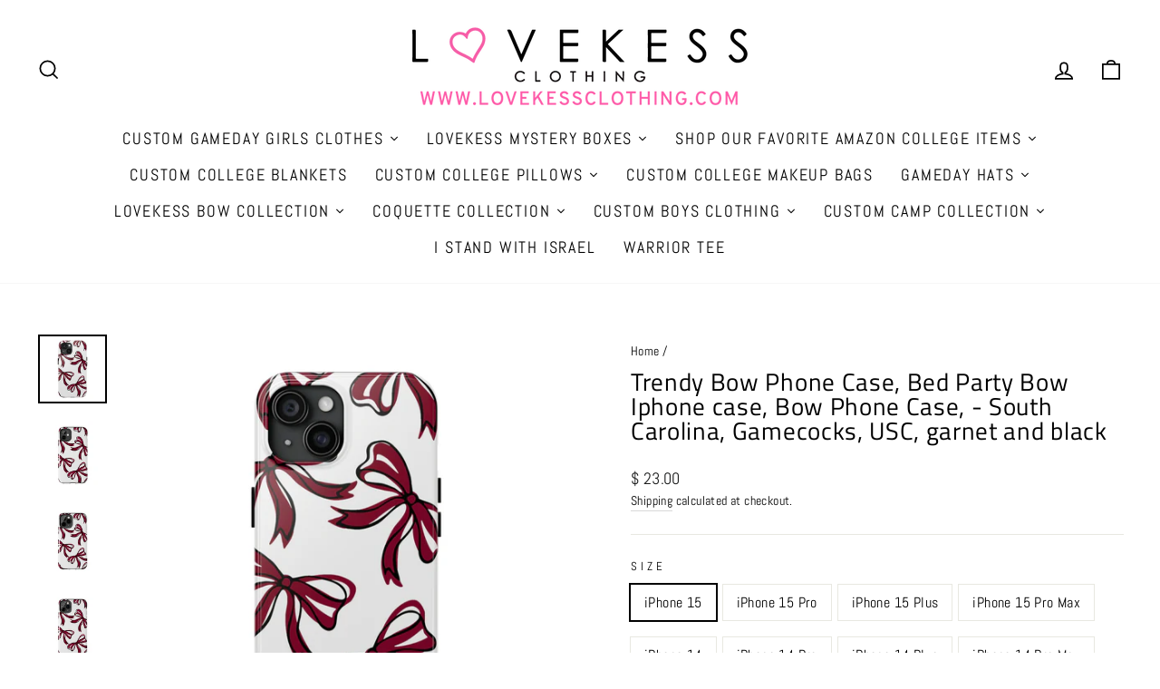

--- FILE ---
content_type: text/html; charset=utf-8
request_url: https://lovekessclothing.com/products/trendy-bow-phone-case-bed-party-bow-iphone-case-bow-phone-case-south-carolina-gamecocks-usc-garnet-and-black-2
body_size: 56886
content:
<!doctype html>
<html class="no-js" lang="en" dir="ltr">
<head>


<!-- Google Tag Manager -->
<script>
  window.dataLayer = window.dataLayer || [];
</script>
<script>
(function(w,d,s,l,i){w[l]=w[l]||[];w[l].push({"gtm.start":
  new Date().getTime(),event:"gtm.js"});var f=d.getElementsByTagName(s)[0],
  j=d.createElement(s),dl=l!="dataLayer"?"&l="+l:"";j.async=true;j.src=
  "https://www.googletagmanager.com/gtm.js?id="+i+dl;f.parentNode.insertBefore(j,f);
})(window,document,"script","dataLayer","GTM-NSKMNVN");
</script>
<!-- End Google Tag Manager -->
<script id="elevar-gtm-suite-config" type="application/json">{"gtm_id": "GTM-NSKMNVN", "event_config": {"cart_reconcile": true, "cart_view": true, "checkout_complete": true, "checkout_step": true, "collection_view": true, "product_add_to_cart": false, "product_add_to_cart_ajax": true, "product_remove_from_cart": true, "product_select": true, "product_view": true, "search_results_view": true, "user": true, "save_order_notes": true}, "gtm_suite_script": "https://cdn.shopify.com/s/files/1/0605/6869/9030/files/datalayer.js", "consent_enabled": false}</script>

  
<link id="TW_LINK" href="https://css.twik.io/63b8783a45908.css" onload="window.TWIK_SB && window.TWIK_SB()" rel="stylesheet"/><script>!function(){window.TWIK_ID="63b8783a45908",localStorage.tw_init=1;var t=document.documentElement;if(window.TWIK_SB=function(){t.style.visibility="",t.style.opacity=""},window.TWIK_RS=function(){var t=document.getElementById("TW_LINK");t&&t.parentElement&&t.parentElement.removeChild(t)},setTimeout(TWIK_RS,localStorage.tw_init?2e3:6e3),setTimeout(TWIK_SB,localStorage.tw_init?250:1e3),document.body)return TWIK_RS();t.style.visibility="hidden",t.style.opacity=0}();</script><script id="TW_SCRIPT" onload="window.TWIK_SB && window.TWIK_SB()" src="https://cdn.twik.io/tcs.js"></script>
<script type="text/javascript" src="https://edge.personalizer.io/storefront/2.0.0/js/shopify/storefront.min.js?key=jbzgi-rao8vr3nh4tzm5fhr2lx-c1d5k&shop=lovekess-clothing.myshopify.com"></script>
<script>
window.LimeSpot = window.LimeSpot === undefined ? {} : LimeSpot;
LimeSpot.PageInfo = { Type: "Product", ReferenceIdentifier: "6981412716678"};

LimeSpot.StoreInfo = { Theme: "Copy of Impulse" };


LimeSpot.CartItems = [];
</script>





  <meta charset="utf-8">
  <meta http-equiv="X-UA-Compatible" content="IE=edge,chrome=1">
  <meta name="viewport" content="width=device-width,initial-scale=1">
  <meta name="theme-color" content="#111111">
  <link rel="canonical" href="https://lovekessclothing.com/products/trendy-bow-phone-case-bed-party-bow-iphone-case-bow-phone-case-south-carolina-gamecocks-usc-garnet-and-black-2">
  <link rel="preconnect" href="https://cdn.shopify.com" crossorigin>
  <link rel="preconnect" href="https://fonts.shopifycdn.com" crossorigin>
  <link rel="dns-prefetch" href="https://productreviews.shopifycdn.com">
  <link rel="dns-prefetch" href="https://ajax.googleapis.com">
  <link rel="dns-prefetch" href="https://maps.googleapis.com">
  <link rel="dns-prefetch" href="https://maps.gstatic.com"><link rel="shortcut icon" href="//lovekessclothing.com/cdn/shop/files/LKLogoNew_PNG_32x32.png?v=1667398448" type="image/png" /><title>LoveKess Clothing - Trendy Bow Phone Case Bed Party Bow
</title>
<meta name="description" content="Looking for the perfect gift for your besties who just got into their dream school? Look no further than our Custom Game Day Bow iPhone case! The Must-Have case to match your"><meta property="og:site_name" content="LoveKess Clothing">
  <meta property="og:url" content="https://lovekessclothing.com/products/trendy-bow-phone-case-bed-party-bow-iphone-case-bow-phone-case-south-carolina-gamecocks-usc-garnet-and-black-2">
  <meta property="og:title" content="Trendy Bow Phone Case, Bed Party Bow Iphone case, Bow Phone Case, - South Carolina, Gamecocks, USC, garnet and black">
  <meta property="og:type" content="product">
  <meta property="og:description" content="Looking for the perfect gift for your besties who just got into their dream school? Look no further than our Custom Game Day Bow iPhone case! The Must-Have case to match your"><meta property="og:image" content="http://lovekessclothing.com/cdn/shop/files/14078489325686615575_4096.jpg?v=1705760513">
    <meta property="og:image:secure_url" content="https://lovekessclothing.com/cdn/shop/files/14078489325686615575_4096.jpg?v=1705760513">
    <meta property="og:image:width" content="2048">
    <meta property="og:image:height" content="2048"><meta name="twitter:site" content="@">
  <meta name="twitter:card" content="summary_large_image">
  <meta name="twitter:title" content="Trendy Bow Phone Case, Bed Party Bow Iphone case, Bow Phone Case, - South Carolina, Gamecocks, USC, garnet and black">
  <meta name="twitter:description" content="Looking for the perfect gift for your besties who just got into their dream school? Look no further than our Custom Game Day Bow iPhone case! The Must-Have case to match your">
<style data-shopify>@font-face {
  font-family: "Titillium Web";
  font-weight: 400;
  font-style: normal;
  font-display: swap;
  src: url("//lovekessclothing.com/cdn/fonts/titillium_web/titilliumweb_n4.dc3610b1c7b7eb152fc1ddefb77e83a0b84386b3.woff2") format("woff2"),
       url("//lovekessclothing.com/cdn/fonts/titillium_web/titilliumweb_n4.24dc69d5a89277f2854e112bddfd2c5420fd3973.woff") format("woff");
}

  @font-face {
  font-family: Abel;
  font-weight: 400;
  font-style: normal;
  font-display: swap;
  src: url("//lovekessclothing.com/cdn/fonts/abel/abel_n4.0254805ccf79872a96d53996a984f2b9039f9995.woff2") format("woff2"),
       url("//lovekessclothing.com/cdn/fonts/abel/abel_n4.635ebaebd760542724b79271de73bae7c2091173.woff") format("woff");
}


  
  
  
</style><link href="//lovekessclothing.com/cdn/shop/t/16/assets/theme.css?v=125803297181201073821754570104" rel="stylesheet" type="text/css" media="all" />
<style data-shopify>:root {
    --typeHeaderPrimary: "Titillium Web";
    --typeHeaderFallback: sans-serif;
    --typeHeaderSize: 32px;
    --typeHeaderWeight: 400;
    --typeHeaderLineHeight: 1;
    --typeHeaderSpacing: 0.025em;

    --typeBasePrimary:Abel;
    --typeBaseFallback:sans-serif;
    --typeBaseSize: 16px;
    --typeBaseWeight: 400;
    --typeBaseSpacing: 0.025em;
    --typeBaseLineHeight: 1.6;

    --typeCollectionTitle: 24px;

    --iconWeight: 4px;
    --iconLinecaps: miter;

    
      --buttonRadius: 0px;
    

    --colorGridOverlayOpacity: 0.2;
  }

  .placeholder-content {
    background-image: linear-gradient(100deg, #e5e5e5 40%, #dddddd 63%, #e5e5e5 79%);
  }</style><script>
    document.documentElement.className = document.documentElement.className.replace('no-js', 'js');

    window.theme = window.theme || {};
    theme.routes = {
      home: "/",
      cart: "/cart.js",
      cartPage: "/cart",
      cartAdd: "/cart/add.js",
      cartChange: "/cart/change.js",
      search: "/search"
    };
    theme.strings = {
      soldOut: "Sold Out",
      unavailable: "Unavailable",
      inStockLabel: "In stock, ready to ship",
      oneStockLabel: "Low stock - [count] item left",
      otherStockLabel: "Low stock - [count] items left",
      willNotShipUntil: "Ready to ship [date]",
      willBeInStockAfter: "Back in stock [date]",
      waitingForStock: "Inventory on the way",
      savePrice: "Save [saved_amount]",
      cartEmpty: "Your cart is currently empty.",
      cartTermsConfirmation: "You must agree with the terms and conditions of sales to check out",
      searchCollections: "Collections:",
      searchPages: "Pages:",
      searchArticles: "Articles:",
      productFrom: "from ",
    };
    theme.settings = {
      cartType: "drawer",
      isCustomerTemplate: false,
      moneyFormat: "$ {{amount}}",
      saveType: "dollar",
      productImageSize: "square",
      productImageCover: true,
      predictiveSearch: true,
      predictiveSearchType: "product,article,page,collection",
      predictiveSearchVendor: false,
      predictiveSearchPrice: false,
      quickView: true,
      themeName: 'Impulse',
      themeVersion: "7.1.0"
    };
  </script>
<script>
!function(e){if(!window.pintrk){window.pintrk = function () {
window.pintrk.queue.push(Array.prototype.slice.call(arguments))};var
  n=window.pintrk;n.queue=[],n.version="3.0";var
  t=document.createElement("script");t.async=!0,t.src=e;var
  r=document.getElementsByTagName("script")[0];
  r.parentNode.insertBefore(t,r)}}("https://s.pinimg.com/ct/core.js");
pintrk('load', '2614265517193', {em: '<user_email_address>'});
</script>

  <script>window.performance && window.performance.mark && window.performance.mark('shopify.content_for_header.start');</script><meta name="google-site-verification" content="q2ybVWC7HXCMcVeCDlmI2eGE6TK7s8zfl-7W7_U18C4">
<meta name="google-site-verification" content="g-Ir1ILCUeeAn7af_AUgYQGmpDceIrViihyxdcY8mHk">
<meta name="google-site-verification" content="q2ybVWC7HXCMcVeCDlmI2eGE6TK7s8zfl-7W7_U18C4">
<meta name="facebook-domain-verification" content="0nwwi7h389krq03e8fglc0ye0dwnqc">
<meta id="shopify-digital-wallet" name="shopify-digital-wallet" content="/11178626/digital_wallets/dialog">
<meta name="shopify-checkout-api-token" content="7ac117c7bd6325cd045c3eaf7fd080c4">
<meta id="in-context-paypal-metadata" data-shop-id="11178626" data-venmo-supported="false" data-environment="production" data-locale="en_US" data-paypal-v4="true" data-currency="USD">
<link rel="alternate" type="application/json+oembed" href="https://lovekessclothing.com/products/trendy-bow-phone-case-bed-party-bow-iphone-case-bow-phone-case-south-carolina-gamecocks-usc-garnet-and-black-2.oembed">
<script async="async" src="/checkouts/internal/preloads.js?locale=en-US"></script>
<link rel="preconnect" href="https://shop.app" crossorigin="anonymous">
<script async="async" src="https://shop.app/checkouts/internal/preloads.js?locale=en-US&shop_id=11178626" crossorigin="anonymous"></script>
<script id="apple-pay-shop-capabilities" type="application/json">{"shopId":11178626,"countryCode":"US","currencyCode":"USD","merchantCapabilities":["supports3DS"],"merchantId":"gid:\/\/shopify\/Shop\/11178626","merchantName":"LoveKess Clothing","requiredBillingContactFields":["postalAddress","email","phone"],"requiredShippingContactFields":["postalAddress","email","phone"],"shippingType":"shipping","supportedNetworks":["visa","masterCard","amex","discover","elo","jcb"],"total":{"type":"pending","label":"LoveKess Clothing","amount":"1.00"},"shopifyPaymentsEnabled":true,"supportsSubscriptions":true}</script>
<script id="shopify-features" type="application/json">{"accessToken":"7ac117c7bd6325cd045c3eaf7fd080c4","betas":["rich-media-storefront-analytics"],"domain":"lovekessclothing.com","predictiveSearch":true,"shopId":11178626,"locale":"en"}</script>
<script>var Shopify = Shopify || {};
Shopify.shop = "lovekess-clothing.myshopify.com";
Shopify.locale = "en";
Shopify.currency = {"active":"USD","rate":"1.0"};
Shopify.country = "US";
Shopify.theme = {"name":"Copy of Impulse","id":122252198022,"schema_name":"Impulse","schema_version":"7.1.0","theme_store_id":857,"role":"main"};
Shopify.theme.handle = "null";
Shopify.theme.style = {"id":null,"handle":null};
Shopify.cdnHost = "lovekessclothing.com/cdn";
Shopify.routes = Shopify.routes || {};
Shopify.routes.root = "/";</script>
<script type="module">!function(o){(o.Shopify=o.Shopify||{}).modules=!0}(window);</script>
<script>!function(o){function n(){var o=[];function n(){o.push(Array.prototype.slice.apply(arguments))}return n.q=o,n}var t=o.Shopify=o.Shopify||{};t.loadFeatures=n(),t.autoloadFeatures=n()}(window);</script>
<script>
  window.ShopifyPay = window.ShopifyPay || {};
  window.ShopifyPay.apiHost = "shop.app\/pay";
  window.ShopifyPay.redirectState = null;
</script>
<script id="shop-js-analytics" type="application/json">{"pageType":"product"}</script>
<script defer="defer" async type="module" src="//lovekessclothing.com/cdn/shopifycloud/shop-js/modules/v2/client.init-shop-cart-sync_IZsNAliE.en.esm.js"></script>
<script defer="defer" async type="module" src="//lovekessclothing.com/cdn/shopifycloud/shop-js/modules/v2/chunk.common_0OUaOowp.esm.js"></script>
<script type="module">
  await import("//lovekessclothing.com/cdn/shopifycloud/shop-js/modules/v2/client.init-shop-cart-sync_IZsNAliE.en.esm.js");
await import("//lovekessclothing.com/cdn/shopifycloud/shop-js/modules/v2/chunk.common_0OUaOowp.esm.js");

  window.Shopify.SignInWithShop?.initShopCartSync?.({"fedCMEnabled":true,"windoidEnabled":true});

</script>
<script defer="defer" async type="module" src="//lovekessclothing.com/cdn/shopifycloud/shop-js/modules/v2/client.payment-terms_CNlwjfZz.en.esm.js"></script>
<script defer="defer" async type="module" src="//lovekessclothing.com/cdn/shopifycloud/shop-js/modules/v2/chunk.common_0OUaOowp.esm.js"></script>
<script defer="defer" async type="module" src="//lovekessclothing.com/cdn/shopifycloud/shop-js/modules/v2/chunk.modal_CGo_dVj3.esm.js"></script>
<script type="module">
  await import("//lovekessclothing.com/cdn/shopifycloud/shop-js/modules/v2/client.payment-terms_CNlwjfZz.en.esm.js");
await import("//lovekessclothing.com/cdn/shopifycloud/shop-js/modules/v2/chunk.common_0OUaOowp.esm.js");
await import("//lovekessclothing.com/cdn/shopifycloud/shop-js/modules/v2/chunk.modal_CGo_dVj3.esm.js");

  
</script>
<script>
  window.Shopify = window.Shopify || {};
  if (!window.Shopify.featureAssets) window.Shopify.featureAssets = {};
  window.Shopify.featureAssets['shop-js'] = {"shop-cart-sync":["modules/v2/client.shop-cart-sync_DLOhI_0X.en.esm.js","modules/v2/chunk.common_0OUaOowp.esm.js"],"init-fed-cm":["modules/v2/client.init-fed-cm_C6YtU0w6.en.esm.js","modules/v2/chunk.common_0OUaOowp.esm.js"],"shop-button":["modules/v2/client.shop-button_BCMx7GTG.en.esm.js","modules/v2/chunk.common_0OUaOowp.esm.js"],"shop-cash-offers":["modules/v2/client.shop-cash-offers_BT26qb5j.en.esm.js","modules/v2/chunk.common_0OUaOowp.esm.js","modules/v2/chunk.modal_CGo_dVj3.esm.js"],"init-windoid":["modules/v2/client.init-windoid_B9PkRMql.en.esm.js","modules/v2/chunk.common_0OUaOowp.esm.js"],"init-shop-email-lookup-coordinator":["modules/v2/client.init-shop-email-lookup-coordinator_DZkqjsbU.en.esm.js","modules/v2/chunk.common_0OUaOowp.esm.js"],"shop-toast-manager":["modules/v2/client.shop-toast-manager_Di2EnuM7.en.esm.js","modules/v2/chunk.common_0OUaOowp.esm.js"],"shop-login-button":["modules/v2/client.shop-login-button_BtqW_SIO.en.esm.js","modules/v2/chunk.common_0OUaOowp.esm.js","modules/v2/chunk.modal_CGo_dVj3.esm.js"],"avatar":["modules/v2/client.avatar_BTnouDA3.en.esm.js"],"pay-button":["modules/v2/client.pay-button_CWa-C9R1.en.esm.js","modules/v2/chunk.common_0OUaOowp.esm.js"],"init-shop-cart-sync":["modules/v2/client.init-shop-cart-sync_IZsNAliE.en.esm.js","modules/v2/chunk.common_0OUaOowp.esm.js"],"init-customer-accounts":["modules/v2/client.init-customer-accounts_DenGwJTU.en.esm.js","modules/v2/client.shop-login-button_BtqW_SIO.en.esm.js","modules/v2/chunk.common_0OUaOowp.esm.js","modules/v2/chunk.modal_CGo_dVj3.esm.js"],"init-shop-for-new-customer-accounts":["modules/v2/client.init-shop-for-new-customer-accounts_JdHXxpS9.en.esm.js","modules/v2/client.shop-login-button_BtqW_SIO.en.esm.js","modules/v2/chunk.common_0OUaOowp.esm.js","modules/v2/chunk.modal_CGo_dVj3.esm.js"],"init-customer-accounts-sign-up":["modules/v2/client.init-customer-accounts-sign-up_D6__K_p8.en.esm.js","modules/v2/client.shop-login-button_BtqW_SIO.en.esm.js","modules/v2/chunk.common_0OUaOowp.esm.js","modules/v2/chunk.modal_CGo_dVj3.esm.js"],"checkout-modal":["modules/v2/client.checkout-modal_C_ZQDY6s.en.esm.js","modules/v2/chunk.common_0OUaOowp.esm.js","modules/v2/chunk.modal_CGo_dVj3.esm.js"],"shop-follow-button":["modules/v2/client.shop-follow-button_XetIsj8l.en.esm.js","modules/v2/chunk.common_0OUaOowp.esm.js","modules/v2/chunk.modal_CGo_dVj3.esm.js"],"lead-capture":["modules/v2/client.lead-capture_DvA72MRN.en.esm.js","modules/v2/chunk.common_0OUaOowp.esm.js","modules/v2/chunk.modal_CGo_dVj3.esm.js"],"shop-login":["modules/v2/client.shop-login_ClXNxyh6.en.esm.js","modules/v2/chunk.common_0OUaOowp.esm.js","modules/v2/chunk.modal_CGo_dVj3.esm.js"],"payment-terms":["modules/v2/client.payment-terms_CNlwjfZz.en.esm.js","modules/v2/chunk.common_0OUaOowp.esm.js","modules/v2/chunk.modal_CGo_dVj3.esm.js"]};
</script>
<script>(function() {
  var isLoaded = false;
  function asyncLoad() {
    if (isLoaded) return;
    isLoaded = true;
    var urls = ["\/\/d1liekpayvooaz.cloudfront.net\/apps\/customizery\/customizery.js?shop=lovekess-clothing.myshopify.com","https:\/\/mpop.pxucdn.com\/apps.pixelunion.net\/scripts\/js\/countdown\/bundle.min.js?shop=lovekess-clothing.myshopify.com","\/\/shopify.privy.com\/widget.js?shop=lovekess-clothing.myshopify.com","https:\/\/cdn.prooffactor.com\/javascript\/dist\/1.0\/jcr-widget.js?account_id=shopify:lovekess-clothing.myshopify.com\u0026shop=lovekess-clothing.myshopify.com","https:\/\/tabs.stationmade.com\/registered-scripts\/tabs-by-station.js?shop=lovekess-clothing.myshopify.com","https:\/\/cdn-bundler.nice-team.net\/app\/js\/bundler.js?shop=lovekess-clothing.myshopify.com","https:\/\/static.shopapps.ai\/widget.js?shop=lovekess-clothing.myshopify.com","https:\/\/webhooks.sonshaw.com\/js\/disable-click-image.js?shop=lovekess-clothing.myshopify.com","https:\/\/cdn.shopify.com\/s\/files\/1\/1117\/8626\/t\/16\/assets\/spreadrwidget.js?v=1673059509\u0026shop=lovekess-clothing.myshopify.com","https:\/\/app.carecart.io\/api\/abandoned-cart\/js-script?shop=lovekess-clothing.myshopify.com","https:\/\/edge.personalizer.io\/storefront\/2.0.0\/js\/shopify\/storefront.min.js?key=jbzgi-rao8vr3nh4tzm5fhr2lx-c1d5k\u0026shop=lovekess-clothing.myshopify.com","https:\/\/sales-pop.carecart.io\/lib\/salesnotifier.js?shop=lovekess-clothing.myshopify.com","\/\/swymv3free-01.azureedge.net\/code\/swym-shopify.js?shop=lovekess-clothing.myshopify.com","\/\/cdn.shopify.com\/proxy\/796c34f66883880888c801dee4d1574d630380608dc1fcdceeddf9d9c2f46314\/storage.googleapis.com\/timesact-resources\/scripts\/timesactV3.js?shop=lovekess-clothing.myshopify.com\u0026sp-cache-control=cHVibGljLCBtYXgtYWdlPTkwMA","https:\/\/size-guides.esc-apps-cdn.com\/1739197476-app.lovekess-clothing.myshopify.com.js?shop=lovekess-clothing.myshopify.com"];
    for (var i = 0; i < urls.length; i++) {
      var s = document.createElement('script');
      s.type = 'text/javascript';
      s.async = true;
      s.src = urls[i];
      var x = document.getElementsByTagName('script')[0];
      x.parentNode.insertBefore(s, x);
    }
  };
  if(window.attachEvent) {
    window.attachEvent('onload', asyncLoad);
  } else {
    window.addEventListener('load', asyncLoad, false);
  }
})();</script>
<script id="__st">var __st={"a":11178626,"offset":-18000,"reqid":"ab390a9d-b013-4e1f-bc53-33b203db70c1-1768426652","pageurl":"lovekessclothing.com\/products\/trendy-bow-phone-case-bed-party-bow-iphone-case-bow-phone-case-south-carolina-gamecocks-usc-garnet-and-black-2","u":"ef97b1be0d54","p":"product","rtyp":"product","rid":6981412716678};</script>
<script>window.ShopifyPaypalV4VisibilityTracking = true;</script>
<script id="captcha-bootstrap">!function(){'use strict';const t='contact',e='account',n='new_comment',o=[[t,t],['blogs',n],['comments',n],[t,'customer']],c=[[e,'customer_login'],[e,'guest_login'],[e,'recover_customer_password'],[e,'create_customer']],r=t=>t.map((([t,e])=>`form[action*='/${t}']:not([data-nocaptcha='true']) input[name='form_type'][value='${e}']`)).join(','),a=t=>()=>t?[...document.querySelectorAll(t)].map((t=>t.form)):[];function s(){const t=[...o],e=r(t);return a(e)}const i='password',u='form_key',d=['recaptcha-v3-token','g-recaptcha-response','h-captcha-response',i],f=()=>{try{return window.sessionStorage}catch{return}},m='__shopify_v',_=t=>t.elements[u];function p(t,e,n=!1){try{const o=window.sessionStorage,c=JSON.parse(o.getItem(e)),{data:r}=function(t){const{data:e,action:n}=t;return t[m]||n?{data:e,action:n}:{data:t,action:n}}(c);for(const[e,n]of Object.entries(r))t.elements[e]&&(t.elements[e].value=n);n&&o.removeItem(e)}catch(o){console.error('form repopulation failed',{error:o})}}const l='form_type',E='cptcha';function T(t){t.dataset[E]=!0}const w=window,h=w.document,L='Shopify',v='ce_forms',y='captcha';let A=!1;((t,e)=>{const n=(g='f06e6c50-85a8-45c8-87d0-21a2b65856fe',I='https://cdn.shopify.com/shopifycloud/storefront-forms-hcaptcha/ce_storefront_forms_captcha_hcaptcha.v1.5.2.iife.js',D={infoText:'Protected by hCaptcha',privacyText:'Privacy',termsText:'Terms'},(t,e,n)=>{const o=w[L][v],c=o.bindForm;if(c)return c(t,g,e,D).then(n);var r;o.q.push([[t,g,e,D],n]),r=I,A||(h.body.append(Object.assign(h.createElement('script'),{id:'captcha-provider',async:!0,src:r})),A=!0)});var g,I,D;w[L]=w[L]||{},w[L][v]=w[L][v]||{},w[L][v].q=[],w[L][y]=w[L][y]||{},w[L][y].protect=function(t,e){n(t,void 0,e),T(t)},Object.freeze(w[L][y]),function(t,e,n,w,h,L){const[v,y,A,g]=function(t,e,n){const i=e?o:[],u=t?c:[],d=[...i,...u],f=r(d),m=r(i),_=r(d.filter((([t,e])=>n.includes(e))));return[a(f),a(m),a(_),s()]}(w,h,L),I=t=>{const e=t.target;return e instanceof HTMLFormElement?e:e&&e.form},D=t=>v().includes(t);t.addEventListener('submit',(t=>{const e=I(t);if(!e)return;const n=D(e)&&!e.dataset.hcaptchaBound&&!e.dataset.recaptchaBound,o=_(e),c=g().includes(e)&&(!o||!o.value);(n||c)&&t.preventDefault(),c&&!n&&(function(t){try{if(!f())return;!function(t){const e=f();if(!e)return;const n=_(t);if(!n)return;const o=n.value;o&&e.removeItem(o)}(t);const e=Array.from(Array(32),(()=>Math.random().toString(36)[2])).join('');!function(t,e){_(t)||t.append(Object.assign(document.createElement('input'),{type:'hidden',name:u})),t.elements[u].value=e}(t,e),function(t,e){const n=f();if(!n)return;const o=[...t.querySelectorAll(`input[type='${i}']`)].map((({name:t})=>t)),c=[...d,...o],r={};for(const[a,s]of new FormData(t).entries())c.includes(a)||(r[a]=s);n.setItem(e,JSON.stringify({[m]:1,action:t.action,data:r}))}(t,e)}catch(e){console.error('failed to persist form',e)}}(e),e.submit())}));const S=(t,e)=>{t&&!t.dataset[E]&&(n(t,e.some((e=>e===t))),T(t))};for(const o of['focusin','change'])t.addEventListener(o,(t=>{const e=I(t);D(e)&&S(e,y())}));const B=e.get('form_key'),M=e.get(l),P=B&&M;t.addEventListener('DOMContentLoaded',(()=>{const t=y();if(P)for(const e of t)e.elements[l].value===M&&p(e,B);[...new Set([...A(),...v().filter((t=>'true'===t.dataset.shopifyCaptcha))])].forEach((e=>S(e,t)))}))}(h,new URLSearchParams(w.location.search),n,t,e,['guest_login'])})(!0,!0)}();</script>
<script integrity="sha256-4kQ18oKyAcykRKYeNunJcIwy7WH5gtpwJnB7kiuLZ1E=" data-source-attribution="shopify.loadfeatures" defer="defer" src="//lovekessclothing.com/cdn/shopifycloud/storefront/assets/storefront/load_feature-a0a9edcb.js" crossorigin="anonymous"></script>
<script crossorigin="anonymous" defer="defer" src="//lovekessclothing.com/cdn/shopifycloud/storefront/assets/shopify_pay/storefront-65b4c6d7.js?v=20250812"></script>
<script data-source-attribution="shopify.dynamic_checkout.dynamic.init">var Shopify=Shopify||{};Shopify.PaymentButton=Shopify.PaymentButton||{isStorefrontPortableWallets:!0,init:function(){window.Shopify.PaymentButton.init=function(){};var t=document.createElement("script");t.src="https://lovekessclothing.com/cdn/shopifycloud/portable-wallets/latest/portable-wallets.en.js",t.type="module",document.head.appendChild(t)}};
</script>
<script data-source-attribution="shopify.dynamic_checkout.buyer_consent">
  function portableWalletsHideBuyerConsent(e){var t=document.getElementById("shopify-buyer-consent"),n=document.getElementById("shopify-subscription-policy-button");t&&n&&(t.classList.add("hidden"),t.setAttribute("aria-hidden","true"),n.removeEventListener("click",e))}function portableWalletsShowBuyerConsent(e){var t=document.getElementById("shopify-buyer-consent"),n=document.getElementById("shopify-subscription-policy-button");t&&n&&(t.classList.remove("hidden"),t.removeAttribute("aria-hidden"),n.addEventListener("click",e))}window.Shopify?.PaymentButton&&(window.Shopify.PaymentButton.hideBuyerConsent=portableWalletsHideBuyerConsent,window.Shopify.PaymentButton.showBuyerConsent=portableWalletsShowBuyerConsent);
</script>
<script>
  function portableWalletsCleanup(e){e&&e.src&&console.error("Failed to load portable wallets script "+e.src);var t=document.querySelectorAll("shopify-accelerated-checkout .shopify-payment-button__skeleton, shopify-accelerated-checkout-cart .wallet-cart-button__skeleton"),e=document.getElementById("shopify-buyer-consent");for(let e=0;e<t.length;e++)t[e].remove();e&&e.remove()}function portableWalletsNotLoadedAsModule(e){e instanceof ErrorEvent&&"string"==typeof e.message&&e.message.includes("import.meta")&&"string"==typeof e.filename&&e.filename.includes("portable-wallets")&&(window.removeEventListener("error",portableWalletsNotLoadedAsModule),window.Shopify.PaymentButton.failedToLoad=e,"loading"===document.readyState?document.addEventListener("DOMContentLoaded",window.Shopify.PaymentButton.init):window.Shopify.PaymentButton.init())}window.addEventListener("error",portableWalletsNotLoadedAsModule);
</script>

<script type="module" src="https://lovekessclothing.com/cdn/shopifycloud/portable-wallets/latest/portable-wallets.en.js" onError="portableWalletsCleanup(this)" crossorigin="anonymous"></script>
<script nomodule>
  document.addEventListener("DOMContentLoaded", portableWalletsCleanup);
</script>

<link id="shopify-accelerated-checkout-styles" rel="stylesheet" media="screen" href="https://lovekessclothing.com/cdn/shopifycloud/portable-wallets/latest/accelerated-checkout-backwards-compat.css" crossorigin="anonymous">
<style id="shopify-accelerated-checkout-cart">
        #shopify-buyer-consent {
  margin-top: 1em;
  display: inline-block;
  width: 100%;
}

#shopify-buyer-consent.hidden {
  display: none;
}

#shopify-subscription-policy-button {
  background: none;
  border: none;
  padding: 0;
  text-decoration: underline;
  font-size: inherit;
  cursor: pointer;
}

#shopify-subscription-policy-button::before {
  box-shadow: none;
}

      </style>

<script>window.performance && window.performance.mark && window.performance.mark('shopify.content_for_header.end');</script>

  <script src="//lovekessclothing.com/cdn/shop/t/16/assets/vendor-scripts-v11.js" defer="defer"></script><script src="//lovekessclothing.com/cdn/shop/t/16/assets/theme.js?v=13862351161817530741670081064" defer="defer"></script>

  




<!-- BEGIN app block: shopify://apps/tabs-studio/blocks/global_embed_block/19980fb9-f2ca-4ada-ad36-c0364c3318b8 -->
<style id="tabs-by-station-custom-styles">
  .station-tabs .station-tabs-link.is-active{font-weight:600 !important;}.station-tabs.mod-full-width .station-tabs-link.is-active, .station-tabs .station-tabs-tabset.mod-vertical .station-tabs-link.is-active{font-weight:600 !important;}.station-tabs .station-tabs-tab.is-active{font-weight:600 !important;}.station-tabs.mod-full-width .station-tabs-tab.is-active, .station-tabs .station-tabs-tabset.mod-vertical .station-tabs-tab.is-active{font-weight:600 !important;}.station-tabs .station-tabs-link{border-width:0 0 2px !important;padding:0 0 6px !important;margin:0 26px 14px 0 !important;}.station-tabs .station-tabs-tab{border-width:0 0 2px !important;padding:0 0 6px !important;margin:0 26px 14px 0 !important;}.station-tabs.mod-full-width .station-tabs-link, .station-tabs .station-tabs-tabset.mod-vertical .station-tabs-link{padding:14px 0 !important;margin:0 !important;}.station-tabs.mod-full-width .station-tabs-tab, .station-tabs .station-tabs-tabset.mod-vertical .station-tabs-tab{padding:14px 0 !important;margin:0 !important;}.station-tabs .station-tabs-content-inner{margin:12px 0 0 !important;}.station-tabs.mod-full-width .station-tabs-content-inner, .station-tabs .station-tabs-tabset.mod-vertical .station-tabs-content-inner{margin:24px 0 10px !important;}.station-tabs .station-tabs-tabcontent{margin:12px 0 0 !important;}.station-tabs.mod-full-width .station-tabs-tabcontent, .station-tabs .station-tabs-tabset.mod-vertical .station-tabs-tabcontent{margin:24px 0 10px !important;}
  
</style>

<script id="station-tabs-data-json" type="application/json">{
  "globalAbove": null,
  "globalBelow": null,
  "proTabsHTML": "",
  "productTitle": "Trendy Bow Phone Case, Bed Party Bow Iphone case, Bow Phone Case, - South Carolina, Gamecocks, USC, garnet and black",
  "productDescription": "Looking for the perfect gift for your besties who just got into their dream school? Look no further than our Custom Game Day Bow iPhone case! The Must-Have case to match your dream school!!!\n\nEvery iPhone style is in stock.  Please message us if you would like this for a different phone. Happy to make it for you! ",
  "icons": []
}</script>

<script>
  document.documentElement.classList.add('tabsst-loading');
  document.addEventListener('stationTabsLegacyAPILoaded', function(e) {
    e.detail.isLegacy = true;
    });

  document.addEventListener('stationTabsAPIReady', function(e) {
    var Tabs = e.detail;

    if (Tabs.appSettings) {
      Tabs.appSettings = {"default_tab":true,"default_tab_title":"Description","show_stop_element":true,"layout":"breakpoint","layout_breakpoint":768,"deep_links":false,"clean_content_level":"basic_tags","open_first_tab":true,"allow_multiple_open":false,"remove_empty_tabs":null,"default_tab_translations":null,"start_tab_element":"h3"};
      Tabs.appSettings = {lang: 'en'};

      Tabs.appSettings = {
        indicatorType: "chevrons",
        indicatorPlacement: "after"
      };
    }

    if (Tabs.isLegacy) { return; }
          Tabs.init(null, {
            initializeDescription: true,
            fallback: true
          });
  });

  
</script>

<svg style="display:none" aria-hidden="true">
  <defs>
    
  </defs>
</svg>

<!-- END app block --><script src="https://cdn.shopify.com/extensions/cfc76123-b24f-4e9a-a1dc-585518796af7/forms-2294/assets/shopify-forms-loader.js" type="text/javascript" defer="defer"></script>
<script src="https://cdn.shopify.com/extensions/34a8e45f-3c1b-4012-8a5f-05c560b362e9/cheerlink-announcement-bar-2/assets/app.js" type="text/javascript" defer="defer"></script>
<link href="https://cdn.shopify.com/extensions/34a8e45f-3c1b-4012-8a5f-05c560b362e9/cheerlink-announcement-bar-2/assets/app.css" rel="stylesheet" type="text/css" media="all">
<script src="https://cdn.shopify.com/extensions/019ba421-a5eb-7c07-a1d4-02faf453e7f1/tabs-studio-26/assets/s3340b1d9cf54.js" type="text/javascript" defer="defer"></script>
<link href="https://cdn.shopify.com/extensions/019ba421-a5eb-7c07-a1d4-02faf453e7f1/tabs-studio-26/assets/ccf2dff1a1a65.css" rel="stylesheet" type="text/css" media="all">
<link href="https://monorail-edge.shopifysvc.com" rel="dns-prefetch">
<script>(function(){if ("sendBeacon" in navigator && "performance" in window) {try {var session_token_from_headers = performance.getEntriesByType('navigation')[0].serverTiming.find(x => x.name == '_s').description;} catch {var session_token_from_headers = undefined;}var session_cookie_matches = document.cookie.match(/_shopify_s=([^;]*)/);var session_token_from_cookie = session_cookie_matches && session_cookie_matches.length === 2 ? session_cookie_matches[1] : "";var session_token = session_token_from_headers || session_token_from_cookie || "";function handle_abandonment_event(e) {var entries = performance.getEntries().filter(function(entry) {return /monorail-edge.shopifysvc.com/.test(entry.name);});if (!window.abandonment_tracked && entries.length === 0) {window.abandonment_tracked = true;var currentMs = Date.now();var navigation_start = performance.timing.navigationStart;var payload = {shop_id: 11178626,url: window.location.href,navigation_start,duration: currentMs - navigation_start,session_token,page_type: "product"};window.navigator.sendBeacon("https://monorail-edge.shopifysvc.com/v1/produce", JSON.stringify({schema_id: "online_store_buyer_site_abandonment/1.1",payload: payload,metadata: {event_created_at_ms: currentMs,event_sent_at_ms: currentMs}}));}}window.addEventListener('pagehide', handle_abandonment_event);}}());</script>
<script id="web-pixels-manager-setup">(function e(e,d,r,n,o){if(void 0===o&&(o={}),!Boolean(null===(a=null===(i=window.Shopify)||void 0===i?void 0:i.analytics)||void 0===a?void 0:a.replayQueue)){var i,a;window.Shopify=window.Shopify||{};var t=window.Shopify;t.analytics=t.analytics||{};var s=t.analytics;s.replayQueue=[],s.publish=function(e,d,r){return s.replayQueue.push([e,d,r]),!0};try{self.performance.mark("wpm:start")}catch(e){}var l=function(){var e={modern:/Edge?\/(1{2}[4-9]|1[2-9]\d|[2-9]\d{2}|\d{4,})\.\d+(\.\d+|)|Firefox\/(1{2}[4-9]|1[2-9]\d|[2-9]\d{2}|\d{4,})\.\d+(\.\d+|)|Chrom(ium|e)\/(9{2}|\d{3,})\.\d+(\.\d+|)|(Maci|X1{2}).+ Version\/(15\.\d+|(1[6-9]|[2-9]\d|\d{3,})\.\d+)([,.]\d+|)( \(\w+\)|)( Mobile\/\w+|) Safari\/|Chrome.+OPR\/(9{2}|\d{3,})\.\d+\.\d+|(CPU[ +]OS|iPhone[ +]OS|CPU[ +]iPhone|CPU IPhone OS|CPU iPad OS)[ +]+(15[._]\d+|(1[6-9]|[2-9]\d|\d{3,})[._]\d+)([._]\d+|)|Android:?[ /-](13[3-9]|1[4-9]\d|[2-9]\d{2}|\d{4,})(\.\d+|)(\.\d+|)|Android.+Firefox\/(13[5-9]|1[4-9]\d|[2-9]\d{2}|\d{4,})\.\d+(\.\d+|)|Android.+Chrom(ium|e)\/(13[3-9]|1[4-9]\d|[2-9]\d{2}|\d{4,})\.\d+(\.\d+|)|SamsungBrowser\/([2-9]\d|\d{3,})\.\d+/,legacy:/Edge?\/(1[6-9]|[2-9]\d|\d{3,})\.\d+(\.\d+|)|Firefox\/(5[4-9]|[6-9]\d|\d{3,})\.\d+(\.\d+|)|Chrom(ium|e)\/(5[1-9]|[6-9]\d|\d{3,})\.\d+(\.\d+|)([\d.]+$|.*Safari\/(?![\d.]+ Edge\/[\d.]+$))|(Maci|X1{2}).+ Version\/(10\.\d+|(1[1-9]|[2-9]\d|\d{3,})\.\d+)([,.]\d+|)( \(\w+\)|)( Mobile\/\w+|) Safari\/|Chrome.+OPR\/(3[89]|[4-9]\d|\d{3,})\.\d+\.\d+|(CPU[ +]OS|iPhone[ +]OS|CPU[ +]iPhone|CPU IPhone OS|CPU iPad OS)[ +]+(10[._]\d+|(1[1-9]|[2-9]\d|\d{3,})[._]\d+)([._]\d+|)|Android:?[ /-](13[3-9]|1[4-9]\d|[2-9]\d{2}|\d{4,})(\.\d+|)(\.\d+|)|Mobile Safari.+OPR\/([89]\d|\d{3,})\.\d+\.\d+|Android.+Firefox\/(13[5-9]|1[4-9]\d|[2-9]\d{2}|\d{4,})\.\d+(\.\d+|)|Android.+Chrom(ium|e)\/(13[3-9]|1[4-9]\d|[2-9]\d{2}|\d{4,})\.\d+(\.\d+|)|Android.+(UC? ?Browser|UCWEB|U3)[ /]?(15\.([5-9]|\d{2,})|(1[6-9]|[2-9]\d|\d{3,})\.\d+)\.\d+|SamsungBrowser\/(5\.\d+|([6-9]|\d{2,})\.\d+)|Android.+MQ{2}Browser\/(14(\.(9|\d{2,})|)|(1[5-9]|[2-9]\d|\d{3,})(\.\d+|))(\.\d+|)|K[Aa][Ii]OS\/(3\.\d+|([4-9]|\d{2,})\.\d+)(\.\d+|)/},d=e.modern,r=e.legacy,n=navigator.userAgent;return n.match(d)?"modern":n.match(r)?"legacy":"unknown"}(),u="modern"===l?"modern":"legacy",c=(null!=n?n:{modern:"",legacy:""})[u],f=function(e){return[e.baseUrl,"/wpm","/b",e.hashVersion,"modern"===e.buildTarget?"m":"l",".js"].join("")}({baseUrl:d,hashVersion:r,buildTarget:u}),m=function(e){var d=e.version,r=e.bundleTarget,n=e.surface,o=e.pageUrl,i=e.monorailEndpoint;return{emit:function(e){var a=e.status,t=e.errorMsg,s=(new Date).getTime(),l=JSON.stringify({metadata:{event_sent_at_ms:s},events:[{schema_id:"web_pixels_manager_load/3.1",payload:{version:d,bundle_target:r,page_url:o,status:a,surface:n,error_msg:t},metadata:{event_created_at_ms:s}}]});if(!i)return console&&console.warn&&console.warn("[Web Pixels Manager] No Monorail endpoint provided, skipping logging."),!1;try{return self.navigator.sendBeacon.bind(self.navigator)(i,l)}catch(e){}var u=new XMLHttpRequest;try{return u.open("POST",i,!0),u.setRequestHeader("Content-Type","text/plain"),u.send(l),!0}catch(e){return console&&console.warn&&console.warn("[Web Pixels Manager] Got an unhandled error while logging to Monorail."),!1}}}}({version:r,bundleTarget:l,surface:e.surface,pageUrl:self.location.href,monorailEndpoint:e.monorailEndpoint});try{o.browserTarget=l,function(e){var d=e.src,r=e.async,n=void 0===r||r,o=e.onload,i=e.onerror,a=e.sri,t=e.scriptDataAttributes,s=void 0===t?{}:t,l=document.createElement("script"),u=document.querySelector("head"),c=document.querySelector("body");if(l.async=n,l.src=d,a&&(l.integrity=a,l.crossOrigin="anonymous"),s)for(var f in s)if(Object.prototype.hasOwnProperty.call(s,f))try{l.dataset[f]=s[f]}catch(e){}if(o&&l.addEventListener("load",o),i&&l.addEventListener("error",i),u)u.appendChild(l);else{if(!c)throw new Error("Did not find a head or body element to append the script");c.appendChild(l)}}({src:f,async:!0,onload:function(){if(!function(){var e,d;return Boolean(null===(d=null===(e=window.Shopify)||void 0===e?void 0:e.analytics)||void 0===d?void 0:d.initialized)}()){var d=window.webPixelsManager.init(e)||void 0;if(d){var r=window.Shopify.analytics;r.replayQueue.forEach((function(e){var r=e[0],n=e[1],o=e[2];d.publishCustomEvent(r,n,o)})),r.replayQueue=[],r.publish=d.publishCustomEvent,r.visitor=d.visitor,r.initialized=!0}}},onerror:function(){return m.emit({status:"failed",errorMsg:"".concat(f," has failed to load")})},sri:function(e){var d=/^sha384-[A-Za-z0-9+/=]+$/;return"string"==typeof e&&d.test(e)}(c)?c:"",scriptDataAttributes:o}),m.emit({status:"loading"})}catch(e){m.emit({status:"failed",errorMsg:(null==e?void 0:e.message)||"Unknown error"})}}})({shopId: 11178626,storefrontBaseUrl: "https://lovekessclothing.com",extensionsBaseUrl: "https://extensions.shopifycdn.com/cdn/shopifycloud/web-pixels-manager",monorailEndpoint: "https://monorail-edge.shopifysvc.com/unstable/produce_batch",surface: "storefront-renderer",enabledBetaFlags: ["2dca8a86","a0d5f9d2"],webPixelsConfigList: [{"id":"803602566","configuration":"{\"subscriberKey\":\"xr3fr-k8hp3bbb4xjz5g2fxi-wl2of\"}","eventPayloadVersion":"v1","runtimeContext":"STRICT","scriptVersion":"7f2756b79c173d049d70f9666ae55467","type":"APP","apiClientId":155369,"privacyPurposes":["ANALYTICS","PREFERENCES"],"dataSharingAdjustments":{"protectedCustomerApprovalScopes":["read_customer_address","read_customer_email","read_customer_name","read_customer_personal_data","read_customer_phone"]}},{"id":"369328262","configuration":"{\"config\":\"{\\\"pixel_id\\\":\\\"G-6W2VZ4PGNT\\\",\\\"target_country\\\":\\\"US\\\",\\\"gtag_events\\\":[{\\\"type\\\":\\\"search\\\",\\\"action_label\\\":[\\\"G-6W2VZ4PGNT\\\",\\\"AW-675338707\\\/dj0LCKan_98BENOzg8IC\\\"]},{\\\"type\\\":\\\"begin_checkout\\\",\\\"action_label\\\":[\\\"G-6W2VZ4PGNT\\\",\\\"AW-675338707\\\/430jCKOn_98BENOzg8IC\\\"]},{\\\"type\\\":\\\"view_item\\\",\\\"action_label\\\":[\\\"G-6W2VZ4PGNT\\\",\\\"AW-675338707\\\/EWr5CPil_98BENOzg8IC\\\",\\\"MC-GTGJTRJDJ5\\\"]},{\\\"type\\\":\\\"purchase\\\",\\\"action_label\\\":[\\\"G-6W2VZ4PGNT\\\",\\\"AW-675338707\\\/nyW3CPWl_98BENOzg8IC\\\",\\\"MC-GTGJTRJDJ5\\\"]},{\\\"type\\\":\\\"page_view\\\",\\\"action_label\\\":[\\\"G-6W2VZ4PGNT\\\",\\\"AW-675338707\\\/Eb65CPKl_98BENOzg8IC\\\",\\\"MC-GTGJTRJDJ5\\\"]},{\\\"type\\\":\\\"add_payment_info\\\",\\\"action_label\\\":[\\\"G-6W2VZ4PGNT\\\",\\\"AW-675338707\\\/2bphCKmn_98BENOzg8IC\\\"]},{\\\"type\\\":\\\"add_to_cart\\\",\\\"action_label\\\":[\\\"G-6W2VZ4PGNT\\\",\\\"AW-675338707\\\/m0NhCKCn_98BENOzg8IC\\\"]}],\\\"enable_monitoring_mode\\\":false}\"}","eventPayloadVersion":"v1","runtimeContext":"OPEN","scriptVersion":"b2a88bafab3e21179ed38636efcd8a93","type":"APP","apiClientId":1780363,"privacyPurposes":[],"dataSharingAdjustments":{"protectedCustomerApprovalScopes":["read_customer_address","read_customer_email","read_customer_name","read_customer_personal_data","read_customer_phone"]}},{"id":"195362950","configuration":"{\"myshopifyDomain\":\"lovekess-clothing.myshopify.com\"}","eventPayloadVersion":"v1","runtimeContext":"STRICT","scriptVersion":"23b97d18e2aa74363140dc29c9284e87","type":"APP","apiClientId":2775569,"privacyPurposes":["ANALYTICS","MARKETING","SALE_OF_DATA"],"dataSharingAdjustments":{"protectedCustomerApprovalScopes":["read_customer_address","read_customer_email","read_customer_name","read_customer_phone","read_customer_personal_data"]}},{"id":"127303814","configuration":"{\"pixel_id\":\"1361267768152851\",\"pixel_type\":\"facebook_pixel\",\"metaapp_system_user_token\":\"-\"}","eventPayloadVersion":"v1","runtimeContext":"OPEN","scriptVersion":"ca16bc87fe92b6042fbaa3acc2fbdaa6","type":"APP","apiClientId":2329312,"privacyPurposes":["ANALYTICS","MARKETING","SALE_OF_DATA"],"dataSharingAdjustments":{"protectedCustomerApprovalScopes":["read_customer_address","read_customer_email","read_customer_name","read_customer_personal_data","read_customer_phone"]}},{"id":"68190342","configuration":"{\"tagID\":\"2614265517193\"}","eventPayloadVersion":"v1","runtimeContext":"STRICT","scriptVersion":"18031546ee651571ed29edbe71a3550b","type":"APP","apiClientId":3009811,"privacyPurposes":["ANALYTICS","MARKETING","SALE_OF_DATA"],"dataSharingAdjustments":{"protectedCustomerApprovalScopes":["read_customer_address","read_customer_email","read_customer_name","read_customer_personal_data","read_customer_phone"]}},{"id":"shopify-app-pixel","configuration":"{}","eventPayloadVersion":"v1","runtimeContext":"STRICT","scriptVersion":"0450","apiClientId":"shopify-pixel","type":"APP","privacyPurposes":["ANALYTICS","MARKETING"]},{"id":"shopify-custom-pixel","eventPayloadVersion":"v1","runtimeContext":"LAX","scriptVersion":"0450","apiClientId":"shopify-pixel","type":"CUSTOM","privacyPurposes":["ANALYTICS","MARKETING"]}],isMerchantRequest: false,initData: {"shop":{"name":"LoveKess Clothing","paymentSettings":{"currencyCode":"USD"},"myshopifyDomain":"lovekess-clothing.myshopify.com","countryCode":"US","storefrontUrl":"https:\/\/lovekessclothing.com"},"customer":null,"cart":null,"checkout":null,"productVariants":[{"price":{"amount":23.0,"currencyCode":"USD"},"product":{"title":"Trendy Bow Phone Case, Bed Party Bow Iphone case, Bow Phone Case, - South Carolina, Gamecocks, USC, garnet and black","vendor":"Printify","id":"6981412716678","untranslatedTitle":"Trendy Bow Phone Case, Bed Party Bow Iphone case, Bow Phone Case, - South Carolina, Gamecocks, USC, garnet and black","url":"\/products\/trendy-bow-phone-case-bed-party-bow-iphone-case-bow-phone-case-south-carolina-gamecocks-usc-garnet-and-black-2","type":"Phone Case"},"id":"40469437710470","image":{"src":"\/\/lovekessclothing.com\/cdn\/shop\/files\/14078489325686615575_4096.jpg?v=1705760513"},"sku":"94102931618555373933","title":"iPhone 15","untranslatedTitle":"iPhone 15"},{"price":{"amount":23.0,"currencyCode":"USD"},"product":{"title":"Trendy Bow Phone Case, Bed Party Bow Iphone case, Bow Phone Case, - South Carolina, Gamecocks, USC, garnet and black","vendor":"Printify","id":"6981412716678","untranslatedTitle":"Trendy Bow Phone Case, Bed Party Bow Iphone case, Bow Phone Case, - South Carolina, Gamecocks, USC, garnet and black","url":"\/products\/trendy-bow-phone-case-bed-party-bow-iphone-case-bow-phone-case-south-carolina-gamecocks-usc-garnet-and-black-2","type":"Phone Case"},"id":"40469437743238","image":{"src":"\/\/lovekessclothing.com\/cdn\/shop\/files\/3258626297893736658_4096.jpg?v=1705760559"},"sku":"21746427642398676429","title":"iPhone 15 Pro","untranslatedTitle":"iPhone 15 Pro"},{"price":{"amount":23.0,"currencyCode":"USD"},"product":{"title":"Trendy Bow Phone Case, Bed Party Bow Iphone case, Bow Phone Case, - South Carolina, Gamecocks, USC, garnet and black","vendor":"Printify","id":"6981412716678","untranslatedTitle":"Trendy Bow Phone Case, Bed Party Bow Iphone case, Bow Phone Case, - South Carolina, Gamecocks, USC, garnet and black","url":"\/products\/trendy-bow-phone-case-bed-party-bow-iphone-case-bow-phone-case-south-carolina-gamecocks-usc-garnet-and-black-2","type":"Phone Case"},"id":"40469437776006","image":{"src":"\/\/lovekessclothing.com\/cdn\/shop\/files\/3134194445371669493_4096.jpg?v=1705760562"},"sku":"18166310368949331515","title":"iPhone 15 Plus","untranslatedTitle":"iPhone 15 Plus"},{"price":{"amount":23.0,"currencyCode":"USD"},"product":{"title":"Trendy Bow Phone Case, Bed Party Bow Iphone case, Bow Phone Case, - South Carolina, Gamecocks, USC, garnet and black","vendor":"Printify","id":"6981412716678","untranslatedTitle":"Trendy Bow Phone Case, Bed Party Bow Iphone case, Bow Phone Case, - South Carolina, Gamecocks, USC, garnet and black","url":"\/products\/trendy-bow-phone-case-bed-party-bow-iphone-case-bow-phone-case-south-carolina-gamecocks-usc-garnet-and-black-2","type":"Phone Case"},"id":"40469437808774","image":{"src":"\/\/lovekessclothing.com\/cdn\/shop\/files\/690879900040355875_4096.jpg?v=1705760567"},"sku":"18058936027699395328","title":"iPhone 15 Pro Max","untranslatedTitle":"iPhone 15 Pro Max"},{"price":{"amount":23.0,"currencyCode":"USD"},"product":{"title":"Trendy Bow Phone Case, Bed Party Bow Iphone case, Bow Phone Case, - South Carolina, Gamecocks, USC, garnet and black","vendor":"Printify","id":"6981412716678","untranslatedTitle":"Trendy Bow Phone Case, Bed Party Bow Iphone case, Bow Phone Case, - South Carolina, Gamecocks, USC, garnet and black","url":"\/products\/trendy-bow-phone-case-bed-party-bow-iphone-case-bow-phone-case-south-carolina-gamecocks-usc-garnet-and-black-2","type":"Phone Case"},"id":"40469437841542","image":{"src":"\/\/lovekessclothing.com\/cdn\/shop\/files\/14078489325686615575_4096.jpg?v=1705760513"},"sku":"16163144084231272017","title":"iPhone 14","untranslatedTitle":"iPhone 14"},{"price":{"amount":23.0,"currencyCode":"USD"},"product":{"title":"Trendy Bow Phone Case, Bed Party Bow Iphone case, Bow Phone Case, - South Carolina, Gamecocks, USC, garnet and black","vendor":"Printify","id":"6981412716678","untranslatedTitle":"Trendy Bow Phone Case, Bed Party Bow Iphone case, Bow Phone Case, - South Carolina, Gamecocks, USC, garnet and black","url":"\/products\/trendy-bow-phone-case-bed-party-bow-iphone-case-bow-phone-case-south-carolina-gamecocks-usc-garnet-and-black-2","type":"Phone Case"},"id":"40469437874310","image":{"src":"\/\/lovekessclothing.com\/cdn\/shop\/files\/14078489325686615575_4096.jpg?v=1705760513"},"sku":"18628708156764123840","title":"iPhone 14 Pro","untranslatedTitle":"iPhone 14 Pro"},{"price":{"amount":23.0,"currencyCode":"USD"},"product":{"title":"Trendy Bow Phone Case, Bed Party Bow Iphone case, Bow Phone Case, - South Carolina, Gamecocks, USC, garnet and black","vendor":"Printify","id":"6981412716678","untranslatedTitle":"Trendy Bow Phone Case, Bed Party Bow Iphone case, Bow Phone Case, - South Carolina, Gamecocks, USC, garnet and black","url":"\/products\/trendy-bow-phone-case-bed-party-bow-iphone-case-bow-phone-case-south-carolina-gamecocks-usc-garnet-and-black-2","type":"Phone Case"},"id":"40469437907078","image":{"src":"\/\/lovekessclothing.com\/cdn\/shop\/files\/14078489325686615575_4096.jpg?v=1705760513"},"sku":"21026951723858153535","title":"iPhone 14 Plus","untranslatedTitle":"iPhone 14 Plus"},{"price":{"amount":23.0,"currencyCode":"USD"},"product":{"title":"Trendy Bow Phone Case, Bed Party Bow Iphone case, Bow Phone Case, - South Carolina, Gamecocks, USC, garnet and black","vendor":"Printify","id":"6981412716678","untranslatedTitle":"Trendy Bow Phone Case, Bed Party Bow Iphone case, Bow Phone Case, - South Carolina, Gamecocks, USC, garnet and black","url":"\/products\/trendy-bow-phone-case-bed-party-bow-iphone-case-bow-phone-case-south-carolina-gamecocks-usc-garnet-and-black-2","type":"Phone Case"},"id":"40469437939846","image":{"src":"\/\/lovekessclothing.com\/cdn\/shop\/files\/14078489325686615575_4096.jpg?v=1705760513"},"sku":"24327006138108225216","title":"iPhone 14 Pro Max","untranslatedTitle":"iPhone 14 Pro Max"},{"price":{"amount":23.0,"currencyCode":"USD"},"product":{"title":"Trendy Bow Phone Case, Bed Party Bow Iphone case, Bow Phone Case, - South Carolina, Gamecocks, USC, garnet and black","vendor":"Printify","id":"6981412716678","untranslatedTitle":"Trendy Bow Phone Case, Bed Party Bow Iphone case, Bow Phone Case, - South Carolina, Gamecocks, USC, garnet and black","url":"\/products\/trendy-bow-phone-case-bed-party-bow-iphone-case-bow-phone-case-south-carolina-gamecocks-usc-garnet-and-black-2","type":"Phone Case"},"id":"40469437972614","image":{"src":"\/\/lovekessclothing.com\/cdn\/shop\/files\/977516948548384036_4096.jpg?v=1705760543"},"sku":"56963712612027165762","title":"iPhone 13","untranslatedTitle":"iPhone 13"},{"price":{"amount":23.0,"currencyCode":"USD"},"product":{"title":"Trendy Bow Phone Case, Bed Party Bow Iphone case, Bow Phone Case, - South Carolina, Gamecocks, USC, garnet and black","vendor":"Printify","id":"6981412716678","untranslatedTitle":"Trendy Bow Phone Case, Bed Party Bow Iphone case, Bow Phone Case, - South Carolina, Gamecocks, USC, garnet and black","url":"\/products\/trendy-bow-phone-case-bed-party-bow-iphone-case-bow-phone-case-south-carolina-gamecocks-usc-garnet-and-black-2","type":"Phone Case"},"id":"40469438005382","image":{"src":"\/\/lovekessclothing.com\/cdn\/shop\/files\/10453071514343485513_4096.jpg?v=1705760547"},"sku":"21419611239940168407","title":"iPhone 13 Mini","untranslatedTitle":"iPhone 13 Mini"},{"price":{"amount":23.0,"currencyCode":"USD"},"product":{"title":"Trendy Bow Phone Case, Bed Party Bow Iphone case, Bow Phone Case, - South Carolina, Gamecocks, USC, garnet and black","vendor":"Printify","id":"6981412716678","untranslatedTitle":"Trendy Bow Phone Case, Bed Party Bow Iphone case, Bow Phone Case, - South Carolina, Gamecocks, USC, garnet and black","url":"\/products\/trendy-bow-phone-case-bed-party-bow-iphone-case-bow-phone-case-south-carolina-gamecocks-usc-garnet-and-black-2","type":"Phone Case"},"id":"40469438038150","image":{"src":"\/\/lovekessclothing.com\/cdn\/shop\/files\/3739236738607562196_4096.jpg?v=1705760551"},"sku":"20957861812267365131","title":"iPhone 13 Pro","untranslatedTitle":"iPhone 13 Pro"},{"price":{"amount":23.0,"currencyCode":"USD"},"product":{"title":"Trendy Bow Phone Case, Bed Party Bow Iphone case, Bow Phone Case, - South Carolina, Gamecocks, USC, garnet and black","vendor":"Printify","id":"6981412716678","untranslatedTitle":"Trendy Bow Phone Case, Bed Party Bow Iphone case, Bow Phone Case, - South Carolina, Gamecocks, USC, garnet and black","url":"\/products\/trendy-bow-phone-case-bed-party-bow-iphone-case-bow-phone-case-south-carolina-gamecocks-usc-garnet-and-black-2","type":"Phone Case"},"id":"40469438070918","image":{"src":"\/\/lovekessclothing.com\/cdn\/shop\/files\/1335317797123182501_4096.jpg?v=1705760555"},"sku":"54968513024609309235","title":"iPhone 13 Pro Max","untranslatedTitle":"iPhone 13 Pro Max"},{"price":{"amount":23.0,"currencyCode":"USD"},"product":{"title":"Trendy Bow Phone Case, Bed Party Bow Iphone case, Bow Phone Case, - South Carolina, Gamecocks, USC, garnet and black","vendor":"Printify","id":"6981412716678","untranslatedTitle":"Trendy Bow Phone Case, Bed Party Bow Iphone case, Bow Phone Case, - South Carolina, Gamecocks, USC, garnet and black","url":"\/products\/trendy-bow-phone-case-bed-party-bow-iphone-case-bow-phone-case-south-carolina-gamecocks-usc-garnet-and-black-2","type":"Phone Case"},"id":"40469438103686","image":{"src":"\/\/lovekessclothing.com\/cdn\/shop\/files\/9710694120696324789_4096.jpg?v=1705760526"},"sku":"41348547903059867771","title":"iPhone 12","untranslatedTitle":"iPhone 12"},{"price":{"amount":23.0,"currencyCode":"USD"},"product":{"title":"Trendy Bow Phone Case, Bed Party Bow Iphone case, Bow Phone Case, - South Carolina, Gamecocks, USC, garnet and black","vendor":"Printify","id":"6981412716678","untranslatedTitle":"Trendy Bow Phone Case, Bed Party Bow Iphone case, Bow Phone Case, - South Carolina, Gamecocks, USC, garnet and black","url":"\/products\/trendy-bow-phone-case-bed-party-bow-iphone-case-bow-phone-case-south-carolina-gamecocks-usc-garnet-and-black-2","type":"Phone Case"},"id":"40469438136454","image":{"src":"\/\/lovekessclothing.com\/cdn\/shop\/files\/7840039278449255817_4096.jpg?v=1705760531"},"sku":"15918685914282595412","title":"iPhone 12 Mini","untranslatedTitle":"iPhone 12 Mini"},{"price":{"amount":23.0,"currencyCode":"USD"},"product":{"title":"Trendy Bow Phone Case, Bed Party Bow Iphone case, Bow Phone Case, - South Carolina, Gamecocks, USC, garnet and black","vendor":"Printify","id":"6981412716678","untranslatedTitle":"Trendy Bow Phone Case, Bed Party Bow Iphone case, Bow Phone Case, - South Carolina, Gamecocks, USC, garnet and black","url":"\/products\/trendy-bow-phone-case-bed-party-bow-iphone-case-bow-phone-case-south-carolina-gamecocks-usc-garnet-and-black-2","type":"Phone Case"},"id":"40469438169222","image":{"src":"\/\/lovekessclothing.com\/cdn\/shop\/files\/10707918512820806767_4096.jpg?v=1705760537"},"sku":"26651774054497857650","title":"iPhone 12 Pro","untranslatedTitle":"iPhone 12 Pro"},{"price":{"amount":23.0,"currencyCode":"USD"},"product":{"title":"Trendy Bow Phone Case, Bed Party Bow Iphone case, Bow Phone Case, - South Carolina, Gamecocks, USC, garnet and black","vendor":"Printify","id":"6981412716678","untranslatedTitle":"Trendy Bow Phone Case, Bed Party Bow Iphone case, Bow Phone Case, - South Carolina, Gamecocks, USC, garnet and black","url":"\/products\/trendy-bow-phone-case-bed-party-bow-iphone-case-bow-phone-case-south-carolina-gamecocks-usc-garnet-and-black-2","type":"Phone Case"},"id":"40469438201990","image":{"src":"\/\/lovekessclothing.com\/cdn\/shop\/files\/8186230226664860022_4096.jpg?v=1705760541"},"sku":"16583370558155034037","title":"iPhone 12 Pro Max","untranslatedTitle":"iPhone 12 Pro Max"},{"price":{"amount":23.0,"currencyCode":"USD"},"product":{"title":"Trendy Bow Phone Case, Bed Party Bow Iphone case, Bow Phone Case, - South Carolina, Gamecocks, USC, garnet and black","vendor":"Printify","id":"6981412716678","untranslatedTitle":"Trendy Bow Phone Case, Bed Party Bow Iphone case, Bow Phone Case, - South Carolina, Gamecocks, USC, garnet and black","url":"\/products\/trendy-bow-phone-case-bed-party-bow-iphone-case-bow-phone-case-south-carolina-gamecocks-usc-garnet-and-black-2","type":"Phone Case"},"id":"40469438234758","image":{"src":"\/\/lovekessclothing.com\/cdn\/shop\/files\/15069765843656984325_4096.jpg?v=1705760516"},"sku":"26507351994301614955","title":"iPhone 11","untranslatedTitle":"iPhone 11"},{"price":{"amount":23.0,"currencyCode":"USD"},"product":{"title":"Trendy Bow Phone Case, Bed Party Bow Iphone case, Bow Phone Case, - South Carolina, Gamecocks, USC, garnet and black","vendor":"Printify","id":"6981412716678","untranslatedTitle":"Trendy Bow Phone Case, Bed Party Bow Iphone case, Bow Phone Case, - South Carolina, Gamecocks, USC, garnet and black","url":"\/products\/trendy-bow-phone-case-bed-party-bow-iphone-case-bow-phone-case-south-carolina-gamecocks-usc-garnet-and-black-2","type":"Phone Case"},"id":"40469438267526","image":{"src":"\/\/lovekessclothing.com\/cdn\/shop\/files\/1677936713076086845_4096.jpg?v=1705760519"},"sku":"21720550765051976058","title":"iPhone 11 Pro","untranslatedTitle":"iPhone 11 Pro"},{"price":{"amount":23.0,"currencyCode":"USD"},"product":{"title":"Trendy Bow Phone Case, Bed Party Bow Iphone case, Bow Phone Case, - South Carolina, Gamecocks, USC, garnet and black","vendor":"Printify","id":"6981412716678","untranslatedTitle":"Trendy Bow Phone Case, Bed Party Bow Iphone case, Bow Phone Case, - South Carolina, Gamecocks, USC, garnet and black","url":"\/products\/trendy-bow-phone-case-bed-party-bow-iphone-case-bow-phone-case-south-carolina-gamecocks-usc-garnet-and-black-2","type":"Phone Case"},"id":"40469438300294","image":{"src":"\/\/lovekessclothing.com\/cdn\/shop\/files\/7318327607371337300_4096.jpg?v=1705760523"},"sku":"19335315936711970989","title":"iPhone 11 Pro Max","untranslatedTitle":"iPhone 11 Pro Max"},{"price":{"amount":23.0,"currencyCode":"USD"},"product":{"title":"Trendy Bow Phone Case, Bed Party Bow Iphone case, Bow Phone Case, - South Carolina, Gamecocks, USC, garnet and black","vendor":"Printify","id":"6981412716678","untranslatedTitle":"Trendy Bow Phone Case, Bed Party Bow Iphone case, Bow Phone Case, - South Carolina, Gamecocks, USC, garnet and black","url":"\/products\/trendy-bow-phone-case-bed-party-bow-iphone-case-bow-phone-case-south-carolina-gamecocks-usc-garnet-and-black-2","type":"Phone Case"},"id":"40469438333062","image":{"src":"\/\/lovekessclothing.com\/cdn\/shop\/files\/14078489325686615575_4096.jpg?v=1705760513"},"sku":"12903543368373836695","title":"iPhone X","untranslatedTitle":"iPhone X"},{"price":{"amount":23.0,"currencyCode":"USD"},"product":{"title":"Trendy Bow Phone Case, Bed Party Bow Iphone case, Bow Phone Case, - South Carolina, Gamecocks, USC, garnet and black","vendor":"Printify","id":"6981412716678","untranslatedTitle":"Trendy Bow Phone Case, Bed Party Bow Iphone case, Bow Phone Case, - South Carolina, Gamecocks, USC, garnet and black","url":"\/products\/trendy-bow-phone-case-bed-party-bow-iphone-case-bow-phone-case-south-carolina-gamecocks-usc-garnet-and-black-2","type":"Phone Case"},"id":"40469438365830","image":{"src":"\/\/lovekessclothing.com\/cdn\/shop\/files\/14078489325686615575_4096.jpg?v=1705760513"},"sku":"28623186912592814786","title":"iPhone XR","untranslatedTitle":"iPhone XR"},{"price":{"amount":23.0,"currencyCode":"USD"},"product":{"title":"Trendy Bow Phone Case, Bed Party Bow Iphone case, Bow Phone Case, - South Carolina, Gamecocks, USC, garnet and black","vendor":"Printify","id":"6981412716678","untranslatedTitle":"Trendy Bow Phone Case, Bed Party Bow Iphone case, Bow Phone Case, - South Carolina, Gamecocks, USC, garnet and black","url":"\/products\/trendy-bow-phone-case-bed-party-bow-iphone-case-bow-phone-case-south-carolina-gamecocks-usc-garnet-and-black-2","type":"Phone Case"},"id":"40469438398598","image":{"src":"\/\/lovekessclothing.com\/cdn\/shop\/files\/14078489325686615575_4096.jpg?v=1705760513"},"sku":"24715497370613023886","title":"iPhone XS","untranslatedTitle":"iPhone XS"},{"price":{"amount":23.0,"currencyCode":"USD"},"product":{"title":"Trendy Bow Phone Case, Bed Party Bow Iphone case, Bow Phone Case, - South Carolina, Gamecocks, USC, garnet and black","vendor":"Printify","id":"6981412716678","untranslatedTitle":"Trendy Bow Phone Case, Bed Party Bow Iphone case, Bow Phone Case, - South Carolina, Gamecocks, USC, garnet and black","url":"\/products\/trendy-bow-phone-case-bed-party-bow-iphone-case-bow-phone-case-south-carolina-gamecocks-usc-garnet-and-black-2","type":"Phone Case"},"id":"40469438431366","image":{"src":"\/\/lovekessclothing.com\/cdn\/shop\/files\/14078489325686615575_4096.jpg?v=1705760513"},"sku":"44108509643632744082","title":"iPhone XS MAX","untranslatedTitle":"iPhone XS MAX"},{"price":{"amount":23.0,"currencyCode":"USD"},"product":{"title":"Trendy Bow Phone Case, Bed Party Bow Iphone case, Bow Phone Case, - South Carolina, Gamecocks, USC, garnet and black","vendor":"Printify","id":"6981412716678","untranslatedTitle":"Trendy Bow Phone Case, Bed Party Bow Iphone case, Bow Phone Case, - South Carolina, Gamecocks, USC, garnet and black","url":"\/products\/trendy-bow-phone-case-bed-party-bow-iphone-case-bow-phone-case-south-carolina-gamecocks-usc-garnet-and-black-2","type":"Phone Case"},"id":"40469438464134","image":{"src":"\/\/lovekessclothing.com\/cdn\/shop\/files\/14078489325686615575_4096.jpg?v=1705760513"},"sku":"11349138546417526023","title":"iPhone 7 Plus, iPhone 8 Plus","untranslatedTitle":"iPhone 7 Plus, iPhone 8 Plus"},{"price":{"amount":23.0,"currencyCode":"USD"},"product":{"title":"Trendy Bow Phone Case, Bed Party Bow Iphone case, Bow Phone Case, - South Carolina, Gamecocks, USC, garnet and black","vendor":"Printify","id":"6981412716678","untranslatedTitle":"Trendy Bow Phone Case, Bed Party Bow Iphone case, Bow Phone Case, - South Carolina, Gamecocks, USC, garnet and black","url":"\/products\/trendy-bow-phone-case-bed-party-bow-iphone-case-bow-phone-case-south-carolina-gamecocks-usc-garnet-and-black-2","type":"Phone Case"},"id":"40469438496902","image":{"src":"\/\/lovekessclothing.com\/cdn\/shop\/files\/14078489325686615575_4096.jpg?v=1705760513"},"sku":"27041956124554307222","title":"iPhone 7, iPhone 8, iPhone SE","untranslatedTitle":"iPhone 7, iPhone 8, iPhone SE"}],"purchasingCompany":null},},"https://lovekessclothing.com/cdn","7cecd0b6w90c54c6cpe92089d5m57a67346",{"modern":"","legacy":""},{"shopId":"11178626","storefrontBaseUrl":"https:\/\/lovekessclothing.com","extensionBaseUrl":"https:\/\/extensions.shopifycdn.com\/cdn\/shopifycloud\/web-pixels-manager","surface":"storefront-renderer","enabledBetaFlags":"[\"2dca8a86\", \"a0d5f9d2\"]","isMerchantRequest":"false","hashVersion":"7cecd0b6w90c54c6cpe92089d5m57a67346","publish":"custom","events":"[[\"page_viewed\",{}],[\"product_viewed\",{\"productVariant\":{\"price\":{\"amount\":23.0,\"currencyCode\":\"USD\"},\"product\":{\"title\":\"Trendy Bow Phone Case, Bed Party Bow Iphone case, Bow Phone Case, - South Carolina, Gamecocks, USC, garnet and black\",\"vendor\":\"Printify\",\"id\":\"6981412716678\",\"untranslatedTitle\":\"Trendy Bow Phone Case, Bed Party Bow Iphone case, Bow Phone Case, - South Carolina, Gamecocks, USC, garnet and black\",\"url\":\"\/products\/trendy-bow-phone-case-bed-party-bow-iphone-case-bow-phone-case-south-carolina-gamecocks-usc-garnet-and-black-2\",\"type\":\"Phone Case\"},\"id\":\"40469437710470\",\"image\":{\"src\":\"\/\/lovekessclothing.com\/cdn\/shop\/files\/14078489325686615575_4096.jpg?v=1705760513\"},\"sku\":\"94102931618555373933\",\"title\":\"iPhone 15\",\"untranslatedTitle\":\"iPhone 15\"}}]]"});</script><script>
  window.ShopifyAnalytics = window.ShopifyAnalytics || {};
  window.ShopifyAnalytics.meta = window.ShopifyAnalytics.meta || {};
  window.ShopifyAnalytics.meta.currency = 'USD';
  var meta = {"product":{"id":6981412716678,"gid":"gid:\/\/shopify\/Product\/6981412716678","vendor":"Printify","type":"Phone Case","handle":"trendy-bow-phone-case-bed-party-bow-iphone-case-bow-phone-case-south-carolina-gamecocks-usc-garnet-and-black-2","variants":[{"id":40469437710470,"price":2300,"name":"Trendy Bow Phone Case, Bed Party Bow Iphone case, Bow Phone Case, - South Carolina, Gamecocks, USC, garnet and black - iPhone 15","public_title":"iPhone 15","sku":"94102931618555373933"},{"id":40469437743238,"price":2300,"name":"Trendy Bow Phone Case, Bed Party Bow Iphone case, Bow Phone Case, - South Carolina, Gamecocks, USC, garnet and black - iPhone 15 Pro","public_title":"iPhone 15 Pro","sku":"21746427642398676429"},{"id":40469437776006,"price":2300,"name":"Trendy Bow Phone Case, Bed Party Bow Iphone case, Bow Phone Case, - South Carolina, Gamecocks, USC, garnet and black - iPhone 15 Plus","public_title":"iPhone 15 Plus","sku":"18166310368949331515"},{"id":40469437808774,"price":2300,"name":"Trendy Bow Phone Case, Bed Party Bow Iphone case, Bow Phone Case, - South Carolina, Gamecocks, USC, garnet and black - iPhone 15 Pro Max","public_title":"iPhone 15 Pro Max","sku":"18058936027699395328"},{"id":40469437841542,"price":2300,"name":"Trendy Bow Phone Case, Bed Party Bow Iphone case, Bow Phone Case, - South Carolina, Gamecocks, USC, garnet and black - iPhone 14","public_title":"iPhone 14","sku":"16163144084231272017"},{"id":40469437874310,"price":2300,"name":"Trendy Bow Phone Case, Bed Party Bow Iphone case, Bow Phone Case, - South Carolina, Gamecocks, USC, garnet and black - iPhone 14 Pro","public_title":"iPhone 14 Pro","sku":"18628708156764123840"},{"id":40469437907078,"price":2300,"name":"Trendy Bow Phone Case, Bed Party Bow Iphone case, Bow Phone Case, - South Carolina, Gamecocks, USC, garnet and black - iPhone 14 Plus","public_title":"iPhone 14 Plus","sku":"21026951723858153535"},{"id":40469437939846,"price":2300,"name":"Trendy Bow Phone Case, Bed Party Bow Iphone case, Bow Phone Case, - South Carolina, Gamecocks, USC, garnet and black - iPhone 14 Pro Max","public_title":"iPhone 14 Pro Max","sku":"24327006138108225216"},{"id":40469437972614,"price":2300,"name":"Trendy Bow Phone Case, Bed Party Bow Iphone case, Bow Phone Case, - South Carolina, Gamecocks, USC, garnet and black - iPhone 13","public_title":"iPhone 13","sku":"56963712612027165762"},{"id":40469438005382,"price":2300,"name":"Trendy Bow Phone Case, Bed Party Bow Iphone case, Bow Phone Case, - South Carolina, Gamecocks, USC, garnet and black - iPhone 13 Mini","public_title":"iPhone 13 Mini","sku":"21419611239940168407"},{"id":40469438038150,"price":2300,"name":"Trendy Bow Phone Case, Bed Party Bow Iphone case, Bow Phone Case, - South Carolina, Gamecocks, USC, garnet and black - iPhone 13 Pro","public_title":"iPhone 13 Pro","sku":"20957861812267365131"},{"id":40469438070918,"price":2300,"name":"Trendy Bow Phone Case, Bed Party Bow Iphone case, Bow Phone Case, - South Carolina, Gamecocks, USC, garnet and black - iPhone 13 Pro Max","public_title":"iPhone 13 Pro Max","sku":"54968513024609309235"},{"id":40469438103686,"price":2300,"name":"Trendy Bow Phone Case, Bed Party Bow Iphone case, Bow Phone Case, - South Carolina, Gamecocks, USC, garnet and black - iPhone 12","public_title":"iPhone 12","sku":"41348547903059867771"},{"id":40469438136454,"price":2300,"name":"Trendy Bow Phone Case, Bed Party Bow Iphone case, Bow Phone Case, - South Carolina, Gamecocks, USC, garnet and black - iPhone 12 Mini","public_title":"iPhone 12 Mini","sku":"15918685914282595412"},{"id":40469438169222,"price":2300,"name":"Trendy Bow Phone Case, Bed Party Bow Iphone case, Bow Phone Case, - South Carolina, Gamecocks, USC, garnet and black - iPhone 12 Pro","public_title":"iPhone 12 Pro","sku":"26651774054497857650"},{"id":40469438201990,"price":2300,"name":"Trendy Bow Phone Case, Bed Party Bow Iphone case, Bow Phone Case, - South Carolina, Gamecocks, USC, garnet and black - iPhone 12 Pro Max","public_title":"iPhone 12 Pro Max","sku":"16583370558155034037"},{"id":40469438234758,"price":2300,"name":"Trendy Bow Phone Case, Bed Party Bow Iphone case, Bow Phone Case, - South Carolina, Gamecocks, USC, garnet and black - iPhone 11","public_title":"iPhone 11","sku":"26507351994301614955"},{"id":40469438267526,"price":2300,"name":"Trendy Bow Phone Case, Bed Party Bow Iphone case, Bow Phone Case, - South Carolina, Gamecocks, USC, garnet and black - iPhone 11 Pro","public_title":"iPhone 11 Pro","sku":"21720550765051976058"},{"id":40469438300294,"price":2300,"name":"Trendy Bow Phone Case, Bed Party Bow Iphone case, Bow Phone Case, - South Carolina, Gamecocks, USC, garnet and black - iPhone 11 Pro Max","public_title":"iPhone 11 Pro Max","sku":"19335315936711970989"},{"id":40469438333062,"price":2300,"name":"Trendy Bow Phone Case, Bed Party Bow Iphone case, Bow Phone Case, - South Carolina, Gamecocks, USC, garnet and black - iPhone X","public_title":"iPhone X","sku":"12903543368373836695"},{"id":40469438365830,"price":2300,"name":"Trendy Bow Phone Case, Bed Party Bow Iphone case, Bow Phone Case, - South Carolina, Gamecocks, USC, garnet and black - iPhone XR","public_title":"iPhone XR","sku":"28623186912592814786"},{"id":40469438398598,"price":2300,"name":"Trendy Bow Phone Case, Bed Party Bow Iphone case, Bow Phone Case, - South Carolina, Gamecocks, USC, garnet and black - iPhone XS","public_title":"iPhone XS","sku":"24715497370613023886"},{"id":40469438431366,"price":2300,"name":"Trendy Bow Phone Case, Bed Party Bow Iphone case, Bow Phone Case, - South Carolina, Gamecocks, USC, garnet and black - iPhone XS MAX","public_title":"iPhone XS MAX","sku":"44108509643632744082"},{"id":40469438464134,"price":2300,"name":"Trendy Bow Phone Case, Bed Party Bow Iphone case, Bow Phone Case, - South Carolina, Gamecocks, USC, garnet and black - iPhone 7 Plus, iPhone 8 Plus","public_title":"iPhone 7 Plus, iPhone 8 Plus","sku":"11349138546417526023"},{"id":40469438496902,"price":2300,"name":"Trendy Bow Phone Case, Bed Party Bow Iphone case, Bow Phone Case, - South Carolina, Gamecocks, USC, garnet and black - iPhone 7, iPhone 8, iPhone SE","public_title":"iPhone 7, iPhone 8, iPhone SE","sku":"27041956124554307222"}],"remote":false},"page":{"pageType":"product","resourceType":"product","resourceId":6981412716678,"requestId":"ab390a9d-b013-4e1f-bc53-33b203db70c1-1768426652"}};
  for (var attr in meta) {
    window.ShopifyAnalytics.meta[attr] = meta[attr];
  }
</script>
<script class="analytics">
  (function () {
    var customDocumentWrite = function(content) {
      var jquery = null;

      if (window.jQuery) {
        jquery = window.jQuery;
      } else if (window.Checkout && window.Checkout.$) {
        jquery = window.Checkout.$;
      }

      if (jquery) {
        jquery('body').append(content);
      }
    };

    var hasLoggedConversion = function(token) {
      if (token) {
        return document.cookie.indexOf('loggedConversion=' + token) !== -1;
      }
      return false;
    }

    var setCookieIfConversion = function(token) {
      if (token) {
        var twoMonthsFromNow = new Date(Date.now());
        twoMonthsFromNow.setMonth(twoMonthsFromNow.getMonth() + 2);

        document.cookie = 'loggedConversion=' + token + '; expires=' + twoMonthsFromNow;
      }
    }

    var trekkie = window.ShopifyAnalytics.lib = window.trekkie = window.trekkie || [];
    if (trekkie.integrations) {
      return;
    }
    trekkie.methods = [
      'identify',
      'page',
      'ready',
      'track',
      'trackForm',
      'trackLink'
    ];
    trekkie.factory = function(method) {
      return function() {
        var args = Array.prototype.slice.call(arguments);
        args.unshift(method);
        trekkie.push(args);
        return trekkie;
      };
    };
    for (var i = 0; i < trekkie.methods.length; i++) {
      var key = trekkie.methods[i];
      trekkie[key] = trekkie.factory(key);
    }
    trekkie.load = function(config) {
      trekkie.config = config || {};
      trekkie.config.initialDocumentCookie = document.cookie;
      var first = document.getElementsByTagName('script')[0];
      var script = document.createElement('script');
      script.type = 'text/javascript';
      script.onerror = function(e) {
        var scriptFallback = document.createElement('script');
        scriptFallback.type = 'text/javascript';
        scriptFallback.onerror = function(error) {
                var Monorail = {
      produce: function produce(monorailDomain, schemaId, payload) {
        var currentMs = new Date().getTime();
        var event = {
          schema_id: schemaId,
          payload: payload,
          metadata: {
            event_created_at_ms: currentMs,
            event_sent_at_ms: currentMs
          }
        };
        return Monorail.sendRequest("https://" + monorailDomain + "/v1/produce", JSON.stringify(event));
      },
      sendRequest: function sendRequest(endpointUrl, payload) {
        // Try the sendBeacon API
        if (window && window.navigator && typeof window.navigator.sendBeacon === 'function' && typeof window.Blob === 'function' && !Monorail.isIos12()) {
          var blobData = new window.Blob([payload], {
            type: 'text/plain'
          });

          if (window.navigator.sendBeacon(endpointUrl, blobData)) {
            return true;
          } // sendBeacon was not successful

        } // XHR beacon

        var xhr = new XMLHttpRequest();

        try {
          xhr.open('POST', endpointUrl);
          xhr.setRequestHeader('Content-Type', 'text/plain');
          xhr.send(payload);
        } catch (e) {
          console.log(e);
        }

        return false;
      },
      isIos12: function isIos12() {
        return window.navigator.userAgent.lastIndexOf('iPhone; CPU iPhone OS 12_') !== -1 || window.navigator.userAgent.lastIndexOf('iPad; CPU OS 12_') !== -1;
      }
    };
    Monorail.produce('monorail-edge.shopifysvc.com',
      'trekkie_storefront_load_errors/1.1',
      {shop_id: 11178626,
      theme_id: 122252198022,
      app_name: "storefront",
      context_url: window.location.href,
      source_url: "//lovekessclothing.com/cdn/s/trekkie.storefront.55c6279c31a6628627b2ba1c5ff367020da294e2.min.js"});

        };
        scriptFallback.async = true;
        scriptFallback.src = '//lovekessclothing.com/cdn/s/trekkie.storefront.55c6279c31a6628627b2ba1c5ff367020da294e2.min.js';
        first.parentNode.insertBefore(scriptFallback, first);
      };
      script.async = true;
      script.src = '//lovekessclothing.com/cdn/s/trekkie.storefront.55c6279c31a6628627b2ba1c5ff367020da294e2.min.js';
      first.parentNode.insertBefore(script, first);
    };
    trekkie.load(
      {"Trekkie":{"appName":"storefront","development":false,"defaultAttributes":{"shopId":11178626,"isMerchantRequest":null,"themeId":122252198022,"themeCityHash":"11309330795333534612","contentLanguage":"en","currency":"USD","eventMetadataId":"d65e706a-0c40-4e30-93b8-8836ca88384e"},"isServerSideCookieWritingEnabled":true,"monorailRegion":"shop_domain","enabledBetaFlags":["65f19447"]},"Session Attribution":{},"S2S":{"facebookCapiEnabled":true,"source":"trekkie-storefront-renderer","apiClientId":580111}}
    );

    var loaded = false;
    trekkie.ready(function() {
      if (loaded) return;
      loaded = true;

      window.ShopifyAnalytics.lib = window.trekkie;

      var originalDocumentWrite = document.write;
      document.write = customDocumentWrite;
      try { window.ShopifyAnalytics.merchantGoogleAnalytics.call(this); } catch(error) {};
      document.write = originalDocumentWrite;

      window.ShopifyAnalytics.lib.page(null,{"pageType":"product","resourceType":"product","resourceId":6981412716678,"requestId":"ab390a9d-b013-4e1f-bc53-33b203db70c1-1768426652","shopifyEmitted":true});

      var match = window.location.pathname.match(/checkouts\/(.+)\/(thank_you|post_purchase)/)
      var token = match? match[1]: undefined;
      if (!hasLoggedConversion(token)) {
        setCookieIfConversion(token);
        window.ShopifyAnalytics.lib.track("Viewed Product",{"currency":"USD","variantId":40469437710470,"productId":6981412716678,"productGid":"gid:\/\/shopify\/Product\/6981412716678","name":"Trendy Bow Phone Case, Bed Party Bow Iphone case, Bow Phone Case, - South Carolina, Gamecocks, USC, garnet and black - iPhone 15","price":"23.00","sku":"94102931618555373933","brand":"Printify","variant":"iPhone 15","category":"Phone Case","nonInteraction":true,"remote":false},undefined,undefined,{"shopifyEmitted":true});
      window.ShopifyAnalytics.lib.track("monorail:\/\/trekkie_storefront_viewed_product\/1.1",{"currency":"USD","variantId":40469437710470,"productId":6981412716678,"productGid":"gid:\/\/shopify\/Product\/6981412716678","name":"Trendy Bow Phone Case, Bed Party Bow Iphone case, Bow Phone Case, - South Carolina, Gamecocks, USC, garnet and black - iPhone 15","price":"23.00","sku":"94102931618555373933","brand":"Printify","variant":"iPhone 15","category":"Phone Case","nonInteraction":true,"remote":false,"referer":"https:\/\/lovekessclothing.com\/products\/trendy-bow-phone-case-bed-party-bow-iphone-case-bow-phone-case-south-carolina-gamecocks-usc-garnet-and-black-2"});
      }
    });


        var eventsListenerScript = document.createElement('script');
        eventsListenerScript.async = true;
        eventsListenerScript.src = "//lovekessclothing.com/cdn/shopifycloud/storefront/assets/shop_events_listener-3da45d37.js";
        document.getElementsByTagName('head')[0].appendChild(eventsListenerScript);

})();</script>
  <script>
  if (!window.ga || (window.ga && typeof window.ga !== 'function')) {
    window.ga = function ga() {
      (window.ga.q = window.ga.q || []).push(arguments);
      if (window.Shopify && window.Shopify.analytics && typeof window.Shopify.analytics.publish === 'function') {
        window.Shopify.analytics.publish("ga_stub_called", {}, {sendTo: "google_osp_migration"});
      }
      console.error("Shopify's Google Analytics stub called with:", Array.from(arguments), "\nSee https://help.shopify.com/manual/promoting-marketing/pixels/pixel-migration#google for more information.");
    };
    if (window.Shopify && window.Shopify.analytics && typeof window.Shopify.analytics.publish === 'function') {
      window.Shopify.analytics.publish("ga_stub_initialized", {}, {sendTo: "google_osp_migration"});
    }
  }
</script>
<script
  defer
  src="https://lovekessclothing.com/cdn/shopifycloud/perf-kit/shopify-perf-kit-3.0.3.min.js"
  data-application="storefront-renderer"
  data-shop-id="11178626"
  data-render-region="gcp-us-east1"
  data-page-type="product"
  data-theme-instance-id="122252198022"
  data-theme-name="Impulse"
  data-theme-version="7.1.0"
  data-monorail-region="shop_domain"
  data-resource-timing-sampling-rate="10"
  data-shs="true"
  data-shs-beacon="true"
  data-shs-export-with-fetch="true"
  data-shs-logs-sample-rate="1"
  data-shs-beacon-endpoint="https://lovekessclothing.com/api/collect"
></script>
</head>

<body class="template-product" data-center-text="false" data-button_style="square" data-type_header_capitalize="false" data-type_headers_align_text="true" data-type_product_capitalize="false" data-swatch_style="round" >

  <script>
  (() => {
    const configElement = document.getElementById("elevar-gtm-suite-config");

    if (!configElement) {
      console.error("Elevar Data Layer: Config element not found");
      return;
    }

    const config = JSON.parse(configElement.textContent);

    const script = document.createElement("script");
    script.type = "text/javascript";
    script.src = config.gtm_suite_script;

    script.onerror = () => {
      console.error("Elevar Data Layer: JS script failed to load");
    };
    script.onload = async () => {
      if (!window.ElevarGtmSuite) {
        console.error("Elevar Data Layer: `ElevarGtmSuite` is not defined");
        return;
      }

      const cartData = {
  attributes:{},
  cartTotal: "0.0",
  currencyCode:"USD",
  items: []
}
;

      await window.ElevarGtmSuite.handlers.cartAttributesReconcile(
        cartData,
        config.event_config.save_order_notes,
        config.consent_enabled
      );

      if (config.event_config.user) {
        const data = {cartTotal: "0.0",
    currencyCode:"USD",};
        window.ElevarGtmSuite.handlers.user(data);
      }

      if (config.event_config.product_add_to_cart_ajax) {
        window.ElevarGtmSuite.handlers.productAddToCartAjax(
          config.event_config.save_order_notes,
          config.consent_enabled
        );
      }

      if (config.event_config.cart_reconcile) {
        window.ElevarGtmSuite.handlers.cartItemsReconcile(cartData);
      }const data ={
    attributes:{},
    currencyCode:"USD",
    
defaultVariant: {id:"94102931618555373933",name:"Trendy Bow Phone Case, Bed Party Bow Iphone case, Bow Phone Case, - South Carolina, Gamecocks, USC, garnet and black",
        brand:"Printify",
        category:"Phone Case",
        variant:"iPhone 15",
        price: "23.0",
        productId: "6981412716678",
        variantId: "40469437710470",
        compareAtPrice: "0.0",
        image:"\/\/lovekessclothing.com\/cdn\/shop\/files\/14078489325686615575_4096.jpg?v=1705760513",
        inventory: "0"
      },items: [{id:"94102931618555373933",name:"Trendy Bow Phone Case, Bed Party Bow Iphone case, Bow Phone Case, - South Carolina, Gamecocks, USC, garnet and black",
          brand:"Printify",
          category:"Phone Case",
          variant:"iPhone 15",
          price: "23.0",
          productId: "6981412716678",
          variantId: "40469437710470",
          compareAtPrice: "0.0",
          image:"\/\/lovekessclothing.com\/cdn\/shop\/files\/14078489325686615575_4096.jpg?v=1705760513",
          inventory: "0"
        },{id:"21746427642398676429",name:"Trendy Bow Phone Case, Bed Party Bow Iphone case, Bow Phone Case, - South Carolina, Gamecocks, USC, garnet and black",
          brand:"Printify",
          category:"Phone Case",
          variant:"iPhone 15 Pro",
          price: "23.0",
          productId: "6981412716678",
          variantId: "40469437743238",
          compareAtPrice: "0.0",
          image:"\/\/lovekessclothing.com\/cdn\/shop\/files\/14078489325686615575_4096.jpg?v=1705760513",
          inventory: "0"
        },{id:"18166310368949331515",name:"Trendy Bow Phone Case, Bed Party Bow Iphone case, Bow Phone Case, - South Carolina, Gamecocks, USC, garnet and black",
          brand:"Printify",
          category:"Phone Case",
          variant:"iPhone 15 Plus",
          price: "23.0",
          productId: "6981412716678",
          variantId: "40469437776006",
          compareAtPrice: "0.0",
          image:"\/\/lovekessclothing.com\/cdn\/shop\/files\/14078489325686615575_4096.jpg?v=1705760513",
          inventory: "0"
        },{id:"18058936027699395328",name:"Trendy Bow Phone Case, Bed Party Bow Iphone case, Bow Phone Case, - South Carolina, Gamecocks, USC, garnet and black",
          brand:"Printify",
          category:"Phone Case",
          variant:"iPhone 15 Pro Max",
          price: "23.0",
          productId: "6981412716678",
          variantId: "40469437808774",
          compareAtPrice: "0.0",
          image:"\/\/lovekessclothing.com\/cdn\/shop\/files\/14078489325686615575_4096.jpg?v=1705760513",
          inventory: "0"
        },{id:"16163144084231272017",name:"Trendy Bow Phone Case, Bed Party Bow Iphone case, Bow Phone Case, - South Carolina, Gamecocks, USC, garnet and black",
          brand:"Printify",
          category:"Phone Case",
          variant:"iPhone 14",
          price: "23.0",
          productId: "6981412716678",
          variantId: "40469437841542",
          compareAtPrice: "0.0",
          image:"\/\/lovekessclothing.com\/cdn\/shop\/files\/14078489325686615575_4096.jpg?v=1705760513",
          inventory: "0"
        },{id:"18628708156764123840",name:"Trendy Bow Phone Case, Bed Party Bow Iphone case, Bow Phone Case, - South Carolina, Gamecocks, USC, garnet and black",
          brand:"Printify",
          category:"Phone Case",
          variant:"iPhone 14 Pro",
          price: "23.0",
          productId: "6981412716678",
          variantId: "40469437874310",
          compareAtPrice: "0.0",
          image:"\/\/lovekessclothing.com\/cdn\/shop\/files\/14078489325686615575_4096.jpg?v=1705760513",
          inventory: "0"
        },{id:"21026951723858153535",name:"Trendy Bow Phone Case, Bed Party Bow Iphone case, Bow Phone Case, - South Carolina, Gamecocks, USC, garnet and black",
          brand:"Printify",
          category:"Phone Case",
          variant:"iPhone 14 Plus",
          price: "23.0",
          productId: "6981412716678",
          variantId: "40469437907078",
          compareAtPrice: "0.0",
          image:"\/\/lovekessclothing.com\/cdn\/shop\/files\/14078489325686615575_4096.jpg?v=1705760513",
          inventory: "0"
        },{id:"24327006138108225216",name:"Trendy Bow Phone Case, Bed Party Bow Iphone case, Bow Phone Case, - South Carolina, Gamecocks, USC, garnet and black",
          brand:"Printify",
          category:"Phone Case",
          variant:"iPhone 14 Pro Max",
          price: "23.0",
          productId: "6981412716678",
          variantId: "40469437939846",
          compareAtPrice: "0.0",
          image:"\/\/lovekessclothing.com\/cdn\/shop\/files\/14078489325686615575_4096.jpg?v=1705760513",
          inventory: "0"
        },{id:"56963712612027165762",name:"Trendy Bow Phone Case, Bed Party Bow Iphone case, Bow Phone Case, - South Carolina, Gamecocks, USC, garnet and black",
          brand:"Printify",
          category:"Phone Case",
          variant:"iPhone 13",
          price: "23.0",
          productId: "6981412716678",
          variantId: "40469437972614",
          compareAtPrice: "0.0",
          image:"\/\/lovekessclothing.com\/cdn\/shop\/files\/14078489325686615575_4096.jpg?v=1705760513",
          inventory: "0"
        },{id:"21419611239940168407",name:"Trendy Bow Phone Case, Bed Party Bow Iphone case, Bow Phone Case, - South Carolina, Gamecocks, USC, garnet and black",
          brand:"Printify",
          category:"Phone Case",
          variant:"iPhone 13 Mini",
          price: "23.0",
          productId: "6981412716678",
          variantId: "40469438005382",
          compareAtPrice: "0.0",
          image:"\/\/lovekessclothing.com\/cdn\/shop\/files\/14078489325686615575_4096.jpg?v=1705760513",
          inventory: "0"
        },{id:"20957861812267365131",name:"Trendy Bow Phone Case, Bed Party Bow Iphone case, Bow Phone Case, - South Carolina, Gamecocks, USC, garnet and black",
          brand:"Printify",
          category:"Phone Case",
          variant:"iPhone 13 Pro",
          price: "23.0",
          productId: "6981412716678",
          variantId: "40469438038150",
          compareAtPrice: "0.0",
          image:"\/\/lovekessclothing.com\/cdn\/shop\/files\/14078489325686615575_4096.jpg?v=1705760513",
          inventory: "0"
        },{id:"54968513024609309235",name:"Trendy Bow Phone Case, Bed Party Bow Iphone case, Bow Phone Case, - South Carolina, Gamecocks, USC, garnet and black",
          brand:"Printify",
          category:"Phone Case",
          variant:"iPhone 13 Pro Max",
          price: "23.0",
          productId: "6981412716678",
          variantId: "40469438070918",
          compareAtPrice: "0.0",
          image:"\/\/lovekessclothing.com\/cdn\/shop\/files\/14078489325686615575_4096.jpg?v=1705760513",
          inventory: "0"
        },{id:"41348547903059867771",name:"Trendy Bow Phone Case, Bed Party Bow Iphone case, Bow Phone Case, - South Carolina, Gamecocks, USC, garnet and black",
          brand:"Printify",
          category:"Phone Case",
          variant:"iPhone 12",
          price: "23.0",
          productId: "6981412716678",
          variantId: "40469438103686",
          compareAtPrice: "0.0",
          image:"\/\/lovekessclothing.com\/cdn\/shop\/files\/14078489325686615575_4096.jpg?v=1705760513",
          inventory: "0"
        },{id:"15918685914282595412",name:"Trendy Bow Phone Case, Bed Party Bow Iphone case, Bow Phone Case, - South Carolina, Gamecocks, USC, garnet and black",
          brand:"Printify",
          category:"Phone Case",
          variant:"iPhone 12 Mini",
          price: "23.0",
          productId: "6981412716678",
          variantId: "40469438136454",
          compareAtPrice: "0.0",
          image:"\/\/lovekessclothing.com\/cdn\/shop\/files\/14078489325686615575_4096.jpg?v=1705760513",
          inventory: "0"
        },{id:"26651774054497857650",name:"Trendy Bow Phone Case, Bed Party Bow Iphone case, Bow Phone Case, - South Carolina, Gamecocks, USC, garnet and black",
          brand:"Printify",
          category:"Phone Case",
          variant:"iPhone 12 Pro",
          price: "23.0",
          productId: "6981412716678",
          variantId: "40469438169222",
          compareAtPrice: "0.0",
          image:"\/\/lovekessclothing.com\/cdn\/shop\/files\/14078489325686615575_4096.jpg?v=1705760513",
          inventory: "0"
        },{id:"16583370558155034037",name:"Trendy Bow Phone Case, Bed Party Bow Iphone case, Bow Phone Case, - South Carolina, Gamecocks, USC, garnet and black",
          brand:"Printify",
          category:"Phone Case",
          variant:"iPhone 12 Pro Max",
          price: "23.0",
          productId: "6981412716678",
          variantId: "40469438201990",
          compareAtPrice: "0.0",
          image:"\/\/lovekessclothing.com\/cdn\/shop\/files\/14078489325686615575_4096.jpg?v=1705760513",
          inventory: "0"
        },{id:"26507351994301614955",name:"Trendy Bow Phone Case, Bed Party Bow Iphone case, Bow Phone Case, - South Carolina, Gamecocks, USC, garnet and black",
          brand:"Printify",
          category:"Phone Case",
          variant:"iPhone 11",
          price: "23.0",
          productId: "6981412716678",
          variantId: "40469438234758",
          compareAtPrice: "0.0",
          image:"\/\/lovekessclothing.com\/cdn\/shop\/files\/14078489325686615575_4096.jpg?v=1705760513",
          inventory: "0"
        },{id:"21720550765051976058",name:"Trendy Bow Phone Case, Bed Party Bow Iphone case, Bow Phone Case, - South Carolina, Gamecocks, USC, garnet and black",
          brand:"Printify",
          category:"Phone Case",
          variant:"iPhone 11 Pro",
          price: "23.0",
          productId: "6981412716678",
          variantId: "40469438267526",
          compareAtPrice: "0.0",
          image:"\/\/lovekessclothing.com\/cdn\/shop\/files\/14078489325686615575_4096.jpg?v=1705760513",
          inventory: "0"
        },{id:"19335315936711970989",name:"Trendy Bow Phone Case, Bed Party Bow Iphone case, Bow Phone Case, - South Carolina, Gamecocks, USC, garnet and black",
          brand:"Printify",
          category:"Phone Case",
          variant:"iPhone 11 Pro Max",
          price: "23.0",
          productId: "6981412716678",
          variantId: "40469438300294",
          compareAtPrice: "0.0",
          image:"\/\/lovekessclothing.com\/cdn\/shop\/files\/14078489325686615575_4096.jpg?v=1705760513",
          inventory: "0"
        },{id:"12903543368373836695",name:"Trendy Bow Phone Case, Bed Party Bow Iphone case, Bow Phone Case, - South Carolina, Gamecocks, USC, garnet and black",
          brand:"Printify",
          category:"Phone Case",
          variant:"iPhone X",
          price: "23.0",
          productId: "6981412716678",
          variantId: "40469438333062",
          compareAtPrice: "0.0",
          image:"\/\/lovekessclothing.com\/cdn\/shop\/files\/14078489325686615575_4096.jpg?v=1705760513",
          inventory: "0"
        },{id:"28623186912592814786",name:"Trendy Bow Phone Case, Bed Party Bow Iphone case, Bow Phone Case, - South Carolina, Gamecocks, USC, garnet and black",
          brand:"Printify",
          category:"Phone Case",
          variant:"iPhone XR",
          price: "23.0",
          productId: "6981412716678",
          variantId: "40469438365830",
          compareAtPrice: "0.0",
          image:"\/\/lovekessclothing.com\/cdn\/shop\/files\/14078489325686615575_4096.jpg?v=1705760513",
          inventory: "0"
        },{id:"24715497370613023886",name:"Trendy Bow Phone Case, Bed Party Bow Iphone case, Bow Phone Case, - South Carolina, Gamecocks, USC, garnet and black",
          brand:"Printify",
          category:"Phone Case",
          variant:"iPhone XS",
          price: "23.0",
          productId: "6981412716678",
          variantId: "40469438398598",
          compareAtPrice: "0.0",
          image:"\/\/lovekessclothing.com\/cdn\/shop\/files\/14078489325686615575_4096.jpg?v=1705760513",
          inventory: "0"
        },{id:"44108509643632744082",name:"Trendy Bow Phone Case, Bed Party Bow Iphone case, Bow Phone Case, - South Carolina, Gamecocks, USC, garnet and black",
          brand:"Printify",
          category:"Phone Case",
          variant:"iPhone XS MAX",
          price: "23.0",
          productId: "6981412716678",
          variantId: "40469438431366",
          compareAtPrice: "0.0",
          image:"\/\/lovekessclothing.com\/cdn\/shop\/files\/14078489325686615575_4096.jpg?v=1705760513",
          inventory: "0"
        },{id:"11349138546417526023",name:"Trendy Bow Phone Case, Bed Party Bow Iphone case, Bow Phone Case, - South Carolina, Gamecocks, USC, garnet and black",
          brand:"Printify",
          category:"Phone Case",
          variant:"iPhone 7 Plus, iPhone 8 Plus",
          price: "23.0",
          productId: "6981412716678",
          variantId: "40469438464134",
          compareAtPrice: "0.0",
          image:"\/\/lovekessclothing.com\/cdn\/shop\/files\/14078489325686615575_4096.jpg?v=1705760513",
          inventory: "0"
        },{id:"27041956124554307222",name:"Trendy Bow Phone Case, Bed Party Bow Iphone case, Bow Phone Case, - South Carolina, Gamecocks, USC, garnet and black",
          brand:"Printify",
          category:"Phone Case",
          variant:"iPhone 7, iPhone 8, iPhone SE",
          price: "23.0",
          productId: "6981412716678",
          variantId: "40469438496902",
          compareAtPrice: "0.0",
          image:"\/\/lovekessclothing.com\/cdn\/shop\/files\/14078489325686615575_4096.jpg?v=1705760513",
          inventory: "0"
        },]
  };

      if (config.event_config.product_view) {
        window.ElevarGtmSuite.handlers.productView(data);
      }
      if (config.event_config.product_add_to_cart) {
        window.ElevarGtmSuite.handlers.productAddToCartForm(
          data,
          config.event_config.save_order_notes,
          config.consent_enabled
        );
      }};

    document.body.appendChild(script);
  })();
</script>
<!-- Google Tag Manager (noscript) -->
<noscript>
    <iframe src="https://www.googletagmanager.com/ns.html?id=GTM-NSKMNVN" height="0" width="0" style="display:none;visibility:hidden"></iframe>
</noscript>
<!-- End Google Tag Manager (noscript) -->


  <a class="in-page-link visually-hidden skip-link" href="#MainContent">Skip to content</a>

  <div id="PageContainer" class="page-container">
    <div class="transition-body"><div id="shopify-section-header" class="shopify-section">

<div id="NavDrawer" class="drawer drawer--left">
  <div class="drawer__contents">
    <div class="drawer__fixed-header">
      <div class="drawer__header appear-animation appear-delay-1">
        <div class="h2 drawer__title"></div>
        <div class="drawer__close">
          <button type="button" class="drawer__close-button js-drawer-close">
            <svg aria-hidden="true" focusable="false" role="presentation" class="icon icon-close" viewBox="0 0 64 64"><path d="M19 17.61l27.12 27.13m0-27.12L19 44.74"/></svg>
            <span class="icon__fallback-text">Close menu</span>
          </button>
        </div>
      </div>
    </div>
    <div class="drawer__scrollable">
      <ul class="mobile-nav" role="navigation" aria-label="Primary"><li class="mobile-nav__item appear-animation appear-delay-2"><a href="/collections/sets" class="mobile-nav__link mobile-nav__link--top-level">College Clothing</a></li><li class="mobile-nav__item mobile-nav__item--secondary">
            <div class="grid"><div class="grid__item one-half appear-animation appear-delay-3">
                  <a href="/account" class="mobile-nav__link">Log in
</a>
                </div></div>
          </li></ul><ul class="mobile-nav__social appear-animation appear-delay-4"></ul>
    </div>
  </div>
</div>
<div id="CartDrawer" class="drawer drawer--right">
    <form id="CartDrawerForm" action="/cart" method="post" novalidate class="drawer__contents">
      <div class="drawer__fixed-header">
        <div class="drawer__header appear-animation appear-delay-1">
          <div class="h2 drawer__title">Cart</div>
          <div class="drawer__close">
            <button type="button" class="drawer__close-button js-drawer-close">
              <svg aria-hidden="true" focusable="false" role="presentation" class="icon icon-close" viewBox="0 0 64 64"><path d="M19 17.61l27.12 27.13m0-27.12L19 44.74"/></svg>
              <span class="icon__fallback-text">Close cart</span>
            </button>
          </div>
        </div>
      </div>

      <div class="drawer__inner">
        <div class="drawer__scrollable">
          <div data-products class="appear-animation appear-delay-2"></div>

          
        </div>

        <div class="drawer__footer appear-animation appear-delay-4">
          <div data-discounts>
            
          </div>

          <div class="cart__item-sub cart__item-row">
            <div class="ajaxcart__subtotal">Subtotal</div>
            <div data-subtotal>$ 0.00</div>
          </div>

          <div class="cart__item-row text-center">
            <small>
              Shipping, taxes, and discount codes calculated at checkout.<br />
            </small>
          </div>

          

          <div class="cart__checkout-wrapper">
            <button type="submit" name="checkout" data-terms-required="false" class="btn cart__checkout">
              Check out
            </button>

            
          </div>
        </div>
      </div>

      <div class="drawer__cart-empty appear-animation appear-delay-2">
        <div class="drawer__scrollable">
          Your cart is currently empty.
        </div>
      </div>
    </form>
  </div><style>
  .site-nav__link,
  .site-nav__dropdown-link:not(.site-nav__dropdown-link--top-level) {
    font-size: 18px;
  }
  

  

  
.site-header {
      box-shadow: 0 0 1px rgba(0,0,0,0.2);
    }

    .toolbar + .header-sticky-wrapper .site-header {
      border-top: 0;
    }</style>

<div data-section-id="header" data-section-type="header">
<div class="toolbar small--hide">
  <div class="page-width">
    <div class="toolbar__content"><div class="toolbar__item">
          <ul class="no-bullets social-icons inline-list toolbar__social"></ul>

        </div></div>

  </div>
</div>
<div class="header-sticky-wrapper">
    <div id="HeaderWrapper" class="header-wrapper"><header
        id="SiteHeader"
        class="site-header"
        data-sticky="true"
        data-overlay="false">
        <div class="page-width">
          <div
            class="header-layout header-layout--center"
            data-logo-align="center"><div class="header-item header-item--left header-item--navigation"><div class="site-nav small--hide">
                      <a href="/search" class="site-nav__link site-nav__link--icon js-search-header">
                        <svg aria-hidden="true" focusable="false" role="presentation" class="icon icon-search" viewBox="0 0 64 64"><path d="M47.16 28.58A18.58 18.58 0 1 1 28.58 10a18.58 18.58 0 0 1 18.58 18.58zM54 54L41.94 42"/></svg>
                        <span class="icon__fallback-text">Search</span>
                      </a>
                    </div><div class="site-nav medium-up--hide">
                  <button
                    type="button"
                    class="site-nav__link site-nav__link--icon js-drawer-open-nav"
                    aria-controls="NavDrawer">
                    <svg aria-hidden="true" focusable="false" role="presentation" class="icon icon-hamburger" viewBox="0 0 64 64"><path d="M7 15h51M7 32h43M7 49h51"/></svg>
                    <span class="icon__fallback-text">Site navigation</span>
                  </button>
                </div>
              </div><div class="header-item header-item--logo"><style data-shopify>.header-item--logo,
    .header-layout--left-center .header-item--logo,
    .header-layout--left-center .header-item--icons {
      -webkit-box-flex: 0 1 140px;
      -ms-flex: 0 1 140px;
      flex: 0 1 140px;
    }

    @media only screen and (min-width: 769px) {
      .header-item--logo,
      .header-layout--left-center .header-item--logo,
      .header-layout--left-center .header-item--icons {
        -webkit-box-flex: 0 0 370px;
        -ms-flex: 0 0 370px;
        flex: 0 0 370px;
      }
    }

    .site-header__logo a {
      width: 140px;
    }
    .is-light .site-header__logo .logo--inverted {
      width: 140px;
    }
    @media only screen and (min-width: 769px) {
      .site-header__logo a {
        width: 370px;
      }

      .is-light .site-header__logo .logo--inverted {
        width: 370px;
      }
    }</style><div class="h1 site-header__logo" itemscope itemtype="http://schema.org/Organization" >
      <a
        href="/"
        itemprop="url"
        class="site-header__logo-link"
        style="padding-top: 24.889543446244478%">
        <img
          class="small--hide"
          src="//lovekessclothing.com/cdn/shop/files/LKLogoNew_PNG_370x.png?v=1667398448"
          srcset="//lovekessclothing.com/cdn/shop/files/LKLogoNew_PNG_370x.png?v=1667398448 1x, //lovekessclothing.com/cdn/shop/files/LKLogoNew_PNG_370x@2x.png?v=1667398448 2x"
          alt="LoveKess Clothing"
          itemprop="logo">
        <img
          class="medium-up--hide"
          src="//lovekessclothing.com/cdn/shop/files/LKLogoNew_PNG_140x.png?v=1667398448"
          srcset="//lovekessclothing.com/cdn/shop/files/LKLogoNew_PNG_140x.png?v=1667398448 1x, //lovekessclothing.com/cdn/shop/files/LKLogoNew_PNG_140x@2x.png?v=1667398448 2x"
          alt="LoveKess Clothing">
      </a></div></div><div class="header-item header-item--icons"><div class="site-nav">
  <div class="site-nav__icons"><a class="site-nav__link site-nav__link--icon small--hide" href="/account">
        <svg aria-hidden="true" focusable="false" role="presentation" class="icon icon-user" viewBox="0 0 64 64"><path d="M35 39.84v-2.53c3.3-1.91 6-6.66 6-11.41 0-7.63 0-13.82-9-13.82s-9 6.19-9 13.82c0 4.75 2.7 9.51 6 11.41v2.53c-10.18.85-18 6-18 12.16h42c0-6.19-7.82-11.31-18-12.16z"/></svg>
        <span class="icon__fallback-text">Log in
</span>
      </a><a href="/search" class="site-nav__link site-nav__link--icon js-search-header medium-up--hide">
        <svg aria-hidden="true" focusable="false" role="presentation" class="icon icon-search" viewBox="0 0 64 64"><path d="M47.16 28.58A18.58 18.58 0 1 1 28.58 10a18.58 18.58 0 0 1 18.58 18.58zM54 54L41.94 42"/></svg>
        <span class="icon__fallback-text">Search</span>
      </a><a href="/cart" class="site-nav__link site-nav__link--icon js-drawer-open-cart" aria-controls="CartDrawer" data-icon="bag-minimal">
      <span class="cart-link"><svg aria-hidden="true" focusable="false" role="presentation" class="icon icon-bag-minimal" viewBox="0 0 64 64"><path stroke="null" id="svg_4" fill-opacity="null" stroke-opacity="null" fill="null" d="M11.375 17.863h41.25v36.75h-41.25z"/><path stroke="null" id="svg_2" d="M22.25 18c0-7.105 4.35-9 9.75-9s9.75 1.895 9.75 9"/></svg><span class="icon__fallback-text">Cart</span>
        <span class="cart-link__bubble"></span>
      </span>
    </a>
  </div>
</div>
</div>
          </div><div class="text-center"><ul
  class="site-nav site-navigation small--hide"
  
    role="navigation" aria-label="Primary"
  ><li
      class="site-nav__item site-nav__expanded-item"
      >

      <a href="/collections/sets" class="site-nav__link site-nav__link--underline">
        College Clothing
      </a></li></ul>
</div></div>
        <div class="site-header__search-container">
          <div class="site-header__search">
            <div class="page-width">
              <form action="/search" method="get" role="search"
                id="HeaderSearchForm"
                class="site-header__search-form">
                <input type="hidden" name="type" value="product,article,page,collection">
                <input type="hidden" name="options[prefix]" value="last">
                <label for="search-icon" class="hidden-label">Search</label>
                <label for="SearchClose" class="hidden-label">"Close (esc)"</label>
                <button type="submit" id="search-icon" class="text-link site-header__search-btn site-header__search-btn--submit">
                  <svg aria-hidden="true" focusable="false" role="presentation" class="icon icon-search" viewBox="0 0 64 64"><path d="M47.16 28.58A18.58 18.58 0 1 1 28.58 10a18.58 18.58 0 0 1 18.58 18.58zM54 54L41.94 42"/></svg>
                  <span class="icon__fallback-text">Search</span>
                </button>
                <input type="search" name="q" value="" placeholder="Search our store" class="site-header__search-input" aria-label="Search our store">
              </form>
              <button type="button" id="SearchClose" class="js-search-header-close text-link site-header__search-btn">
                <svg aria-hidden="true" focusable="false" role="presentation" class="icon icon-close" viewBox="0 0 64 64"><path d="M19 17.61l27.12 27.13m0-27.12L19 44.74"/></svg>
                <span class="icon__fallback-text">"Close (esc)"</span>
              </button>
            </div>
          </div><div id="PredictiveWrapper" class="predictive-results hide" data-image-size="square">
              <div class="page-width">
                <div id="PredictiveResults" class="predictive-result__layout"></div>
                <div class="text-center predictive-results__footer">
                  <button type="button" class="btn btn--small" data-predictive-search-button>
                    <small>
                      View more
                    </small>
                  </button>
                </div>
              </div>
            </div></div>
      </header>
    </div>
  </div></div>


</div><div id="shopify-section-newsletter-popup" class="shopify-section index-section--hidden">


</div><div id="shopify-section-age-verification-popup" class="shopify-section"><age-verification-popup
  id="AgeVerificationPopup-age-verification-popup"
  class="
    age-verification-popup modal modal--square modal--mobile-friendly
    
      age-verification-popup--image-false
    
  "
  data-enabled="false"
  data-test-mode="false"
  data-section-id="age-verification-popup"
>
  

  <div class="modal__inner">
    <div class="modal__centered">
      <div
        class="
          modal__centered-content modal__centered-content--padded
        "
        >
        <div class="age-verification-popup__content-wrapper">
          <div
            class="age-verification-popup__content age-verification-popup__content--active"
            data-age-verification-popup-content
          >
            
              <h2>Confirm your age</h2>
            
            
              <div class="rte">
                <div class="enlarge-text"><p>Are you 18 years old or older?</p></div>
              </div>
            
            
              <div class="age-verification-popup__btns-wrapper">
            
              
                <button
                  class="btn btn--secondary"
                  data-age-verification-popup-decline-button
                >
                  No I'm not
                </button>
              
              
                <button
                  class="btn"
                  data-age-verification-popup-exit-button
                >
                  Yes I am
                </button>
              
            
              </div>
            
          </div>
          <div
            class="age-verification-popup__decline-content age-verification-popup__decline-content--inactive"
            data-age-verification-popup-decline-content
          >
            
              <h2>Come back when you're older</h2>
            
            
              <div class="rte">
                <div class="enlarge-text"><p>Sorry, the content of this store can't be seen by a younger audience. Come back when you're older.</p></div>
              </div>
            
            
              <button
                class="btn btn--secondary"
                data-age-verification-popup-return-button
              >
                Oops, I entered incorrectly
              </button>
            
          </div>
        </div>
      </div>
    </div>
  </div>
</age-verification-popup>



</div><main class="main-content" id="MainContent">
        <div id="shopify-section-template--14566687146118__main" class="shopify-section"><div id="ProductSection-template--14566687146118__main-6981412716678"
  class="product-section"
  data-section-id="template--14566687146118__main"
  data-product-id="6981412716678"
  data-section-type="product"
  data-product-handle="trendy-bow-phone-case-bed-party-bow-iphone-case-bow-phone-case-south-carolina-gamecocks-usc-garnet-and-black-2"
  data-product-title="Trendy Bow Phone Case, Bed Party Bow Iphone case, Bow Phone Case, - South Carolina, Gamecocks, USC, garnet and black"
  data-product-url="/products/trendy-bow-phone-case-bed-party-bow-iphone-case-bow-phone-case-south-carolina-gamecocks-usc-garnet-and-black-2"
  data-aspect-ratio="100.0"
  data-img-url="//lovekessclothing.com/cdn/shop/files/14078489325686615575_4096_{width}x.jpg?v=1705760513"
  
    data-history="true"
  
  data-modal="false"><script type="application/ld+json">
  {
    "@context": "http://schema.org",
    "@type": "Product",
    "offers": [{
          "@type" : "Offer","sku": "94102931618555373933","availability" : "http://schema.org/InStock",
          "price" : 23.0,
          "priceCurrency" : "USD",
          "priceValidUntil": "2026-01-24",
          "url" : "https:\/\/lovekessclothing.com\/products\/trendy-bow-phone-case-bed-party-bow-iphone-case-bow-phone-case-south-carolina-gamecocks-usc-garnet-and-black-2?variant=40469437710470"
        },
{
          "@type" : "Offer","sku": "21746427642398676429","availability" : "http://schema.org/InStock",
          "price" : 23.0,
          "priceCurrency" : "USD",
          "priceValidUntil": "2026-01-24",
          "url" : "https:\/\/lovekessclothing.com\/products\/trendy-bow-phone-case-bed-party-bow-iphone-case-bow-phone-case-south-carolina-gamecocks-usc-garnet-and-black-2?variant=40469437743238"
        },
{
          "@type" : "Offer","sku": "18166310368949331515","availability" : "http://schema.org/InStock",
          "price" : 23.0,
          "priceCurrency" : "USD",
          "priceValidUntil": "2026-01-24",
          "url" : "https:\/\/lovekessclothing.com\/products\/trendy-bow-phone-case-bed-party-bow-iphone-case-bow-phone-case-south-carolina-gamecocks-usc-garnet-and-black-2?variant=40469437776006"
        },
{
          "@type" : "Offer","sku": "18058936027699395328","availability" : "http://schema.org/InStock",
          "price" : 23.0,
          "priceCurrency" : "USD",
          "priceValidUntil": "2026-01-24",
          "url" : "https:\/\/lovekessclothing.com\/products\/trendy-bow-phone-case-bed-party-bow-iphone-case-bow-phone-case-south-carolina-gamecocks-usc-garnet-and-black-2?variant=40469437808774"
        },
{
          "@type" : "Offer","sku": "16163144084231272017","availability" : "http://schema.org/InStock",
          "price" : 23.0,
          "priceCurrency" : "USD",
          "priceValidUntil": "2026-01-24",
          "url" : "https:\/\/lovekessclothing.com\/products\/trendy-bow-phone-case-bed-party-bow-iphone-case-bow-phone-case-south-carolina-gamecocks-usc-garnet-and-black-2?variant=40469437841542"
        },
{
          "@type" : "Offer","sku": "18628708156764123840","availability" : "http://schema.org/InStock",
          "price" : 23.0,
          "priceCurrency" : "USD",
          "priceValidUntil": "2026-01-24",
          "url" : "https:\/\/lovekessclothing.com\/products\/trendy-bow-phone-case-bed-party-bow-iphone-case-bow-phone-case-south-carolina-gamecocks-usc-garnet-and-black-2?variant=40469437874310"
        },
{
          "@type" : "Offer","sku": "21026951723858153535","availability" : "http://schema.org/InStock",
          "price" : 23.0,
          "priceCurrency" : "USD",
          "priceValidUntil": "2026-01-24",
          "url" : "https:\/\/lovekessclothing.com\/products\/trendy-bow-phone-case-bed-party-bow-iphone-case-bow-phone-case-south-carolina-gamecocks-usc-garnet-and-black-2?variant=40469437907078"
        },
{
          "@type" : "Offer","sku": "24327006138108225216","availability" : "http://schema.org/InStock",
          "price" : 23.0,
          "priceCurrency" : "USD",
          "priceValidUntil": "2026-01-24",
          "url" : "https:\/\/lovekessclothing.com\/products\/trendy-bow-phone-case-bed-party-bow-iphone-case-bow-phone-case-south-carolina-gamecocks-usc-garnet-and-black-2?variant=40469437939846"
        },
{
          "@type" : "Offer","sku": "56963712612027165762","availability" : "http://schema.org/InStock",
          "price" : 23.0,
          "priceCurrency" : "USD",
          "priceValidUntil": "2026-01-24",
          "url" : "https:\/\/lovekessclothing.com\/products\/trendy-bow-phone-case-bed-party-bow-iphone-case-bow-phone-case-south-carolina-gamecocks-usc-garnet-and-black-2?variant=40469437972614"
        },
{
          "@type" : "Offer","sku": "21419611239940168407","availability" : "http://schema.org/InStock",
          "price" : 23.0,
          "priceCurrency" : "USD",
          "priceValidUntil": "2026-01-24",
          "url" : "https:\/\/lovekessclothing.com\/products\/trendy-bow-phone-case-bed-party-bow-iphone-case-bow-phone-case-south-carolina-gamecocks-usc-garnet-and-black-2?variant=40469438005382"
        },
{
          "@type" : "Offer","sku": "20957861812267365131","availability" : "http://schema.org/InStock",
          "price" : 23.0,
          "priceCurrency" : "USD",
          "priceValidUntil": "2026-01-24",
          "url" : "https:\/\/lovekessclothing.com\/products\/trendy-bow-phone-case-bed-party-bow-iphone-case-bow-phone-case-south-carolina-gamecocks-usc-garnet-and-black-2?variant=40469438038150"
        },
{
          "@type" : "Offer","sku": "54968513024609309235","availability" : "http://schema.org/InStock",
          "price" : 23.0,
          "priceCurrency" : "USD",
          "priceValidUntil": "2026-01-24",
          "url" : "https:\/\/lovekessclothing.com\/products\/trendy-bow-phone-case-bed-party-bow-iphone-case-bow-phone-case-south-carolina-gamecocks-usc-garnet-and-black-2?variant=40469438070918"
        },
{
          "@type" : "Offer","sku": "41348547903059867771","availability" : "http://schema.org/InStock",
          "price" : 23.0,
          "priceCurrency" : "USD",
          "priceValidUntil": "2026-01-24",
          "url" : "https:\/\/lovekessclothing.com\/products\/trendy-bow-phone-case-bed-party-bow-iphone-case-bow-phone-case-south-carolina-gamecocks-usc-garnet-and-black-2?variant=40469438103686"
        },
{
          "@type" : "Offer","sku": "15918685914282595412","availability" : "http://schema.org/InStock",
          "price" : 23.0,
          "priceCurrency" : "USD",
          "priceValidUntil": "2026-01-24",
          "url" : "https:\/\/lovekessclothing.com\/products\/trendy-bow-phone-case-bed-party-bow-iphone-case-bow-phone-case-south-carolina-gamecocks-usc-garnet-and-black-2?variant=40469438136454"
        },
{
          "@type" : "Offer","sku": "26651774054497857650","availability" : "http://schema.org/InStock",
          "price" : 23.0,
          "priceCurrency" : "USD",
          "priceValidUntil": "2026-01-24",
          "url" : "https:\/\/lovekessclothing.com\/products\/trendy-bow-phone-case-bed-party-bow-iphone-case-bow-phone-case-south-carolina-gamecocks-usc-garnet-and-black-2?variant=40469438169222"
        },
{
          "@type" : "Offer","sku": "16583370558155034037","availability" : "http://schema.org/InStock",
          "price" : 23.0,
          "priceCurrency" : "USD",
          "priceValidUntil": "2026-01-24",
          "url" : "https:\/\/lovekessclothing.com\/products\/trendy-bow-phone-case-bed-party-bow-iphone-case-bow-phone-case-south-carolina-gamecocks-usc-garnet-and-black-2?variant=40469438201990"
        },
{
          "@type" : "Offer","sku": "26507351994301614955","availability" : "http://schema.org/InStock",
          "price" : 23.0,
          "priceCurrency" : "USD",
          "priceValidUntil": "2026-01-24",
          "url" : "https:\/\/lovekessclothing.com\/products\/trendy-bow-phone-case-bed-party-bow-iphone-case-bow-phone-case-south-carolina-gamecocks-usc-garnet-and-black-2?variant=40469438234758"
        },
{
          "@type" : "Offer","sku": "21720550765051976058","availability" : "http://schema.org/InStock",
          "price" : 23.0,
          "priceCurrency" : "USD",
          "priceValidUntil": "2026-01-24",
          "url" : "https:\/\/lovekessclothing.com\/products\/trendy-bow-phone-case-bed-party-bow-iphone-case-bow-phone-case-south-carolina-gamecocks-usc-garnet-and-black-2?variant=40469438267526"
        },
{
          "@type" : "Offer","sku": "19335315936711970989","availability" : "http://schema.org/InStock",
          "price" : 23.0,
          "priceCurrency" : "USD",
          "priceValidUntil": "2026-01-24",
          "url" : "https:\/\/lovekessclothing.com\/products\/trendy-bow-phone-case-bed-party-bow-iphone-case-bow-phone-case-south-carolina-gamecocks-usc-garnet-and-black-2?variant=40469438300294"
        },
{
          "@type" : "Offer","sku": "12903543368373836695","availability" : "http://schema.org/InStock",
          "price" : 23.0,
          "priceCurrency" : "USD",
          "priceValidUntil": "2026-01-24",
          "url" : "https:\/\/lovekessclothing.com\/products\/trendy-bow-phone-case-bed-party-bow-iphone-case-bow-phone-case-south-carolina-gamecocks-usc-garnet-and-black-2?variant=40469438333062"
        },
{
          "@type" : "Offer","sku": "28623186912592814786","availability" : "http://schema.org/InStock",
          "price" : 23.0,
          "priceCurrency" : "USD",
          "priceValidUntil": "2026-01-24",
          "url" : "https:\/\/lovekessclothing.com\/products\/trendy-bow-phone-case-bed-party-bow-iphone-case-bow-phone-case-south-carolina-gamecocks-usc-garnet-and-black-2?variant=40469438365830"
        },
{
          "@type" : "Offer","sku": "24715497370613023886","availability" : "http://schema.org/InStock",
          "price" : 23.0,
          "priceCurrency" : "USD",
          "priceValidUntil": "2026-01-24",
          "url" : "https:\/\/lovekessclothing.com\/products\/trendy-bow-phone-case-bed-party-bow-iphone-case-bow-phone-case-south-carolina-gamecocks-usc-garnet-and-black-2?variant=40469438398598"
        },
{
          "@type" : "Offer","sku": "44108509643632744082","availability" : "http://schema.org/InStock",
          "price" : 23.0,
          "priceCurrency" : "USD",
          "priceValidUntil": "2026-01-24",
          "url" : "https:\/\/lovekessclothing.com\/products\/trendy-bow-phone-case-bed-party-bow-iphone-case-bow-phone-case-south-carolina-gamecocks-usc-garnet-and-black-2?variant=40469438431366"
        },
{
          "@type" : "Offer","sku": "11349138546417526023","availability" : "http://schema.org/InStock",
          "price" : 23.0,
          "priceCurrency" : "USD",
          "priceValidUntil": "2026-01-24",
          "url" : "https:\/\/lovekessclothing.com\/products\/trendy-bow-phone-case-bed-party-bow-iphone-case-bow-phone-case-south-carolina-gamecocks-usc-garnet-and-black-2?variant=40469438464134"
        },
{
          "@type" : "Offer","sku": "27041956124554307222","availability" : "http://schema.org/InStock",
          "price" : 23.0,
          "priceCurrency" : "USD",
          "priceValidUntil": "2026-01-24",
          "url" : "https:\/\/lovekessclothing.com\/products\/trendy-bow-phone-case-bed-party-bow-iphone-case-bow-phone-case-south-carolina-gamecocks-usc-garnet-and-black-2?variant=40469438496902"
        }
],
    "brand": "Printify",
    "sku": "94102931618555373933",
    "name": "Trendy Bow Phone Case, Bed Party Bow Iphone case, Bow Phone Case, - South Carolina, Gamecocks, USC, garnet and black",
    "description": "Looking for the perfect gift for your besties who just got into their dream school? Look no further than our Custom Game Day Bow iPhone case! The Must-Have case to match your dream school!!!\n\nEvery iPhone style is in stock.  Please message us if you would like this for a different phone. Happy to make it for you! ",
    "category": "",
    "url": "https://lovekessclothing.com/products/trendy-bow-phone-case-bed-party-bow-iphone-case-bow-phone-case-south-carolina-gamecocks-usc-garnet-and-black-2","image": {
      "@type": "ImageObject",
      "url": "https://lovekessclothing.com/cdn/shop/files/14078489325686615575_4096_1024x1024.jpg?v=1705760513",
      "image": "https://lovekessclothing.com/cdn/shop/files/14078489325686615575_4096_1024x1024.jpg?v=1705760513",
      "name": "Trendy Bow Phone Case, Bed Party Bow Iphone case, Bow Phone Case, - South Carolina, Gamecocks, USC, garnet and black",
      "width": 1024,
      "height": 1024
    }
  }
</script>
<div class="page-content page-content--product">
    <div class="page-width">

      <div class="grid grid--product-images--partial"><div class="grid__item medium-up--one-half product-single__sticky"><div
    data-product-images
    data-zoom="true"
    data-has-slideshow="true">
    <div class="product__photos product__photos-template--14566687146118__main product__photos--beside">

      <div class="product__main-photos" data-aos data-product-single-media-group>
        <div
          data-product-photos
          data-zoom="true"
          class="product-slideshow"
          id="ProductPhotos-template--14566687146118__main"
        >
<div
  class="product-main-slide starting-slide"
  data-index="0"
  >

  <div data-product-image-main class="product-image-main"><div class="image-wrap" style="height: 0; padding-bottom: 100.0%;"><img class="photoswipe__image lazyload"
          data-photoswipe-src="//lovekessclothing.com/cdn/shop/files/14078489325686615575_4096_1800x1800.jpg?v=1705760513"
          data-photoswipe-width="2048"
          data-photoswipe-height="2048"
          data-index="1"
          data-src="//lovekessclothing.com/cdn/shop/files/14078489325686615575_4096_{width}x.jpg?v=1705760513"
          data-widths="[360, 540, 720, 900, 1080]"
          data-aspectratio="1.0"
          data-sizes="auto"
          alt="Trendy Bow Phone Case, Bed Party Bow Iphone case, Bow Phone Case, - South Carolina, Gamecocks, USC, garnet and black">

        <noscript>
          <img class="lazyloaded"
            src="//lovekessclothing.com/cdn/shop/files/14078489325686615575_4096_1400x.jpg?v=1705760513"
            alt="Trendy Bow Phone Case, Bed Party Bow Iphone case, Bow Phone Case, - South Carolina, Gamecocks, USC, garnet and black">
        </noscript><button type="button" class="btn btn--body btn--circle js-photoswipe__zoom product__photo-zoom">
            <svg aria-hidden="true" focusable="false" role="presentation" class="icon icon-search" viewBox="0 0 64 64"><path d="M47.16 28.58A18.58 18.58 0 1 1 28.58 10a18.58 18.58 0 0 1 18.58 18.58zM54 54L41.94 42"/></svg>
            <span class="icon__fallback-text">Close (esc)</span>
          </button></div></div>

</div>

<div
  class="product-main-slide secondary-slide"
  data-index="1"
  >

  <div data-product-image-main class="product-image-main"><div class="image-wrap" style="height: 0; padding-bottom: 100.0%;"><img class="photoswipe__image lazyload"
          data-photoswipe-src="//lovekessclothing.com/cdn/shop/files/15069765843656984325_4096_1800x1800.jpg?v=1705760516"
          data-photoswipe-width="2048"
          data-photoswipe-height="2048"
          data-index="2"
          data-src="//lovekessclothing.com/cdn/shop/files/15069765843656984325_4096_{width}x.jpg?v=1705760516"
          data-widths="[360, 540, 720, 900, 1080]"
          data-aspectratio="1.0"
          data-sizes="auto"
          alt="Trendy Bow Phone Case, Bed Party Bow Iphone case, Bow Phone Case, - South Carolina, Gamecocks, USC, garnet and black">

        <noscript>
          <img class="lazyloaded"
            src="//lovekessclothing.com/cdn/shop/files/15069765843656984325_4096_1400x.jpg?v=1705760516"
            alt="Trendy Bow Phone Case, Bed Party Bow Iphone case, Bow Phone Case, - South Carolina, Gamecocks, USC, garnet and black">
        </noscript><button type="button" class="btn btn--body btn--circle js-photoswipe__zoom product__photo-zoom">
            <svg aria-hidden="true" focusable="false" role="presentation" class="icon icon-search" viewBox="0 0 64 64"><path d="M47.16 28.58A18.58 18.58 0 1 1 28.58 10a18.58 18.58 0 0 1 18.58 18.58zM54 54L41.94 42"/></svg>
            <span class="icon__fallback-text">Close (esc)</span>
          </button></div></div>

</div>

<div
  class="product-main-slide secondary-slide"
  data-index="2"
  >

  <div data-product-image-main class="product-image-main"><div class="image-wrap" style="height: 0; padding-bottom: 100.0%;"><img class="photoswipe__image lazyload"
          data-photoswipe-src="//lovekessclothing.com/cdn/shop/files/1677936713076086845_4096_1800x1800.jpg?v=1705760519"
          data-photoswipe-width="2048"
          data-photoswipe-height="2048"
          data-index="3"
          data-src="//lovekessclothing.com/cdn/shop/files/1677936713076086845_4096_{width}x.jpg?v=1705760519"
          data-widths="[360, 540, 720, 900, 1080]"
          data-aspectratio="1.0"
          data-sizes="auto"
          alt="Trendy Bow Phone Case, Bed Party Bow Iphone case, Bow Phone Case, - South Carolina, Gamecocks, USC, garnet and black">

        <noscript>
          <img class="lazyloaded"
            src="//lovekessclothing.com/cdn/shop/files/1677936713076086845_4096_1400x.jpg?v=1705760519"
            alt="Trendy Bow Phone Case, Bed Party Bow Iphone case, Bow Phone Case, - South Carolina, Gamecocks, USC, garnet and black">
        </noscript><button type="button" class="btn btn--body btn--circle js-photoswipe__zoom product__photo-zoom">
            <svg aria-hidden="true" focusable="false" role="presentation" class="icon icon-search" viewBox="0 0 64 64"><path d="M47.16 28.58A18.58 18.58 0 1 1 28.58 10a18.58 18.58 0 0 1 18.58 18.58zM54 54L41.94 42"/></svg>
            <span class="icon__fallback-text">Close (esc)</span>
          </button></div></div>

</div>

<div
  class="product-main-slide secondary-slide"
  data-index="3"
  >

  <div data-product-image-main class="product-image-main"><div class="image-wrap" style="height: 0; padding-bottom: 100.0%;"><img class="photoswipe__image lazyload"
          data-photoswipe-src="//lovekessclothing.com/cdn/shop/files/7318327607371337300_4096_1800x1800.jpg?v=1705760523"
          data-photoswipe-width="2048"
          data-photoswipe-height="2048"
          data-index="4"
          data-src="//lovekessclothing.com/cdn/shop/files/7318327607371337300_4096_{width}x.jpg?v=1705760523"
          data-widths="[360, 540, 720, 900, 1080]"
          data-aspectratio="1.0"
          data-sizes="auto"
          alt="Trendy Bow Phone Case, Bed Party Bow Iphone case, Bow Phone Case, - South Carolina, Gamecocks, USC, garnet and black">

        <noscript>
          <img class="lazyloaded"
            src="//lovekessclothing.com/cdn/shop/files/7318327607371337300_4096_1400x.jpg?v=1705760523"
            alt="Trendy Bow Phone Case, Bed Party Bow Iphone case, Bow Phone Case, - South Carolina, Gamecocks, USC, garnet and black">
        </noscript><button type="button" class="btn btn--body btn--circle js-photoswipe__zoom product__photo-zoom">
            <svg aria-hidden="true" focusable="false" role="presentation" class="icon icon-search" viewBox="0 0 64 64"><path d="M47.16 28.58A18.58 18.58 0 1 1 28.58 10a18.58 18.58 0 0 1 18.58 18.58zM54 54L41.94 42"/></svg>
            <span class="icon__fallback-text">Close (esc)</span>
          </button></div></div>

</div>

<div
  class="product-main-slide secondary-slide"
  data-index="4"
  >

  <div data-product-image-main class="product-image-main"><div class="image-wrap" style="height: 0; padding-bottom: 100.0%;"><img class="photoswipe__image lazyload"
          data-photoswipe-src="//lovekessclothing.com/cdn/shop/files/9710694120696324789_4096_1800x1800.jpg?v=1705760526"
          data-photoswipe-width="2048"
          data-photoswipe-height="2048"
          data-index="5"
          data-src="//lovekessclothing.com/cdn/shop/files/9710694120696324789_4096_{width}x.jpg?v=1705760526"
          data-widths="[360, 540, 720, 900, 1080]"
          data-aspectratio="1.0"
          data-sizes="auto"
          alt="Trendy Bow Phone Case, Bed Party Bow Iphone case, Bow Phone Case, - South Carolina, Gamecocks, USC, garnet and black">

        <noscript>
          <img class="lazyloaded"
            src="//lovekessclothing.com/cdn/shop/files/9710694120696324789_4096_1400x.jpg?v=1705760526"
            alt="Trendy Bow Phone Case, Bed Party Bow Iphone case, Bow Phone Case, - South Carolina, Gamecocks, USC, garnet and black">
        </noscript><button type="button" class="btn btn--body btn--circle js-photoswipe__zoom product__photo-zoom">
            <svg aria-hidden="true" focusable="false" role="presentation" class="icon icon-search" viewBox="0 0 64 64"><path d="M47.16 28.58A18.58 18.58 0 1 1 28.58 10a18.58 18.58 0 0 1 18.58 18.58zM54 54L41.94 42"/></svg>
            <span class="icon__fallback-text">Close (esc)</span>
          </button></div></div>

</div>

<div
  class="product-main-slide secondary-slide"
  data-index="5"
  >

  <div data-product-image-main class="product-image-main"><div class="image-wrap" style="height: 0; padding-bottom: 100.0%;"><img class="photoswipe__image lazyload"
          data-photoswipe-src="//lovekessclothing.com/cdn/shop/files/7840039278449255817_4096_1800x1800.jpg?v=1705760531"
          data-photoswipe-width="2048"
          data-photoswipe-height="2048"
          data-index="6"
          data-src="//lovekessclothing.com/cdn/shop/files/7840039278449255817_4096_{width}x.jpg?v=1705760531"
          data-widths="[360, 540, 720, 900, 1080]"
          data-aspectratio="1.0"
          data-sizes="auto"
          alt="Trendy Bow Phone Case, Bed Party Bow Iphone case, Bow Phone Case, - South Carolina, Gamecocks, USC, garnet and black">

        <noscript>
          <img class="lazyloaded"
            src="//lovekessclothing.com/cdn/shop/files/7840039278449255817_4096_1400x.jpg?v=1705760531"
            alt="Trendy Bow Phone Case, Bed Party Bow Iphone case, Bow Phone Case, - South Carolina, Gamecocks, USC, garnet and black">
        </noscript><button type="button" class="btn btn--body btn--circle js-photoswipe__zoom product__photo-zoom">
            <svg aria-hidden="true" focusable="false" role="presentation" class="icon icon-search" viewBox="0 0 64 64"><path d="M47.16 28.58A18.58 18.58 0 1 1 28.58 10a18.58 18.58 0 0 1 18.58 18.58zM54 54L41.94 42"/></svg>
            <span class="icon__fallback-text">Close (esc)</span>
          </button></div></div>

</div>

<div
  class="product-main-slide secondary-slide"
  data-index="6"
  >

  <div data-product-image-main class="product-image-main"><div class="image-wrap" style="height: 0; padding-bottom: 100.0%;"><img class="photoswipe__image lazyload"
          data-photoswipe-src="//lovekessclothing.com/cdn/shop/files/10707918512820806767_4096_1800x1800.jpg?v=1705760537"
          data-photoswipe-width="2048"
          data-photoswipe-height="2048"
          data-index="7"
          data-src="//lovekessclothing.com/cdn/shop/files/10707918512820806767_4096_{width}x.jpg?v=1705760537"
          data-widths="[360, 540, 720, 900, 1080]"
          data-aspectratio="1.0"
          data-sizes="auto"
          alt="Trendy Bow Phone Case, Bed Party Bow Iphone case, Bow Phone Case, - South Carolina, Gamecocks, USC, garnet and black">

        <noscript>
          <img class="lazyloaded"
            src="//lovekessclothing.com/cdn/shop/files/10707918512820806767_4096_1400x.jpg?v=1705760537"
            alt="Trendy Bow Phone Case, Bed Party Bow Iphone case, Bow Phone Case, - South Carolina, Gamecocks, USC, garnet and black">
        </noscript><button type="button" class="btn btn--body btn--circle js-photoswipe__zoom product__photo-zoom">
            <svg aria-hidden="true" focusable="false" role="presentation" class="icon icon-search" viewBox="0 0 64 64"><path d="M47.16 28.58A18.58 18.58 0 1 1 28.58 10a18.58 18.58 0 0 1 18.58 18.58zM54 54L41.94 42"/></svg>
            <span class="icon__fallback-text">Close (esc)</span>
          </button></div></div>

</div>

<div
  class="product-main-slide secondary-slide"
  data-index="7"
  >

  <div data-product-image-main class="product-image-main"><div class="image-wrap" style="height: 0; padding-bottom: 100.0%;"><img class="photoswipe__image lazyload"
          data-photoswipe-src="//lovekessclothing.com/cdn/shop/files/8186230226664860022_4096_1800x1800.jpg?v=1705760541"
          data-photoswipe-width="2048"
          data-photoswipe-height="2048"
          data-index="8"
          data-src="//lovekessclothing.com/cdn/shop/files/8186230226664860022_4096_{width}x.jpg?v=1705760541"
          data-widths="[360, 540, 720, 900, 1080]"
          data-aspectratio="1.0"
          data-sizes="auto"
          alt="Trendy Bow Phone Case, Bed Party Bow Iphone case, Bow Phone Case, - South Carolina, Gamecocks, USC, garnet and black">

        <noscript>
          <img class="lazyloaded"
            src="//lovekessclothing.com/cdn/shop/files/8186230226664860022_4096_1400x.jpg?v=1705760541"
            alt="Trendy Bow Phone Case, Bed Party Bow Iphone case, Bow Phone Case, - South Carolina, Gamecocks, USC, garnet and black">
        </noscript><button type="button" class="btn btn--body btn--circle js-photoswipe__zoom product__photo-zoom">
            <svg aria-hidden="true" focusable="false" role="presentation" class="icon icon-search" viewBox="0 0 64 64"><path d="M47.16 28.58A18.58 18.58 0 1 1 28.58 10a18.58 18.58 0 0 1 18.58 18.58zM54 54L41.94 42"/></svg>
            <span class="icon__fallback-text">Close (esc)</span>
          </button></div></div>

</div>

<div
  class="product-main-slide secondary-slide"
  data-index="8"
  >

  <div data-product-image-main class="product-image-main"><div class="image-wrap" style="height: 0; padding-bottom: 100.0%;"><img class="photoswipe__image lazyload"
          data-photoswipe-src="//lovekessclothing.com/cdn/shop/files/977516948548384036_4096_1800x1800.jpg?v=1705760543"
          data-photoswipe-width="2048"
          data-photoswipe-height="2048"
          data-index="9"
          data-src="//lovekessclothing.com/cdn/shop/files/977516948548384036_4096_{width}x.jpg?v=1705760543"
          data-widths="[360, 540, 720, 900, 1080]"
          data-aspectratio="1.0"
          data-sizes="auto"
          alt="Trendy Bow Phone Case, Bed Party Bow Iphone case, Bow Phone Case, - South Carolina, Gamecocks, USC, garnet and black">

        <noscript>
          <img class="lazyloaded"
            src="//lovekessclothing.com/cdn/shop/files/977516948548384036_4096_1400x.jpg?v=1705760543"
            alt="Trendy Bow Phone Case, Bed Party Bow Iphone case, Bow Phone Case, - South Carolina, Gamecocks, USC, garnet and black">
        </noscript><button type="button" class="btn btn--body btn--circle js-photoswipe__zoom product__photo-zoom">
            <svg aria-hidden="true" focusable="false" role="presentation" class="icon icon-search" viewBox="0 0 64 64"><path d="M47.16 28.58A18.58 18.58 0 1 1 28.58 10a18.58 18.58 0 0 1 18.58 18.58zM54 54L41.94 42"/></svg>
            <span class="icon__fallback-text">Close (esc)</span>
          </button></div></div>

</div>

<div
  class="product-main-slide secondary-slide"
  data-index="9"
  >

  <div data-product-image-main class="product-image-main"><div class="image-wrap" style="height: 0; padding-bottom: 100.0%;"><img class="photoswipe__image lazyload"
          data-photoswipe-src="//lovekessclothing.com/cdn/shop/files/10453071514343485513_4096_1800x1800.jpg?v=1705760547"
          data-photoswipe-width="2048"
          data-photoswipe-height="2048"
          data-index="10"
          data-src="//lovekessclothing.com/cdn/shop/files/10453071514343485513_4096_{width}x.jpg?v=1705760547"
          data-widths="[360, 540, 720, 900, 1080]"
          data-aspectratio="1.0"
          data-sizes="auto"
          alt="Trendy Bow Phone Case, Bed Party Bow Iphone case, Bow Phone Case, - South Carolina, Gamecocks, USC, garnet and black">

        <noscript>
          <img class="lazyloaded"
            src="//lovekessclothing.com/cdn/shop/files/10453071514343485513_4096_1400x.jpg?v=1705760547"
            alt="Trendy Bow Phone Case, Bed Party Bow Iphone case, Bow Phone Case, - South Carolina, Gamecocks, USC, garnet and black">
        </noscript><button type="button" class="btn btn--body btn--circle js-photoswipe__zoom product__photo-zoom">
            <svg aria-hidden="true" focusable="false" role="presentation" class="icon icon-search" viewBox="0 0 64 64"><path d="M47.16 28.58A18.58 18.58 0 1 1 28.58 10a18.58 18.58 0 0 1 18.58 18.58zM54 54L41.94 42"/></svg>
            <span class="icon__fallback-text">Close (esc)</span>
          </button></div></div>

</div>

<div
  class="product-main-slide secondary-slide"
  data-index="10"
  >

  <div data-product-image-main class="product-image-main"><div class="image-wrap" style="height: 0; padding-bottom: 100.0%;"><img class="photoswipe__image lazyload"
          data-photoswipe-src="//lovekessclothing.com/cdn/shop/files/3739236738607562196_4096_1800x1800.jpg?v=1705760551"
          data-photoswipe-width="2048"
          data-photoswipe-height="2048"
          data-index="11"
          data-src="//lovekessclothing.com/cdn/shop/files/3739236738607562196_4096_{width}x.jpg?v=1705760551"
          data-widths="[360, 540, 720, 900, 1080]"
          data-aspectratio="1.0"
          data-sizes="auto"
          alt="Trendy Bow Phone Case, Bed Party Bow Iphone case, Bow Phone Case, - South Carolina, Gamecocks, USC, garnet and black">

        <noscript>
          <img class="lazyloaded"
            src="//lovekessclothing.com/cdn/shop/files/3739236738607562196_4096_1400x.jpg?v=1705760551"
            alt="Trendy Bow Phone Case, Bed Party Bow Iphone case, Bow Phone Case, - South Carolina, Gamecocks, USC, garnet and black">
        </noscript><button type="button" class="btn btn--body btn--circle js-photoswipe__zoom product__photo-zoom">
            <svg aria-hidden="true" focusable="false" role="presentation" class="icon icon-search" viewBox="0 0 64 64"><path d="M47.16 28.58A18.58 18.58 0 1 1 28.58 10a18.58 18.58 0 0 1 18.58 18.58zM54 54L41.94 42"/></svg>
            <span class="icon__fallback-text">Close (esc)</span>
          </button></div></div>

</div>

<div
  class="product-main-slide secondary-slide"
  data-index="11"
  >

  <div data-product-image-main class="product-image-main"><div class="image-wrap" style="height: 0; padding-bottom: 100.0%;"><img class="photoswipe__image lazyload"
          data-photoswipe-src="//lovekessclothing.com/cdn/shop/files/1335317797123182501_4096_1800x1800.jpg?v=1705760555"
          data-photoswipe-width="2048"
          data-photoswipe-height="2048"
          data-index="12"
          data-src="//lovekessclothing.com/cdn/shop/files/1335317797123182501_4096_{width}x.jpg?v=1705760555"
          data-widths="[360, 540, 720, 900, 1080]"
          data-aspectratio="1.0"
          data-sizes="auto"
          alt="Trendy Bow Phone Case, Bed Party Bow Iphone case, Bow Phone Case, - South Carolina, Gamecocks, USC, garnet and black">

        <noscript>
          <img class="lazyloaded"
            src="//lovekessclothing.com/cdn/shop/files/1335317797123182501_4096_1400x.jpg?v=1705760555"
            alt="Trendy Bow Phone Case, Bed Party Bow Iphone case, Bow Phone Case, - South Carolina, Gamecocks, USC, garnet and black">
        </noscript><button type="button" class="btn btn--body btn--circle js-photoswipe__zoom product__photo-zoom">
            <svg aria-hidden="true" focusable="false" role="presentation" class="icon icon-search" viewBox="0 0 64 64"><path d="M47.16 28.58A18.58 18.58 0 1 1 28.58 10a18.58 18.58 0 0 1 18.58 18.58zM54 54L41.94 42"/></svg>
            <span class="icon__fallback-text">Close (esc)</span>
          </button></div></div>

</div>

<div
  class="product-main-slide secondary-slide"
  data-index="12"
  >

  <div data-product-image-main class="product-image-main"><div class="image-wrap" style="height: 0; padding-bottom: 100.0%;"><img class="photoswipe__image lazyload"
          data-photoswipe-src="//lovekessclothing.com/cdn/shop/files/3258626297893736658_4096_1800x1800.jpg?v=1705760559"
          data-photoswipe-width="2048"
          data-photoswipe-height="2048"
          data-index="13"
          data-src="//lovekessclothing.com/cdn/shop/files/3258626297893736658_4096_{width}x.jpg?v=1705760559"
          data-widths="[360, 540, 720, 900, 1080]"
          data-aspectratio="1.0"
          data-sizes="auto"
          alt="Trendy Bow Phone Case, Bed Party Bow Iphone case, Bow Phone Case, - South Carolina, Gamecocks, USC, garnet and black">

        <noscript>
          <img class="lazyloaded"
            src="//lovekessclothing.com/cdn/shop/files/3258626297893736658_4096_1400x.jpg?v=1705760559"
            alt="Trendy Bow Phone Case, Bed Party Bow Iphone case, Bow Phone Case, - South Carolina, Gamecocks, USC, garnet and black">
        </noscript><button type="button" class="btn btn--body btn--circle js-photoswipe__zoom product__photo-zoom">
            <svg aria-hidden="true" focusable="false" role="presentation" class="icon icon-search" viewBox="0 0 64 64"><path d="M47.16 28.58A18.58 18.58 0 1 1 28.58 10a18.58 18.58 0 0 1 18.58 18.58zM54 54L41.94 42"/></svg>
            <span class="icon__fallback-text">Close (esc)</span>
          </button></div></div>

</div>

<div
  class="product-main-slide secondary-slide"
  data-index="13"
  >

  <div data-product-image-main class="product-image-main"><div class="image-wrap" style="height: 0; padding-bottom: 100.0%;"><img class="photoswipe__image lazyload"
          data-photoswipe-src="//lovekessclothing.com/cdn/shop/files/3134194445371669493_4096_1800x1800.jpg?v=1705760562"
          data-photoswipe-width="2048"
          data-photoswipe-height="2048"
          data-index="14"
          data-src="//lovekessclothing.com/cdn/shop/files/3134194445371669493_4096_{width}x.jpg?v=1705760562"
          data-widths="[360, 540, 720, 900, 1080]"
          data-aspectratio="1.0"
          data-sizes="auto"
          alt="Trendy Bow Phone Case, Bed Party Bow Iphone case, Bow Phone Case, - South Carolina, Gamecocks, USC, garnet and black">

        <noscript>
          <img class="lazyloaded"
            src="//lovekessclothing.com/cdn/shop/files/3134194445371669493_4096_1400x.jpg?v=1705760562"
            alt="Trendy Bow Phone Case, Bed Party Bow Iphone case, Bow Phone Case, - South Carolina, Gamecocks, USC, garnet and black">
        </noscript><button type="button" class="btn btn--body btn--circle js-photoswipe__zoom product__photo-zoom">
            <svg aria-hidden="true" focusable="false" role="presentation" class="icon icon-search" viewBox="0 0 64 64"><path d="M47.16 28.58A18.58 18.58 0 1 1 28.58 10a18.58 18.58 0 0 1 18.58 18.58zM54 54L41.94 42"/></svg>
            <span class="icon__fallback-text">Close (esc)</span>
          </button></div></div>

</div>

<div
  class="product-main-slide secondary-slide"
  data-index="14"
  >

  <div data-product-image-main class="product-image-main"><div class="image-wrap" style="height: 0; padding-bottom: 100.0%;"><img class="photoswipe__image lazyload"
          data-photoswipe-src="//lovekessclothing.com/cdn/shop/files/690879900040355875_4096_1800x1800.jpg?v=1705760567"
          data-photoswipe-width="2048"
          data-photoswipe-height="2048"
          data-index="15"
          data-src="//lovekessclothing.com/cdn/shop/files/690879900040355875_4096_{width}x.jpg?v=1705760567"
          data-widths="[360, 540, 720, 900, 1080]"
          data-aspectratio="1.0"
          data-sizes="auto"
          alt="Trendy Bow Phone Case, Bed Party Bow Iphone case, Bow Phone Case, - South Carolina, Gamecocks, USC, garnet and black">

        <noscript>
          <img class="lazyloaded"
            src="//lovekessclothing.com/cdn/shop/files/690879900040355875_4096_1400x.jpg?v=1705760567"
            alt="Trendy Bow Phone Case, Bed Party Bow Iphone case, Bow Phone Case, - South Carolina, Gamecocks, USC, garnet and black">
        </noscript><button type="button" class="btn btn--body btn--circle js-photoswipe__zoom product__photo-zoom">
            <svg aria-hidden="true" focusable="false" role="presentation" class="icon icon-search" viewBox="0 0 64 64"><path d="M47.16 28.58A18.58 18.58 0 1 1 28.58 10a18.58 18.58 0 0 1 18.58 18.58zM54 54L41.94 42"/></svg>
            <span class="icon__fallback-text">Close (esc)</span>
          </button></div></div>

</div>

<div
  class="product-main-slide secondary-slide"
  data-index="15"
  >

  <div data-product-image-main class="product-image-main"><div class="image-wrap" style="height: 0; padding-bottom: 100.0%;"><img class="photoswipe__image lazyload"
          data-photoswipe-src="//lovekessclothing.com/cdn/shop/files/8802459262768744214_4096_1800x1800.jpg?v=1705760569"
          data-photoswipe-width="2048"
          data-photoswipe-height="2048"
          data-index="16"
          data-src="//lovekessclothing.com/cdn/shop/files/8802459262768744214_4096_{width}x.jpg?v=1705760569"
          data-widths="[360, 540, 720, 900, 1080]"
          data-aspectratio="1.0"
          data-sizes="auto"
          alt="Trendy Bow Phone Case, Bed Party Bow Iphone case, Bow Phone Case, - South Carolina, Gamecocks, USC, garnet and black">

        <noscript>
          <img class="lazyloaded"
            src="//lovekessclothing.com/cdn/shop/files/8802459262768744214_4096_1400x.jpg?v=1705760569"
            alt="Trendy Bow Phone Case, Bed Party Bow Iphone case, Bow Phone Case, - South Carolina, Gamecocks, USC, garnet and black">
        </noscript><button type="button" class="btn btn--body btn--circle js-photoswipe__zoom product__photo-zoom">
            <svg aria-hidden="true" focusable="false" role="presentation" class="icon icon-search" viewBox="0 0 64 64"><path d="M47.16 28.58A18.58 18.58 0 1 1 28.58 10a18.58 18.58 0 0 1 18.58 18.58zM54 54L41.94 42"/></svg>
            <span class="icon__fallback-text">Close (esc)</span>
          </button></div></div>

</div>

<div
  class="product-main-slide secondary-slide"
  data-index="16"
  >

  <div data-product-image-main class="product-image-main"><div class="image-wrap" style="height: 0; padding-bottom: 100.0%;"><img class="photoswipe__image lazyload"
          data-photoswipe-src="//lovekessclothing.com/cdn/shop/files/679507404608013482_4096_1800x1800.jpg?v=1705760572"
          data-photoswipe-width="2048"
          data-photoswipe-height="2048"
          data-index="17"
          data-src="//lovekessclothing.com/cdn/shop/files/679507404608013482_4096_{width}x.jpg?v=1705760572"
          data-widths="[360, 540, 720, 900, 1080]"
          data-aspectratio="1.0"
          data-sizes="auto"
          alt="Trendy Bow Phone Case, Bed Party Bow Iphone case, Bow Phone Case, - South Carolina, Gamecocks, USC, garnet and black">

        <noscript>
          <img class="lazyloaded"
            src="//lovekessclothing.com/cdn/shop/files/679507404608013482_4096_1400x.jpg?v=1705760572"
            alt="Trendy Bow Phone Case, Bed Party Bow Iphone case, Bow Phone Case, - South Carolina, Gamecocks, USC, garnet and black">
        </noscript><button type="button" class="btn btn--body btn--circle js-photoswipe__zoom product__photo-zoom">
            <svg aria-hidden="true" focusable="false" role="presentation" class="icon icon-search" viewBox="0 0 64 64"><path d="M47.16 28.58A18.58 18.58 0 1 1 28.58 10a18.58 18.58 0 0 1 18.58 18.58zM54 54L41.94 42"/></svg>
            <span class="icon__fallback-text">Close (esc)</span>
          </button></div></div>

</div>

<div
  class="product-main-slide secondary-slide"
  data-index="17"
  >

  <div data-product-image-main class="product-image-main"><div class="image-wrap" style="height: 0; padding-bottom: 100.0%;"><img class="photoswipe__image lazyload"
          data-photoswipe-src="//lovekessclothing.com/cdn/shop/files/4093883881306998833_4096_1800x1800.jpg?v=1705760575"
          data-photoswipe-width="2048"
          data-photoswipe-height="2048"
          data-index="18"
          data-src="//lovekessclothing.com/cdn/shop/files/4093883881306998833_4096_{width}x.jpg?v=1705760575"
          data-widths="[360, 540, 720, 900, 1080]"
          data-aspectratio="1.0"
          data-sizes="auto"
          alt="Trendy Bow Phone Case, Bed Party Bow Iphone case, Bow Phone Case, - South Carolina, Gamecocks, USC, garnet and black">

        <noscript>
          <img class="lazyloaded"
            src="//lovekessclothing.com/cdn/shop/files/4093883881306998833_4096_1400x.jpg?v=1705760575"
            alt="Trendy Bow Phone Case, Bed Party Bow Iphone case, Bow Phone Case, - South Carolina, Gamecocks, USC, garnet and black">
        </noscript><button type="button" class="btn btn--body btn--circle js-photoswipe__zoom product__photo-zoom">
            <svg aria-hidden="true" focusable="false" role="presentation" class="icon icon-search" viewBox="0 0 64 64"><path d="M47.16 28.58A18.58 18.58 0 1 1 28.58 10a18.58 18.58 0 0 1 18.58 18.58zM54 54L41.94 42"/></svg>
            <span class="icon__fallback-text">Close (esc)</span>
          </button></div></div>

</div>

<div
  class="product-main-slide secondary-slide"
  data-index="18"
  >

  <div data-product-image-main class="product-image-main"><div class="image-wrap" style="height: 0; padding-bottom: 100.0%;"><img class="photoswipe__image lazyload"
          data-photoswipe-src="//lovekessclothing.com/cdn/shop/files/4173184000379624269_4096_1800x1800.jpg?v=1705760580"
          data-photoswipe-width="2048"
          data-photoswipe-height="2048"
          data-index="19"
          data-src="//lovekessclothing.com/cdn/shop/files/4173184000379624269_4096_{width}x.jpg?v=1705760580"
          data-widths="[360, 540, 720, 900, 1080]"
          data-aspectratio="1.0"
          data-sizes="auto"
          alt="Trendy Bow Phone Case, Bed Party Bow Iphone case, Bow Phone Case, - South Carolina, Gamecocks, USC, garnet and black">

        <noscript>
          <img class="lazyloaded"
            src="//lovekessclothing.com/cdn/shop/files/4173184000379624269_4096_1400x.jpg?v=1705760580"
            alt="Trendy Bow Phone Case, Bed Party Bow Iphone case, Bow Phone Case, - South Carolina, Gamecocks, USC, garnet and black">
        </noscript><button type="button" class="btn btn--body btn--circle js-photoswipe__zoom product__photo-zoom">
            <svg aria-hidden="true" focusable="false" role="presentation" class="icon icon-search" viewBox="0 0 64 64"><path d="M47.16 28.58A18.58 18.58 0 1 1 28.58 10a18.58 18.58 0 0 1 18.58 18.58zM54 54L41.94 42"/></svg>
            <span class="icon__fallback-text">Close (esc)</span>
          </button></div></div>

</div>

<div
  class="product-main-slide secondary-slide"
  data-index="19"
  >

  <div data-product-image-main class="product-image-main"><div class="image-wrap" style="height: 0; padding-bottom: 100.0%;"><img class="photoswipe__image lazyload"
          data-photoswipe-src="//lovekessclothing.com/cdn/shop/files/13811531479995973474_4096_1800x1800.jpg?v=1705760585"
          data-photoswipe-width="2048"
          data-photoswipe-height="2048"
          data-index="20"
          data-src="//lovekessclothing.com/cdn/shop/files/13811531479995973474_4096_{width}x.jpg?v=1705760585"
          data-widths="[360, 540, 720, 900, 1080]"
          data-aspectratio="1.0"
          data-sizes="auto"
          alt="Trendy Bow Phone Case, Bed Party Bow Iphone case, Bow Phone Case, - South Carolina, Gamecocks, USC, garnet and black">

        <noscript>
          <img class="lazyloaded"
            src="//lovekessclothing.com/cdn/shop/files/13811531479995973474_4096_1400x.jpg?v=1705760585"
            alt="Trendy Bow Phone Case, Bed Party Bow Iphone case, Bow Phone Case, - South Carolina, Gamecocks, USC, garnet and black">
        </noscript><button type="button" class="btn btn--body btn--circle js-photoswipe__zoom product__photo-zoom">
            <svg aria-hidden="true" focusable="false" role="presentation" class="icon icon-search" viewBox="0 0 64 64"><path d="M47.16 28.58A18.58 18.58 0 1 1 28.58 10a18.58 18.58 0 0 1 18.58 18.58zM54 54L41.94 42"/></svg>
            <span class="icon__fallback-text">Close (esc)</span>
          </button></div></div>

</div>

<div
  class="product-main-slide secondary-slide"
  data-index="20"
  >

  <div data-product-image-main class="product-image-main"><div class="image-wrap" style="height: 0; padding-bottom: 100.0%;"><img class="photoswipe__image lazyload"
          data-photoswipe-src="//lovekessclothing.com/cdn/shop/files/340129426710035611_4096_1800x1800.jpg?v=1705760588"
          data-photoswipe-width="2048"
          data-photoswipe-height="2048"
          data-index="21"
          data-src="//lovekessclothing.com/cdn/shop/files/340129426710035611_4096_{width}x.jpg?v=1705760588"
          data-widths="[360, 540, 720, 900, 1080]"
          data-aspectratio="1.0"
          data-sizes="auto"
          alt="Trendy Bow Phone Case, Bed Party Bow Iphone case, Bow Phone Case, - South Carolina, Gamecocks, USC, garnet and black">

        <noscript>
          <img class="lazyloaded"
            src="//lovekessclothing.com/cdn/shop/files/340129426710035611_4096_1400x.jpg?v=1705760588"
            alt="Trendy Bow Phone Case, Bed Party Bow Iphone case, Bow Phone Case, - South Carolina, Gamecocks, USC, garnet and black">
        </noscript><button type="button" class="btn btn--body btn--circle js-photoswipe__zoom product__photo-zoom">
            <svg aria-hidden="true" focusable="false" role="presentation" class="icon icon-search" viewBox="0 0 64 64"><path d="M47.16 28.58A18.58 18.58 0 1 1 28.58 10a18.58 18.58 0 0 1 18.58 18.58zM54 54L41.94 42"/></svg>
            <span class="icon__fallback-text">Close (esc)</span>
          </button></div></div>

</div>

<div
  class="product-main-slide secondary-slide"
  data-index="21"
  >

  <div data-product-image-main class="product-image-main"><div class="image-wrap" style="height: 0; padding-bottom: 100.0%;"><img class="photoswipe__image lazyload"
          data-photoswipe-src="//lovekessclothing.com/cdn/shop/files/2238642804921670960_4096_1800x1800.jpg?v=1705760591"
          data-photoswipe-width="2048"
          data-photoswipe-height="2048"
          data-index="22"
          data-src="//lovekessclothing.com/cdn/shop/files/2238642804921670960_4096_{width}x.jpg?v=1705760591"
          data-widths="[360, 540, 720, 900, 1080]"
          data-aspectratio="1.0"
          data-sizes="auto"
          alt="Trendy Bow Phone Case, Bed Party Bow Iphone case, Bow Phone Case, - South Carolina, Gamecocks, USC, garnet and black">

        <noscript>
          <img class="lazyloaded"
            src="//lovekessclothing.com/cdn/shop/files/2238642804921670960_4096_1400x.jpg?v=1705760591"
            alt="Trendy Bow Phone Case, Bed Party Bow Iphone case, Bow Phone Case, - South Carolina, Gamecocks, USC, garnet and black">
        </noscript><button type="button" class="btn btn--body btn--circle js-photoswipe__zoom product__photo-zoom">
            <svg aria-hidden="true" focusable="false" role="presentation" class="icon icon-search" viewBox="0 0 64 64"><path d="M47.16 28.58A18.58 18.58 0 1 1 28.58 10a18.58 18.58 0 0 1 18.58 18.58zM54 54L41.94 42"/></svg>
            <span class="icon__fallback-text">Close (esc)</span>
          </button></div></div>

</div>

<div
  class="product-main-slide secondary-slide"
  data-index="22"
  >

  <div data-product-image-main class="product-image-main"><div class="image-wrap" style="height: 0; padding-bottom: 100.0%;"><img class="photoswipe__image lazyload"
          data-photoswipe-src="//lovekessclothing.com/cdn/shop/files/17372917954817415876_4096_1800x1800.jpg?v=1705760597"
          data-photoswipe-width="2048"
          data-photoswipe-height="2048"
          data-index="23"
          data-src="//lovekessclothing.com/cdn/shop/files/17372917954817415876_4096_{width}x.jpg?v=1705760597"
          data-widths="[360, 540, 720, 900, 1080]"
          data-aspectratio="1.0"
          data-sizes="auto"
          alt="Trendy Bow Phone Case, Bed Party Bow Iphone case, Bow Phone Case, - South Carolina, Gamecocks, USC, garnet and black">

        <noscript>
          <img class="lazyloaded"
            src="//lovekessclothing.com/cdn/shop/files/17372917954817415876_4096_1400x.jpg?v=1705760597"
            alt="Trendy Bow Phone Case, Bed Party Bow Iphone case, Bow Phone Case, - South Carolina, Gamecocks, USC, garnet and black">
        </noscript><button type="button" class="btn btn--body btn--circle js-photoswipe__zoom product__photo-zoom">
            <svg aria-hidden="true" focusable="false" role="presentation" class="icon icon-search" viewBox="0 0 64 64"><path d="M47.16 28.58A18.58 18.58 0 1 1 28.58 10a18.58 18.58 0 0 1 18.58 18.58zM54 54L41.94 42"/></svg>
            <span class="icon__fallback-text">Close (esc)</span>
          </button></div></div>

</div>

<div
  class="product-main-slide secondary-slide"
  data-index="23"
  >

  <div data-product-image-main class="product-image-main"><div class="image-wrap" style="height: 0; padding-bottom: 100.0%;"><img class="photoswipe__image lazyload"
          data-photoswipe-src="//lovekessclothing.com/cdn/shop/files/5990499656330860704_4096_1800x1800.jpg?v=1705760603"
          data-photoswipe-width="2048"
          data-photoswipe-height="2048"
          data-index="24"
          data-src="//lovekessclothing.com/cdn/shop/files/5990499656330860704_4096_{width}x.jpg?v=1705760603"
          data-widths="[360, 540, 720, 900, 1080]"
          data-aspectratio="1.0"
          data-sizes="auto"
          alt="Trendy Bow Phone Case, Bed Party Bow Iphone case, Bow Phone Case, - South Carolina, Gamecocks, USC, garnet and black">

        <noscript>
          <img class="lazyloaded"
            src="//lovekessclothing.com/cdn/shop/files/5990499656330860704_4096_1400x.jpg?v=1705760603"
            alt="Trendy Bow Phone Case, Bed Party Bow Iphone case, Bow Phone Case, - South Carolina, Gamecocks, USC, garnet and black">
        </noscript><button type="button" class="btn btn--body btn--circle js-photoswipe__zoom product__photo-zoom">
            <svg aria-hidden="true" focusable="false" role="presentation" class="icon icon-search" viewBox="0 0 64 64"><path d="M47.16 28.58A18.58 18.58 0 1 1 28.58 10a18.58 18.58 0 0 1 18.58 18.58zM54 54L41.94 42"/></svg>
            <span class="icon__fallback-text">Close (esc)</span>
          </button></div></div>

</div>

<div
  class="product-main-slide secondary-slide"
  data-index="24"
  >

  <div data-product-image-main class="product-image-main"><div class="image-wrap" style="height: 0; padding-bottom: 100.0%;"><img class="photoswipe__image lazyload"
          data-photoswipe-src="//lovekessclothing.com/cdn/shop/files/9643367152454518689_4096_1800x1800.jpg?v=1705760608"
          data-photoswipe-width="2048"
          data-photoswipe-height="2048"
          data-index="25"
          data-src="//lovekessclothing.com/cdn/shop/files/9643367152454518689_4096_{width}x.jpg?v=1705760608"
          data-widths="[360, 540, 720, 900, 1080]"
          data-aspectratio="1.0"
          data-sizes="auto"
          alt="Trendy Bow Phone Case, Bed Party Bow Iphone case, Bow Phone Case, - South Carolina, Gamecocks, USC, garnet and black">

        <noscript>
          <img class="lazyloaded"
            src="//lovekessclothing.com/cdn/shop/files/9643367152454518689_4096_1400x.jpg?v=1705760608"
            alt="Trendy Bow Phone Case, Bed Party Bow Iphone case, Bow Phone Case, - South Carolina, Gamecocks, USC, garnet and black">
        </noscript><button type="button" class="btn btn--body btn--circle js-photoswipe__zoom product__photo-zoom">
            <svg aria-hidden="true" focusable="false" role="presentation" class="icon icon-search" viewBox="0 0 64 64"><path d="M47.16 28.58A18.58 18.58 0 1 1 28.58 10a18.58 18.58 0 0 1 18.58 18.58zM54 54L41.94 42"/></svg>
            <span class="icon__fallback-text">Close (esc)</span>
          </button></div></div>

</div>

<div
  class="product-main-slide secondary-slide"
  data-index="25"
  >

  <div data-product-image-main class="product-image-main"><div class="image-wrap" style="height: 0; padding-bottom: 100.0%;"><img class="photoswipe__image lazyload"
          data-photoswipe-src="//lovekessclothing.com/cdn/shop/files/9860442124107996762_4096_1800x1800.jpg?v=1705760616"
          data-photoswipe-width="2048"
          data-photoswipe-height="2048"
          data-index="26"
          data-src="//lovekessclothing.com/cdn/shop/files/9860442124107996762_4096_{width}x.jpg?v=1705760616"
          data-widths="[360, 540, 720, 900, 1080]"
          data-aspectratio="1.0"
          data-sizes="auto"
          alt="Trendy Bow Phone Case, Bed Party Bow Iphone case, Bow Phone Case, - South Carolina, Gamecocks, USC, garnet and black">

        <noscript>
          <img class="lazyloaded"
            src="//lovekessclothing.com/cdn/shop/files/9860442124107996762_4096_1400x.jpg?v=1705760616"
            alt="Trendy Bow Phone Case, Bed Party Bow Iphone case, Bow Phone Case, - South Carolina, Gamecocks, USC, garnet and black">
        </noscript><button type="button" class="btn btn--body btn--circle js-photoswipe__zoom product__photo-zoom">
            <svg aria-hidden="true" focusable="false" role="presentation" class="icon icon-search" viewBox="0 0 64 64"><path d="M47.16 28.58A18.58 18.58 0 1 1 28.58 10a18.58 18.58 0 0 1 18.58 18.58zM54 54L41.94 42"/></svg>
            <span class="icon__fallback-text">Close (esc)</span>
          </button></div></div>

</div>

<div
  class="product-main-slide secondary-slide"
  data-index="26"
  >

  <div data-product-image-main class="product-image-main"><div class="image-wrap" style="height: 0; padding-bottom: 100.0%;"><img class="photoswipe__image lazyload"
          data-photoswipe-src="//lovekessclothing.com/cdn/shop/files/4065336352565743312_4096_1800x1800.jpg?v=1705760619"
          data-photoswipe-width="2048"
          data-photoswipe-height="2048"
          data-index="27"
          data-src="//lovekessclothing.com/cdn/shop/files/4065336352565743312_4096_{width}x.jpg?v=1705760619"
          data-widths="[360, 540, 720, 900, 1080]"
          data-aspectratio="1.0"
          data-sizes="auto"
          alt="Trendy Bow Phone Case, Bed Party Bow Iphone case, Bow Phone Case, - South Carolina, Gamecocks, USC, garnet and black">

        <noscript>
          <img class="lazyloaded"
            src="//lovekessclothing.com/cdn/shop/files/4065336352565743312_4096_1400x.jpg?v=1705760619"
            alt="Trendy Bow Phone Case, Bed Party Bow Iphone case, Bow Phone Case, - South Carolina, Gamecocks, USC, garnet and black">
        </noscript><button type="button" class="btn btn--body btn--circle js-photoswipe__zoom product__photo-zoom">
            <svg aria-hidden="true" focusable="false" role="presentation" class="icon icon-search" viewBox="0 0 64 64"><path d="M47.16 28.58A18.58 18.58 0 1 1 28.58 10a18.58 18.58 0 0 1 18.58 18.58zM54 54L41.94 42"/></svg>
            <span class="icon__fallback-text">Close (esc)</span>
          </button></div></div>

</div>

<div
  class="product-main-slide secondary-slide"
  data-index="27"
  >

  <div data-product-image-main class="product-image-main"><div class="image-wrap" style="height: 0; padding-bottom: 100.0%;"><img class="photoswipe__image lazyload"
          data-photoswipe-src="//lovekessclothing.com/cdn/shop/files/6101285738687635977_4096_1800x1800.jpg?v=1705760625"
          data-photoswipe-width="2048"
          data-photoswipe-height="2048"
          data-index="28"
          data-src="//lovekessclothing.com/cdn/shop/files/6101285738687635977_4096_{width}x.jpg?v=1705760625"
          data-widths="[360, 540, 720, 900, 1080]"
          data-aspectratio="1.0"
          data-sizes="auto"
          alt="Trendy Bow Phone Case, Bed Party Bow Iphone case, Bow Phone Case, - South Carolina, Gamecocks, USC, garnet and black">

        <noscript>
          <img class="lazyloaded"
            src="//lovekessclothing.com/cdn/shop/files/6101285738687635977_4096_1400x.jpg?v=1705760625"
            alt="Trendy Bow Phone Case, Bed Party Bow Iphone case, Bow Phone Case, - South Carolina, Gamecocks, USC, garnet and black">
        </noscript><button type="button" class="btn btn--body btn--circle js-photoswipe__zoom product__photo-zoom">
            <svg aria-hidden="true" focusable="false" role="presentation" class="icon icon-search" viewBox="0 0 64 64"><path d="M47.16 28.58A18.58 18.58 0 1 1 28.58 10a18.58 18.58 0 0 1 18.58 18.58zM54 54L41.94 42"/></svg>
            <span class="icon__fallback-text">Close (esc)</span>
          </button></div></div>

</div>

<div
  class="product-main-slide secondary-slide"
  data-index="28"
  >

  <div data-product-image-main class="product-image-main"><div class="image-wrap" style="height: 0; padding-bottom: 100.0%;"><img class="photoswipe__image lazyload"
          data-photoswipe-src="//lovekessclothing.com/cdn/shop/files/11114865782888752769_4096_1800x1800.jpg?v=1705760629"
          data-photoswipe-width="2048"
          data-photoswipe-height="2048"
          data-index="29"
          data-src="//lovekessclothing.com/cdn/shop/files/11114865782888752769_4096_{width}x.jpg?v=1705760629"
          data-widths="[360, 540, 720, 900, 1080]"
          data-aspectratio="1.0"
          data-sizes="auto"
          alt="Trendy Bow Phone Case, Bed Party Bow Iphone case, Bow Phone Case, - South Carolina, Gamecocks, USC, garnet and black">

        <noscript>
          <img class="lazyloaded"
            src="//lovekessclothing.com/cdn/shop/files/11114865782888752769_4096_1400x.jpg?v=1705760629"
            alt="Trendy Bow Phone Case, Bed Party Bow Iphone case, Bow Phone Case, - South Carolina, Gamecocks, USC, garnet and black">
        </noscript><button type="button" class="btn btn--body btn--circle js-photoswipe__zoom product__photo-zoom">
            <svg aria-hidden="true" focusable="false" role="presentation" class="icon icon-search" viewBox="0 0 64 64"><path d="M47.16 28.58A18.58 18.58 0 1 1 28.58 10a18.58 18.58 0 0 1 18.58 18.58zM54 54L41.94 42"/></svg>
            <span class="icon__fallback-text">Close (esc)</span>
          </button></div></div>

</div>

<div
  class="product-main-slide secondary-slide"
  data-index="29"
  >

  <div data-product-image-main class="product-image-main"><div class="image-wrap" style="height: 0; padding-bottom: 100.0%;"><img class="photoswipe__image lazyload"
          data-photoswipe-src="//lovekessclothing.com/cdn/shop/files/15036070535970778161_4096_1800x1800.jpg?v=1705760632"
          data-photoswipe-width="2048"
          data-photoswipe-height="2048"
          data-index="30"
          data-src="//lovekessclothing.com/cdn/shop/files/15036070535970778161_4096_{width}x.jpg?v=1705760632"
          data-widths="[360, 540, 720, 900, 1080]"
          data-aspectratio="1.0"
          data-sizes="auto"
          alt="Trendy Bow Phone Case, Bed Party Bow Iphone case, Bow Phone Case, - South Carolina, Gamecocks, USC, garnet and black">

        <noscript>
          <img class="lazyloaded"
            src="//lovekessclothing.com/cdn/shop/files/15036070535970778161_4096_1400x.jpg?v=1705760632"
            alt="Trendy Bow Phone Case, Bed Party Bow Iphone case, Bow Phone Case, - South Carolina, Gamecocks, USC, garnet and black">
        </noscript><button type="button" class="btn btn--body btn--circle js-photoswipe__zoom product__photo-zoom">
            <svg aria-hidden="true" focusable="false" role="presentation" class="icon icon-search" viewBox="0 0 64 64"><path d="M47.16 28.58A18.58 18.58 0 1 1 28.58 10a18.58 18.58 0 0 1 18.58 18.58zM54 54L41.94 42"/></svg>
            <span class="icon__fallback-text">Close (esc)</span>
          </button></div></div>

</div>

<div
  class="product-main-slide secondary-slide"
  data-index="30"
  >

  <div data-product-image-main class="product-image-main"><div class="image-wrap" style="height: 0; padding-bottom: 100.0%;"><img class="photoswipe__image lazyload"
          data-photoswipe-src="//lovekessclothing.com/cdn/shop/files/9388463866588911779_4096_1800x1800.jpg?v=1705760636"
          data-photoswipe-width="2048"
          data-photoswipe-height="2048"
          data-index="31"
          data-src="//lovekessclothing.com/cdn/shop/files/9388463866588911779_4096_{width}x.jpg?v=1705760636"
          data-widths="[360, 540, 720, 900, 1080]"
          data-aspectratio="1.0"
          data-sizes="auto"
          alt="Trendy Bow Phone Case, Bed Party Bow Iphone case, Bow Phone Case, - South Carolina, Gamecocks, USC, garnet and black">

        <noscript>
          <img class="lazyloaded"
            src="//lovekessclothing.com/cdn/shop/files/9388463866588911779_4096_1400x.jpg?v=1705760636"
            alt="Trendy Bow Phone Case, Bed Party Bow Iphone case, Bow Phone Case, - South Carolina, Gamecocks, USC, garnet and black">
        </noscript><button type="button" class="btn btn--body btn--circle js-photoswipe__zoom product__photo-zoom">
            <svg aria-hidden="true" focusable="false" role="presentation" class="icon icon-search" viewBox="0 0 64 64"><path d="M47.16 28.58A18.58 18.58 0 1 1 28.58 10a18.58 18.58 0 0 1 18.58 18.58zM54 54L41.94 42"/></svg>
            <span class="icon__fallback-text">Close (esc)</span>
          </button></div></div>

</div>

<div
  class="product-main-slide secondary-slide"
  data-index="31"
  >

  <div data-product-image-main class="product-image-main"><div class="image-wrap" style="height: 0; padding-bottom: 100.0%;"><img class="photoswipe__image lazyload"
          data-photoswipe-src="//lovekessclothing.com/cdn/shop/files/13184946329324049245_4096_1800x1800.jpg?v=1705760639"
          data-photoswipe-width="2048"
          data-photoswipe-height="2048"
          data-index="32"
          data-src="//lovekessclothing.com/cdn/shop/files/13184946329324049245_4096_{width}x.jpg?v=1705760639"
          data-widths="[360, 540, 720, 900, 1080]"
          data-aspectratio="1.0"
          data-sizes="auto"
          alt="Trendy Bow Phone Case, Bed Party Bow Iphone case, Bow Phone Case, - South Carolina, Gamecocks, USC, garnet and black">

        <noscript>
          <img class="lazyloaded"
            src="//lovekessclothing.com/cdn/shop/files/13184946329324049245_4096_1400x.jpg?v=1705760639"
            alt="Trendy Bow Phone Case, Bed Party Bow Iphone case, Bow Phone Case, - South Carolina, Gamecocks, USC, garnet and black">
        </noscript><button type="button" class="btn btn--body btn--circle js-photoswipe__zoom product__photo-zoom">
            <svg aria-hidden="true" focusable="false" role="presentation" class="icon icon-search" viewBox="0 0 64 64"><path d="M47.16 28.58A18.58 18.58 0 1 1 28.58 10a18.58 18.58 0 0 1 18.58 18.58zM54 54L41.94 42"/></svg>
            <span class="icon__fallback-text">Close (esc)</span>
          </button></div></div>

</div>

<div
  class="product-main-slide secondary-slide"
  data-index="32"
  >

  <div data-product-image-main class="product-image-main"><div class="image-wrap" style="height: 0; padding-bottom: 100.0%;"><img class="photoswipe__image lazyload"
          data-photoswipe-src="//lovekessclothing.com/cdn/shop/files/13244017995550971291_4096_1800x1800.jpg?v=1705760645"
          data-photoswipe-width="2048"
          data-photoswipe-height="2048"
          data-index="33"
          data-src="//lovekessclothing.com/cdn/shop/files/13244017995550971291_4096_{width}x.jpg?v=1705760645"
          data-widths="[360, 540, 720, 900, 1080]"
          data-aspectratio="1.0"
          data-sizes="auto"
          alt="Trendy Bow Phone Case, Bed Party Bow Iphone case, Bow Phone Case, - South Carolina, Gamecocks, USC, garnet and black">

        <noscript>
          <img class="lazyloaded"
            src="//lovekessclothing.com/cdn/shop/files/13244017995550971291_4096_1400x.jpg?v=1705760645"
            alt="Trendy Bow Phone Case, Bed Party Bow Iphone case, Bow Phone Case, - South Carolina, Gamecocks, USC, garnet and black">
        </noscript><button type="button" class="btn btn--body btn--circle js-photoswipe__zoom product__photo-zoom">
            <svg aria-hidden="true" focusable="false" role="presentation" class="icon icon-search" viewBox="0 0 64 64"><path d="M47.16 28.58A18.58 18.58 0 1 1 28.58 10a18.58 18.58 0 0 1 18.58 18.58zM54 54L41.94 42"/></svg>
            <span class="icon__fallback-text">Close (esc)</span>
          </button></div></div>

</div>

<div
  class="product-main-slide secondary-slide"
  data-index="33"
  >

  <div data-product-image-main class="product-image-main"><div class="image-wrap" style="height: 0; padding-bottom: 100.0%;"><img class="photoswipe__image lazyload"
          data-photoswipe-src="//lovekessclothing.com/cdn/shop/files/7667234663746090114_4096_1800x1800.jpg?v=1705760651"
          data-photoswipe-width="2048"
          data-photoswipe-height="2048"
          data-index="34"
          data-src="//lovekessclothing.com/cdn/shop/files/7667234663746090114_4096_{width}x.jpg?v=1705760651"
          data-widths="[360, 540, 720, 900, 1080]"
          data-aspectratio="1.0"
          data-sizes="auto"
          alt="Trendy Bow Phone Case, Bed Party Bow Iphone case, Bow Phone Case, - South Carolina, Gamecocks, USC, garnet and black">

        <noscript>
          <img class="lazyloaded"
            src="//lovekessclothing.com/cdn/shop/files/7667234663746090114_4096_1400x.jpg?v=1705760651"
            alt="Trendy Bow Phone Case, Bed Party Bow Iphone case, Bow Phone Case, - South Carolina, Gamecocks, USC, garnet and black">
        </noscript><button type="button" class="btn btn--body btn--circle js-photoswipe__zoom product__photo-zoom">
            <svg aria-hidden="true" focusable="false" role="presentation" class="icon icon-search" viewBox="0 0 64 64"><path d="M47.16 28.58A18.58 18.58 0 1 1 28.58 10a18.58 18.58 0 0 1 18.58 18.58zM54 54L41.94 42"/></svg>
            <span class="icon__fallback-text">Close (esc)</span>
          </button></div></div>

</div>

<div
  class="product-main-slide secondary-slide"
  data-index="34"
  >

  <div data-product-image-main class="product-image-main"><div class="image-wrap" style="height: 0; padding-bottom: 100.0%;"><img class="photoswipe__image lazyload"
          data-photoswipe-src="//lovekessclothing.com/cdn/shop/files/1944519520688510476_4096_1800x1800.jpg?v=1705760654"
          data-photoswipe-width="2048"
          data-photoswipe-height="2048"
          data-index="35"
          data-src="//lovekessclothing.com/cdn/shop/files/1944519520688510476_4096_{width}x.jpg?v=1705760654"
          data-widths="[360, 540, 720, 900, 1080]"
          data-aspectratio="1.0"
          data-sizes="auto"
          alt="Trendy Bow Phone Case, Bed Party Bow Iphone case, Bow Phone Case, - South Carolina, Gamecocks, USC, garnet and black">

        <noscript>
          <img class="lazyloaded"
            src="//lovekessclothing.com/cdn/shop/files/1944519520688510476_4096_1400x.jpg?v=1705760654"
            alt="Trendy Bow Phone Case, Bed Party Bow Iphone case, Bow Phone Case, - South Carolina, Gamecocks, USC, garnet and black">
        </noscript><button type="button" class="btn btn--body btn--circle js-photoswipe__zoom product__photo-zoom">
            <svg aria-hidden="true" focusable="false" role="presentation" class="icon icon-search" viewBox="0 0 64 64"><path d="M47.16 28.58A18.58 18.58 0 1 1 28.58 10a18.58 18.58 0 0 1 18.58 18.58zM54 54L41.94 42"/></svg>
            <span class="icon__fallback-text">Close (esc)</span>
          </button></div></div>

</div>

<div
  class="product-main-slide secondary-slide"
  data-index="35"
  >

  <div data-product-image-main class="product-image-main"><div class="image-wrap" style="height: 0; padding-bottom: 100.0%;"><img class="photoswipe__image lazyload"
          data-photoswipe-src="//lovekessclothing.com/cdn/shop/files/16720517064015605743_4096_1800x1800.jpg?v=1705760663"
          data-photoswipe-width="2048"
          data-photoswipe-height="2048"
          data-index="36"
          data-src="//lovekessclothing.com/cdn/shop/files/16720517064015605743_4096_{width}x.jpg?v=1705760663"
          data-widths="[360, 540, 720, 900, 1080]"
          data-aspectratio="1.0"
          data-sizes="auto"
          alt="Trendy Bow Phone Case, Bed Party Bow Iphone case, Bow Phone Case, - South Carolina, Gamecocks, USC, garnet and black">

        <noscript>
          <img class="lazyloaded"
            src="//lovekessclothing.com/cdn/shop/files/16720517064015605743_4096_1400x.jpg?v=1705760663"
            alt="Trendy Bow Phone Case, Bed Party Bow Iphone case, Bow Phone Case, - South Carolina, Gamecocks, USC, garnet and black">
        </noscript><button type="button" class="btn btn--body btn--circle js-photoswipe__zoom product__photo-zoom">
            <svg aria-hidden="true" focusable="false" role="presentation" class="icon icon-search" viewBox="0 0 64 64"><path d="M47.16 28.58A18.58 18.58 0 1 1 28.58 10a18.58 18.58 0 0 1 18.58 18.58zM54 54L41.94 42"/></svg>
            <span class="icon__fallback-text">Close (esc)</span>
          </button></div></div>

</div>

<div
  class="product-main-slide secondary-slide"
  data-index="36"
  >

  <div data-product-image-main class="product-image-main"><div class="image-wrap" style="height: 0; padding-bottom: 100.0%;"><img class="photoswipe__image lazyload"
          data-photoswipe-src="//lovekessclothing.com/cdn/shop/files/3977862782470338630_4096_1800x1800.jpg?v=1705760666"
          data-photoswipe-width="2048"
          data-photoswipe-height="2048"
          data-index="37"
          data-src="//lovekessclothing.com/cdn/shop/files/3977862782470338630_4096_{width}x.jpg?v=1705760666"
          data-widths="[360, 540, 720, 900, 1080]"
          data-aspectratio="1.0"
          data-sizes="auto"
          alt="Trendy Bow Phone Case, Bed Party Bow Iphone case, Bow Phone Case, - South Carolina, Gamecocks, USC, garnet and black">

        <noscript>
          <img class="lazyloaded"
            src="//lovekessclothing.com/cdn/shop/files/3977862782470338630_4096_1400x.jpg?v=1705760666"
            alt="Trendy Bow Phone Case, Bed Party Bow Iphone case, Bow Phone Case, - South Carolina, Gamecocks, USC, garnet and black">
        </noscript><button type="button" class="btn btn--body btn--circle js-photoswipe__zoom product__photo-zoom">
            <svg aria-hidden="true" focusable="false" role="presentation" class="icon icon-search" viewBox="0 0 64 64"><path d="M47.16 28.58A18.58 18.58 0 1 1 28.58 10a18.58 18.58 0 0 1 18.58 18.58zM54 54L41.94 42"/></svg>
            <span class="icon__fallback-text">Close (esc)</span>
          </button></div></div>

</div>

<div
  class="product-main-slide secondary-slide"
  data-index="37"
  >

  <div data-product-image-main class="product-image-main"><div class="image-wrap" style="height: 0; padding-bottom: 100.0%;"><img class="photoswipe__image lazyload"
          data-photoswipe-src="//lovekessclothing.com/cdn/shop/files/7465874574344258669_4096_1800x1800.jpg?v=1705760671"
          data-photoswipe-width="2048"
          data-photoswipe-height="2048"
          data-index="38"
          data-src="//lovekessclothing.com/cdn/shop/files/7465874574344258669_4096_{width}x.jpg?v=1705760671"
          data-widths="[360, 540, 720, 900, 1080]"
          data-aspectratio="1.0"
          data-sizes="auto"
          alt="Trendy Bow Phone Case, Bed Party Bow Iphone case, Bow Phone Case, - South Carolina, Gamecocks, USC, garnet and black">

        <noscript>
          <img class="lazyloaded"
            src="//lovekessclothing.com/cdn/shop/files/7465874574344258669_4096_1400x.jpg?v=1705760671"
            alt="Trendy Bow Phone Case, Bed Party Bow Iphone case, Bow Phone Case, - South Carolina, Gamecocks, USC, garnet and black">
        </noscript><button type="button" class="btn btn--body btn--circle js-photoswipe__zoom product__photo-zoom">
            <svg aria-hidden="true" focusable="false" role="presentation" class="icon icon-search" viewBox="0 0 64 64"><path d="M47.16 28.58A18.58 18.58 0 1 1 28.58 10a18.58 18.58 0 0 1 18.58 18.58zM54 54L41.94 42"/></svg>
            <span class="icon__fallback-text">Close (esc)</span>
          </button></div></div>

</div>

<div
  class="product-main-slide secondary-slide"
  data-index="38"
  >

  <div data-product-image-main class="product-image-main"><div class="image-wrap" style="height: 0; padding-bottom: 100.0%;"><img class="photoswipe__image lazyload"
          data-photoswipe-src="//lovekessclothing.com/cdn/shop/files/13625960591435112375_4096_1800x1800.jpg?v=1705760676"
          data-photoswipe-width="2048"
          data-photoswipe-height="2048"
          data-index="39"
          data-src="//lovekessclothing.com/cdn/shop/files/13625960591435112375_4096_{width}x.jpg?v=1705760676"
          data-widths="[360, 540, 720, 900, 1080]"
          data-aspectratio="1.0"
          data-sizes="auto"
          alt="Trendy Bow Phone Case, Bed Party Bow Iphone case, Bow Phone Case, - South Carolina, Gamecocks, USC, garnet and black">

        <noscript>
          <img class="lazyloaded"
            src="//lovekessclothing.com/cdn/shop/files/13625960591435112375_4096_1400x.jpg?v=1705760676"
            alt="Trendy Bow Phone Case, Bed Party Bow Iphone case, Bow Phone Case, - South Carolina, Gamecocks, USC, garnet and black">
        </noscript><button type="button" class="btn btn--body btn--circle js-photoswipe__zoom product__photo-zoom">
            <svg aria-hidden="true" focusable="false" role="presentation" class="icon icon-search" viewBox="0 0 64 64"><path d="M47.16 28.58A18.58 18.58 0 1 1 28.58 10a18.58 18.58 0 0 1 18.58 18.58zM54 54L41.94 42"/></svg>
            <span class="icon__fallback-text">Close (esc)</span>
          </button></div></div>

</div>

<div
  class="product-main-slide secondary-slide"
  data-index="39"
  >

  <div data-product-image-main class="product-image-main"><div class="image-wrap" style="height: 0; padding-bottom: 100.0%;"><img class="photoswipe__image lazyload"
          data-photoswipe-src="//lovekessclothing.com/cdn/shop/files/13516241699245503338_4096_1800x1800.jpg?v=1705760686"
          data-photoswipe-width="2048"
          data-photoswipe-height="2048"
          data-index="40"
          data-src="//lovekessclothing.com/cdn/shop/files/13516241699245503338_4096_{width}x.jpg?v=1705760686"
          data-widths="[360, 540, 720, 900, 1080]"
          data-aspectratio="1.0"
          data-sizes="auto"
          alt="Trendy Bow Phone Case, Bed Party Bow Iphone case, Bow Phone Case, - South Carolina, Gamecocks, USC, garnet and black">

        <noscript>
          <img class="lazyloaded"
            src="//lovekessclothing.com/cdn/shop/files/13516241699245503338_4096_1400x.jpg?v=1705760686"
            alt="Trendy Bow Phone Case, Bed Party Bow Iphone case, Bow Phone Case, - South Carolina, Gamecocks, USC, garnet and black">
        </noscript><button type="button" class="btn btn--body btn--circle js-photoswipe__zoom product__photo-zoom">
            <svg aria-hidden="true" focusable="false" role="presentation" class="icon icon-search" viewBox="0 0 64 64"><path d="M47.16 28.58A18.58 18.58 0 1 1 28.58 10a18.58 18.58 0 0 1 18.58 18.58zM54 54L41.94 42"/></svg>
            <span class="icon__fallback-text">Close (esc)</span>
          </button></div></div>

</div>

<div
  class="product-main-slide secondary-slide"
  data-index="40"
  >

  <div data-product-image-main class="product-image-main"><div class="image-wrap" style="height: 0; padding-bottom: 100.0%;"><img class="photoswipe__image lazyload"
          data-photoswipe-src="//lovekessclothing.com/cdn/shop/files/3428729539040793518_4096_1800x1800.jpg?v=1705760690"
          data-photoswipe-width="2048"
          data-photoswipe-height="2048"
          data-index="41"
          data-src="//lovekessclothing.com/cdn/shop/files/3428729539040793518_4096_{width}x.jpg?v=1705760690"
          data-widths="[360, 540, 720, 900, 1080]"
          data-aspectratio="1.0"
          data-sizes="auto"
          alt="Trendy Bow Phone Case, Bed Party Bow Iphone case, Bow Phone Case, - South Carolina, Gamecocks, USC, garnet and black">

        <noscript>
          <img class="lazyloaded"
            src="//lovekessclothing.com/cdn/shop/files/3428729539040793518_4096_1400x.jpg?v=1705760690"
            alt="Trendy Bow Phone Case, Bed Party Bow Iphone case, Bow Phone Case, - South Carolina, Gamecocks, USC, garnet and black">
        </noscript><button type="button" class="btn btn--body btn--circle js-photoswipe__zoom product__photo-zoom">
            <svg aria-hidden="true" focusable="false" role="presentation" class="icon icon-search" viewBox="0 0 64 64"><path d="M47.16 28.58A18.58 18.58 0 1 1 28.58 10a18.58 18.58 0 0 1 18.58 18.58zM54 54L41.94 42"/></svg>
            <span class="icon__fallback-text">Close (esc)</span>
          </button></div></div>

</div>

<div
  class="product-main-slide secondary-slide"
  data-index="41"
  >

  <div data-product-image-main class="product-image-main"><div class="image-wrap" style="height: 0; padding-bottom: 100.0%;"><img class="photoswipe__image lazyload"
          data-photoswipe-src="//lovekessclothing.com/cdn/shop/files/16152078005248952354_4096_1800x1800.jpg?v=1705760695"
          data-photoswipe-width="2048"
          data-photoswipe-height="2048"
          data-index="42"
          data-src="//lovekessclothing.com/cdn/shop/files/16152078005248952354_4096_{width}x.jpg?v=1705760695"
          data-widths="[360, 540, 720, 900, 1080]"
          data-aspectratio="1.0"
          data-sizes="auto"
          alt="Trendy Bow Phone Case, Bed Party Bow Iphone case, Bow Phone Case, - South Carolina, Gamecocks, USC, garnet and black">

        <noscript>
          <img class="lazyloaded"
            src="//lovekessclothing.com/cdn/shop/files/16152078005248952354_4096_1400x.jpg?v=1705760695"
            alt="Trendy Bow Phone Case, Bed Party Bow Iphone case, Bow Phone Case, - South Carolina, Gamecocks, USC, garnet and black">
        </noscript><button type="button" class="btn btn--body btn--circle js-photoswipe__zoom product__photo-zoom">
            <svg aria-hidden="true" focusable="false" role="presentation" class="icon icon-search" viewBox="0 0 64 64"><path d="M47.16 28.58A18.58 18.58 0 1 1 28.58 10a18.58 18.58 0 0 1 18.58 18.58zM54 54L41.94 42"/></svg>
            <span class="icon__fallback-text">Close (esc)</span>
          </button></div></div>

</div>

<div
  class="product-main-slide secondary-slide"
  data-index="42"
  >

  <div data-product-image-main class="product-image-main"><div class="image-wrap" style="height: 0; padding-bottom: 100.0%;"><img class="photoswipe__image lazyload"
          data-photoswipe-src="//lovekessclothing.com/cdn/shop/files/10688798196532319844_4096_1800x1800.jpg?v=1705760698"
          data-photoswipe-width="2048"
          data-photoswipe-height="2048"
          data-index="43"
          data-src="//lovekessclothing.com/cdn/shop/files/10688798196532319844_4096_{width}x.jpg?v=1705760698"
          data-widths="[360, 540, 720, 900, 1080]"
          data-aspectratio="1.0"
          data-sizes="auto"
          alt="Trendy Bow Phone Case, Bed Party Bow Iphone case, Bow Phone Case, - South Carolina, Gamecocks, USC, garnet and black">

        <noscript>
          <img class="lazyloaded"
            src="//lovekessclothing.com/cdn/shop/files/10688798196532319844_4096_1400x.jpg?v=1705760698"
            alt="Trendy Bow Phone Case, Bed Party Bow Iphone case, Bow Phone Case, - South Carolina, Gamecocks, USC, garnet and black">
        </noscript><button type="button" class="btn btn--body btn--circle js-photoswipe__zoom product__photo-zoom">
            <svg aria-hidden="true" focusable="false" role="presentation" class="icon icon-search" viewBox="0 0 64 64"><path d="M47.16 28.58A18.58 18.58 0 1 1 28.58 10a18.58 18.58 0 0 1 18.58 18.58zM54 54L41.94 42"/></svg>
            <span class="icon__fallback-text">Close (esc)</span>
          </button></div></div>

</div>

<div
  class="product-main-slide secondary-slide"
  data-index="43"
  >

  <div data-product-image-main class="product-image-main"><div class="image-wrap" style="height: 0; padding-bottom: 100.0%;"><img class="photoswipe__image lazyload"
          data-photoswipe-src="//lovekessclothing.com/cdn/shop/files/10409697843072629384_4096_1800x1800.jpg?v=1705760706"
          data-photoswipe-width="2048"
          data-photoswipe-height="2048"
          data-index="44"
          data-src="//lovekessclothing.com/cdn/shop/files/10409697843072629384_4096_{width}x.jpg?v=1705760706"
          data-widths="[360, 540, 720, 900, 1080]"
          data-aspectratio="1.0"
          data-sizes="auto"
          alt="Trendy Bow Phone Case, Bed Party Bow Iphone case, Bow Phone Case, - South Carolina, Gamecocks, USC, garnet and black">

        <noscript>
          <img class="lazyloaded"
            src="//lovekessclothing.com/cdn/shop/files/10409697843072629384_4096_1400x.jpg?v=1705760706"
            alt="Trendy Bow Phone Case, Bed Party Bow Iphone case, Bow Phone Case, - South Carolina, Gamecocks, USC, garnet and black">
        </noscript><button type="button" class="btn btn--body btn--circle js-photoswipe__zoom product__photo-zoom">
            <svg aria-hidden="true" focusable="false" role="presentation" class="icon icon-search" viewBox="0 0 64 64"><path d="M47.16 28.58A18.58 18.58 0 1 1 28.58 10a18.58 18.58 0 0 1 18.58 18.58zM54 54L41.94 42"/></svg>
            <span class="icon__fallback-text">Close (esc)</span>
          </button></div></div>

</div>

<div
  class="product-main-slide secondary-slide"
  data-index="44"
  >

  <div data-product-image-main class="product-image-main"><div class="image-wrap" style="height: 0; padding-bottom: 100.0%;"><img class="photoswipe__image lazyload"
          data-photoswipe-src="//lovekessclothing.com/cdn/shop/files/11536593467172714128_4096_1800x1800.jpg?v=1705760709"
          data-photoswipe-width="2048"
          data-photoswipe-height="2048"
          data-index="45"
          data-src="//lovekessclothing.com/cdn/shop/files/11536593467172714128_4096_{width}x.jpg?v=1705760709"
          data-widths="[360, 540, 720, 900, 1080]"
          data-aspectratio="1.0"
          data-sizes="auto"
          alt="Trendy Bow Phone Case, Bed Party Bow Iphone case, Bow Phone Case, - South Carolina, Gamecocks, USC, garnet and black">

        <noscript>
          <img class="lazyloaded"
            src="//lovekessclothing.com/cdn/shop/files/11536593467172714128_4096_1400x.jpg?v=1705760709"
            alt="Trendy Bow Phone Case, Bed Party Bow Iphone case, Bow Phone Case, - South Carolina, Gamecocks, USC, garnet and black">
        </noscript><button type="button" class="btn btn--body btn--circle js-photoswipe__zoom product__photo-zoom">
            <svg aria-hidden="true" focusable="false" role="presentation" class="icon icon-search" viewBox="0 0 64 64"><path d="M47.16 28.58A18.58 18.58 0 1 1 28.58 10a18.58 18.58 0 0 1 18.58 18.58zM54 54L41.94 42"/></svg>
            <span class="icon__fallback-text">Close (esc)</span>
          </button></div></div>

</div>

<div
  class="product-main-slide secondary-slide"
  data-index="45"
  >

  <div data-product-image-main class="product-image-main"><div class="image-wrap" style="height: 0; padding-bottom: 100.0%;"><img class="photoswipe__image lazyload"
          data-photoswipe-src="//lovekessclothing.com/cdn/shop/files/7108729515916510473_4096_1800x1800.jpg?v=1705760713"
          data-photoswipe-width="2048"
          data-photoswipe-height="2048"
          data-index="46"
          data-src="//lovekessclothing.com/cdn/shop/files/7108729515916510473_4096_{width}x.jpg?v=1705760713"
          data-widths="[360, 540, 720, 900, 1080]"
          data-aspectratio="1.0"
          data-sizes="auto"
          alt="Trendy Bow Phone Case, Bed Party Bow Iphone case, Bow Phone Case, - South Carolina, Gamecocks, USC, garnet and black">

        <noscript>
          <img class="lazyloaded"
            src="//lovekessclothing.com/cdn/shop/files/7108729515916510473_4096_1400x.jpg?v=1705760713"
            alt="Trendy Bow Phone Case, Bed Party Bow Iphone case, Bow Phone Case, - South Carolina, Gamecocks, USC, garnet and black">
        </noscript><button type="button" class="btn btn--body btn--circle js-photoswipe__zoom product__photo-zoom">
            <svg aria-hidden="true" focusable="false" role="presentation" class="icon icon-search" viewBox="0 0 64 64"><path d="M47.16 28.58A18.58 18.58 0 1 1 28.58 10a18.58 18.58 0 0 1 18.58 18.58zM54 54L41.94 42"/></svg>
            <span class="icon__fallback-text">Close (esc)</span>
          </button></div></div>

</div>

<div
  class="product-main-slide secondary-slide"
  data-index="46"
  >

  <div data-product-image-main class="product-image-main"><div class="image-wrap" style="height: 0; padding-bottom: 100.0%;"><img class="photoswipe__image lazyload"
          data-photoswipe-src="//lovekessclothing.com/cdn/shop/files/2331741758077033946_4096_1800x1800.jpg?v=1705760717"
          data-photoswipe-width="2048"
          data-photoswipe-height="2048"
          data-index="47"
          data-src="//lovekessclothing.com/cdn/shop/files/2331741758077033946_4096_{width}x.jpg?v=1705760717"
          data-widths="[360, 540, 720, 900, 1080]"
          data-aspectratio="1.0"
          data-sizes="auto"
          alt="Trendy Bow Phone Case, Bed Party Bow Iphone case, Bow Phone Case, - South Carolina, Gamecocks, USC, garnet and black">

        <noscript>
          <img class="lazyloaded"
            src="//lovekessclothing.com/cdn/shop/files/2331741758077033946_4096_1400x.jpg?v=1705760717"
            alt="Trendy Bow Phone Case, Bed Party Bow Iphone case, Bow Phone Case, - South Carolina, Gamecocks, USC, garnet and black">
        </noscript><button type="button" class="btn btn--body btn--circle js-photoswipe__zoom product__photo-zoom">
            <svg aria-hidden="true" focusable="false" role="presentation" class="icon icon-search" viewBox="0 0 64 64"><path d="M47.16 28.58A18.58 18.58 0 1 1 28.58 10a18.58 18.58 0 0 1 18.58 18.58zM54 54L41.94 42"/></svg>
            <span class="icon__fallback-text">Close (esc)</span>
          </button></div></div>

</div>

<div
  class="product-main-slide secondary-slide"
  data-index="47"
  >

  <div data-product-image-main class="product-image-main"><div class="image-wrap" style="height: 0; padding-bottom: 100.0%;"><img class="photoswipe__image lazyload"
          data-photoswipe-src="//lovekessclothing.com/cdn/shop/files/8967659988966598950_4096_1800x1800.jpg?v=1705760727"
          data-photoswipe-width="2048"
          data-photoswipe-height="2048"
          data-index="48"
          data-src="//lovekessclothing.com/cdn/shop/files/8967659988966598950_4096_{width}x.jpg?v=1705760727"
          data-widths="[360, 540, 720, 900, 1080]"
          data-aspectratio="1.0"
          data-sizes="auto"
          alt="Trendy Bow Phone Case, Bed Party Bow Iphone case, Bow Phone Case, - South Carolina, Gamecocks, USC, garnet and black">

        <noscript>
          <img class="lazyloaded"
            src="//lovekessclothing.com/cdn/shop/files/8967659988966598950_4096_1400x.jpg?v=1705760727"
            alt="Trendy Bow Phone Case, Bed Party Bow Iphone case, Bow Phone Case, - South Carolina, Gamecocks, USC, garnet and black">
        </noscript><button type="button" class="btn btn--body btn--circle js-photoswipe__zoom product__photo-zoom">
            <svg aria-hidden="true" focusable="false" role="presentation" class="icon icon-search" viewBox="0 0 64 64"><path d="M47.16 28.58A18.58 18.58 0 1 1 28.58 10a18.58 18.58 0 0 1 18.58 18.58zM54 54L41.94 42"/></svg>
            <span class="icon__fallback-text">Close (esc)</span>
          </button></div></div>

</div>
</div></div>

      <div
        data-product-thumbs
        class="product__thumbs product__thumbs--beside product__thumbs-placement--left small--hide"
        data-position="beside"
        data-arrows="false"
        data-aos><div class="product__thumbs--scroller"><div class="product__thumb-item"
                data-index="0"
                >
                <div class="image-wrap" style="height: 0; padding-bottom: 100.0%;">
                  <a
                    href="//lovekessclothing.com/cdn/shop/files/14078489325686615575_4096_1800x1800.jpg?v=1705760513"
                    data-product-thumb
                    class="product__thumb"
                    data-index="0"
                    data-id="25441521336454"><img class="animation-delay-3 lazyload"
                        data-src="//lovekessclothing.com/cdn/shop/files/14078489325686615575_4096_{width}x.jpg?v=1705760513"
                        data-widths="[120, 360, 540, 720]"
                        data-aspectratio="1.0"
                        data-sizes="auto"
                        alt="Trendy Bow Phone Case, Bed Party Bow Iphone case, Bow Phone Case, - South Carolina, Gamecocks, USC, garnet and black">

                    <noscript>
                      <img class="lazyloaded"
                        src="//lovekessclothing.com/cdn/shop/files/14078489325686615575_4096_400x.jpg?v=1705760513"
                        alt="Trendy Bow Phone Case, Bed Party Bow Iphone case, Bow Phone Case, - South Carolina, Gamecocks, USC, garnet and black">
                    </noscript>
                  </a>
                </div>
              </div><div class="product__thumb-item"
                data-index="1"
                >
                <div class="image-wrap" style="height: 0; padding-bottom: 100.0%;">
                  <a
                    href="//lovekessclothing.com/cdn/shop/files/15069765843656984325_4096_1800x1800.jpg?v=1705760516"
                    data-product-thumb
                    class="product__thumb"
                    data-index="1"
                    data-id="25441521860742"><img class="animation-delay-6 lazyload"
                        data-src="//lovekessclothing.com/cdn/shop/files/15069765843656984325_4096_{width}x.jpg?v=1705760516"
                        data-widths="[120, 360, 540, 720]"
                        data-aspectratio="1.0"
                        data-sizes="auto"
                        alt="Trendy Bow Phone Case, Bed Party Bow Iphone case, Bow Phone Case, - South Carolina, Gamecocks, USC, garnet and black">

                    <noscript>
                      <img class="lazyloaded"
                        src="//lovekessclothing.com/cdn/shop/files/15069765843656984325_4096_400x.jpg?v=1705760516"
                        alt="Trendy Bow Phone Case, Bed Party Bow Iphone case, Bow Phone Case, - South Carolina, Gamecocks, USC, garnet and black">
                    </noscript>
                  </a>
                </div>
              </div><div class="product__thumb-item"
                data-index="2"
                >
                <div class="image-wrap" style="height: 0; padding-bottom: 100.0%;">
                  <a
                    href="//lovekessclothing.com/cdn/shop/files/1677936713076086845_4096_1800x1800.jpg?v=1705760519"
                    data-product-thumb
                    class="product__thumb"
                    data-index="2"
                    data-id="25441522286726"><img class="animation-delay-9 lazyload"
                        data-src="//lovekessclothing.com/cdn/shop/files/1677936713076086845_4096_{width}x.jpg?v=1705760519"
                        data-widths="[120, 360, 540, 720]"
                        data-aspectratio="1.0"
                        data-sizes="auto"
                        alt="Trendy Bow Phone Case, Bed Party Bow Iphone case, Bow Phone Case, - South Carolina, Gamecocks, USC, garnet and black">

                    <noscript>
                      <img class="lazyloaded"
                        src="//lovekessclothing.com/cdn/shop/files/1677936713076086845_4096_400x.jpg?v=1705760519"
                        alt="Trendy Bow Phone Case, Bed Party Bow Iphone case, Bow Phone Case, - South Carolina, Gamecocks, USC, garnet and black">
                    </noscript>
                  </a>
                </div>
              </div><div class="product__thumb-item"
                data-index="3"
                >
                <div class="image-wrap" style="height: 0; padding-bottom: 100.0%;">
                  <a
                    href="//lovekessclothing.com/cdn/shop/files/7318327607371337300_4096_1800x1800.jpg?v=1705760523"
                    data-product-thumb
                    class="product__thumb"
                    data-index="3"
                    data-id="25441522909318"><img class="animation-delay-12 lazyload"
                        data-src="//lovekessclothing.com/cdn/shop/files/7318327607371337300_4096_{width}x.jpg?v=1705760523"
                        data-widths="[120, 360, 540, 720]"
                        data-aspectratio="1.0"
                        data-sizes="auto"
                        alt="Trendy Bow Phone Case, Bed Party Bow Iphone case, Bow Phone Case, - South Carolina, Gamecocks, USC, garnet and black">

                    <noscript>
                      <img class="lazyloaded"
                        src="//lovekessclothing.com/cdn/shop/files/7318327607371337300_4096_400x.jpg?v=1705760523"
                        alt="Trendy Bow Phone Case, Bed Party Bow Iphone case, Bow Phone Case, - South Carolina, Gamecocks, USC, garnet and black">
                    </noscript>
                  </a>
                </div>
              </div><div class="product__thumb-item"
                data-index="4"
                >
                <div class="image-wrap" style="height: 0; padding-bottom: 100.0%;">
                  <a
                    href="//lovekessclothing.com/cdn/shop/files/9710694120696324789_4096_1800x1800.jpg?v=1705760526"
                    data-product-thumb
                    class="product__thumb"
                    data-index="4"
                    data-id="25441523597446"><img class="animation-delay-15 lazyload"
                        data-src="//lovekessclothing.com/cdn/shop/files/9710694120696324789_4096_{width}x.jpg?v=1705760526"
                        data-widths="[120, 360, 540, 720]"
                        data-aspectratio="1.0"
                        data-sizes="auto"
                        alt="Trendy Bow Phone Case, Bed Party Bow Iphone case, Bow Phone Case, - South Carolina, Gamecocks, USC, garnet and black">

                    <noscript>
                      <img class="lazyloaded"
                        src="//lovekessclothing.com/cdn/shop/files/9710694120696324789_4096_400x.jpg?v=1705760526"
                        alt="Trendy Bow Phone Case, Bed Party Bow Iphone case, Bow Phone Case, - South Carolina, Gamecocks, USC, garnet and black">
                    </noscript>
                  </a>
                </div>
              </div><div class="product__thumb-item"
                data-index="5"
                >
                <div class="image-wrap" style="height: 0; padding-bottom: 100.0%;">
                  <a
                    href="//lovekessclothing.com/cdn/shop/files/7840039278449255817_4096_1800x1800.jpg?v=1705760531"
                    data-product-thumb
                    class="product__thumb"
                    data-index="5"
                    data-id="25441523859590"><img class="animation-delay-18 lazyload"
                        data-src="//lovekessclothing.com/cdn/shop/files/7840039278449255817_4096_{width}x.jpg?v=1705760531"
                        data-widths="[120, 360, 540, 720]"
                        data-aspectratio="1.0"
                        data-sizes="auto"
                        alt="Trendy Bow Phone Case, Bed Party Bow Iphone case, Bow Phone Case, - South Carolina, Gamecocks, USC, garnet and black">

                    <noscript>
                      <img class="lazyloaded"
                        src="//lovekessclothing.com/cdn/shop/files/7840039278449255817_4096_400x.jpg?v=1705760531"
                        alt="Trendy Bow Phone Case, Bed Party Bow Iphone case, Bow Phone Case, - South Carolina, Gamecocks, USC, garnet and black">
                    </noscript>
                  </a>
                </div>
              </div><div class="product__thumb-item"
                data-index="6"
                >
                <div class="image-wrap" style="height: 0; padding-bottom: 100.0%;">
                  <a
                    href="//lovekessclothing.com/cdn/shop/files/10707918512820806767_4096_1800x1800.jpg?v=1705760537"
                    data-product-thumb
                    class="product__thumb"
                    data-index="6"
                    data-id="25441524613254"><img class="animation-delay-21 lazyload"
                        data-src="//lovekessclothing.com/cdn/shop/files/10707918512820806767_4096_{width}x.jpg?v=1705760537"
                        data-widths="[120, 360, 540, 720]"
                        data-aspectratio="1.0"
                        data-sizes="auto"
                        alt="Trendy Bow Phone Case, Bed Party Bow Iphone case, Bow Phone Case, - South Carolina, Gamecocks, USC, garnet and black">

                    <noscript>
                      <img class="lazyloaded"
                        src="//lovekessclothing.com/cdn/shop/files/10707918512820806767_4096_400x.jpg?v=1705760537"
                        alt="Trendy Bow Phone Case, Bed Party Bow Iphone case, Bow Phone Case, - South Carolina, Gamecocks, USC, garnet and black">
                    </noscript>
                  </a>
                </div>
              </div><div class="product__thumb-item"
                data-index="7"
                >
                <div class="image-wrap" style="height: 0; padding-bottom: 100.0%;">
                  <a
                    href="//lovekessclothing.com/cdn/shop/files/8186230226664860022_4096_1800x1800.jpg?v=1705760541"
                    data-product-thumb
                    class="product__thumb"
                    data-index="7"
                    data-id="25441524875398"><img class="animation-delay-24 lazyload"
                        data-src="//lovekessclothing.com/cdn/shop/files/8186230226664860022_4096_{width}x.jpg?v=1705760541"
                        data-widths="[120, 360, 540, 720]"
                        data-aspectratio="1.0"
                        data-sizes="auto"
                        alt="Trendy Bow Phone Case, Bed Party Bow Iphone case, Bow Phone Case, - South Carolina, Gamecocks, USC, garnet and black">

                    <noscript>
                      <img class="lazyloaded"
                        src="//lovekessclothing.com/cdn/shop/files/8186230226664860022_4096_400x.jpg?v=1705760541"
                        alt="Trendy Bow Phone Case, Bed Party Bow Iphone case, Bow Phone Case, - South Carolina, Gamecocks, USC, garnet and black">
                    </noscript>
                  </a>
                </div>
              </div><div class="product__thumb-item"
                data-index="8"
                >
                <div class="image-wrap" style="height: 0; padding-bottom: 100.0%;">
                  <a
                    href="//lovekessclothing.com/cdn/shop/files/977516948548384036_4096_1800x1800.jpg?v=1705760543"
                    data-product-thumb
                    class="product__thumb"
                    data-index="8"
                    data-id="25441525203078"><img class="animation-delay-27 lazyload"
                        data-src="//lovekessclothing.com/cdn/shop/files/977516948548384036_4096_{width}x.jpg?v=1705760543"
                        data-widths="[120, 360, 540, 720]"
                        data-aspectratio="1.0"
                        data-sizes="auto"
                        alt="Trendy Bow Phone Case, Bed Party Bow Iphone case, Bow Phone Case, - South Carolina, Gamecocks, USC, garnet and black">

                    <noscript>
                      <img class="lazyloaded"
                        src="//lovekessclothing.com/cdn/shop/files/977516948548384036_4096_400x.jpg?v=1705760543"
                        alt="Trendy Bow Phone Case, Bed Party Bow Iphone case, Bow Phone Case, - South Carolina, Gamecocks, USC, garnet and black">
                    </noscript>
                  </a>
                </div>
              </div><div class="product__thumb-item"
                data-index="9"
                >
                <div class="image-wrap" style="height: 0; padding-bottom: 100.0%;">
                  <a
                    href="//lovekessclothing.com/cdn/shop/files/10453071514343485513_4096_1800x1800.jpg?v=1705760547"
                    data-product-thumb
                    class="product__thumb"
                    data-index="9"
                    data-id="25441525334150"><img class="animation-delay-30 lazyload"
                        data-src="//lovekessclothing.com/cdn/shop/files/10453071514343485513_4096_{width}x.jpg?v=1705760547"
                        data-widths="[120, 360, 540, 720]"
                        data-aspectratio="1.0"
                        data-sizes="auto"
                        alt="Trendy Bow Phone Case, Bed Party Bow Iphone case, Bow Phone Case, - South Carolina, Gamecocks, USC, garnet and black">

                    <noscript>
                      <img class="lazyloaded"
                        src="//lovekessclothing.com/cdn/shop/files/10453071514343485513_4096_400x.jpg?v=1705760547"
                        alt="Trendy Bow Phone Case, Bed Party Bow Iphone case, Bow Phone Case, - South Carolina, Gamecocks, USC, garnet and black">
                    </noscript>
                  </a>
                </div>
              </div><div class="product__thumb-item"
                data-index="10"
                >
                <div class="image-wrap" style="height: 0; padding-bottom: 100.0%;">
                  <a
                    href="//lovekessclothing.com/cdn/shop/files/3739236738607562196_4096_1800x1800.jpg?v=1705760551"
                    data-product-thumb
                    class="product__thumb"
                    data-index="10"
                    data-id="25441526153350"><img class="animation-delay-33 lazyload"
                        data-src="//lovekessclothing.com/cdn/shop/files/3739236738607562196_4096_{width}x.jpg?v=1705760551"
                        data-widths="[120, 360, 540, 720]"
                        data-aspectratio="1.0"
                        data-sizes="auto"
                        alt="Trendy Bow Phone Case, Bed Party Bow Iphone case, Bow Phone Case, - South Carolina, Gamecocks, USC, garnet and black">

                    <noscript>
                      <img class="lazyloaded"
                        src="//lovekessclothing.com/cdn/shop/files/3739236738607562196_4096_400x.jpg?v=1705760551"
                        alt="Trendy Bow Phone Case, Bed Party Bow Iphone case, Bow Phone Case, - South Carolina, Gamecocks, USC, garnet and black">
                    </noscript>
                  </a>
                </div>
              </div><div class="product__thumb-item"
                data-index="11"
                >
                <div class="image-wrap" style="height: 0; padding-bottom: 100.0%;">
                  <a
                    href="//lovekessclothing.com/cdn/shop/files/1335317797123182501_4096_1800x1800.jpg?v=1705760555"
                    data-product-thumb
                    class="product__thumb"
                    data-index="11"
                    data-id="25441526317190"><img class="animation-delay-36 lazyload"
                        data-src="//lovekessclothing.com/cdn/shop/files/1335317797123182501_4096_{width}x.jpg?v=1705760555"
                        data-widths="[120, 360, 540, 720]"
                        data-aspectratio="1.0"
                        data-sizes="auto"
                        alt="Trendy Bow Phone Case, Bed Party Bow Iphone case, Bow Phone Case, - South Carolina, Gamecocks, USC, garnet and black">

                    <noscript>
                      <img class="lazyloaded"
                        src="//lovekessclothing.com/cdn/shop/files/1335317797123182501_4096_400x.jpg?v=1705760555"
                        alt="Trendy Bow Phone Case, Bed Party Bow Iphone case, Bow Phone Case, - South Carolina, Gamecocks, USC, garnet and black">
                    </noscript>
                  </a>
                </div>
              </div><div class="product__thumb-item"
                data-index="12"
                >
                <div class="image-wrap" style="height: 0; padding-bottom: 100.0%;">
                  <a
                    href="//lovekessclothing.com/cdn/shop/files/3258626297893736658_4096_1800x1800.jpg?v=1705760559"
                    data-product-thumb
                    class="product__thumb"
                    data-index="12"
                    data-id="25441526808710"><img class="animation-delay-39 lazyload"
                        data-src="//lovekessclothing.com/cdn/shop/files/3258626297893736658_4096_{width}x.jpg?v=1705760559"
                        data-widths="[120, 360, 540, 720]"
                        data-aspectratio="1.0"
                        data-sizes="auto"
                        alt="Trendy Bow Phone Case, Bed Party Bow Iphone case, Bow Phone Case, - South Carolina, Gamecocks, USC, garnet and black">

                    <noscript>
                      <img class="lazyloaded"
                        src="//lovekessclothing.com/cdn/shop/files/3258626297893736658_4096_400x.jpg?v=1705760559"
                        alt="Trendy Bow Phone Case, Bed Party Bow Iphone case, Bow Phone Case, - South Carolina, Gamecocks, USC, garnet and black">
                    </noscript>
                  </a>
                </div>
              </div><div class="product__thumb-item"
                data-index="13"
                >
                <div class="image-wrap" style="height: 0; padding-bottom: 100.0%;">
                  <a
                    href="//lovekessclothing.com/cdn/shop/files/3134194445371669493_4096_1800x1800.jpg?v=1705760562"
                    data-product-thumb
                    class="product__thumb"
                    data-index="13"
                    data-id="25441527300230"><img class="animation-delay-42 lazyload"
                        data-src="//lovekessclothing.com/cdn/shop/files/3134194445371669493_4096_{width}x.jpg?v=1705760562"
                        data-widths="[120, 360, 540, 720]"
                        data-aspectratio="1.0"
                        data-sizes="auto"
                        alt="Trendy Bow Phone Case, Bed Party Bow Iphone case, Bow Phone Case, - South Carolina, Gamecocks, USC, garnet and black">

                    <noscript>
                      <img class="lazyloaded"
                        src="//lovekessclothing.com/cdn/shop/files/3134194445371669493_4096_400x.jpg?v=1705760562"
                        alt="Trendy Bow Phone Case, Bed Party Bow Iphone case, Bow Phone Case, - South Carolina, Gamecocks, USC, garnet and black">
                    </noscript>
                  </a>
                </div>
              </div><div class="product__thumb-item"
                data-index="14"
                >
                <div class="image-wrap" style="height: 0; padding-bottom: 100.0%;">
                  <a
                    href="//lovekessclothing.com/cdn/shop/files/690879900040355875_4096_1800x1800.jpg?v=1705760567"
                    data-product-thumb
                    class="product__thumb"
                    data-index="14"
                    data-id="25441527857286"><img class="animation-delay-45 lazyload"
                        data-src="//lovekessclothing.com/cdn/shop/files/690879900040355875_4096_{width}x.jpg?v=1705760567"
                        data-widths="[120, 360, 540, 720]"
                        data-aspectratio="1.0"
                        data-sizes="auto"
                        alt="Trendy Bow Phone Case, Bed Party Bow Iphone case, Bow Phone Case, - South Carolina, Gamecocks, USC, garnet and black">

                    <noscript>
                      <img class="lazyloaded"
                        src="//lovekessclothing.com/cdn/shop/files/690879900040355875_4096_400x.jpg?v=1705760567"
                        alt="Trendy Bow Phone Case, Bed Party Bow Iphone case, Bow Phone Case, - South Carolina, Gamecocks, USC, garnet and black">
                    </noscript>
                  </a>
                </div>
              </div><div class="product__thumb-item"
                data-index="15"
                >
                <div class="image-wrap" style="height: 0; padding-bottom: 100.0%;">
                  <a
                    href="//lovekessclothing.com/cdn/shop/files/8802459262768744214_4096_1800x1800.jpg?v=1705760569"
                    data-product-thumb
                    class="product__thumb"
                    data-index="15"
                    data-id="25441528414342"><img class="animation-delay-48 lazyload"
                        data-src="//lovekessclothing.com/cdn/shop/files/8802459262768744214_4096_{width}x.jpg?v=1705760569"
                        data-widths="[120, 360, 540, 720]"
                        data-aspectratio="1.0"
                        data-sizes="auto"
                        alt="Trendy Bow Phone Case, Bed Party Bow Iphone case, Bow Phone Case, - South Carolina, Gamecocks, USC, garnet and black">

                    <noscript>
                      <img class="lazyloaded"
                        src="//lovekessclothing.com/cdn/shop/files/8802459262768744214_4096_400x.jpg?v=1705760569"
                        alt="Trendy Bow Phone Case, Bed Party Bow Iphone case, Bow Phone Case, - South Carolina, Gamecocks, USC, garnet and black">
                    </noscript>
                  </a>
                </div>
              </div><div class="product__thumb-item"
                data-index="16"
                >
                <div class="image-wrap" style="height: 0; padding-bottom: 100.0%;">
                  <a
                    href="//lovekessclothing.com/cdn/shop/files/679507404608013482_4096_1800x1800.jpg?v=1705760572"
                    data-product-thumb
                    class="product__thumb"
                    data-index="16"
                    data-id="25441528938630"><img class="animation-delay-51 lazyload"
                        data-src="//lovekessclothing.com/cdn/shop/files/679507404608013482_4096_{width}x.jpg?v=1705760572"
                        data-widths="[120, 360, 540, 720]"
                        data-aspectratio="1.0"
                        data-sizes="auto"
                        alt="Trendy Bow Phone Case, Bed Party Bow Iphone case, Bow Phone Case, - South Carolina, Gamecocks, USC, garnet and black">

                    <noscript>
                      <img class="lazyloaded"
                        src="//lovekessclothing.com/cdn/shop/files/679507404608013482_4096_400x.jpg?v=1705760572"
                        alt="Trendy Bow Phone Case, Bed Party Bow Iphone case, Bow Phone Case, - South Carolina, Gamecocks, USC, garnet and black">
                    </noscript>
                  </a>
                </div>
              </div><div class="product__thumb-item"
                data-index="17"
                >
                <div class="image-wrap" style="height: 0; padding-bottom: 100.0%;">
                  <a
                    href="//lovekessclothing.com/cdn/shop/files/4093883881306998833_4096_1800x1800.jpg?v=1705760575"
                    data-product-thumb
                    class="product__thumb"
                    data-index="17"
                    data-id="25441529200774"><img class="animation-delay-54 lazyload"
                        data-src="//lovekessclothing.com/cdn/shop/files/4093883881306998833_4096_{width}x.jpg?v=1705760575"
                        data-widths="[120, 360, 540, 720]"
                        data-aspectratio="1.0"
                        data-sizes="auto"
                        alt="Trendy Bow Phone Case, Bed Party Bow Iphone case, Bow Phone Case, - South Carolina, Gamecocks, USC, garnet and black">

                    <noscript>
                      <img class="lazyloaded"
                        src="//lovekessclothing.com/cdn/shop/files/4093883881306998833_4096_400x.jpg?v=1705760575"
                        alt="Trendy Bow Phone Case, Bed Party Bow Iphone case, Bow Phone Case, - South Carolina, Gamecocks, USC, garnet and black">
                    </noscript>
                  </a>
                </div>
              </div><div class="product__thumb-item"
                data-index="18"
                >
                <div class="image-wrap" style="height: 0; padding-bottom: 100.0%;">
                  <a
                    href="//lovekessclothing.com/cdn/shop/files/4173184000379624269_4096_1800x1800.jpg?v=1705760580"
                    data-product-thumb
                    class="product__thumb"
                    data-index="18"
                    data-id="25441529757830"><img class="animation-delay-57 lazyload"
                        data-src="//lovekessclothing.com/cdn/shop/files/4173184000379624269_4096_{width}x.jpg?v=1705760580"
                        data-widths="[120, 360, 540, 720]"
                        data-aspectratio="1.0"
                        data-sizes="auto"
                        alt="Trendy Bow Phone Case, Bed Party Bow Iphone case, Bow Phone Case, - South Carolina, Gamecocks, USC, garnet and black">

                    <noscript>
                      <img class="lazyloaded"
                        src="//lovekessclothing.com/cdn/shop/files/4173184000379624269_4096_400x.jpg?v=1705760580"
                        alt="Trendy Bow Phone Case, Bed Party Bow Iphone case, Bow Phone Case, - South Carolina, Gamecocks, USC, garnet and black">
                    </noscript>
                  </a>
                </div>
              </div><div class="product__thumb-item"
                data-index="19"
                >
                <div class="image-wrap" style="height: 0; padding-bottom: 100.0%;">
                  <a
                    href="//lovekessclothing.com/cdn/shop/files/13811531479995973474_4096_1800x1800.jpg?v=1705760585"
                    data-product-thumb
                    class="product__thumb"
                    data-index="19"
                    data-id="25441530347654"><img class="animation-delay-60 lazyload"
                        data-src="//lovekessclothing.com/cdn/shop/files/13811531479995973474_4096_{width}x.jpg?v=1705760585"
                        data-widths="[120, 360, 540, 720]"
                        data-aspectratio="1.0"
                        data-sizes="auto"
                        alt="Trendy Bow Phone Case, Bed Party Bow Iphone case, Bow Phone Case, - South Carolina, Gamecocks, USC, garnet and black">

                    <noscript>
                      <img class="lazyloaded"
                        src="//lovekessclothing.com/cdn/shop/files/13811531479995973474_4096_400x.jpg?v=1705760585"
                        alt="Trendy Bow Phone Case, Bed Party Bow Iphone case, Bow Phone Case, - South Carolina, Gamecocks, USC, garnet and black">
                    </noscript>
                  </a>
                </div>
              </div><div class="product__thumb-item"
                data-index="20"
                >
                <div class="image-wrap" style="height: 0; padding-bottom: 100.0%;">
                  <a
                    href="//lovekessclothing.com/cdn/shop/files/340129426710035611_4096_1800x1800.jpg?v=1705760588"
                    data-product-thumb
                    class="product__thumb"
                    data-index="20"
                    data-id="25441530642566"><img class="animation-delay-63 lazyload"
                        data-src="//lovekessclothing.com/cdn/shop/files/340129426710035611_4096_{width}x.jpg?v=1705760588"
                        data-widths="[120, 360, 540, 720]"
                        data-aspectratio="1.0"
                        data-sizes="auto"
                        alt="Trendy Bow Phone Case, Bed Party Bow Iphone case, Bow Phone Case, - South Carolina, Gamecocks, USC, garnet and black">

                    <noscript>
                      <img class="lazyloaded"
                        src="//lovekessclothing.com/cdn/shop/files/340129426710035611_4096_400x.jpg?v=1705760588"
                        alt="Trendy Bow Phone Case, Bed Party Bow Iphone case, Bow Phone Case, - South Carolina, Gamecocks, USC, garnet and black">
                    </noscript>
                  </a>
                </div>
              </div><div class="product__thumb-item"
                data-index="21"
                >
                <div class="image-wrap" style="height: 0; padding-bottom: 100.0%;">
                  <a
                    href="//lovekessclothing.com/cdn/shop/files/2238642804921670960_4096_1800x1800.jpg?v=1705760591"
                    data-product-thumb
                    class="product__thumb"
                    data-index="21"
                    data-id="25441530937478"><img class="animation-delay-66 lazyload"
                        data-src="//lovekessclothing.com/cdn/shop/files/2238642804921670960_4096_{width}x.jpg?v=1705760591"
                        data-widths="[120, 360, 540, 720]"
                        data-aspectratio="1.0"
                        data-sizes="auto"
                        alt="Trendy Bow Phone Case, Bed Party Bow Iphone case, Bow Phone Case, - South Carolina, Gamecocks, USC, garnet and black">

                    <noscript>
                      <img class="lazyloaded"
                        src="//lovekessclothing.com/cdn/shop/files/2238642804921670960_4096_400x.jpg?v=1705760591"
                        alt="Trendy Bow Phone Case, Bed Party Bow Iphone case, Bow Phone Case, - South Carolina, Gamecocks, USC, garnet and black">
                    </noscript>
                  </a>
                </div>
              </div><div class="product__thumb-item"
                data-index="22"
                >
                <div class="image-wrap" style="height: 0; padding-bottom: 100.0%;">
                  <a
                    href="//lovekessclothing.com/cdn/shop/files/17372917954817415876_4096_1800x1800.jpg?v=1705760597"
                    data-product-thumb
                    class="product__thumb"
                    data-index="22"
                    data-id="25441531822214"><img class="animation-delay-69 lazyload"
                        data-src="//lovekessclothing.com/cdn/shop/files/17372917954817415876_4096_{width}x.jpg?v=1705760597"
                        data-widths="[120, 360, 540, 720]"
                        data-aspectratio="1.0"
                        data-sizes="auto"
                        alt="Trendy Bow Phone Case, Bed Party Bow Iphone case, Bow Phone Case, - South Carolina, Gamecocks, USC, garnet and black">

                    <noscript>
                      <img class="lazyloaded"
                        src="//lovekessclothing.com/cdn/shop/files/17372917954817415876_4096_400x.jpg?v=1705760597"
                        alt="Trendy Bow Phone Case, Bed Party Bow Iphone case, Bow Phone Case, - South Carolina, Gamecocks, USC, garnet and black">
                    </noscript>
                  </a>
                </div>
              </div><div class="product__thumb-item"
                data-index="23"
                >
                <div class="image-wrap" style="height: 0; padding-bottom: 100.0%;">
                  <a
                    href="//lovekessclothing.com/cdn/shop/files/5990499656330860704_4096_1800x1800.jpg?v=1705760603"
                    data-product-thumb
                    class="product__thumb"
                    data-index="23"
                    data-id="25441532313734"><img class="animation-delay-72 lazyload"
                        data-src="//lovekessclothing.com/cdn/shop/files/5990499656330860704_4096_{width}x.jpg?v=1705760603"
                        data-widths="[120, 360, 540, 720]"
                        data-aspectratio="1.0"
                        data-sizes="auto"
                        alt="Trendy Bow Phone Case, Bed Party Bow Iphone case, Bow Phone Case, - South Carolina, Gamecocks, USC, garnet and black">

                    <noscript>
                      <img class="lazyloaded"
                        src="//lovekessclothing.com/cdn/shop/files/5990499656330860704_4096_400x.jpg?v=1705760603"
                        alt="Trendy Bow Phone Case, Bed Party Bow Iphone case, Bow Phone Case, - South Carolina, Gamecocks, USC, garnet and black">
                    </noscript>
                  </a>
                </div>
              </div><div class="product__thumb-item"
                data-index="24"
                >
                <div class="image-wrap" style="height: 0; padding-bottom: 100.0%;">
                  <a
                    href="//lovekessclothing.com/cdn/shop/files/9643367152454518689_4096_1800x1800.jpg?v=1705760608"
                    data-product-thumb
                    class="product__thumb"
                    data-index="24"
                    data-id="25441532674182"><img class="animation-delay-75 lazyload"
                        data-src="//lovekessclothing.com/cdn/shop/files/9643367152454518689_4096_{width}x.jpg?v=1705760608"
                        data-widths="[120, 360, 540, 720]"
                        data-aspectratio="1.0"
                        data-sizes="auto"
                        alt="Trendy Bow Phone Case, Bed Party Bow Iphone case, Bow Phone Case, - South Carolina, Gamecocks, USC, garnet and black">

                    <noscript>
                      <img class="lazyloaded"
                        src="//lovekessclothing.com/cdn/shop/files/9643367152454518689_4096_400x.jpg?v=1705760608"
                        alt="Trendy Bow Phone Case, Bed Party Bow Iphone case, Bow Phone Case, - South Carolina, Gamecocks, USC, garnet and black">
                    </noscript>
                  </a>
                </div>
              </div><div class="product__thumb-item"
                data-index="25"
                >
                <div class="image-wrap" style="height: 0; padding-bottom: 100.0%;">
                  <a
                    href="//lovekessclothing.com/cdn/shop/files/9860442124107996762_4096_1800x1800.jpg?v=1705760616"
                    data-product-thumb
                    class="product__thumb"
                    data-index="25"
                    data-id="25441533558918"><img class="animation-delay-78 lazyload"
                        data-src="//lovekessclothing.com/cdn/shop/files/9860442124107996762_4096_{width}x.jpg?v=1705760616"
                        data-widths="[120, 360, 540, 720]"
                        data-aspectratio="1.0"
                        data-sizes="auto"
                        alt="Trendy Bow Phone Case, Bed Party Bow Iphone case, Bow Phone Case, - South Carolina, Gamecocks, USC, garnet and black">

                    <noscript>
                      <img class="lazyloaded"
                        src="//lovekessclothing.com/cdn/shop/files/9860442124107996762_4096_400x.jpg?v=1705760616"
                        alt="Trendy Bow Phone Case, Bed Party Bow Iphone case, Bow Phone Case, - South Carolina, Gamecocks, USC, garnet and black">
                    </noscript>
                  </a>
                </div>
              </div><div class="product__thumb-item"
                data-index="26"
                >
                <div class="image-wrap" style="height: 0; padding-bottom: 100.0%;">
                  <a
                    href="//lovekessclothing.com/cdn/shop/files/4065336352565743312_4096_1800x1800.jpg?v=1705760619"
                    data-product-thumb
                    class="product__thumb"
                    data-index="26"
                    data-id="25441533722758"><img class="animation-delay-81 lazyload"
                        data-src="//lovekessclothing.com/cdn/shop/files/4065336352565743312_4096_{width}x.jpg?v=1705760619"
                        data-widths="[120, 360, 540, 720]"
                        data-aspectratio="1.0"
                        data-sizes="auto"
                        alt="Trendy Bow Phone Case, Bed Party Bow Iphone case, Bow Phone Case, - South Carolina, Gamecocks, USC, garnet and black">

                    <noscript>
                      <img class="lazyloaded"
                        src="//lovekessclothing.com/cdn/shop/files/4065336352565743312_4096_400x.jpg?v=1705760619"
                        alt="Trendy Bow Phone Case, Bed Party Bow Iphone case, Bow Phone Case, - South Carolina, Gamecocks, USC, garnet and black">
                    </noscript>
                  </a>
                </div>
              </div><div class="product__thumb-item"
                data-index="27"
                >
                <div class="image-wrap" style="height: 0; padding-bottom: 100.0%;">
                  <a
                    href="//lovekessclothing.com/cdn/shop/files/6101285738687635977_4096_1800x1800.jpg?v=1705760625"
                    data-product-thumb
                    class="product__thumb"
                    data-index="27"
                    data-id="25441534378118"><img class="animation-delay-84 lazyload"
                        data-src="//lovekessclothing.com/cdn/shop/files/6101285738687635977_4096_{width}x.jpg?v=1705760625"
                        data-widths="[120, 360, 540, 720]"
                        data-aspectratio="1.0"
                        data-sizes="auto"
                        alt="Trendy Bow Phone Case, Bed Party Bow Iphone case, Bow Phone Case, - South Carolina, Gamecocks, USC, garnet and black">

                    <noscript>
                      <img class="lazyloaded"
                        src="//lovekessclothing.com/cdn/shop/files/6101285738687635977_4096_400x.jpg?v=1705760625"
                        alt="Trendy Bow Phone Case, Bed Party Bow Iphone case, Bow Phone Case, - South Carolina, Gamecocks, USC, garnet and black">
                    </noscript>
                  </a>
                </div>
              </div><div class="product__thumb-item"
                data-index="28"
                >
                <div class="image-wrap" style="height: 0; padding-bottom: 100.0%;">
                  <a
                    href="//lovekessclothing.com/cdn/shop/files/11114865782888752769_4096_1800x1800.jpg?v=1705760629"
                    data-product-thumb
                    class="product__thumb"
                    data-index="28"
                    data-id="25441534607494"><img class="animation-delay-87 lazyload"
                        data-src="//lovekessclothing.com/cdn/shop/files/11114865782888752769_4096_{width}x.jpg?v=1705760629"
                        data-widths="[120, 360, 540, 720]"
                        data-aspectratio="1.0"
                        data-sizes="auto"
                        alt="Trendy Bow Phone Case, Bed Party Bow Iphone case, Bow Phone Case, - South Carolina, Gamecocks, USC, garnet and black">

                    <noscript>
                      <img class="lazyloaded"
                        src="//lovekessclothing.com/cdn/shop/files/11114865782888752769_4096_400x.jpg?v=1705760629"
                        alt="Trendy Bow Phone Case, Bed Party Bow Iphone case, Bow Phone Case, - South Carolina, Gamecocks, USC, garnet and black">
                    </noscript>
                  </a>
                </div>
              </div><div class="product__thumb-item"
                data-index="29"
                >
                <div class="image-wrap" style="height: 0; padding-bottom: 100.0%;">
                  <a
                    href="//lovekessclothing.com/cdn/shop/files/15036070535970778161_4096_1800x1800.jpg?v=1705760632"
                    data-product-thumb
                    class="product__thumb"
                    data-index="29"
                    data-id="25441535066246"><img class="animation-delay-90 lazyload"
                        data-src="//lovekessclothing.com/cdn/shop/files/15036070535970778161_4096_{width}x.jpg?v=1705760632"
                        data-widths="[120, 360, 540, 720]"
                        data-aspectratio="1.0"
                        data-sizes="auto"
                        alt="Trendy Bow Phone Case, Bed Party Bow Iphone case, Bow Phone Case, - South Carolina, Gamecocks, USC, garnet and black">

                    <noscript>
                      <img class="lazyloaded"
                        src="//lovekessclothing.com/cdn/shop/files/15036070535970778161_4096_400x.jpg?v=1705760632"
                        alt="Trendy Bow Phone Case, Bed Party Bow Iphone case, Bow Phone Case, - South Carolina, Gamecocks, USC, garnet and black">
                    </noscript>
                  </a>
                </div>
              </div><div class="product__thumb-item"
                data-index="30"
                >
                <div class="image-wrap" style="height: 0; padding-bottom: 100.0%;">
                  <a
                    href="//lovekessclothing.com/cdn/shop/files/9388463866588911779_4096_1800x1800.jpg?v=1705760636"
                    data-product-thumb
                    class="product__thumb"
                    data-index="30"
                    data-id="25441535590534"><img class="animation-delay-93 lazyload"
                        data-src="//lovekessclothing.com/cdn/shop/files/9388463866588911779_4096_{width}x.jpg?v=1705760636"
                        data-widths="[120, 360, 540, 720]"
                        data-aspectratio="1.0"
                        data-sizes="auto"
                        alt="Trendy Bow Phone Case, Bed Party Bow Iphone case, Bow Phone Case, - South Carolina, Gamecocks, USC, garnet and black">

                    <noscript>
                      <img class="lazyloaded"
                        src="//lovekessclothing.com/cdn/shop/files/9388463866588911779_4096_400x.jpg?v=1705760636"
                        alt="Trendy Bow Phone Case, Bed Party Bow Iphone case, Bow Phone Case, - South Carolina, Gamecocks, USC, garnet and black">
                    </noscript>
                  </a>
                </div>
              </div><div class="product__thumb-item"
                data-index="31"
                >
                <div class="image-wrap" style="height: 0; padding-bottom: 100.0%;">
                  <a
                    href="//lovekessclothing.com/cdn/shop/files/13184946329324049245_4096_1800x1800.jpg?v=1705760639"
                    data-product-thumb
                    class="product__thumb"
                    data-index="31"
                    data-id="25441535787142"><img class="animation-delay-96 lazyload"
                        data-src="//lovekessclothing.com/cdn/shop/files/13184946329324049245_4096_{width}x.jpg?v=1705760639"
                        data-widths="[120, 360, 540, 720]"
                        data-aspectratio="1.0"
                        data-sizes="auto"
                        alt="Trendy Bow Phone Case, Bed Party Bow Iphone case, Bow Phone Case, - South Carolina, Gamecocks, USC, garnet and black">

                    <noscript>
                      <img class="lazyloaded"
                        src="//lovekessclothing.com/cdn/shop/files/13184946329324049245_4096_400x.jpg?v=1705760639"
                        alt="Trendy Bow Phone Case, Bed Party Bow Iphone case, Bow Phone Case, - South Carolina, Gamecocks, USC, garnet and black">
                    </noscript>
                  </a>
                </div>
              </div><div class="product__thumb-item"
                data-index="32"
                >
                <div class="image-wrap" style="height: 0; padding-bottom: 100.0%;">
                  <a
                    href="//lovekessclothing.com/cdn/shop/files/13244017995550971291_4096_1800x1800.jpg?v=1705760645"
                    data-product-thumb
                    class="product__thumb"
                    data-index="32"
                    data-id="25441536671878"><img class="animation-delay-99 lazyload"
                        data-src="//lovekessclothing.com/cdn/shop/files/13244017995550971291_4096_{width}x.jpg?v=1705760645"
                        data-widths="[120, 360, 540, 720]"
                        data-aspectratio="1.0"
                        data-sizes="auto"
                        alt="Trendy Bow Phone Case, Bed Party Bow Iphone case, Bow Phone Case, - South Carolina, Gamecocks, USC, garnet and black">

                    <noscript>
                      <img class="lazyloaded"
                        src="//lovekessclothing.com/cdn/shop/files/13244017995550971291_4096_400x.jpg?v=1705760645"
                        alt="Trendy Bow Phone Case, Bed Party Bow Iphone case, Bow Phone Case, - South Carolina, Gamecocks, USC, garnet and black">
                    </noscript>
                  </a>
                </div>
              </div><div class="product__thumb-item"
                data-index="33"
                >
                <div class="image-wrap" style="height: 0; padding-bottom: 100.0%;">
                  <a
                    href="//lovekessclothing.com/cdn/shop/files/7667234663746090114_4096_1800x1800.jpg?v=1705760651"
                    data-product-thumb
                    class="product__thumb"
                    data-index="33"
                    data-id="25441537392774"><img class="animation-delay-102 lazyload"
                        data-src="//lovekessclothing.com/cdn/shop/files/7667234663746090114_4096_{width}x.jpg?v=1705760651"
                        data-widths="[120, 360, 540, 720]"
                        data-aspectratio="1.0"
                        data-sizes="auto"
                        alt="Trendy Bow Phone Case, Bed Party Bow Iphone case, Bow Phone Case, - South Carolina, Gamecocks, USC, garnet and black">

                    <noscript>
                      <img class="lazyloaded"
                        src="//lovekessclothing.com/cdn/shop/files/7667234663746090114_4096_400x.jpg?v=1705760651"
                        alt="Trendy Bow Phone Case, Bed Party Bow Iphone case, Bow Phone Case, - South Carolina, Gamecocks, USC, garnet and black">
                    </noscript>
                  </a>
                </div>
              </div><div class="product__thumb-item"
                data-index="34"
                >
                <div class="image-wrap" style="height: 0; padding-bottom: 100.0%;">
                  <a
                    href="//lovekessclothing.com/cdn/shop/files/1944519520688510476_4096_1800x1800.jpg?v=1705760654"
                    data-product-thumb
                    class="product__thumb"
                    data-index="34"
                    data-id="25441537720454"><img class="animation-delay-105 lazyload"
                        data-src="//lovekessclothing.com/cdn/shop/files/1944519520688510476_4096_{width}x.jpg?v=1705760654"
                        data-widths="[120, 360, 540, 720]"
                        data-aspectratio="1.0"
                        data-sizes="auto"
                        alt="Trendy Bow Phone Case, Bed Party Bow Iphone case, Bow Phone Case, - South Carolina, Gamecocks, USC, garnet and black">

                    <noscript>
                      <img class="lazyloaded"
                        src="//lovekessclothing.com/cdn/shop/files/1944519520688510476_4096_400x.jpg?v=1705760654"
                        alt="Trendy Bow Phone Case, Bed Party Bow Iphone case, Bow Phone Case, - South Carolina, Gamecocks, USC, garnet and black">
                    </noscript>
                  </a>
                </div>
              </div><div class="product__thumb-item"
                data-index="35"
                >
                <div class="image-wrap" style="height: 0; padding-bottom: 100.0%;">
                  <a
                    href="//lovekessclothing.com/cdn/shop/files/16720517064015605743_4096_1800x1800.jpg?v=1705760663"
                    data-product-thumb
                    class="product__thumb"
                    data-index="35"
                    data-id="25441538900102"><img class="animation-delay-108 lazyload"
                        data-src="//lovekessclothing.com/cdn/shop/files/16720517064015605743_4096_{width}x.jpg?v=1705760663"
                        data-widths="[120, 360, 540, 720]"
                        data-aspectratio="1.0"
                        data-sizes="auto"
                        alt="Trendy Bow Phone Case, Bed Party Bow Iphone case, Bow Phone Case, - South Carolina, Gamecocks, USC, garnet and black">

                    <noscript>
                      <img class="lazyloaded"
                        src="//lovekessclothing.com/cdn/shop/files/16720517064015605743_4096_400x.jpg?v=1705760663"
                        alt="Trendy Bow Phone Case, Bed Party Bow Iphone case, Bow Phone Case, - South Carolina, Gamecocks, USC, garnet and black">
                    </noscript>
                  </a>
                </div>
              </div><div class="product__thumb-item"
                data-index="36"
                >
                <div class="image-wrap" style="height: 0; padding-bottom: 100.0%;">
                  <a
                    href="//lovekessclothing.com/cdn/shop/files/3977862782470338630_4096_1800x1800.jpg?v=1705760666"
                    data-product-thumb
                    class="product__thumb"
                    data-index="36"
                    data-id="25441539260550"><img class="animation-delay-111 lazyload"
                        data-src="//lovekessclothing.com/cdn/shop/files/3977862782470338630_4096_{width}x.jpg?v=1705760666"
                        data-widths="[120, 360, 540, 720]"
                        data-aspectratio="1.0"
                        data-sizes="auto"
                        alt="Trendy Bow Phone Case, Bed Party Bow Iphone case, Bow Phone Case, - South Carolina, Gamecocks, USC, garnet and black">

                    <noscript>
                      <img class="lazyloaded"
                        src="//lovekessclothing.com/cdn/shop/files/3977862782470338630_4096_400x.jpg?v=1705760666"
                        alt="Trendy Bow Phone Case, Bed Party Bow Iphone case, Bow Phone Case, - South Carolina, Gamecocks, USC, garnet and black">
                    </noscript>
                  </a>
                </div>
              </div><div class="product__thumb-item"
                data-index="37"
                >
                <div class="image-wrap" style="height: 0; padding-bottom: 100.0%;">
                  <a
                    href="//lovekessclothing.com/cdn/shop/files/7465874574344258669_4096_1800x1800.jpg?v=1705760671"
                    data-product-thumb
                    class="product__thumb"
                    data-index="37"
                    data-id="25441540079750"><img class="animation-delay-114 lazyload"
                        data-src="//lovekessclothing.com/cdn/shop/files/7465874574344258669_4096_{width}x.jpg?v=1705760671"
                        data-widths="[120, 360, 540, 720]"
                        data-aspectratio="1.0"
                        data-sizes="auto"
                        alt="Trendy Bow Phone Case, Bed Party Bow Iphone case, Bow Phone Case, - South Carolina, Gamecocks, USC, garnet and black">

                    <noscript>
                      <img class="lazyloaded"
                        src="//lovekessclothing.com/cdn/shop/files/7465874574344258669_4096_400x.jpg?v=1705760671"
                        alt="Trendy Bow Phone Case, Bed Party Bow Iphone case, Bow Phone Case, - South Carolina, Gamecocks, USC, garnet and black">
                    </noscript>
                  </a>
                </div>
              </div><div class="product__thumb-item"
                data-index="38"
                >
                <div class="image-wrap" style="height: 0; padding-bottom: 100.0%;">
                  <a
                    href="//lovekessclothing.com/cdn/shop/files/13625960591435112375_4096_1800x1800.jpg?v=1705760676"
                    data-product-thumb
                    class="product__thumb"
                    data-index="38"
                    data-id="25441540505734"><img class="animation-delay-117 lazyload"
                        data-src="//lovekessclothing.com/cdn/shop/files/13625960591435112375_4096_{width}x.jpg?v=1705760676"
                        data-widths="[120, 360, 540, 720]"
                        data-aspectratio="1.0"
                        data-sizes="auto"
                        alt="Trendy Bow Phone Case, Bed Party Bow Iphone case, Bow Phone Case, - South Carolina, Gamecocks, USC, garnet and black">

                    <noscript>
                      <img class="lazyloaded"
                        src="//lovekessclothing.com/cdn/shop/files/13625960591435112375_4096_400x.jpg?v=1705760676"
                        alt="Trendy Bow Phone Case, Bed Party Bow Iphone case, Bow Phone Case, - South Carolina, Gamecocks, USC, garnet and black">
                    </noscript>
                  </a>
                </div>
              </div><div class="product__thumb-item"
                data-index="39"
                >
                <div class="image-wrap" style="height: 0; padding-bottom: 100.0%;">
                  <a
                    href="//lovekessclothing.com/cdn/shop/files/13516241699245503338_4096_1800x1800.jpg?v=1705760686"
                    data-product-thumb
                    class="product__thumb"
                    data-index="39"
                    data-id="25441541423238"><img class="animation-delay-120 lazyload"
                        data-src="//lovekessclothing.com/cdn/shop/files/13516241699245503338_4096_{width}x.jpg?v=1705760686"
                        data-widths="[120, 360, 540, 720]"
                        data-aspectratio="1.0"
                        data-sizes="auto"
                        alt="Trendy Bow Phone Case, Bed Party Bow Iphone case, Bow Phone Case, - South Carolina, Gamecocks, USC, garnet and black">

                    <noscript>
                      <img class="lazyloaded"
                        src="//lovekessclothing.com/cdn/shop/files/13516241699245503338_4096_400x.jpg?v=1705760686"
                        alt="Trendy Bow Phone Case, Bed Party Bow Iphone case, Bow Phone Case, - South Carolina, Gamecocks, USC, garnet and black">
                    </noscript>
                  </a>
                </div>
              </div><div class="product__thumb-item"
                data-index="40"
                >
                <div class="image-wrap" style="height: 0; padding-bottom: 100.0%;">
                  <a
                    href="//lovekessclothing.com/cdn/shop/files/3428729539040793518_4096_1800x1800.jpg?v=1705760690"
                    data-product-thumb
                    class="product__thumb"
                    data-index="40"
                    data-id="25441542373510"><img class="animation-delay-123 lazyload"
                        data-src="//lovekessclothing.com/cdn/shop/files/3428729539040793518_4096_{width}x.jpg?v=1705760690"
                        data-widths="[120, 360, 540, 720]"
                        data-aspectratio="1.0"
                        data-sizes="auto"
                        alt="Trendy Bow Phone Case, Bed Party Bow Iphone case, Bow Phone Case, - South Carolina, Gamecocks, USC, garnet and black">

                    <noscript>
                      <img class="lazyloaded"
                        src="//lovekessclothing.com/cdn/shop/files/3428729539040793518_4096_400x.jpg?v=1705760690"
                        alt="Trendy Bow Phone Case, Bed Party Bow Iphone case, Bow Phone Case, - South Carolina, Gamecocks, USC, garnet and black">
                    </noscript>
                  </a>
                </div>
              </div><div class="product__thumb-item"
                data-index="41"
                >
                <div class="image-wrap" style="height: 0; padding-bottom: 100.0%;">
                  <a
                    href="//lovekessclothing.com/cdn/shop/files/16152078005248952354_4096_1800x1800.jpg?v=1705760695"
                    data-product-thumb
                    class="product__thumb"
                    data-index="41"
                    data-id="25441542799494"><img class="animation-delay-126 lazyload"
                        data-src="//lovekessclothing.com/cdn/shop/files/16152078005248952354_4096_{width}x.jpg?v=1705760695"
                        data-widths="[120, 360, 540, 720]"
                        data-aspectratio="1.0"
                        data-sizes="auto"
                        alt="Trendy Bow Phone Case, Bed Party Bow Iphone case, Bow Phone Case, - South Carolina, Gamecocks, USC, garnet and black">

                    <noscript>
                      <img class="lazyloaded"
                        src="//lovekessclothing.com/cdn/shop/files/16152078005248952354_4096_400x.jpg?v=1705760695"
                        alt="Trendy Bow Phone Case, Bed Party Bow Iphone case, Bow Phone Case, - South Carolina, Gamecocks, USC, garnet and black">
                    </noscript>
                  </a>
                </div>
              </div><div class="product__thumb-item"
                data-index="42"
                >
                <div class="image-wrap" style="height: 0; padding-bottom: 100.0%;">
                  <a
                    href="//lovekessclothing.com/cdn/shop/files/10688798196532319844_4096_1800x1800.jpg?v=1705760698"
                    data-product-thumb
                    class="product__thumb"
                    data-index="42"
                    data-id="25441543323782"><img class="animation-delay-129 lazyload"
                        data-src="//lovekessclothing.com/cdn/shop/files/10688798196532319844_4096_{width}x.jpg?v=1705760698"
                        data-widths="[120, 360, 540, 720]"
                        data-aspectratio="1.0"
                        data-sizes="auto"
                        alt="Trendy Bow Phone Case, Bed Party Bow Iphone case, Bow Phone Case, - South Carolina, Gamecocks, USC, garnet and black">

                    <noscript>
                      <img class="lazyloaded"
                        src="//lovekessclothing.com/cdn/shop/files/10688798196532319844_4096_400x.jpg?v=1705760698"
                        alt="Trendy Bow Phone Case, Bed Party Bow Iphone case, Bow Phone Case, - South Carolina, Gamecocks, USC, garnet and black">
                    </noscript>
                  </a>
                </div>
              </div><div class="product__thumb-item"
                data-index="43"
                >
                <div class="image-wrap" style="height: 0; padding-bottom: 100.0%;">
                  <a
                    href="//lovekessclothing.com/cdn/shop/files/10409697843072629384_4096_1800x1800.jpg?v=1705760706"
                    data-product-thumb
                    class="product__thumb"
                    data-index="43"
                    data-id="25441544732806"><img class="animation-delay-132 lazyload"
                        data-src="//lovekessclothing.com/cdn/shop/files/10409697843072629384_4096_{width}x.jpg?v=1705760706"
                        data-widths="[120, 360, 540, 720]"
                        data-aspectratio="1.0"
                        data-sizes="auto"
                        alt="Trendy Bow Phone Case, Bed Party Bow Iphone case, Bow Phone Case, - South Carolina, Gamecocks, USC, garnet and black">

                    <noscript>
                      <img class="lazyloaded"
                        src="//lovekessclothing.com/cdn/shop/files/10409697843072629384_4096_400x.jpg?v=1705760706"
                        alt="Trendy Bow Phone Case, Bed Party Bow Iphone case, Bow Phone Case, - South Carolina, Gamecocks, USC, garnet and black">
                    </noscript>
                  </a>
                </div>
              </div><div class="product__thumb-item"
                data-index="44"
                >
                <div class="image-wrap" style="height: 0; padding-bottom: 100.0%;">
                  <a
                    href="//lovekessclothing.com/cdn/shop/files/11536593467172714128_4096_1800x1800.jpg?v=1705760709"
                    data-product-thumb
                    class="product__thumb"
                    data-index="44"
                    data-id="25441545158790"><img class="animation-delay-135 lazyload"
                        data-src="//lovekessclothing.com/cdn/shop/files/11536593467172714128_4096_{width}x.jpg?v=1705760709"
                        data-widths="[120, 360, 540, 720]"
                        data-aspectratio="1.0"
                        data-sizes="auto"
                        alt="Trendy Bow Phone Case, Bed Party Bow Iphone case, Bow Phone Case, - South Carolina, Gamecocks, USC, garnet and black">

                    <noscript>
                      <img class="lazyloaded"
                        src="//lovekessclothing.com/cdn/shop/files/11536593467172714128_4096_400x.jpg?v=1705760709"
                        alt="Trendy Bow Phone Case, Bed Party Bow Iphone case, Bow Phone Case, - South Carolina, Gamecocks, USC, garnet and black">
                    </noscript>
                  </a>
                </div>
              </div><div class="product__thumb-item"
                data-index="45"
                >
                <div class="image-wrap" style="height: 0; padding-bottom: 100.0%;">
                  <a
                    href="//lovekessclothing.com/cdn/shop/files/7108729515916510473_4096_1800x1800.jpg?v=1705760713"
                    data-product-thumb
                    class="product__thumb"
                    data-index="45"
                    data-id="25441545584774"><img class="animation-delay-138 lazyload"
                        data-src="//lovekessclothing.com/cdn/shop/files/7108729515916510473_4096_{width}x.jpg?v=1705760713"
                        data-widths="[120, 360, 540, 720]"
                        data-aspectratio="1.0"
                        data-sizes="auto"
                        alt="Trendy Bow Phone Case, Bed Party Bow Iphone case, Bow Phone Case, - South Carolina, Gamecocks, USC, garnet and black">

                    <noscript>
                      <img class="lazyloaded"
                        src="//lovekessclothing.com/cdn/shop/files/7108729515916510473_4096_400x.jpg?v=1705760713"
                        alt="Trendy Bow Phone Case, Bed Party Bow Iphone case, Bow Phone Case, - South Carolina, Gamecocks, USC, garnet and black">
                    </noscript>
                  </a>
                </div>
              </div><div class="product__thumb-item"
                data-index="46"
                >
                <div class="image-wrap" style="height: 0; padding-bottom: 100.0%;">
                  <a
                    href="//lovekessclothing.com/cdn/shop/files/2331741758077033946_4096_1800x1800.jpg?v=1705760717"
                    data-product-thumb
                    class="product__thumb"
                    data-index="46"
                    data-id="25441546076294"><img class="animation-delay-141 lazyload"
                        data-src="//lovekessclothing.com/cdn/shop/files/2331741758077033946_4096_{width}x.jpg?v=1705760717"
                        data-widths="[120, 360, 540, 720]"
                        data-aspectratio="1.0"
                        data-sizes="auto"
                        alt="Trendy Bow Phone Case, Bed Party Bow Iphone case, Bow Phone Case, - South Carolina, Gamecocks, USC, garnet and black">

                    <noscript>
                      <img class="lazyloaded"
                        src="//lovekessclothing.com/cdn/shop/files/2331741758077033946_4096_400x.jpg?v=1705760717"
                        alt="Trendy Bow Phone Case, Bed Party Bow Iphone case, Bow Phone Case, - South Carolina, Gamecocks, USC, garnet and black">
                    </noscript>
                  </a>
                </div>
              </div><div class="product__thumb-item"
                data-index="47"
                >
                <div class="image-wrap" style="height: 0; padding-bottom: 100.0%;">
                  <a
                    href="//lovekessclothing.com/cdn/shop/files/8967659988966598950_4096_1800x1800.jpg?v=1705760727"
                    data-product-thumb
                    class="product__thumb"
                    data-index="47"
                    data-id="25441547485318"><img class="animation-delay-144 lazyload"
                        data-src="//lovekessclothing.com/cdn/shop/files/8967659988966598950_4096_{width}x.jpg?v=1705760727"
                        data-widths="[120, 360, 540, 720]"
                        data-aspectratio="1.0"
                        data-sizes="auto"
                        alt="Trendy Bow Phone Case, Bed Party Bow Iphone case, Bow Phone Case, - South Carolina, Gamecocks, USC, garnet and black">

                    <noscript>
                      <img class="lazyloaded"
                        src="//lovekessclothing.com/cdn/shop/files/8967659988966598950_4096_400x.jpg?v=1705760727"
                        alt="Trendy Bow Phone Case, Bed Party Bow Iphone case, Bow Phone Case, - South Carolina, Gamecocks, USC, garnet and black">
                    </noscript>
                  </a>
                </div>
              </div></div></div>
    </div>
  </div>

  

  <script type="application/json" id="ModelJson-template--14566687146118__main">
    []
  </script></div><div class="grid__item medium-up--one-half">

          <div class="product-single__meta">
            <div class="product-block product-block--header">


  <nav class="breadcrumb" role="navigation" aria-label="breadcrumbs">
    <a href="/" title="Back to the frontpage">Home</a>

    

      
      <span class="breadcrumb__divider" aria-hidden="true">/</span>

    
  </nav>



<h1 class="h2 product-single__title">Trendy Bow Phone Case, Bed Party Bow Iphone case, Bow Phone Case, - South Carolina, Gamecocks, USC, garnet and black
</h1></div>

            <div data-product-blocks><div class="product-block product-block--price" ><span data-a11y-price class="visually-hidden">Regular price</span><span data-product-price
                        class="product__price">$ 23.00
</span><span data-save-price class="product__price-savings hide"></span><div
                        data-unit-price-wrapper
                        class="product__unit-price product__unit-price--spacing  hide"><span data-unit-price></span>/<span data-unit-base></span>
                      </div><div class="product__policies rte small--text-center"><a href='/policies/shipping-policy'>Shipping</a> calculated at checkout.
</div></div><div class="product-block" ><hr></div><div class="product-block" data-dynamic-variants-enabled ><div class="variant-wrapper js" data-type="button">
  <label class="variant__label"
    for="ProductSelect-template--14566687146118__main-6981412716678-option-0">
    Size
</label><fieldset class="variant-input-wrap"
    name="Size"
    data-index="option1"
    data-handle="size"
    id="ProductSelect-template--14566687146118__main-6981412716678-option-0">
    <legend class="hide">Size</legend><div
        class="variant-input"
        data-index="option1"
        data-value="iPhone 15">
        <input type="radio"
          form="AddToCartForm-template--14566687146118__main-6981412716678"
           checked="checked"
          value="iPhone 15"
          data-index="option1"
          name="Size"
          data-variant-input
          class=""
          
          
          id="ProductSelect-template--14566687146118__main-6981412716678-option-size-iPhone+15"><label
            for="ProductSelect-template--14566687146118__main-6981412716678-option-size-iPhone+15"
            class="variant__button-label">iPhone 15</label></div><div
        class="variant-input"
        data-index="option1"
        data-value="iPhone 15 Pro">
        <input type="radio"
          form="AddToCartForm-template--14566687146118__main-6981412716678"
          
          value="iPhone 15 Pro"
          data-index="option1"
          name="Size"
          data-variant-input
          class=""
          
          
          id="ProductSelect-template--14566687146118__main-6981412716678-option-size-iPhone+15+Pro"><label
            for="ProductSelect-template--14566687146118__main-6981412716678-option-size-iPhone+15+Pro"
            class="variant__button-label">iPhone 15 Pro</label></div><div
        class="variant-input"
        data-index="option1"
        data-value="iPhone 15 Plus">
        <input type="radio"
          form="AddToCartForm-template--14566687146118__main-6981412716678"
          
          value="iPhone 15 Plus"
          data-index="option1"
          name="Size"
          data-variant-input
          class=""
          
          
          id="ProductSelect-template--14566687146118__main-6981412716678-option-size-iPhone+15+Plus"><label
            for="ProductSelect-template--14566687146118__main-6981412716678-option-size-iPhone+15+Plus"
            class="variant__button-label">iPhone 15 Plus</label></div><div
        class="variant-input"
        data-index="option1"
        data-value="iPhone 15 Pro Max">
        <input type="radio"
          form="AddToCartForm-template--14566687146118__main-6981412716678"
          
          value="iPhone 15 Pro Max"
          data-index="option1"
          name="Size"
          data-variant-input
          class=""
          
          
          id="ProductSelect-template--14566687146118__main-6981412716678-option-size-iPhone+15+Pro+Max"><label
            for="ProductSelect-template--14566687146118__main-6981412716678-option-size-iPhone+15+Pro+Max"
            class="variant__button-label">iPhone 15 Pro Max</label></div><div
        class="variant-input"
        data-index="option1"
        data-value="iPhone 14">
        <input type="radio"
          form="AddToCartForm-template--14566687146118__main-6981412716678"
          
          value="iPhone 14"
          data-index="option1"
          name="Size"
          data-variant-input
          class=""
          
          
          id="ProductSelect-template--14566687146118__main-6981412716678-option-size-iPhone+14"><label
            for="ProductSelect-template--14566687146118__main-6981412716678-option-size-iPhone+14"
            class="variant__button-label">iPhone 14</label></div><div
        class="variant-input"
        data-index="option1"
        data-value="iPhone 14 Pro">
        <input type="radio"
          form="AddToCartForm-template--14566687146118__main-6981412716678"
          
          value="iPhone 14 Pro"
          data-index="option1"
          name="Size"
          data-variant-input
          class=""
          
          
          id="ProductSelect-template--14566687146118__main-6981412716678-option-size-iPhone+14+Pro"><label
            for="ProductSelect-template--14566687146118__main-6981412716678-option-size-iPhone+14+Pro"
            class="variant__button-label">iPhone 14 Pro</label></div><div
        class="variant-input"
        data-index="option1"
        data-value="iPhone 14 Plus">
        <input type="radio"
          form="AddToCartForm-template--14566687146118__main-6981412716678"
          
          value="iPhone 14 Plus"
          data-index="option1"
          name="Size"
          data-variant-input
          class=""
          
          
          id="ProductSelect-template--14566687146118__main-6981412716678-option-size-iPhone+14+Plus"><label
            for="ProductSelect-template--14566687146118__main-6981412716678-option-size-iPhone+14+Plus"
            class="variant__button-label">iPhone 14 Plus</label></div><div
        class="variant-input"
        data-index="option1"
        data-value="iPhone 14 Pro Max">
        <input type="radio"
          form="AddToCartForm-template--14566687146118__main-6981412716678"
          
          value="iPhone 14 Pro Max"
          data-index="option1"
          name="Size"
          data-variant-input
          class=""
          
          
          id="ProductSelect-template--14566687146118__main-6981412716678-option-size-iPhone+14+Pro+Max"><label
            for="ProductSelect-template--14566687146118__main-6981412716678-option-size-iPhone+14+Pro+Max"
            class="variant__button-label">iPhone 14 Pro Max</label></div><div
        class="variant-input"
        data-index="option1"
        data-value="iPhone 13">
        <input type="radio"
          form="AddToCartForm-template--14566687146118__main-6981412716678"
          
          value="iPhone 13"
          data-index="option1"
          name="Size"
          data-variant-input
          class=""
          
          
          id="ProductSelect-template--14566687146118__main-6981412716678-option-size-iPhone+13"><label
            for="ProductSelect-template--14566687146118__main-6981412716678-option-size-iPhone+13"
            class="variant__button-label">iPhone 13</label></div><div
        class="variant-input"
        data-index="option1"
        data-value="iPhone 13 Mini">
        <input type="radio"
          form="AddToCartForm-template--14566687146118__main-6981412716678"
          
          value="iPhone 13 Mini"
          data-index="option1"
          name="Size"
          data-variant-input
          class=""
          
          
          id="ProductSelect-template--14566687146118__main-6981412716678-option-size-iPhone+13+Mini"><label
            for="ProductSelect-template--14566687146118__main-6981412716678-option-size-iPhone+13+Mini"
            class="variant__button-label">iPhone 13 Mini</label></div><div
        class="variant-input"
        data-index="option1"
        data-value="iPhone 13 Pro">
        <input type="radio"
          form="AddToCartForm-template--14566687146118__main-6981412716678"
          
          value="iPhone 13 Pro"
          data-index="option1"
          name="Size"
          data-variant-input
          class=""
          
          
          id="ProductSelect-template--14566687146118__main-6981412716678-option-size-iPhone+13+Pro"><label
            for="ProductSelect-template--14566687146118__main-6981412716678-option-size-iPhone+13+Pro"
            class="variant__button-label">iPhone 13 Pro</label></div><div
        class="variant-input"
        data-index="option1"
        data-value="iPhone 13 Pro Max">
        <input type="radio"
          form="AddToCartForm-template--14566687146118__main-6981412716678"
          
          value="iPhone 13 Pro Max"
          data-index="option1"
          name="Size"
          data-variant-input
          class=""
          
          
          id="ProductSelect-template--14566687146118__main-6981412716678-option-size-iPhone+13+Pro+Max"><label
            for="ProductSelect-template--14566687146118__main-6981412716678-option-size-iPhone+13+Pro+Max"
            class="variant__button-label">iPhone 13 Pro Max</label></div><div
        class="variant-input"
        data-index="option1"
        data-value="iPhone 12">
        <input type="radio"
          form="AddToCartForm-template--14566687146118__main-6981412716678"
          
          value="iPhone 12"
          data-index="option1"
          name="Size"
          data-variant-input
          class=""
          
          
          id="ProductSelect-template--14566687146118__main-6981412716678-option-size-iPhone+12"><label
            for="ProductSelect-template--14566687146118__main-6981412716678-option-size-iPhone+12"
            class="variant__button-label">iPhone 12</label></div><div
        class="variant-input"
        data-index="option1"
        data-value="iPhone 12 Mini">
        <input type="radio"
          form="AddToCartForm-template--14566687146118__main-6981412716678"
          
          value="iPhone 12 Mini"
          data-index="option1"
          name="Size"
          data-variant-input
          class=""
          
          
          id="ProductSelect-template--14566687146118__main-6981412716678-option-size-iPhone+12+Mini"><label
            for="ProductSelect-template--14566687146118__main-6981412716678-option-size-iPhone+12+Mini"
            class="variant__button-label">iPhone 12 Mini</label></div><div
        class="variant-input"
        data-index="option1"
        data-value="iPhone 12 Pro">
        <input type="radio"
          form="AddToCartForm-template--14566687146118__main-6981412716678"
          
          value="iPhone 12 Pro"
          data-index="option1"
          name="Size"
          data-variant-input
          class=""
          
          
          id="ProductSelect-template--14566687146118__main-6981412716678-option-size-iPhone+12+Pro"><label
            for="ProductSelect-template--14566687146118__main-6981412716678-option-size-iPhone+12+Pro"
            class="variant__button-label">iPhone 12 Pro</label></div><div
        class="variant-input"
        data-index="option1"
        data-value="iPhone 12 Pro Max">
        <input type="radio"
          form="AddToCartForm-template--14566687146118__main-6981412716678"
          
          value="iPhone 12 Pro Max"
          data-index="option1"
          name="Size"
          data-variant-input
          class=""
          
          
          id="ProductSelect-template--14566687146118__main-6981412716678-option-size-iPhone+12+Pro+Max"><label
            for="ProductSelect-template--14566687146118__main-6981412716678-option-size-iPhone+12+Pro+Max"
            class="variant__button-label">iPhone 12 Pro Max</label></div><div
        class="variant-input"
        data-index="option1"
        data-value="iPhone 11">
        <input type="radio"
          form="AddToCartForm-template--14566687146118__main-6981412716678"
          
          value="iPhone 11"
          data-index="option1"
          name="Size"
          data-variant-input
          class=""
          
          
          id="ProductSelect-template--14566687146118__main-6981412716678-option-size-iPhone+11"><label
            for="ProductSelect-template--14566687146118__main-6981412716678-option-size-iPhone+11"
            class="variant__button-label">iPhone 11</label></div><div
        class="variant-input"
        data-index="option1"
        data-value="iPhone 11 Pro">
        <input type="radio"
          form="AddToCartForm-template--14566687146118__main-6981412716678"
          
          value="iPhone 11 Pro"
          data-index="option1"
          name="Size"
          data-variant-input
          class=""
          
          
          id="ProductSelect-template--14566687146118__main-6981412716678-option-size-iPhone+11+Pro"><label
            for="ProductSelect-template--14566687146118__main-6981412716678-option-size-iPhone+11+Pro"
            class="variant__button-label">iPhone 11 Pro</label></div><div
        class="variant-input"
        data-index="option1"
        data-value="iPhone 11 Pro Max">
        <input type="radio"
          form="AddToCartForm-template--14566687146118__main-6981412716678"
          
          value="iPhone 11 Pro Max"
          data-index="option1"
          name="Size"
          data-variant-input
          class=""
          
          
          id="ProductSelect-template--14566687146118__main-6981412716678-option-size-iPhone+11+Pro+Max"><label
            for="ProductSelect-template--14566687146118__main-6981412716678-option-size-iPhone+11+Pro+Max"
            class="variant__button-label">iPhone 11 Pro Max</label></div><div
        class="variant-input"
        data-index="option1"
        data-value="iPhone X">
        <input type="radio"
          form="AddToCartForm-template--14566687146118__main-6981412716678"
          
          value="iPhone X"
          data-index="option1"
          name="Size"
          data-variant-input
          class=""
          
          
          id="ProductSelect-template--14566687146118__main-6981412716678-option-size-iPhone+X"><label
            for="ProductSelect-template--14566687146118__main-6981412716678-option-size-iPhone+X"
            class="variant__button-label">iPhone X</label></div><div
        class="variant-input"
        data-index="option1"
        data-value="iPhone XR">
        <input type="radio"
          form="AddToCartForm-template--14566687146118__main-6981412716678"
          
          value="iPhone XR"
          data-index="option1"
          name="Size"
          data-variant-input
          class=""
          
          
          id="ProductSelect-template--14566687146118__main-6981412716678-option-size-iPhone+XR"><label
            for="ProductSelect-template--14566687146118__main-6981412716678-option-size-iPhone+XR"
            class="variant__button-label">iPhone XR</label></div><div
        class="variant-input"
        data-index="option1"
        data-value="iPhone XS">
        <input type="radio"
          form="AddToCartForm-template--14566687146118__main-6981412716678"
          
          value="iPhone XS"
          data-index="option1"
          name="Size"
          data-variant-input
          class=""
          
          
          id="ProductSelect-template--14566687146118__main-6981412716678-option-size-iPhone+XS"><label
            for="ProductSelect-template--14566687146118__main-6981412716678-option-size-iPhone+XS"
            class="variant__button-label">iPhone XS</label></div><div
        class="variant-input"
        data-index="option1"
        data-value="iPhone XS MAX">
        <input type="radio"
          form="AddToCartForm-template--14566687146118__main-6981412716678"
          
          value="iPhone XS MAX"
          data-index="option1"
          name="Size"
          data-variant-input
          class=""
          
          
          id="ProductSelect-template--14566687146118__main-6981412716678-option-size-iPhone+XS+MAX"><label
            for="ProductSelect-template--14566687146118__main-6981412716678-option-size-iPhone+XS+MAX"
            class="variant__button-label">iPhone XS MAX</label></div><div
        class="variant-input"
        data-index="option1"
        data-value="iPhone 7 Plus, iPhone 8 Plus">
        <input type="radio"
          form="AddToCartForm-template--14566687146118__main-6981412716678"
          
          value="iPhone 7 Plus, iPhone 8 Plus"
          data-index="option1"
          name="Size"
          data-variant-input
          class=""
          
          
          id="ProductSelect-template--14566687146118__main-6981412716678-option-size-iPhone+7+Plus%2C+iPhone+8+Plus"><label
            for="ProductSelect-template--14566687146118__main-6981412716678-option-size-iPhone+7+Plus%2C+iPhone+8+Plus"
            class="variant__button-label">iPhone 7 Plus, iPhone 8 Plus</label></div><div
        class="variant-input"
        data-index="option1"
        data-value="iPhone 7, iPhone 8, iPhone SE">
        <input type="radio"
          form="AddToCartForm-template--14566687146118__main-6981412716678"
          
          value="iPhone 7, iPhone 8, iPhone SE"
          data-index="option1"
          name="Size"
          data-variant-input
          class=""
          
          
          id="ProductSelect-template--14566687146118__main-6981412716678-option-size-iPhone+7%2C+iPhone+8%2C+iPhone+SE"><label
            for="ProductSelect-template--14566687146118__main-6981412716678-option-size-iPhone+7%2C+iPhone+8%2C+iPhone+SE"
            class="variant__button-label">iPhone 7, iPhone 8, iPhone SE</label></div></fieldset>
</div>
</div><div class="product-block" ><div class="product-block"><form method="post" action="/cart/add" id="AddToCartForm-template--14566687146118__main-6981412716678" accept-charset="UTF-8" class="product-single__form" enctype="multipart/form-data"><input type="hidden" name="form_type" value="product" /><input type="hidden" name="utf8" value="✓" /><div class="payment-buttons">


























  


 <div class="s_original_6981412716678">
    <button
      type="submit"
      name="add"
      data-add-to-cart
      class="btn btn--full add-to-cart btn--secondary"
      >
      <span data-add-to-cart-text data-default-text="Add to cart">
        Add to cart
      </span>
    </button><div data-shopify="payment-button" class="shopify-payment-button"> <shopify-accelerated-checkout recommended="{&quot;supports_subs&quot;:true,&quot;supports_def_opts&quot;:false,&quot;name&quot;:&quot;shop_pay&quot;,&quot;wallet_params&quot;:{&quot;shopId&quot;:11178626,&quot;merchantName&quot;:&quot;LoveKess Clothing&quot;,&quot;personalized&quot;:true}}" fallback="{&quot;supports_subs&quot;:true,&quot;supports_def_opts&quot;:true,&quot;name&quot;:&quot;buy_it_now&quot;,&quot;wallet_params&quot;:{}}" access-token="7ac117c7bd6325cd045c3eaf7fd080c4" buyer-country="US" buyer-locale="en" buyer-currency="USD" variant-params="[{&quot;id&quot;:40469437710470,&quot;requiresShipping&quot;:true},{&quot;id&quot;:40469437743238,&quot;requiresShipping&quot;:true},{&quot;id&quot;:40469437776006,&quot;requiresShipping&quot;:true},{&quot;id&quot;:40469437808774,&quot;requiresShipping&quot;:true},{&quot;id&quot;:40469437841542,&quot;requiresShipping&quot;:true},{&quot;id&quot;:40469437874310,&quot;requiresShipping&quot;:true},{&quot;id&quot;:40469437907078,&quot;requiresShipping&quot;:true},{&quot;id&quot;:40469437939846,&quot;requiresShipping&quot;:true},{&quot;id&quot;:40469437972614,&quot;requiresShipping&quot;:true},{&quot;id&quot;:40469438005382,&quot;requiresShipping&quot;:true},{&quot;id&quot;:40469438038150,&quot;requiresShipping&quot;:true},{&quot;id&quot;:40469438070918,&quot;requiresShipping&quot;:true},{&quot;id&quot;:40469438103686,&quot;requiresShipping&quot;:true},{&quot;id&quot;:40469438136454,&quot;requiresShipping&quot;:true},{&quot;id&quot;:40469438169222,&quot;requiresShipping&quot;:true},{&quot;id&quot;:40469438201990,&quot;requiresShipping&quot;:true},{&quot;id&quot;:40469438234758,&quot;requiresShipping&quot;:true},{&quot;id&quot;:40469438267526,&quot;requiresShipping&quot;:true},{&quot;id&quot;:40469438300294,&quot;requiresShipping&quot;:true},{&quot;id&quot;:40469438333062,&quot;requiresShipping&quot;:true},{&quot;id&quot;:40469438365830,&quot;requiresShipping&quot;:true},{&quot;id&quot;:40469438398598,&quot;requiresShipping&quot;:true},{&quot;id&quot;:40469438431366,&quot;requiresShipping&quot;:true},{&quot;id&quot;:40469438464134,&quot;requiresShipping&quot;:true},{&quot;id&quot;:40469438496902,&quot;requiresShipping&quot;:true}]" shop-id="11178626" enabled-flags="[&quot;ae0f5bf6&quot;]" > <div class="shopify-payment-button__button" role="button" disabled aria-hidden="true" style="background-color: transparent; border: none"> <div class="shopify-payment-button__skeleton">&nbsp;</div> </div> <div class="shopify-payment-button__more-options shopify-payment-button__skeleton" role="button" disabled aria-hidden="true">&nbsp;</div> </shopify-accelerated-checkout> <small id="shopify-buyer-consent" class="hidden" aria-hidden="true" data-consent-type="subscription"> This item is a recurring or deferred purchase. By continuing, I agree to the <span id="shopify-subscription-policy-button">cancellation policy</span> and authorize you to charge my payment method at the prices, frequency and dates listed on this page until my order is fulfilled or I cancel, if permitted. </small> </div>
</div></div>
  <div class="shopify-payment-terms product__policies"><shopify-payment-terms variant-id="40469437710470" shopify-meta="{&quot;type&quot;:&quot;product&quot;,&quot;currency_code&quot;:&quot;USD&quot;,&quot;country_code&quot;:&quot;US&quot;,&quot;variants&quot;:[{&quot;id&quot;:40469437710470,&quot;price_per_term&quot;:&quot;$ 11.50&quot;,&quot;full_price&quot;:&quot;$ 23.00&quot;,&quot;eligible&quot;:false,&quot;available&quot;:true,&quot;number_of_payment_terms&quot;:2},{&quot;id&quot;:40469437743238,&quot;price_per_term&quot;:&quot;$ 11.50&quot;,&quot;full_price&quot;:&quot;$ 23.00&quot;,&quot;eligible&quot;:false,&quot;available&quot;:true,&quot;number_of_payment_terms&quot;:2},{&quot;id&quot;:40469437776006,&quot;price_per_term&quot;:&quot;$ 11.50&quot;,&quot;full_price&quot;:&quot;$ 23.00&quot;,&quot;eligible&quot;:false,&quot;available&quot;:true,&quot;number_of_payment_terms&quot;:2},{&quot;id&quot;:40469437808774,&quot;price_per_term&quot;:&quot;$ 11.50&quot;,&quot;full_price&quot;:&quot;$ 23.00&quot;,&quot;eligible&quot;:false,&quot;available&quot;:true,&quot;number_of_payment_terms&quot;:2},{&quot;id&quot;:40469437841542,&quot;price_per_term&quot;:&quot;$ 11.50&quot;,&quot;full_price&quot;:&quot;$ 23.00&quot;,&quot;eligible&quot;:false,&quot;available&quot;:true,&quot;number_of_payment_terms&quot;:2},{&quot;id&quot;:40469437874310,&quot;price_per_term&quot;:&quot;$ 11.50&quot;,&quot;full_price&quot;:&quot;$ 23.00&quot;,&quot;eligible&quot;:false,&quot;available&quot;:true,&quot;number_of_payment_terms&quot;:2},{&quot;id&quot;:40469437907078,&quot;price_per_term&quot;:&quot;$ 11.50&quot;,&quot;full_price&quot;:&quot;$ 23.00&quot;,&quot;eligible&quot;:false,&quot;available&quot;:true,&quot;number_of_payment_terms&quot;:2},{&quot;id&quot;:40469437939846,&quot;price_per_term&quot;:&quot;$ 11.50&quot;,&quot;full_price&quot;:&quot;$ 23.00&quot;,&quot;eligible&quot;:false,&quot;available&quot;:true,&quot;number_of_payment_terms&quot;:2},{&quot;id&quot;:40469437972614,&quot;price_per_term&quot;:&quot;$ 11.50&quot;,&quot;full_price&quot;:&quot;$ 23.00&quot;,&quot;eligible&quot;:false,&quot;available&quot;:true,&quot;number_of_payment_terms&quot;:2},{&quot;id&quot;:40469438005382,&quot;price_per_term&quot;:&quot;$ 11.50&quot;,&quot;full_price&quot;:&quot;$ 23.00&quot;,&quot;eligible&quot;:false,&quot;available&quot;:true,&quot;number_of_payment_terms&quot;:2},{&quot;id&quot;:40469438038150,&quot;price_per_term&quot;:&quot;$ 11.50&quot;,&quot;full_price&quot;:&quot;$ 23.00&quot;,&quot;eligible&quot;:false,&quot;available&quot;:true,&quot;number_of_payment_terms&quot;:2},{&quot;id&quot;:40469438070918,&quot;price_per_term&quot;:&quot;$ 11.50&quot;,&quot;full_price&quot;:&quot;$ 23.00&quot;,&quot;eligible&quot;:false,&quot;available&quot;:true,&quot;number_of_payment_terms&quot;:2},{&quot;id&quot;:40469438103686,&quot;price_per_term&quot;:&quot;$ 11.50&quot;,&quot;full_price&quot;:&quot;$ 23.00&quot;,&quot;eligible&quot;:false,&quot;available&quot;:true,&quot;number_of_payment_terms&quot;:2},{&quot;id&quot;:40469438136454,&quot;price_per_term&quot;:&quot;$ 11.50&quot;,&quot;full_price&quot;:&quot;$ 23.00&quot;,&quot;eligible&quot;:false,&quot;available&quot;:true,&quot;number_of_payment_terms&quot;:2},{&quot;id&quot;:40469438169222,&quot;price_per_term&quot;:&quot;$ 11.50&quot;,&quot;full_price&quot;:&quot;$ 23.00&quot;,&quot;eligible&quot;:false,&quot;available&quot;:true,&quot;number_of_payment_terms&quot;:2},{&quot;id&quot;:40469438201990,&quot;price_per_term&quot;:&quot;$ 11.50&quot;,&quot;full_price&quot;:&quot;$ 23.00&quot;,&quot;eligible&quot;:false,&quot;available&quot;:true,&quot;number_of_payment_terms&quot;:2},{&quot;id&quot;:40469438234758,&quot;price_per_term&quot;:&quot;$ 11.50&quot;,&quot;full_price&quot;:&quot;$ 23.00&quot;,&quot;eligible&quot;:false,&quot;available&quot;:true,&quot;number_of_payment_terms&quot;:2},{&quot;id&quot;:40469438267526,&quot;price_per_term&quot;:&quot;$ 11.50&quot;,&quot;full_price&quot;:&quot;$ 23.00&quot;,&quot;eligible&quot;:false,&quot;available&quot;:true,&quot;number_of_payment_terms&quot;:2},{&quot;id&quot;:40469438300294,&quot;price_per_term&quot;:&quot;$ 11.50&quot;,&quot;full_price&quot;:&quot;$ 23.00&quot;,&quot;eligible&quot;:false,&quot;available&quot;:true,&quot;number_of_payment_terms&quot;:2},{&quot;id&quot;:40469438333062,&quot;price_per_term&quot;:&quot;$ 11.50&quot;,&quot;full_price&quot;:&quot;$ 23.00&quot;,&quot;eligible&quot;:false,&quot;available&quot;:true,&quot;number_of_payment_terms&quot;:2},{&quot;id&quot;:40469438365830,&quot;price_per_term&quot;:&quot;$ 11.50&quot;,&quot;full_price&quot;:&quot;$ 23.00&quot;,&quot;eligible&quot;:false,&quot;available&quot;:true,&quot;number_of_payment_terms&quot;:2},{&quot;id&quot;:40469438398598,&quot;price_per_term&quot;:&quot;$ 11.50&quot;,&quot;full_price&quot;:&quot;$ 23.00&quot;,&quot;eligible&quot;:false,&quot;available&quot;:true,&quot;number_of_payment_terms&quot;:2},{&quot;id&quot;:40469438431366,&quot;price_per_term&quot;:&quot;$ 11.50&quot;,&quot;full_price&quot;:&quot;$ 23.00&quot;,&quot;eligible&quot;:false,&quot;available&quot;:true,&quot;number_of_payment_terms&quot;:2},{&quot;id&quot;:40469438464134,&quot;price_per_term&quot;:&quot;$ 11.50&quot;,&quot;full_price&quot;:&quot;$ 23.00&quot;,&quot;eligible&quot;:false,&quot;available&quot;:true,&quot;number_of_payment_terms&quot;:2},{&quot;id&quot;:40469438496902,&quot;price_per_term&quot;:&quot;$ 11.50&quot;,&quot;full_price&quot;:&quot;$ 23.00&quot;,&quot;eligible&quot;:false,&quot;available&quot;:true,&quot;number_of_payment_terms&quot;:2}],&quot;min_price&quot;:&quot;$ 35.00&quot;,&quot;max_price&quot;:&quot;$ 30,000.00&quot;,&quot;financing_plans&quot;:[{&quot;min_price&quot;:&quot;$ 35.00&quot;,&quot;max_price&quot;:&quot;$ 49.99&quot;,&quot;terms&quot;:[{&quot;apr&quot;:0,&quot;loan_type&quot;:&quot;split_pay&quot;,&quot;installments_count&quot;:2}]},{&quot;min_price&quot;:&quot;$ 50.00&quot;,&quot;max_price&quot;:&quot;$ 149.99&quot;,&quot;terms&quot;:[{&quot;apr&quot;:0,&quot;loan_type&quot;:&quot;split_pay&quot;,&quot;installments_count&quot;:4},{&quot;apr&quot;:0,&quot;loan_type&quot;:&quot;interest&quot;,&quot;installments_count&quot;:3}]},{&quot;min_price&quot;:&quot;$ 50.00&quot;,&quot;max_price&quot;:&quot;$ 49.99&quot;,&quot;terms&quot;:[{&quot;apr&quot;:0,&quot;loan_type&quot;:&quot;split_pay&quot;,&quot;installments_count&quot;:4}]},{&quot;min_price&quot;:&quot;$ 150.00&quot;,&quot;max_price&quot;:&quot;$ 999.99&quot;,&quot;terms&quot;:[{&quot;apr&quot;:0,&quot;loan_type&quot;:&quot;split_pay&quot;,&quot;installments_count&quot;:4},{&quot;apr&quot;:0,&quot;loan_type&quot;:&quot;interest&quot;,&quot;installments_count&quot;:6}]},{&quot;min_price&quot;:&quot;$ 150.00&quot;,&quot;max_price&quot;:&quot;$ 999.99&quot;,&quot;terms&quot;:[{&quot;apr&quot;:0,&quot;loan_type&quot;:&quot;split_pay&quot;,&quot;installments_count&quot;:4},{&quot;apr&quot;:15,&quot;loan_type&quot;:&quot;interest&quot;,&quot;installments_count&quot;:3},{&quot;apr&quot;:15,&quot;loan_type&quot;:&quot;interest&quot;,&quot;installments_count&quot;:6},{&quot;apr&quot;:15,&quot;loan_type&quot;:&quot;interest&quot;,&quot;installments_count&quot;:12}]},{&quot;min_price&quot;:&quot;$ 1,000.00&quot;,&quot;max_price&quot;:&quot;$ 30,000.00&quot;,&quot;terms&quot;:[{&quot;apr&quot;:15,&quot;loan_type&quot;:&quot;interest&quot;,&quot;installments_count&quot;:3},{&quot;apr&quot;:15,&quot;loan_type&quot;:&quot;interest&quot;,&quot;installments_count&quot;:6},{&quot;apr&quot;:15,&quot;loan_type&quot;:&quot;interest&quot;,&quot;installments_count&quot;:12}]}],&quot;installments_buyer_prequalification_enabled&quot;:false,&quot;seller_id&quot;:209307}" ux-mode="iframe" show-new-buyer-incentive="false"></shopify-payment-terms></div>

  <select name="id" data-product-select class="product-single__variants no-js"><option 
          selected="selected"
          value="40469437710470">
          iPhone 15 - $ 23.00 USD
        </option><option 
          value="40469437743238">
          iPhone 15 Pro - $ 23.00 USD
        </option><option 
          value="40469437776006">
          iPhone 15 Plus - $ 23.00 USD
        </option><option 
          value="40469437808774">
          iPhone 15 Pro Max - $ 23.00 USD
        </option><option 
          value="40469437841542">
          iPhone 14 - $ 23.00 USD
        </option><option 
          value="40469437874310">
          iPhone 14 Pro - $ 23.00 USD
        </option><option 
          value="40469437907078">
          iPhone 14 Plus - $ 23.00 USD
        </option><option 
          value="40469437939846">
          iPhone 14 Pro Max - $ 23.00 USD
        </option><option 
          value="40469437972614">
          iPhone 13 - $ 23.00 USD
        </option><option 
          value="40469438005382">
          iPhone 13 Mini - $ 23.00 USD
        </option><option 
          value="40469438038150">
          iPhone 13 Pro - $ 23.00 USD
        </option><option 
          value="40469438070918">
          iPhone 13 Pro Max - $ 23.00 USD
        </option><option 
          value="40469438103686">
          iPhone 12 - $ 23.00 USD
        </option><option 
          value="40469438136454">
          iPhone 12 Mini - $ 23.00 USD
        </option><option 
          value="40469438169222">
          iPhone 12 Pro - $ 23.00 USD
        </option><option 
          value="40469438201990">
          iPhone 12 Pro Max - $ 23.00 USD
        </option><option 
          value="40469438234758">
          iPhone 11 - $ 23.00 USD
        </option><option 
          value="40469438267526">
          iPhone 11 Pro - $ 23.00 USD
        </option><option 
          value="40469438300294">
          iPhone 11 Pro Max - $ 23.00 USD
        </option><option 
          value="40469438333062">
          iPhone X - $ 23.00 USD
        </option><option 
          value="40469438365830">
          iPhone XR - $ 23.00 USD
        </option><option 
          value="40469438398598">
          iPhone XS - $ 23.00 USD
        </option><option 
          value="40469438431366">
          iPhone XS MAX - $ 23.00 USD
        </option><option 
          value="40469438464134">
          iPhone 7 Plus, iPhone 8 Plus - $ 23.00 USD
        </option><option 
          value="40469438496902">
          iPhone 7, iPhone 8, iPhone SE - $ 23.00 USD
        </option></select><input type="hidden" name="product-id" value="6981412716678" /><input type="hidden" name="section-id" value="template--14566687146118__main" /></form></div><div data-store-availability-holder
                          data-product-name="Trendy Bow Phone Case, Bed Party Bow Iphone case, Bow Phone Case, - South Carolina, Gamecocks, USC, garnet and black"
                          data-base-url="https://lovekessclothing.com/"
                          ></div></div><div class="product-block" >
<div class="rte">
    
Looking for the perfect gift for your besties who just got into their dream school? Look no further than our Custom Game Day Bow iPhone case! The Must-Have case to match your dream school!!!

Every iPhone style is in stock.  Please message us if you would like this for a different phone. Happy to make it for you! 


  </div></div><div class="product-block product-block--tab" >
                      
<div class="collapsibles-wrapper collapsibles-wrapper--border-bottom"><form method="post" action="/contact#contact-contact6981412716678" id="contact-contact6981412716678" accept-charset="UTF-8" class="contact-form"><input type="hidden" name="form_type" value="contact" /><input type="hidden" name="utf8" value="✓" /><button type="button" class="label collapsible-trigger collapsible-trigger-btn collapsible-trigger-btn--borders collapsible--auto-height" aria-controls="Product-content-contact6981412716678">
      Ask a question
<span class="collapsible-trigger__icon collapsible-trigger__icon--open" role="presentation">
  <svg aria-hidden="true" focusable="false" role="presentation" class="icon icon--wide icon-chevron-down" viewBox="0 0 28 16"><path d="M1.57 1.59l12.76 12.77L27.1 1.59" stroke-width="2" stroke="#000" fill="none" fill-rule="evenodd"/></svg>
</span>
</button>
    <div id="Product-content-contact6981412716678" class="collapsible-content collapsible-content--all">
      <div class="collapsible-content__inner rte">
        <div class="form-vertical">
          <input type="hidden" name="contact[product]" value="Product question for: https://lovekessclothing.com/products/trendy-bow-phone-case-bed-party-bow-iphone-case-bow-phone-case-south-carolina-gamecocks-usc-garnet-and-black-2">

          <div class="grid grid--small">
            <div class="grid__item medium-up--one-half">
              <label for="ContactFormName-contact6981412716678">Name</label>
              <input type="text" id="ContactFormName-contact6981412716678" class="input-full" name="contact[name]" autocapitalize="words" value="">
            </div>

            <div class="grid__item medium-up--one-half">
              <label for="ContactFormEmail-contact6981412716678">Email</label>
              <input type="email" id="ContactFormEmail-contact6981412716678" class="input-full" name="contact[email]" autocorrect="off" autocapitalize="off" value="">
            </div>
          </div><label for="ContactFormMessage-contact6981412716678">Message</label>
          <textarea rows="5" id="ContactFormMessage-contact6981412716678" class="input-full" name="contact[body]"></textarea>

          <label for="tab-contact-submit-contact6981412716678" class="hidden-label">Send</label>
          <button type="submit" id="tab-contact-submit-contact6981412716678" class="btn">
            Send
          </button>

          
          <p data-spam-detection-disclaimer="">This site is protected by hCaptcha and the hCaptcha <a href="https://hcaptcha.com/privacy">Privacy Policy</a> and <a href="https://hcaptcha.com/terms">Terms of Service</a> apply.</p>

        </div>
      </div>
    </div></form></div>
</div><div class="product-block" ><div class="social-sharing"><a target="_blank" rel="noopener" href="//www.facebook.com/sharer.php?u=https://lovekessclothing.com/products/trendy-bow-phone-case-bed-party-bow-iphone-case-bow-phone-case-south-carolina-gamecocks-usc-garnet-and-black-2" class="social-sharing__link" title="Share on Facebook">
      <svg aria-hidden="true" focusable="false" role="presentation" class="icon icon-facebook" viewBox="0 0 14222 14222"><path d="M14222 7112c0 3549.352-2600.418 6491.344-6000 7024.72V9168h1657l315-2056H8222V5778c0-562 275-1111 1159-1111h897V2917s-814-139-1592-139c-1624 0-2686 984-2686 2767v1567H4194v2056h1806v4968.72C2600.418 13603.344 0 10661.352 0 7112 0 3184.703 3183.703 1 7111 1s7111 3183.703 7111 7111zm-8222 7025c362 57 733 86 1111 86-377.945 0-749.003-29.485-1111-86.28zm2222 0v-.28a7107.458 7107.458 0 0 1-167.717 24.267A7407.158 7407.158 0 0 0 8222 14137zm-167.717 23.987C7745.664 14201.89 7430.797 14223 7111 14223c319.843 0 634.675-21.479 943.283-62.013z"/></svg>
      <span class="social-sharing__title" aria-hidden="true">Share</span>
      <span class="visually-hidden">Share on Facebook</span>
    </a><a target="_blank" rel="noopener" href="//twitter.com/share?text=Trendy%20Bow%20Phone%20Case,%20Bed%20Party%20Bow%20Iphone%20case,%20Bow%20Phone%20Case,%20-%20South%20Carolina,%20Gamecocks,%20USC,%20garnet%20and%20black&amp;url=https://lovekessclothing.com/products/trendy-bow-phone-case-bed-party-bow-iphone-case-bow-phone-case-south-carolina-gamecocks-usc-garnet-and-black-2" class="social-sharing__link" title="Tweet on Twitter">
      <svg aria-hidden="true" focusable="false" role="presentation" class="icon icon-twitter" viewBox="0 0 32 32"><path fill="#444" d="M31.281 6.733q-1.304 1.924-3.13 3.26 0 .13.033.408t.033.408q0 2.543-.75 5.086t-2.282 4.858-3.635 4.108-5.053 2.869-6.341 1.076q-5.282 0-9.65-2.836.913.065 1.5.065 4.401 0 7.857-2.673-2.054-.033-3.668-1.255t-2.266-3.146q.554.13 1.206.13.88 0 1.663-.261-2.184-.456-3.619-2.184t-1.435-3.977v-.065q1.239.652 2.836.717-1.271-.848-2.021-2.233t-.75-2.983q0-1.63.815-3.195 2.38 2.967 5.754 4.678t7.319 1.907q-.228-.815-.228-1.434 0-2.608 1.858-4.45t4.532-1.842q1.304 0 2.51.522t2.054 1.467q2.152-.424 4.01-1.532-.685 2.217-2.771 3.488 1.989-.261 3.619-.978z"/></svg>
      <span class="social-sharing__title" aria-hidden="true">Tweet</span>
      <span class="visually-hidden">Tweet on Twitter</span>
    </a><a target="_blank" rel="noopener" href="//pinterest.com/pin/create/button/?url=https://lovekessclothing.com/products/trendy-bow-phone-case-bed-party-bow-iphone-case-bow-phone-case-south-carolina-gamecocks-usc-garnet-and-black-2&amp;media=//lovekessclothing.com/cdn/shop/files/14078489325686615575_4096_1024x1024.jpg?v=1705760513&amp;description=Trendy%20Bow%20Phone%20Case,%20Bed%20Party%20Bow%20Iphone%20case,%20Bow%20Phone%20Case,%20-%20South%20Carolina,%20Gamecocks,%20USC,%20garnet%20and%20black" class="social-sharing__link" title="Pin on Pinterest">
      <svg aria-hidden="true" focusable="false" role="presentation" class="icon icon-pinterest" viewBox="0 0 256 256"><path d="M0 128.002c0 52.414 31.518 97.442 76.619 117.239-.36-8.938-.064-19.668 2.228-29.393 2.461-10.391 16.47-69.748 16.47-69.748s-4.089-8.173-4.089-20.252c0-18.969 10.994-33.136 24.686-33.136 11.643 0 17.268 8.745 17.268 19.217 0 11.704-7.465 29.211-11.304 45.426-3.207 13.578 6.808 24.653 20.203 24.653 24.252 0 40.586-31.149 40.586-68.055 0-28.054-18.895-49.052-53.262-49.052-38.828 0-63.017 28.956-63.017 61.3 0 11.152 3.288 19.016 8.438 25.106 2.368 2.797 2.697 3.922 1.84 7.134-.614 2.355-2.024 8.025-2.608 10.272-.852 3.242-3.479 4.401-6.409 3.204-17.884-7.301-26.213-26.886-26.213-48.902 0-36.361 30.666-79.961 91.482-79.961 48.87 0 81.035 35.364 81.035 73.325 0 50.213-27.916 87.726-69.066 87.726-13.819 0-26.818-7.47-31.271-15.955 0 0-7.431 29.492-9.005 35.187-2.714 9.869-8.026 19.733-12.883 27.421a127.897 127.897 0 0 0 36.277 5.249c70.684 0 127.996-57.309 127.996-128.005C256.001 57.309 198.689 0 128.005 0 57.314 0 0 57.309 0 128.002z"/></svg>
      <span class="social-sharing__title" aria-hidden="true">Pin it</span>
      <span class="visually-hidden">Pin on Pinterest</span>
    </a></div>
</div>
                    
                    
                      <div class="product-block product-block--tab" ><div class="collapsibles-wrapper collapsibles-wrapper--border-bottom">
    <button type="button"
      class="label collapsible-trigger collapsible-trigger-btn collapsible-trigger-btn--borders collapsible--auto-height" aria-controls="Product-content-a01a4fe6-8671-4f72-8093-f2a8290370c66981412716678"
      >
      LoveKess Product Sizing
<span class="collapsible-trigger__icon collapsible-trigger__icon--open" role="presentation">
  <svg aria-hidden="true" focusable="false" role="presentation" class="icon icon--wide icon-chevron-down" viewBox="0 0 28 16"><path d="M1.57 1.59l12.76 12.77L27.1 1.59" stroke-width="2" stroke="#000" fill="none" fill-rule="evenodd"/></svg>
</span>
</button>
    <div id="Product-content-a01a4fe6-8671-4f72-8093-f2a8290370c66981412716678"
      class="collapsible-content collapsible-content--all"
      >
      <div class="collapsible-content__inner rte">
        
                      
                      <p>We use top quality merchandise to create every item at LoveKess Clothing!  Please find a generic size chart of most of the brands carried at LoveKess Clothing.  If you cant find your item here, please reach out to lovekessclothing@gmail.com and let us know what item you need sizing for.  </p>
<p><strong>Bella and Canvas Unisex Tees: </strong></p>
<p><img src="https://lovekessclothing.com/cdn/shop/files/lovekess-product-sizing-823.jpg" alt="LoveKess Product Sizing" data-original="https://cdn.shopify.com/s/files/1/1117/8626/files/Screen_Shot_2021-10-28_at_12.50.55_PM_480x480.png?v=1635439903" data-files="lovekess-product-sizing-823.jpg"></p>
<p><strong>Bella and Canvas Unisex Joggers:</strong></p>
<p><img src="https://lovekessclothing.com/cdn/shop/files/lovekess-product-sizing-233.jpg" alt="LoveKess Product Sizing" data-original="https://cdn.shopify.com/s/files/1/1117/8626/files/Unisex_Bottoms_Chart_3_480x480.jpg?v=1635439762" data-files="lovekess-product-sizing-233.jpg"></p>
<p><strong>Bella and Canvas Zip Up Hoodie: </strong></p>
<p><img src="https://lovekessclothing.com/cdn/shop/files/lovekess-product-sizing-189.jpg" alt="LoveKess Product Sizing" data-original="https://cdn.shopify.com/s/files/1/1117/8626/files/Screen_Shot_2021-10-28_at_1.50.10_PM_480x480.png?v=1635443439" data-files="lovekess-product-sizing-189.jpg"></p>
<p><strong>Bella and Canvas Crop Tee and Sweatshirt Sizing:</strong></p>
<p><img src="https://lovekessclothing.com/cdn/shop/files/lovekess-product-sizing-761.jpg" alt="LoveKess Product Sizing" data-original="https://cdn.shopify.com/s/files/1/1117/8626/files/WOMEN_S_JERSEY_RIB_S-2XL_480x480.jpg?v=1635440092" data-files="lovekess-product-sizing-761.jpg"></p>
<p><strong>Gildan Crewneck Sweatshirt:</strong></p>
<p><img src="https://lovekessclothing.com/cdn/shop/files/lovekess-product-sizing-700.jpg" alt="LoveKess Product Sizing" data-original="https://cdn.shopify.com/s/files/1/1117/8626/files/Screen_Shot_2021-10-28_at_1.13.56_PM-01_480x480.jpg?v=1635441772" data-files="lovekess-product-sizing-700.jpg"></p>
<p><strong>Gildan Pullover Hoody</strong>:</p>
<p><img src="https://lovekessclothing.com/cdn/shop/files/lovekess-product-sizing-541.jpg" alt="LoveKess Product Sizing" data-original="https://cdn.shopify.com/s/files/1/1117/8626/files/Screen_Shot_2021-10-28_at_1.19.04_PM_480x480.png?v=1635441637" data-files="lovekess-product-sizing-541.jpg"></p>
<p><strong>Gildan Sweatpants:  We have these sweatpants available in Black, Grey and Navy <br></strong></p>
<p><img src="https://lovekessclothing.com/cdn/shop/files/lovekess-product-sizing-790.jpg" alt="LoveKess Product Sizing" data-original="https://cdn.shopify.com/s/files/1/1117/8626/files/Screen_Shot_2021-10-28_at_1.57.05_PM_480x480.png?v=1635443841" data-files="lovekess-product-sizing-790.jpg"></p>
<p><strong>Jerzees Sweatpants run larger than Gildan sweatpants.  This is the only brand that has white sweatpants available.  They do seem to shrink after a wash and dry.  Therefore please order true to size on these if ordering white sweatpants.   We use Jerzees for our Color Block sweatpants too.  If other brands are not available we have these in stock as well.  <br></strong></p>
<p><img src="https://lovekessclothing.com/cdn/shop/files/lovekess-product-sizing-352.jpg" alt="LoveKess Product Sizing" data-original="https://cdn.shopify.com/s/files/1/1117/8626/files/Screen_Shot_2021-10-28_at_1.57.55_PM_480x480.png?v=1635443902" data-files="lovekess-product-sizing-352.jpg"></p>
<p><strong>Boxercraft Pajama Bottoms &amp; </strong><strong>Boxercraft Dolphin Shorts: </strong></p>
<p><strong><img src="https://lovekessclothing.com/cdn/shop/files/lovekess-product-sizing-902.jpg" alt="LoveKess Product Sizing" data-original="https://cdn.shopify.com/s/files/1/1117/8626/files/Screen_Shot_2021-10-28_at_2.39.36_PM_480x480.png?v=1635446416" data-files="lovekess-product-sizing-902.jpg"></strong></p>
<p><strong> </strong></p>
<p> </p>
<p><strong> </strong></p>
<p> </p>
<p> </p>
                    
      </div>
    </div>
  </div></div>
                    

                    
                    
                      <div class="product-block product-block--tab" ><div class="collapsibles-wrapper collapsibles-wrapper--border-bottom">
    <button type="button"
      class="label collapsible-trigger collapsible-trigger-btn collapsible-trigger-btn--borders collapsible--auto-height" aria-controls="Product-content-b8916bd0-0f07-4a8a-ac15-a0b96b9faf216981412716678"
      >
      LoveKess Terms & Conditions
<span class="collapsible-trigger__icon collapsible-trigger__icon--open" role="presentation">
  <svg aria-hidden="true" focusable="false" role="presentation" class="icon icon--wide icon-chevron-down" viewBox="0 0 28 16"><path d="M1.57 1.59l12.76 12.77L27.1 1.59" stroke-width="2" stroke="#000" fill="none" fill-rule="evenodd"/></svg>
</span>
</button>
    <div id="Product-content-b8916bd0-0f07-4a8a-ac15-a0b96b9faf216981412716678"
      class="collapsible-content collapsible-content--all"
      >
      <div class="collapsible-content__inner rte">
        
                      
                      
<meta charset="utf-8">
<div>
<p style="text-align: center;"><strong>All LoveKess Clothing products are custom made to order, therefore all items purchased from LoveKess Clothing are FINAL SALE. </strong></p>
<p style="text-align: left;"><strong>We will be more than happy to help you finalize your sizing before ordering!! We can be reached on our website with our chat box, by email at lovekessclothing@gmail.com or by cell at 516.382.8539!  Please ask us anything in order to ensure your order is delivered correctly!!  <br></strong></p>
<p style="text-align: left;">LoveKess Clothing does not accept returns and we do not issue refunds. LoveKess Clothing does not offer exchanges of any kind. Orders cannot be cancelled after 24 hours. All LoveKess Clothing items are handmade to order and are FINAL SALE. </p>
<p style="text-align: left;">Please contact us at Lovekessclothing@gmail.com within 7 days if there is an issue or defect with an item you have received. Please provide pictures and a detailed description of what is wrong with the product. We will work with you to fix the problem.</p>
<p style="text-align: left;">This does not apply to size issues when placing an order. Please refer to our size guide or contact us with any questions regarding size of the product before placing an order.  We will do our best to help you with the correct size. <strong> IF YOU ORDER THE WRONG SIZE WITHOUT CONTACTING US FIRST, NO EXCHANGES WILL BE MADE.   </strong></p>
<p style="text-align: left;"><strong> </strong></p>
</div>
<div></div>

                    
      </div>
    </div>
  </div></div>
                    

                    
                    
                      <div class="product-block product-block--tab" ><div class="collapsibles-wrapper collapsibles-wrapper--border-bottom">
    <button type="button"
      class="label collapsible-trigger collapsible-trigger-btn collapsible-trigger-btn--borders collapsible--auto-height" aria-controls="Product-content-35856647-3430-4ea1-9e3c-ca839daae1b66981412716678"
      >
      LoveKess Clothing Shipping Policy
<span class="collapsible-trigger__icon collapsible-trigger__icon--open" role="presentation">
  <svg aria-hidden="true" focusable="false" role="presentation" class="icon icon--wide icon-chevron-down" viewBox="0 0 28 16"><path d="M1.57 1.59l12.76 12.77L27.1 1.59" stroke-width="2" stroke="#000" fill="none" fill-rule="evenodd"/></svg>
</span>
</button>
    <div id="Product-content-35856647-3430-4ea1-9e3c-ca839daae1b66981412716678"
      class="collapsible-content collapsible-content--all"
      >
      <div class="collapsible-content__inner rte">
        
                      
                      
<meta charset="UTF-8">
<p style="background: white; margin: 0in 0in 11.25pt; text-align: center;"><strong>LOVEKESS SHIPPING POLICY</strong></p>
<p style="background: white; margin: 0in 0in 11.25pt 0in;">Thank you for visiting and shopping at ​lovekessclothing.com​. Following are the terms and conditions that constitute our Domestic Shipping Policy.</p>
<p style="background: white; margin: 0in 0in 11.25pt; text-align: center;"><strong>Shipment Processing Time</strong></p>
<p style="background: white; margin: 0in 0in 11.25pt 0in;">All orders are processed within 1-2 business days. Order are processed in the order that they arrive.  Since all of our items are custom made - orders can take up to three weeks to be made and shipped. However, if the orders items are in stock, the orders should expect to be shipped within 3-7 days! </p>
<p>During the height of our busy season, i<span>f we are experiencing a high volume of orders, </span> shipping could take up to 4-5 weeks.  If this does occur, we will have this posted on our website. Please order accordingly. </p>
<p style="background: white; margin: 0in 0in 11.25pt 0in;">If there will be a significant delay of any item within your order, we will contact you via email or telephone if there will be a significant delay in the order.  </p>
<p style="background: white; margin: 0in 0in 11.25pt 0in;">Due to worldwide disruptions this past year due to Covid, Please allow additional days in transit for delivery and delivery of items.  Many items are out of stock and we have the right to replace a brand with a similar item. </p>
<p style="background: white; margin: 0in 0in 11.25pt; text-align: center;"><strong>Shipping Rates &amp; Delivery Estimates</strong></p>
<p style="background: white; margin: 0in 0in 11.25pt 0in;">Shipping charges for your order will be calculated and displayed at checkout.</p>
<table style="width: 551px;" height="80">
<tbody>
<tr>
<td style="width: 188.641px;">Shipment method</td>
<td style="width: 194.359px;">Estimated delivery time</td>
<td style="width: 140px;"> Shipment cost</td>
</tr>
<tr>
<td style="width: 188.641px;">USPS First Class Mail </td>
<td style="width: 194.359px;">3-5 Days delivery time </td>
<td style="width: 140px;">5.00</td>
</tr>
<tr>
<td style="width: 188.641px;">USPS Priority Mail </td>
<td style="width: 194.359px;">3 Days delivery time</td>
<td style="width: 140px;">9.00</td>
</tr>
<tr>
<td style="width: 188.641px;">Fedex Two Day Express </td>
<td style="width: 194.359px;">2 Days Delivery Time </td>
<td style="width: 140px;">35.00</td>
</tr>
<tr>
<td style="width: 188.641px;">Fedex Ground </td>
<td style="width: 194.359px;">3 Days </td>
<td style="width: 140px;">25.00</td>
</tr>
<tr>
<td style="width: 188.641px;">Local Pick Up </td>
<td style="width: 194.359px;">Will let you know when ready</td>
<td style="width: 140px;">Free</td>
</tr>
</tbody>
</table>
<p style="background: white; margin: 0in 0in 11.25pt 0in;"> </p>
<p style="background: white; margin: 0in 0in 11.25pt 0in;">* Overnight delivery is only available for orders with delivery addresses within the continental United States. </p>
<p style="background: white; margin: 0in 0in 11.25pt 0in;"><strong>Although LoveKess Clothing does offer two-day express shipping - this does not mean the order will be processed and shipped immediately.  All orders are processed in the same way.  This only means the order will take 2 days to ship once completed - not processed, made to order and shipped immediately.  </strong></p>
<p style="background: white; margin: 0in 0in 11.25pt 0in;"><strong>If you do need a rush order - please reach out to us at lovekessclothing.com to see if items are in stock and that we are able to turn around the item ASAP.  During the height of our peak season, an additional RUSH FEE will apply to all rush orders not including the rush shipping fee. </strong></p>
<div style="background-color: white; margin: 0in 0in 11.25pt; text-align: center;"><strong>Shipment Confirmation &amp; Order Tracking</strong></div>
<p style="background: white; margin: 0in 0in 11.25pt 0in;">You will receive a Shipment Confirmation email once your order has shipped containing your tracking number(s). The tracking number will be active within 24 hours.</p>
<p style="background: white; margin: 0in 0in 11.25pt 0in;"><strong>BLANKETS ARE SHIPPED DIRECTLY FROM OUR PRINTER. WE DO NOT PROVIDE A TRACKING NUMBER FOR BLANKETS BUT WE WILL CHECK YOUR ORDER TO LET YOU KNOW STATUS. </strong></p>
<div style="background-color: white; margin: 0in 0in 11.25pt; text-align: center;"><strong>Damages</strong></div>
<p style="background: white; margin: 0in 0in 11.25pt 0in;">My Website lovekessclothing.com is not liable for any products damaged or lost during shipping. If you received your order damaged, please contact the shipment carrier to file a claim. Please save all packaging materials and damaged goods before filing a claim.  </p>
<div style="background-color: white; margin: 0in 0in 11.25pt; text-align: center;"><strong>International Shipping Policy</strong></div>
<p style="background: white; margin: 0in 0in 11.25pt 0in;">We currently do not ship outside the U.S.</p>

                    
      </div>
    </div>
  </div></div>
                    
</div><textarea class="hide" aria-hidden="true" aria-label="Product JSON" data-variant-json>
                [{"id":40469437710470,"title":"iPhone 15","option1":"iPhone 15","option2":null,"option3":null,"sku":"94102931618555373933","requires_shipping":true,"taxable":true,"featured_image":{"id":32454710591622,"product_id":6981412716678,"position":1,"created_at":"2024-01-20T09:21:51-05:00","updated_at":"2024-01-20T09:21:53-05:00","alt":null,"width":2048,"height":2048,"src":"\/\/lovekessclothing.com\/cdn\/shop\/files\/14078489325686615575_4096.jpg?v=1705760513","variant_ids":[40469437710470]},"available":true,"name":"Trendy Bow Phone Case, Bed Party Bow Iphone case, Bow Phone Case, - South Carolina, Gamecocks, USC, garnet and black - iPhone 15","public_title":"iPhone 15","options":["iPhone 15"],"price":2300,"weight":100,"compare_at_price":null,"inventory_quantity":0,"inventory_management":null,"inventory_policy":"deny","barcode":null,"featured_media":{"alt":null,"id":25441521336454,"position":1,"preview_image":{"aspect_ratio":1.0,"height":2048,"width":2048,"src":"\/\/lovekessclothing.com\/cdn\/shop\/files\/14078489325686615575_4096.jpg?v=1705760513"}},"requires_selling_plan":false,"selling_plan_allocations":[]},{"id":40469437743238,"title":"iPhone 15 Pro","option1":"iPhone 15 Pro","option2":null,"option3":null,"sku":"21746427642398676429","requires_shipping":true,"taxable":true,"featured_image":{"id":32454715768966,"product_id":6981412716678,"position":13,"created_at":"2024-01-20T09:22:37-05:00","updated_at":"2024-01-20T09:22:39-05:00","alt":null,"width":2048,"height":2048,"src":"\/\/lovekessclothing.com\/cdn\/shop\/files\/3258626297893736658_4096.jpg?v=1705760559","variant_ids":[40469437743238]},"available":true,"name":"Trendy Bow Phone Case, Bed Party Bow Iphone case, Bow Phone Case, - South Carolina, Gamecocks, USC, garnet and black - iPhone 15 Pro","public_title":"iPhone 15 Pro","options":["iPhone 15 Pro"],"price":2300,"weight":100,"compare_at_price":null,"inventory_quantity":0,"inventory_management":null,"inventory_policy":"deny","barcode":null,"featured_media":{"alt":null,"id":25441526808710,"position":13,"preview_image":{"aspect_ratio":1.0,"height":2048,"width":2048,"src":"\/\/lovekessclothing.com\/cdn\/shop\/files\/3258626297893736658_4096.jpg?v=1705760559"}},"requires_selling_plan":false,"selling_plan_allocations":[]},{"id":40469437776006,"title":"iPhone 15 Plus","option1":"iPhone 15 Plus","option2":null,"option3":null,"sku":"18166310368949331515","requires_shipping":true,"taxable":true,"featured_image":{"id":32454716260486,"product_id":6981412716678,"position":14,"created_at":"2024-01-20T09:22:41-05:00","updated_at":"2024-01-20T09:22:42-05:00","alt":null,"width":2048,"height":2048,"src":"\/\/lovekessclothing.com\/cdn\/shop\/files\/3134194445371669493_4096.jpg?v=1705760562","variant_ids":[40469437776006]},"available":true,"name":"Trendy Bow Phone Case, Bed Party Bow Iphone case, Bow Phone Case, - South Carolina, Gamecocks, USC, garnet and black - iPhone 15 Plus","public_title":"iPhone 15 Plus","options":["iPhone 15 Plus"],"price":2300,"weight":100,"compare_at_price":null,"inventory_quantity":0,"inventory_management":null,"inventory_policy":"deny","barcode":null,"featured_media":{"alt":null,"id":25441527300230,"position":14,"preview_image":{"aspect_ratio":1.0,"height":2048,"width":2048,"src":"\/\/lovekessclothing.com\/cdn\/shop\/files\/3134194445371669493_4096.jpg?v=1705760562"}},"requires_selling_plan":false,"selling_plan_allocations":[]},{"id":40469437808774,"title":"iPhone 15 Pro Max","option1":"iPhone 15 Pro Max","option2":null,"option3":null,"sku":"18058936027699395328","requires_shipping":true,"taxable":true,"featured_image":{"id":32454717210758,"product_id":6981412716678,"position":15,"created_at":"2024-01-20T09:22:45-05:00","updated_at":"2024-01-20T09:22:47-05:00","alt":null,"width":2048,"height":2048,"src":"\/\/lovekessclothing.com\/cdn\/shop\/files\/690879900040355875_4096.jpg?v=1705760567","variant_ids":[40469437808774]},"available":true,"name":"Trendy Bow Phone Case, Bed Party Bow Iphone case, Bow Phone Case, - South Carolina, Gamecocks, USC, garnet and black - iPhone 15 Pro Max","public_title":"iPhone 15 Pro Max","options":["iPhone 15 Pro Max"],"price":2300,"weight":100,"compare_at_price":null,"inventory_quantity":0,"inventory_management":null,"inventory_policy":"deny","barcode":null,"featured_media":{"alt":null,"id":25441527857286,"position":15,"preview_image":{"aspect_ratio":1.0,"height":2048,"width":2048,"src":"\/\/lovekessclothing.com\/cdn\/shop\/files\/690879900040355875_4096.jpg?v=1705760567"}},"requires_selling_plan":false,"selling_plan_allocations":[]},{"id":40469437841542,"title":"iPhone 14","option1":"iPhone 14","option2":null,"option3":null,"sku":"16163144084231272017","requires_shipping":true,"taxable":true,"featured_image":null,"available":true,"name":"Trendy Bow Phone Case, Bed Party Bow Iphone case, Bow Phone Case, - South Carolina, Gamecocks, USC, garnet and black - iPhone 14","public_title":"iPhone 14","options":["iPhone 14"],"price":2300,"weight":100,"compare_at_price":null,"inventory_quantity":0,"inventory_management":null,"inventory_policy":"deny","barcode":null,"requires_selling_plan":false,"selling_plan_allocations":[]},{"id":40469437874310,"title":"iPhone 14 Pro","option1":"iPhone 14 Pro","option2":null,"option3":null,"sku":"18628708156764123840","requires_shipping":true,"taxable":true,"featured_image":null,"available":true,"name":"Trendy Bow Phone Case, Bed Party Bow Iphone case, Bow Phone Case, - South Carolina, Gamecocks, USC, garnet and black - iPhone 14 Pro","public_title":"iPhone 14 Pro","options":["iPhone 14 Pro"],"price":2300,"weight":100,"compare_at_price":null,"inventory_quantity":0,"inventory_management":null,"inventory_policy":"deny","barcode":null,"requires_selling_plan":false,"selling_plan_allocations":[]},{"id":40469437907078,"title":"iPhone 14 Plus","option1":"iPhone 14 Plus","option2":null,"option3":null,"sku":"21026951723858153535","requires_shipping":true,"taxable":true,"featured_image":null,"available":true,"name":"Trendy Bow Phone Case, Bed Party Bow Iphone case, Bow Phone Case, - South Carolina, Gamecocks, USC, garnet and black - iPhone 14 Plus","public_title":"iPhone 14 Plus","options":["iPhone 14 Plus"],"price":2300,"weight":100,"compare_at_price":null,"inventory_quantity":0,"inventory_management":null,"inventory_policy":"deny","barcode":null,"requires_selling_plan":false,"selling_plan_allocations":[]},{"id":40469437939846,"title":"iPhone 14 Pro Max","option1":"iPhone 14 Pro Max","option2":null,"option3":null,"sku":"24327006138108225216","requires_shipping":true,"taxable":true,"featured_image":null,"available":true,"name":"Trendy Bow Phone Case, Bed Party Bow Iphone case, Bow Phone Case, - South Carolina, Gamecocks, USC, garnet and black - iPhone 14 Pro Max","public_title":"iPhone 14 Pro Max","options":["iPhone 14 Pro Max"],"price":2300,"weight":100,"compare_at_price":null,"inventory_quantity":0,"inventory_management":null,"inventory_policy":"deny","barcode":null,"requires_selling_plan":false,"selling_plan_allocations":[]},{"id":40469437972614,"title":"iPhone 13","option1":"iPhone 13","option2":null,"option3":null,"sku":"56963712612027165762","requires_shipping":true,"taxable":true,"featured_image":{"id":32454714065030,"product_id":6981412716678,"position":9,"created_at":"2024-01-20T09:22:22-05:00","updated_at":"2024-01-20T09:22:23-05:00","alt":null,"width":2048,"height":2048,"src":"\/\/lovekessclothing.com\/cdn\/shop\/files\/977516948548384036_4096.jpg?v=1705760543","variant_ids":[40469437972614]},"available":true,"name":"Trendy Bow Phone Case, Bed Party Bow Iphone case, Bow Phone Case, - South Carolina, Gamecocks, USC, garnet and black - iPhone 13","public_title":"iPhone 13","options":["iPhone 13"],"price":2300,"weight":100,"compare_at_price":null,"inventory_quantity":0,"inventory_management":null,"inventory_policy":"deny","barcode":null,"featured_media":{"alt":null,"id":25441525203078,"position":9,"preview_image":{"aspect_ratio":1.0,"height":2048,"width":2048,"src":"\/\/lovekessclothing.com\/cdn\/shop\/files\/977516948548384036_4096.jpg?v=1705760543"}},"requires_selling_plan":false,"selling_plan_allocations":[]},{"id":40469438005382,"title":"iPhone 13 Mini","option1":"iPhone 13 Mini","option2":null,"option3":null,"sku":"21419611239940168407","requires_shipping":true,"taxable":true,"featured_image":{"id":32454714163334,"product_id":6981412716678,"position":10,"created_at":"2024-01-20T09:22:25-05:00","updated_at":"2024-01-20T09:22:27-05:00","alt":null,"width":2048,"height":2048,"src":"\/\/lovekessclothing.com\/cdn\/shop\/files\/10453071514343485513_4096.jpg?v=1705760547","variant_ids":[40469438005382]},"available":true,"name":"Trendy Bow Phone Case, Bed Party Bow Iphone case, Bow Phone Case, - South Carolina, Gamecocks, USC, garnet and black - iPhone 13 Mini","public_title":"iPhone 13 Mini","options":["iPhone 13 Mini"],"price":2300,"weight":100,"compare_at_price":null,"inventory_quantity":0,"inventory_management":null,"inventory_policy":"deny","barcode":null,"featured_media":{"alt":null,"id":25441525334150,"position":10,"preview_image":{"aspect_ratio":1.0,"height":2048,"width":2048,"src":"\/\/lovekessclothing.com\/cdn\/shop\/files\/10453071514343485513_4096.jpg?v=1705760547"}},"requires_selling_plan":false,"selling_plan_allocations":[]},{"id":40469438038150,"title":"iPhone 13 Pro","option1":"iPhone 13 Pro","option2":null,"option3":null,"sku":"20957861812267365131","requires_shipping":true,"taxable":true,"featured_image":{"id":32454715048070,"product_id":6981412716678,"position":11,"created_at":"2024-01-20T09:22:30-05:00","updated_at":"2024-01-20T09:22:31-05:00","alt":null,"width":2048,"height":2048,"src":"\/\/lovekessclothing.com\/cdn\/shop\/files\/3739236738607562196_4096.jpg?v=1705760551","variant_ids":[40469438038150]},"available":true,"name":"Trendy Bow Phone Case, Bed Party Bow Iphone case, Bow Phone Case, - South Carolina, Gamecocks, USC, garnet and black - iPhone 13 Pro","public_title":"iPhone 13 Pro","options":["iPhone 13 Pro"],"price":2300,"weight":100,"compare_at_price":null,"inventory_quantity":0,"inventory_management":null,"inventory_policy":"deny","barcode":null,"featured_media":{"alt":null,"id":25441526153350,"position":11,"preview_image":{"aspect_ratio":1.0,"height":2048,"width":2048,"src":"\/\/lovekessclothing.com\/cdn\/shop\/files\/3739236738607562196_4096.jpg?v=1705760551"}},"requires_selling_plan":false,"selling_plan_allocations":[]},{"id":40469438070918,"title":"iPhone 13 Pro Max","option1":"iPhone 13 Pro Max","option2":null,"option3":null,"sku":"54968513024609309235","requires_shipping":true,"taxable":true,"featured_image":{"id":32454715506822,"product_id":6981412716678,"position":12,"created_at":"2024-01-20T09:22:33-05:00","updated_at":"2024-01-20T09:22:35-05:00","alt":null,"width":2048,"height":2048,"src":"\/\/lovekessclothing.com\/cdn\/shop\/files\/1335317797123182501_4096.jpg?v=1705760555","variant_ids":[40469438070918]},"available":true,"name":"Trendy Bow Phone Case, Bed Party Bow Iphone case, Bow Phone Case, - South Carolina, Gamecocks, USC, garnet and black - iPhone 13 Pro Max","public_title":"iPhone 13 Pro Max","options":["iPhone 13 Pro Max"],"price":2300,"weight":100,"compare_at_price":null,"inventory_quantity":0,"inventory_management":null,"inventory_policy":"deny","barcode":null,"featured_media":{"alt":null,"id":25441526317190,"position":12,"preview_image":{"aspect_ratio":1.0,"height":2048,"width":2048,"src":"\/\/lovekessclothing.com\/cdn\/shop\/files\/1335317797123182501_4096.jpg?v=1705760555"}},"requires_selling_plan":false,"selling_plan_allocations":[]},{"id":40469438103686,"title":"iPhone 12","option1":"iPhone 12","option2":null,"option3":null,"sku":"41348547903059867771","requires_shipping":true,"taxable":true,"featured_image":{"id":32454712524934,"product_id":6981412716678,"position":5,"created_at":"2024-01-20T09:22:05-05:00","updated_at":"2024-01-20T09:22:06-05:00","alt":null,"width":2048,"height":2048,"src":"\/\/lovekessclothing.com\/cdn\/shop\/files\/9710694120696324789_4096.jpg?v=1705760526","variant_ids":[40469438103686]},"available":true,"name":"Trendy Bow Phone Case, Bed Party Bow Iphone case, Bow Phone Case, - South Carolina, Gamecocks, USC, garnet and black - iPhone 12","public_title":"iPhone 12","options":["iPhone 12"],"price":2300,"weight":100,"compare_at_price":null,"inventory_quantity":0,"inventory_management":null,"inventory_policy":"deny","barcode":null,"featured_media":{"alt":null,"id":25441523597446,"position":5,"preview_image":{"aspect_ratio":1.0,"height":2048,"width":2048,"src":"\/\/lovekessclothing.com\/cdn\/shop\/files\/9710694120696324789_4096.jpg?v=1705760526"}},"requires_selling_plan":false,"selling_plan_allocations":[]},{"id":40469438136454,"title":"iPhone 12 Mini","option1":"iPhone 12 Mini","option2":null,"option3":null,"sku":"15918685914282595412","requires_shipping":true,"taxable":true,"featured_image":{"id":32454713114758,"product_id":6981412716678,"position":6,"created_at":"2024-01-20T09:22:09-05:00","updated_at":"2024-01-20T09:22:11-05:00","alt":null,"width":2048,"height":2048,"src":"\/\/lovekessclothing.com\/cdn\/shop\/files\/7840039278449255817_4096.jpg?v=1705760531","variant_ids":[40469438136454]},"available":true,"name":"Trendy Bow Phone Case, Bed Party Bow Iphone case, Bow Phone Case, - South Carolina, Gamecocks, USC, garnet and black - iPhone 12 Mini","public_title":"iPhone 12 Mini","options":["iPhone 12 Mini"],"price":2300,"weight":100,"compare_at_price":null,"inventory_quantity":0,"inventory_management":null,"inventory_policy":"deny","barcode":null,"featured_media":{"alt":null,"id":25441523859590,"position":6,"preview_image":{"aspect_ratio":1.0,"height":2048,"width":2048,"src":"\/\/lovekessclothing.com\/cdn\/shop\/files\/7840039278449255817_4096.jpg?v=1705760531"}},"requires_selling_plan":false,"selling_plan_allocations":[]},{"id":40469438169222,"title":"iPhone 12 Pro","option1":"iPhone 12 Pro","option2":null,"option3":null,"sku":"26651774054497857650","requires_shipping":true,"taxable":true,"featured_image":{"id":32454713573510,"product_id":6981412716678,"position":7,"created_at":"2024-01-20T09:22:16-05:00","updated_at":"2024-01-20T09:22:17-05:00","alt":null,"width":2048,"height":2048,"src":"\/\/lovekessclothing.com\/cdn\/shop\/files\/10707918512820806767_4096.jpg?v=1705760537","variant_ids":[40469438169222]},"available":true,"name":"Trendy Bow Phone Case, Bed Party Bow Iphone case, Bow Phone Case, - South Carolina, Gamecocks, USC, garnet and black - iPhone 12 Pro","public_title":"iPhone 12 Pro","options":["iPhone 12 Pro"],"price":2300,"weight":100,"compare_at_price":null,"inventory_quantity":0,"inventory_management":null,"inventory_policy":"deny","barcode":null,"featured_media":{"alt":null,"id":25441524613254,"position":7,"preview_image":{"aspect_ratio":1.0,"height":2048,"width":2048,"src":"\/\/lovekessclothing.com\/cdn\/shop\/files\/10707918512820806767_4096.jpg?v=1705760537"}},"requires_selling_plan":false,"selling_plan_allocations":[]},{"id":40469438201990,"title":"iPhone 12 Pro Max","option1":"iPhone 12 Pro Max","option2":null,"option3":null,"sku":"16583370558155034037","requires_shipping":true,"taxable":true,"featured_image":{"id":32454713999494,"product_id":6981412716678,"position":8,"created_at":"2024-01-20T09:22:19-05:00","updated_at":"2024-01-20T09:22:21-05:00","alt":null,"width":2048,"height":2048,"src":"\/\/lovekessclothing.com\/cdn\/shop\/files\/8186230226664860022_4096.jpg?v=1705760541","variant_ids":[40469438201990]},"available":true,"name":"Trendy Bow Phone Case, Bed Party Bow Iphone case, Bow Phone Case, - South Carolina, Gamecocks, USC, garnet and black - iPhone 12 Pro Max","public_title":"iPhone 12 Pro Max","options":["iPhone 12 Pro Max"],"price":2300,"weight":100,"compare_at_price":null,"inventory_quantity":0,"inventory_management":null,"inventory_policy":"deny","barcode":null,"featured_media":{"alt":null,"id":25441524875398,"position":8,"preview_image":{"aspect_ratio":1.0,"height":2048,"width":2048,"src":"\/\/lovekessclothing.com\/cdn\/shop\/files\/8186230226664860022_4096.jpg?v=1705760541"}},"requires_selling_plan":false,"selling_plan_allocations":[]},{"id":40469438234758,"title":"iPhone 11","option1":"iPhone 11","option2":null,"option3":null,"sku":"26507351994301614955","requires_shipping":true,"taxable":true,"featured_image":{"id":32454710952070,"product_id":6981412716678,"position":2,"created_at":"2024-01-20T09:21:55-05:00","updated_at":"2024-01-20T09:21:56-05:00","alt":null,"width":2048,"height":2048,"src":"\/\/lovekessclothing.com\/cdn\/shop\/files\/15069765843656984325_4096.jpg?v=1705760516","variant_ids":[40469438234758]},"available":true,"name":"Trendy Bow Phone Case, Bed Party Bow Iphone case, Bow Phone Case, - South Carolina, Gamecocks, USC, garnet and black - iPhone 11","public_title":"iPhone 11","options":["iPhone 11"],"price":2300,"weight":100,"compare_at_price":null,"inventory_quantity":0,"inventory_management":null,"inventory_policy":"deny","barcode":null,"featured_media":{"alt":null,"id":25441521860742,"position":2,"preview_image":{"aspect_ratio":1.0,"height":2048,"width":2048,"src":"\/\/lovekessclothing.com\/cdn\/shop\/files\/15069765843656984325_4096.jpg?v=1705760516"}},"requires_selling_plan":false,"selling_plan_allocations":[]},{"id":40469438267526,"title":"iPhone 11 Pro","option1":"iPhone 11 Pro","option2":null,"option3":null,"sku":"21720550765051976058","requires_shipping":true,"taxable":true,"featured_image":{"id":32454711410822,"product_id":6981412716678,"position":3,"created_at":"2024-01-20T09:21:57-05:00","updated_at":"2024-01-20T09:21:59-05:00","alt":null,"width":2048,"height":2048,"src":"\/\/lovekessclothing.com\/cdn\/shop\/files\/1677936713076086845_4096.jpg?v=1705760519","variant_ids":[40469438267526]},"available":true,"name":"Trendy Bow Phone Case, Bed Party Bow Iphone case, Bow Phone Case, - South Carolina, Gamecocks, USC, garnet and black - iPhone 11 Pro","public_title":"iPhone 11 Pro","options":["iPhone 11 Pro"],"price":2300,"weight":100,"compare_at_price":null,"inventory_quantity":0,"inventory_management":null,"inventory_policy":"deny","barcode":null,"featured_media":{"alt":null,"id":25441522286726,"position":3,"preview_image":{"aspect_ratio":1.0,"height":2048,"width":2048,"src":"\/\/lovekessclothing.com\/cdn\/shop\/files\/1677936713076086845_4096.jpg?v=1705760519"}},"requires_selling_plan":false,"selling_plan_allocations":[]},{"id":40469438300294,"title":"iPhone 11 Pro Max","option1":"iPhone 11 Pro Max","option2":null,"option3":null,"sku":"19335315936711970989","requires_shipping":true,"taxable":true,"featured_image":{"id":32454712262790,"product_id":6981412716678,"position":4,"created_at":"2024-01-20T09:22:01-05:00","updated_at":"2024-01-20T09:22:03-05:00","alt":null,"width":2048,"height":2048,"src":"\/\/lovekessclothing.com\/cdn\/shop\/files\/7318327607371337300_4096.jpg?v=1705760523","variant_ids":[40469438300294]},"available":true,"name":"Trendy Bow Phone Case, Bed Party Bow Iphone case, Bow Phone Case, - South Carolina, Gamecocks, USC, garnet and black - iPhone 11 Pro Max","public_title":"iPhone 11 Pro Max","options":["iPhone 11 Pro Max"],"price":2300,"weight":100,"compare_at_price":null,"inventory_quantity":0,"inventory_management":null,"inventory_policy":"deny","barcode":null,"featured_media":{"alt":null,"id":25441522909318,"position":4,"preview_image":{"aspect_ratio":1.0,"height":2048,"width":2048,"src":"\/\/lovekessclothing.com\/cdn\/shop\/files\/7318327607371337300_4096.jpg?v=1705760523"}},"requires_selling_plan":false,"selling_plan_allocations":[]},{"id":40469438333062,"title":"iPhone X","option1":"iPhone X","option2":null,"option3":null,"sku":"12903543368373836695","requires_shipping":true,"taxable":true,"featured_image":null,"available":true,"name":"Trendy Bow Phone Case, Bed Party Bow Iphone case, Bow Phone Case, - South Carolina, Gamecocks, USC, garnet and black - iPhone X","public_title":"iPhone X","options":["iPhone X"],"price":2300,"weight":100,"compare_at_price":null,"inventory_quantity":0,"inventory_management":null,"inventory_policy":"deny","barcode":null,"requires_selling_plan":false,"selling_plan_allocations":[]},{"id":40469438365830,"title":"iPhone XR","option1":"iPhone XR","option2":null,"option3":null,"sku":"28623186912592814786","requires_shipping":true,"taxable":true,"featured_image":null,"available":true,"name":"Trendy Bow Phone Case, Bed Party Bow Iphone case, Bow Phone Case, - South Carolina, Gamecocks, USC, garnet and black - iPhone XR","public_title":"iPhone XR","options":["iPhone XR"],"price":2300,"weight":100,"compare_at_price":null,"inventory_quantity":0,"inventory_management":null,"inventory_policy":"deny","barcode":null,"requires_selling_plan":false,"selling_plan_allocations":[]},{"id":40469438398598,"title":"iPhone XS","option1":"iPhone XS","option2":null,"option3":null,"sku":"24715497370613023886","requires_shipping":true,"taxable":true,"featured_image":null,"available":true,"name":"Trendy Bow Phone Case, Bed Party Bow Iphone case, Bow Phone Case, - South Carolina, Gamecocks, USC, garnet and black - iPhone XS","public_title":"iPhone XS","options":["iPhone XS"],"price":2300,"weight":100,"compare_at_price":null,"inventory_quantity":0,"inventory_management":null,"inventory_policy":"deny","barcode":null,"requires_selling_plan":false,"selling_plan_allocations":[]},{"id":40469438431366,"title":"iPhone XS MAX","option1":"iPhone XS MAX","option2":null,"option3":null,"sku":"44108509643632744082","requires_shipping":true,"taxable":true,"featured_image":null,"available":true,"name":"Trendy Bow Phone Case, Bed Party Bow Iphone case, Bow Phone Case, - South Carolina, Gamecocks, USC, garnet and black - iPhone XS MAX","public_title":"iPhone XS MAX","options":["iPhone XS MAX"],"price":2300,"weight":100,"compare_at_price":null,"inventory_quantity":0,"inventory_management":null,"inventory_policy":"deny","barcode":null,"requires_selling_plan":false,"selling_plan_allocations":[]},{"id":40469438464134,"title":"iPhone 7 Plus, iPhone 8 Plus","option1":"iPhone 7 Plus, iPhone 8 Plus","option2":null,"option3":null,"sku":"11349138546417526023","requires_shipping":true,"taxable":true,"featured_image":null,"available":true,"name":"Trendy Bow Phone Case, Bed Party Bow Iphone case, Bow Phone Case, - South Carolina, Gamecocks, USC, garnet and black - iPhone 7 Plus, iPhone 8 Plus","public_title":"iPhone 7 Plus, iPhone 8 Plus","options":["iPhone 7 Plus, iPhone 8 Plus"],"price":2300,"weight":100,"compare_at_price":null,"inventory_quantity":0,"inventory_management":null,"inventory_policy":"deny","barcode":null,"requires_selling_plan":false,"selling_plan_allocations":[]},{"id":40469438496902,"title":"iPhone 7, iPhone 8, iPhone SE","option1":"iPhone 7, iPhone 8, iPhone SE","option2":null,"option3":null,"sku":"27041956124554307222","requires_shipping":true,"taxable":true,"featured_image":null,"available":true,"name":"Trendy Bow Phone Case, Bed Party Bow Iphone case, Bow Phone Case, - South Carolina, Gamecocks, USC, garnet and black - iPhone 7, iPhone 8, iPhone SE","public_title":"iPhone 7, iPhone 8, iPhone SE","options":["iPhone 7, iPhone 8, iPhone SE"],"price":2300,"weight":100,"compare_at_price":null,"inventory_quantity":0,"inventory_management":null,"inventory_policy":"deny","barcode":null,"requires_selling_plan":false,"selling_plan_allocations":[]}]
              </textarea></div>
        </div></div>
    </div>
  </div>
</div>

</div><div id="shopify-section-template--14566687146118__product-recommendations" class="shopify-section"><div
    id="Recommendations-template--14566687146118__product-recommendations"
    data-section-id="template--14566687146118__product-recommendations"
    data-section-type="product-recommendations"
    data-enable="true"
    data-product-id="6981412716678"
    data-url="/recommendations/products?section_id=template--14566687146118__product-recommendations&product_id=6981412716678&limit=5"
    data-limit="5">

    <div
      data-section-id="6981412716678"
      data-subsection
      data-section-type="collection-grid"
      class="index-section">
      <div class="page-width">
        <header class="section-header">
          <h3 class="section-header__title">
            You may also like
          </h3>
        </header>
      </div>

      <div class="page-width page-width--flush-small">
        <div class="grid-overflow-wrapper"><div class="product-recommendations-placeholder">
              
              <div class="grid grid--uniform visually-invisible" aria-hidden="true">
<div class="grid__item grid-product small--one-half medium-up--one-quarter grid-product__has-quick-shop" data-aos="row-of-4" data-product-handle="trendy-bow-phone-case-bed-party-bow-iphone-case-bow-phone-case-south-carolina-gamecocks-usc-garnet-and-black-2" data-product-id="6981412716678">
  <div class="grid-product__content"><a href="/products/trendy-bow-phone-case-bed-party-bow-iphone-case-bow-phone-case-south-carolina-gamecocks-usc-garnet-and-black-2" class="grid-product__link">
      <div class="grid-product__image-mask"><div class="quick-product__btn quick-product__btn--not-ready js-modal-open-quick-modal-6981412716678 small--hide">
            <span class="quick-product__label">Quick view</span>
          </div><div
            class="grid__image-ratio grid__image-ratio--square">
            <img class="lazyload"
              data-src="//lovekessclothing.com/cdn/shop/files/14078489325686615575_4096_{width}x.jpg?v=1705760513"
              data-widths="[360, 540, 720, 900, 1080]"
              data-aspectratio="1.0"
              data-sizes="auto"
              alt="">
          </div><div class="grid-product__secondary-image small--hide"><img class="lazyload"
                data-src="//lovekessclothing.com/cdn/shop/files/15069765843656984325_4096_{width}x.jpg?v=1705760516"
                data-widths="[360, 540, 720, 1000]"
                data-aspectratio="1.0"
                data-sizes="auto"
                alt="">
          </div></div>

      <div class="grid-product__meta">
        <div class="grid-product__title grid-product__title--heading">Trendy Bow Phone Case, Bed Party Bow Iphone case, Bow Phone Case, - South Carolina, Gamecocks, USC, garnet and black</div><div class="grid-product__price">$ 23.00
</div>
      </div>
    </a>
  </div><span class="shopify-product-reviews-badge" data-id="6981412716678"></span><div id="QuickShopModal-6981412716678" class="modal modal--square modal--quick-shop" data-product-id="6981412716678">
  <div class="modal__inner">
    <div class="modal__centered">
      <div class="modal__centered-content">
        <div id="QuickShopHolder-trendy-bow-phone-case-bed-party-bow-iphone-case-bow-phone-case-south-carolina-gamecocks-usc-garnet-and-black-2"></div>
      </div>

      <button type="button" class="modal__close js-modal-close text-link">
        <svg aria-hidden="true" focusable="false" role="presentation" class="icon icon-close" viewBox="0 0 64 64"><path d="M19 17.61l27.12 27.13m0-27.12L19 44.74"/></svg>
        <span class="icon__fallback-text">"Close (esc)"</span>
      </button>
    </div>
  </div>
</div>
</div>
</div>
            </div></div>
      </div>
    </div>
  </div>
</div><div id="shopify-section-template--14566687146118__recently-viewed" class="shopify-section"><div
  data-subsection
  data-section-id="template--14566687146118__recently-viewed"
  data-section-type="recently-viewed"
  data-product-handle="trendy-bow-phone-case-bed-party-bow-iphone-case-bow-phone-case-south-carolina-gamecocks-usc-garnet-and-black-2"
  data-recent-count="5"
  data-grid-item-class="small--one-half medium-up--one-fifth"
  data-row-of="5">
  <hr class="hr--large">
  <div class="index-section index-section--small">
    <div class="page-width">
      <header class="section-header">
        <h3 class="section-header__title">Recently viewed</h3>
      </header>
    </div>

    <div class="page-width page-width--flush-small">
      <div class="grid-overflow-wrapper">
        <div id="RecentlyViewed-template--14566687146118__recently-viewed" class="grid grid--uniform" data-aos="overflow__animation"></div>
      </div>
    </div>
  </div>
</div>


</div><div id="shopify-section-template--14566687146118__collection-return" class="shopify-section">


</div>
<limespot></limespot>
      </main><div id="shopify-section-footer-promotions" class="shopify-section index-section--footer">
</div><div id="shopify-section-footer" class="shopify-section"><style data-shopify>.site-footer {
      border-top: 1px solid #e8e8e1;
    }</style><footer class="site-footer" data-section-id="footer" data-section-type="footer-section">
  <div class="page-width">

    <div class="grid"><div  class="grid__item footer__item--1494301487048" data-type="logo_social"><style data-shopify>@media only screen and (min-width: 769px) and (max-width: 959px) {
              .footer__item--1494301487048 {
                width: 50%;
                padding-top: 40px;
              }
              .footer__item--1494301487048:nth-child(2n + 1) {
                clear: left;
              }
            }
            @media only screen and (min-width: 960px) {
              .footer__item--1494301487048 {
                width: 34%;
              }

            }</style><style data-shopify>.footer__logo a {
      height: 50px;
    }</style><div class="footer__logo">
    <a href="/">
      <img src="//lovekessclothing.com/cdn/shop/files/LKLogoNew_PNG_x50@2x.png?v=1667398448" alt="LoveKess Clothing">
    </a>
  </div></div><div  class="grid__item footer__item--1494301487049" data-type="menu"><style data-shopify>@media only screen and (min-width: 769px) and (max-width: 959px) {
              .footer__item--1494301487049 {
                width: 50%;
                padding-top: 40px;
              }
              .footer__item--1494301487049:nth-child(2n + 1) {
                clear: left;
              }
            }
            @media only screen and (min-width: 960px) {
              .footer__item--1494301487049 {
                width: 25%;
              }

            }</style><div
    >
    <div class="collapsible-content__inner">
      <div class="footer__collapsible footer_collapsible--disabled">
        <ul class="no-bullets site-footer__linklist"><li><a href="/blogs/news">LoveKess Clothing Blog</a></li><li><a href="/pages/about-us">About us</a></li><li><a href="https://lovekessclothing.com/pages/lovekess-clothing-shipping-policy?_pos=1&_sid=fdb3b9748&_ss=r">Shipping Policy</a></li><li><a href="/pages/lovekess-terms-and-conditions">Refund Policy</a></li><li><a href="/pages/contact-us">Contact Us</a></li><li><a href="/pages/florida-pick-up">Florida Pick Up</a></li><li><a href="/pages/bulkorder">Bulk Orders</a></li><li><a href="/pages/privacy-policy">Privacy Policy</a></li><li><a href="/pages/terms-of-service">Terms of Service</a></li></ul>
      </div>
    </div>
  </div></div><div  class="grid__item footer__item--1494292487693" data-type="newsletter"><style data-shopify>@media only screen and (min-width: 769px) and (max-width: 959px) {
              .footer__item--1494292487693 {
                width: 50%;
                padding-top: 40px;
              }
              .footer__item--1494292487693:nth-child(2n + 1) {
                clear: left;
              }
            }
            @media only screen and (min-width: 960px) {
              .footer__item--1494292487693 {
                width: 30%;
              }

            }</style><div class="footer__item-padding"><p class="h4 footer__title small--hide">Sign up and save</p>
    <button type="button" class="h4 footer__title collapsible-trigger collapsible-trigger-btn medium-up--hide" aria-controls="Footer-1494292487693">
      Sign up and save
<span class="collapsible-trigger__icon collapsible-trigger__icon--open" role="presentation">
  <svg aria-hidden="true" focusable="false" role="presentation" class="icon icon--wide icon-chevron-down" viewBox="0 0 28 16"><path d="M1.57 1.59l12.76 12.77L27.1 1.59" stroke-width="2" stroke="#000" fill="none" fill-rule="evenodd"/></svg>
</span>
</button><div
    
      id="Footer-1494292487693" class="collapsible-content collapsible-content--small"
    >
    <div class="collapsible-content__inner">
      <div class="footer__collapsible"><p>Subscribe to get special offers, free giveaways, and once-in-a-lifetime deals.</p>
<form method="post" action="/contact#newsletter-footer" id="newsletter-footer" accept-charset="UTF-8" class="contact-form"><input type="hidden" name="form_type" value="customer" /><input type="hidden" name="utf8" value="✓" /><label for="Email-1494292487693" class="hidden-label">Enter your email</label>
          <label for="newsletter-submit-1494292487693" class="hidden-label">Subscribe</label>
          <input type="hidden" name="contact[tags]" value="prospect,newsletter">
          <input type="hidden" name="contact[context]" value="footer">
          <div class="footer__newsletter">
            <input type="email" value="" placeholder="Enter your email" name="contact[email]" id="Email-1494292487693" class="footer__newsletter-input" autocorrect="off" autocapitalize="off">
            <button type="submit" id="newsletter-submit-1494292487693" class="footer__newsletter-btn" name="commit">
              <svg aria-hidden="true" focusable="false" role="presentation" class="icon icon-email" viewBox="0 0 64 64"><path d="M63 52H1V12h62zM1 12l25.68 24h9.72L63 12M21.82 31.68L1.56 51.16m60.78.78L41.27 31.68"/></svg>
              <span class="footer__newsletter-btn-label">
                Subscribe
              </span>
            </button>
          </div></form><ul class="no-bullets social-icons footer__social"></ul>


      </div>
    </div>
  </div>
</div>
</div></div><ul class="inline-list payment-icons footer__section"><li class="icon--payment">
              <svg xmlns="http://www.w3.org/2000/svg" role="img" aria-labelledby="pi-american_express" viewBox="0 0 38 24" width="38" height="24"><title id="pi-american_express">American Express</title><path fill="#000" d="M35 0H3C1.3 0 0 1.3 0 3v18c0 1.7 1.4 3 3 3h32c1.7 0 3-1.3 3-3V3c0-1.7-1.4-3-3-3Z" opacity=".07"/><path fill="#006FCF" d="M35 1c1.1 0 2 .9 2 2v18c0 1.1-.9 2-2 2H3c-1.1 0-2-.9-2-2V3c0-1.1.9-2 2-2h32Z"/><path fill="#FFF" d="M22.012 19.936v-8.421L37 11.528v2.326l-1.732 1.852L37 17.573v2.375h-2.766l-1.47-1.622-1.46 1.628-9.292-.02Z"/><path fill="#006FCF" d="M23.013 19.012v-6.57h5.572v1.513h-3.768v1.028h3.678v1.488h-3.678v1.01h3.768v1.531h-5.572Z"/><path fill="#006FCF" d="m28.557 19.012 3.083-3.289-3.083-3.282h2.386l1.884 2.083 1.89-2.082H37v.051l-3.017 3.23L37 18.92v.093h-2.307l-1.917-2.103-1.898 2.104h-2.321Z"/><path fill="#FFF" d="M22.71 4.04h3.614l1.269 2.881V4.04h4.46l.77 2.159.771-2.159H37v8.421H19l3.71-8.421Z"/><path fill="#006FCF" d="m23.395 4.955-2.916 6.566h2l.55-1.315h2.98l.55 1.315h2.05l-2.904-6.566h-2.31Zm.25 3.777.875-2.09.873 2.09h-1.748Z"/><path fill="#006FCF" d="M28.581 11.52V4.953l2.811.01L32.84 9l1.456-4.046H37v6.565l-1.74.016v-4.51l-1.644 4.494h-1.59L30.35 7.01v4.51h-1.768Z"/></svg>

            </li><li class="icon--payment">
              <svg version="1.1" xmlns="http://www.w3.org/2000/svg" role="img" x="0" y="0" width="38" height="24" viewBox="0 0 165.521 105.965" xml:space="preserve" aria-labelledby="pi-apple_pay"><title id="pi-apple_pay">Apple Pay</title><path fill="#000" d="M150.698 0H14.823c-.566 0-1.133 0-1.698.003-.477.004-.953.009-1.43.022-1.039.028-2.087.09-3.113.274a10.51 10.51 0 0 0-2.958.975 9.932 9.932 0 0 0-4.35 4.35 10.463 10.463 0 0 0-.975 2.96C.113 9.611.052 10.658.024 11.696a70.22 70.22 0 0 0-.022 1.43C0 13.69 0 14.256 0 14.823v76.318c0 .567 0 1.132.002 1.699.003.476.009.953.022 1.43.028 1.036.09 2.084.275 3.11a10.46 10.46 0 0 0 .974 2.96 9.897 9.897 0 0 0 1.83 2.52 9.874 9.874 0 0 0 2.52 1.83c.947.483 1.917.79 2.96.977 1.025.183 2.073.245 3.112.273.477.011.953.017 1.43.02.565.004 1.132.004 1.698.004h135.875c.565 0 1.132 0 1.697-.004.476-.002.952-.009 1.431-.02 1.037-.028 2.085-.09 3.113-.273a10.478 10.478 0 0 0 2.958-.977 9.955 9.955 0 0 0 4.35-4.35c.483-.947.789-1.917.974-2.96.186-1.026.246-2.074.274-3.11.013-.477.02-.954.022-1.43.004-.567.004-1.132.004-1.699V14.824c0-.567 0-1.133-.004-1.699a63.067 63.067 0 0 0-.022-1.429c-.028-1.038-.088-2.085-.274-3.112a10.4 10.4 0 0 0-.974-2.96 9.94 9.94 0 0 0-4.35-4.35A10.52 10.52 0 0 0 156.939.3c-1.028-.185-2.076-.246-3.113-.274a71.417 71.417 0 0 0-1.431-.022C151.83 0 151.263 0 150.698 0z" /><path fill="#FFF" d="M150.698 3.532l1.672.003c.452.003.905.008 1.36.02.793.022 1.719.065 2.583.22.75.135 1.38.34 1.984.648a6.392 6.392 0 0 1 2.804 2.807c.306.6.51 1.226.645 1.983.154.854.197 1.783.218 2.58.013.45.019.9.02 1.36.005.557.005 1.113.005 1.671v76.318c0 .558 0 1.114-.004 1.682-.002.45-.008.9-.02 1.35-.022.796-.065 1.725-.221 2.589a6.855 6.855 0 0 1-.645 1.975 6.397 6.397 0 0 1-2.808 2.807c-.6.306-1.228.511-1.971.645-.881.157-1.847.2-2.574.22-.457.01-.912.017-1.379.019-.555.004-1.113.004-1.669.004H14.801c-.55 0-1.1 0-1.66-.004a74.993 74.993 0 0 1-1.35-.018c-.744-.02-1.71-.064-2.584-.22a6.938 6.938 0 0 1-1.986-.65 6.337 6.337 0 0 1-1.622-1.18 6.355 6.355 0 0 1-1.178-1.623 6.935 6.935 0 0 1-.646-1.985c-.156-.863-.2-1.788-.22-2.578a66.088 66.088 0 0 1-.02-1.355l-.003-1.327V14.474l.002-1.325a66.7 66.7 0 0 1 .02-1.357c.022-.792.065-1.717.222-2.587a6.924 6.924 0 0 1 .646-1.981c.304-.598.7-1.144 1.18-1.623a6.386 6.386 0 0 1 1.624-1.18 6.96 6.96 0 0 1 1.98-.646c.865-.155 1.792-.198 2.586-.22.452-.012.905-.017 1.354-.02l1.677-.003h135.875" /><g><g><path fill="#000" d="M43.508 35.77c1.404-1.755 2.356-4.112 2.105-6.52-2.054.102-4.56 1.355-6.012 3.112-1.303 1.504-2.456 3.959-2.156 6.266 2.306.2 4.61-1.152 6.063-2.858" /><path fill="#000" d="M45.587 39.079c-3.35-.2-6.196 1.9-7.795 1.9-1.6 0-4.049-1.8-6.698-1.751-3.447.05-6.645 2-8.395 5.1-3.598 6.2-.95 15.4 2.55 20.45 1.699 2.5 3.747 5.25 6.445 5.151 2.55-.1 3.549-1.65 6.647-1.65 3.097 0 3.997 1.65 6.696 1.6 2.798-.05 4.548-2.5 6.247-5 1.95-2.85 2.747-5.6 2.797-5.75-.05-.05-5.396-2.101-5.446-8.251-.05-5.15 4.198-7.6 4.398-7.751-2.399-3.548-6.147-3.948-7.447-4.048" /></g><g><path fill="#000" d="M78.973 32.11c7.278 0 12.347 5.017 12.347 12.321 0 7.33-5.173 12.373-12.529 12.373h-8.058V69.62h-5.822V32.11h14.062zm-8.24 19.807h6.68c5.07 0 7.954-2.729 7.954-7.46 0-4.73-2.885-7.434-7.928-7.434h-6.706v14.894z" /><path fill="#000" d="M92.764 61.847c0-4.809 3.665-7.564 10.423-7.98l7.252-.442v-2.08c0-3.04-2.001-4.704-5.562-4.704-2.938 0-5.07 1.507-5.51 3.82h-5.252c.157-4.86 4.731-8.395 10.918-8.395 6.654 0 10.995 3.483 10.995 8.89v18.663h-5.38v-4.497h-.13c-1.534 2.937-4.914 4.782-8.579 4.782-5.406 0-9.175-3.222-9.175-8.057zm17.675-2.417v-2.106l-6.472.416c-3.64.234-5.536 1.585-5.536 3.95 0 2.288 1.975 3.77 5.068 3.77 3.95 0 6.94-2.522 6.94-6.03z" /><path fill="#000" d="M120.975 79.652v-4.496c.364.051 1.247.103 1.715.103 2.573 0 4.029-1.09 4.913-3.899l.52-1.663-9.852-27.293h6.082l6.863 22.146h.13l6.862-22.146h5.927l-10.216 28.67c-2.34 6.577-5.017 8.735-10.683 8.735-.442 0-1.872-.052-2.261-.157z" /></g></g></svg>

            </li><li class="icon--payment">
              <svg viewBox="0 0 38 24" width="38" height="24" role="img" aria-labelledby="pi-discover" fill="none" xmlns="http://www.w3.org/2000/svg"><title id="pi-discover">Discover</title><path fill="#000" opacity=".07" d="M35 0H3C1.3 0 0 1.3 0 3v18c0 1.7 1.4 3 3 3h32c1.7 0 3-1.3 3-3V3c0-1.7-1.4-3-3-3z"/><path d="M35 1c1.1 0 2 .9 2 2v18c0 1.1-.9 2-2 2H3c-1.1 0-2-.9-2-2V3c0-1.1.9-2 2-2h32z" fill="#fff"/><path d="M3.57 7.16H2v5.5h1.57c.83 0 1.43-.2 1.96-.63.63-.52 1-1.3 1-2.11-.01-1.63-1.22-2.76-2.96-2.76zm1.26 4.14c-.34.3-.77.44-1.47.44h-.29V8.1h.29c.69 0 1.11.12 1.47.44.37.33.59.84.59 1.37 0 .53-.22 1.06-.59 1.39zm2.19-4.14h1.07v5.5H7.02v-5.5zm3.69 2.11c-.64-.24-.83-.4-.83-.69 0-.35.34-.61.8-.61.32 0 .59.13.86.45l.56-.73c-.46-.4-1.01-.61-1.62-.61-.97 0-1.72.68-1.72 1.58 0 .76.35 1.15 1.35 1.51.42.15.63.25.74.31.21.14.32.34.32.57 0 .45-.35.78-.83.78-.51 0-.92-.26-1.17-.73l-.69.67c.49.73 1.09 1.05 1.9 1.05 1.11 0 1.9-.74 1.9-1.81.02-.89-.35-1.29-1.57-1.74zm1.92.65c0 1.62 1.27 2.87 2.9 2.87.46 0 .86-.09 1.34-.32v-1.26c-.43.43-.81.6-1.29.6-1.08 0-1.85-.78-1.85-1.9 0-1.06.79-1.89 1.8-1.89.51 0 .9.18 1.34.62V7.38c-.47-.24-.86-.34-1.32-.34-1.61 0-2.92 1.28-2.92 2.88zm12.76.94l-1.47-3.7h-1.17l2.33 5.64h.58l2.37-5.64h-1.16l-1.48 3.7zm3.13 1.8h3.04v-.93h-1.97v-1.48h1.9v-.93h-1.9V8.1h1.97v-.94h-3.04v5.5zm7.29-3.87c0-1.03-.71-1.62-1.95-1.62h-1.59v5.5h1.07v-2.21h.14l1.48 2.21h1.32l-1.73-2.32c.81-.17 1.26-.72 1.26-1.56zm-2.16.91h-.31V8.03h.33c.67 0 1.03.28 1.03.82 0 .55-.36.85-1.05.85z" fill="#231F20"/><path d="M20.16 12.86a2.931 2.931 0 100-5.862 2.931 2.931 0 000 5.862z" fill="url(#pi-paint0_linear)"/><path opacity=".65" d="M20.16 12.86a2.931 2.931 0 100-5.862 2.931 2.931 0 000 5.862z" fill="url(#pi-paint1_linear)"/><path d="M36.57 7.506c0-.1-.07-.15-.18-.15h-.16v.48h.12v-.19l.14.19h.14l-.16-.2c.06-.01.1-.06.1-.13zm-.2.07h-.02v-.13h.02c.06 0 .09.02.09.06 0 .05-.03.07-.09.07z" fill="#231F20"/><path d="M36.41 7.176c-.23 0-.42.19-.42.42 0 .23.19.42.42.42.23 0 .42-.19.42-.42 0-.23-.19-.42-.42-.42zm0 .77c-.18 0-.34-.15-.34-.35 0-.19.15-.35.34-.35.18 0 .33.16.33.35 0 .19-.15.35-.33.35z" fill="#231F20"/><path d="M37 12.984S27.09 19.873 8.976 23h26.023a2 2 0 002-1.984l.024-3.02L37 12.985z" fill="#F48120"/><defs><linearGradient id="pi-paint0_linear" x1="21.657" y1="12.275" x2="19.632" y2="9.104" gradientUnits="userSpaceOnUse"><stop stop-color="#F89F20"/><stop offset=".25" stop-color="#F79A20"/><stop offset=".533" stop-color="#F68D20"/><stop offset=".62" stop-color="#F58720"/><stop offset=".723" stop-color="#F48120"/><stop offset="1" stop-color="#F37521"/></linearGradient><linearGradient id="pi-paint1_linear" x1="21.338" y1="12.232" x2="18.378" y2="6.446" gradientUnits="userSpaceOnUse"><stop stop-color="#F58720"/><stop offset=".359" stop-color="#E16F27"/><stop offset=".703" stop-color="#D4602C"/><stop offset=".982" stop-color="#D05B2E"/></linearGradient></defs></svg>
            </li><li class="icon--payment">
              <svg viewBox="0 0 38 24" xmlns="http://www.w3.org/2000/svg" role="img" width="38" height="24" aria-labelledby="pi-master"><title id="pi-master">Mastercard</title><path opacity=".07" d="M35 0H3C1.3 0 0 1.3 0 3v18c0 1.7 1.4 3 3 3h32c1.7 0 3-1.3 3-3V3c0-1.7-1.4-3-3-3z"/><path fill="#fff" d="M35 1c1.1 0 2 .9 2 2v18c0 1.1-.9 2-2 2H3c-1.1 0-2-.9-2-2V3c0-1.1.9-2 2-2h32"/><circle fill="#EB001B" cx="15" cy="12" r="7"/><circle fill="#F79E1B" cx="23" cy="12" r="7"/><path fill="#FF5F00" d="M22 12c0-2.4-1.2-4.5-3-5.7-1.8 1.3-3 3.4-3 5.7s1.2 4.5 3 5.7c1.8-1.2 3-3.3 3-5.7z"/></svg>
            </li><li class="icon--payment">
              <svg viewBox="0 0 38 24" xmlns="http://www.w3.org/2000/svg" width="38" height="24" role="img" aria-labelledby="pi-paypal"><title id="pi-paypal">PayPal</title><path opacity=".07" d="M35 0H3C1.3 0 0 1.3 0 3v18c0 1.7 1.4 3 3 3h32c1.7 0 3-1.3 3-3V3c0-1.7-1.4-3-3-3z"/><path fill="#fff" d="M35 1c1.1 0 2 .9 2 2v18c0 1.1-.9 2-2 2H3c-1.1 0-2-.9-2-2V3c0-1.1.9-2 2-2h32"/><path fill="#003087" d="M23.9 8.3c.2-1 0-1.7-.6-2.3-.6-.7-1.7-1-3.1-1h-4.1c-.3 0-.5.2-.6.5L14 15.6c0 .2.1.4.3.4H17l.4-3.4 1.8-2.2 4.7-2.1z"/><path fill="#3086C8" d="M23.9 8.3l-.2.2c-.5 2.8-2.2 3.8-4.6 3.8H18c-.3 0-.5.2-.6.5l-.6 3.9-.2 1c0 .2.1.4.3.4H19c.3 0 .5-.2.5-.4v-.1l.4-2.4v-.1c0-.2.3-.4.5-.4h.3c2.1 0 3.7-.8 4.1-3.2.2-1 .1-1.8-.4-2.4-.1-.5-.3-.7-.5-.8z"/><path fill="#012169" d="M23.3 8.1c-.1-.1-.2-.1-.3-.1-.1 0-.2 0-.3-.1-.3-.1-.7-.1-1.1-.1h-3c-.1 0-.2 0-.2.1-.2.1-.3.2-.3.4l-.7 4.4v.1c0-.3.3-.5.6-.5h1.3c2.5 0 4.1-1 4.6-3.8v-.2c-.1-.1-.3-.2-.5-.2h-.1z"/></svg>
            </li><li class="icon--payment">
              <svg xmlns="http://www.w3.org/2000/svg" role="img" viewBox="0 0 38 24" width="38" height="24" aria-labelledby="pi-shopify_pay"><title id="pi-shopify_pay">Shop Pay</title><path opacity=".07" d="M35 0H3C1.3 0 0 1.3 0 3v18c0 1.7 1.4 3 3 3h32c1.7 0 3-1.3 3-3V3c0-1.7-1.4-3-3-3z" fill="#000"/><path d="M35.889 0C37.05 0 38 .982 38 2.182v19.636c0 1.2-.95 2.182-2.111 2.182H2.11C.95 24 0 23.018 0 21.818V2.182C0 .982.95 0 2.111 0H35.89z" fill="#5A31F4"/><path d="M9.35 11.368c-1.017-.223-1.47-.31-1.47-.705 0-.372.306-.558.92-.558.54 0 .934.238 1.225.704a.079.079 0 00.104.03l1.146-.584a.082.082 0 00.032-.114c-.475-.831-1.353-1.286-2.51-1.286-1.52 0-2.464.755-2.464 1.956 0 1.275 1.15 1.597 2.17 1.82 1.02.222 1.474.31 1.474.705 0 .396-.332.582-.993.582-.612 0-1.065-.282-1.34-.83a.08.08 0 00-.107-.035l-1.143.57a.083.083 0 00-.036.111c.454.92 1.384 1.437 2.627 1.437 1.583 0 2.539-.742 2.539-1.98s-1.155-1.598-2.173-1.82v-.003zM15.49 8.855c-.65 0-1.224.232-1.636.646a.04.04 0 01-.069-.03v-2.64a.08.08 0 00-.08-.081H12.27a.08.08 0 00-.08.082v8.194a.08.08 0 00.08.082h1.433a.08.08 0 00.081-.082v-3.594c0-.695.528-1.227 1.239-1.227.71 0 1.226.521 1.226 1.227v3.594a.08.08 0 00.081.082h1.433a.08.08 0 00.081-.082v-3.594c0-1.51-.981-2.577-2.355-2.577zM20.753 8.62c-.778 0-1.507.24-2.03.588a.082.082 0 00-.027.109l.632 1.088a.08.08 0 00.11.03 2.5 2.5 0 011.318-.366c1.25 0 2.17.891 2.17 2.068 0 1.003-.736 1.745-1.669 1.745-.76 0-1.288-.446-1.288-1.077 0-.361.152-.657.548-.866a.08.08 0 00.032-.113l-.596-1.018a.08.08 0 00-.098-.035c-.799.299-1.359 1.018-1.359 1.984 0 1.46 1.152 2.55 2.76 2.55 1.877 0 3.227-1.313 3.227-3.195 0-2.018-1.57-3.492-3.73-3.492zM28.675 8.843c-.724 0-1.373.27-1.845.746-.026.027-.069.007-.069-.029v-.572a.08.08 0 00-.08-.082h-1.397a.08.08 0 00-.08.082v8.182a.08.08 0 00.08.081h1.433a.08.08 0 00.081-.081v-2.683c0-.036.043-.054.069-.03a2.6 2.6 0 001.808.7c1.682 0 2.993-1.373 2.993-3.157s-1.313-3.157-2.993-3.157zm-.271 4.929c-.956 0-1.681-.768-1.681-1.783s.723-1.783 1.681-1.783c.958 0 1.68.755 1.68 1.783 0 1.027-.713 1.783-1.681 1.783h.001z" fill="#fff"/></svg>

            </li><li class="icon--payment">
              <svg viewBox="0 0 38 24" xmlns="http://www.w3.org/2000/svg" role="img" width="38" height="24" aria-labelledby="pi-visa"><title id="pi-visa">Visa</title><path opacity=".07" d="M35 0H3C1.3 0 0 1.3 0 3v18c0 1.7 1.4 3 3 3h32c1.7 0 3-1.3 3-3V3c0-1.7-1.4-3-3-3z"/><path fill="#fff" d="M35 1c1.1 0 2 .9 2 2v18c0 1.1-.9 2-2 2H3c-1.1 0-2-.9-2-2V3c0-1.1.9-2 2-2h32"/><path d="M28.3 10.1H28c-.4 1-.7 1.5-1 3h1.9c-.3-1.5-.3-2.2-.6-3zm2.9 5.9h-1.7c-.1 0-.1 0-.2-.1l-.2-.9-.1-.2h-2.4c-.1 0-.2 0-.2.2l-.3.9c0 .1-.1.1-.1.1h-2.1l.2-.5L27 8.7c0-.5.3-.7.8-.7h1.5c.1 0 .2 0 .2.2l1.4 6.5c.1.4.2.7.2 1.1.1.1.1.1.1.2zm-13.4-.3l.4-1.8c.1 0 .2.1.2.1.7.3 1.4.5 2.1.4.2 0 .5-.1.7-.2.5-.2.5-.7.1-1.1-.2-.2-.5-.3-.8-.5-.4-.2-.8-.4-1.1-.7-1.2-1-.8-2.4-.1-3.1.6-.4.9-.8 1.7-.8 1.2 0 2.5 0 3.1.2h.1c-.1.6-.2 1.1-.4 1.7-.5-.2-1-.4-1.5-.4-.3 0-.6 0-.9.1-.2 0-.3.1-.4.2-.2.2-.2.5 0 .7l.5.4c.4.2.8.4 1.1.6.5.3 1 .8 1.1 1.4.2.9-.1 1.7-.9 2.3-.5.4-.7.6-1.4.6-1.4 0-2.5.1-3.4-.2-.1.2-.1.2-.2.1zm-3.5.3c.1-.7.1-.7.2-1 .5-2.2 1-4.5 1.4-6.7.1-.2.1-.3.3-.3H18c-.2 1.2-.4 2.1-.7 3.2-.3 1.5-.6 3-1 4.5 0 .2-.1.2-.3.2M5 8.2c0-.1.2-.2.3-.2h3.4c.5 0 .9.3 1 .8l.9 4.4c0 .1 0 .1.1.2 0-.1.1-.1.1-.1l2.1-5.1c-.1-.1 0-.2.1-.2h2.1c0 .1 0 .1-.1.2l-3.1 7.3c-.1.2-.1.3-.2.4-.1.1-.3 0-.5 0H9.7c-.1 0-.2 0-.2-.2L7.9 9.5c-.2-.2-.5-.5-.9-.6-.6-.3-1.7-.5-1.9-.5L5 8.2z" fill="#142688"/></svg>
            </li></ul><p class="footer__small-text">
        &copy; 2026 LoveKess Clothing
</p><p class="footer__small-text"><a target="_blank" rel="nofollow" href="https://www.shopify.com?utm_campaign=poweredby&amp;utm_medium=shopify&amp;utm_source=onlinestore">Powered by Shopify</a></p>

  </div>
</footer>


</div></div>
  </div><div id="VideoModal" class="modal modal--solid">
  <div class="modal__inner">
    <div class="modal__centered page-width text-center">
      <div class="modal__centered-content">
        <div class="video-wrapper video-wrapper--modal">
          <div id="VideoHolder"></div>
        </div>
      </div>
    </div>
  </div>

  <button type="button" class="modal__close js-modal-close text-link">
    <svg aria-hidden="true" focusable="false" role="presentation" class="icon icon-close" viewBox="0 0 64 64"><path d="M19 17.61l27.12 27.13m0-27.12L19 44.74"/></svg>
    <span class="icon__fallback-text">"Close (esc)"</span>
  </button>
</div>
<div class="pswp" tabindex="-1" role="dialog" aria-hidden="true">
  <div class="pswp__bg"></div>
  <div class="pswp__scroll-wrap">
    <div class="pswp__container">
      <div class="pswp__item"></div>
      <div class="pswp__item"></div>
      <div class="pswp__item"></div>
    </div>

    <div class="pswp__ui pswp__ui--hidden">
      <button class="btn btn--body btn--circle pswp__button pswp__button--arrow--left" title="Previous">
        <svg aria-hidden="true" focusable="false" role="presentation" class="icon icon-chevron-left" viewBox="0 0 284.49 498.98"><path d="M249.49 0a35 35 0 0 1 24.75 59.75L84.49 249.49l189.75 189.74a35.002 35.002 0 1 1-49.5 49.5L10.25 274.24a35 35 0 0 1 0-49.5L224.74 10.25A34.89 34.89 0 0 1 249.49 0z"/></svg>
      </button>

      <button class="btn btn--body btn--circle btn--large pswp__button pswp__button--close" title="Close (esc)">
        <svg aria-hidden="true" focusable="false" role="presentation" class="icon icon-close" viewBox="0 0 64 64"><path d="M19 17.61l27.12 27.13m0-27.12L19 44.74"/></svg>
      </button>

      <button class="btn btn--body btn--circle pswp__button pswp__button--arrow--right" title="Next">
        <svg aria-hidden="true" focusable="false" role="presentation" class="icon icon-chevron-right" viewBox="0 0 284.49 498.98"><path d="M35 498.98a35 35 0 0 1-24.75-59.75l189.74-189.74L10.25 59.75a35.002 35.002 0 0 1 49.5-49.5l214.49 214.49a35 35 0 0 1 0 49.5L59.75 488.73A34.89 34.89 0 0 1 35 498.98z"/></svg>
      </button>
    </div>
  </div>
</div>
<tool-tip data-tool-tip="">
  <div class="tool-tip__inner" data-tool-tip-inner>
    <button class="tool-tip__close" data-tool-tip-close=""><svg aria-hidden="true" focusable="false" role="presentation" class="icon icon-close" viewBox="0 0 64 64"><path d="M19 17.61l27.12 27.13m0-27.12L19 44.74"/></svg></button>
    <div data-tool-tip-title>LoveKess Clothing - Trendy Bow Phone Case Bed Party Bow</div>
    <div class="tool-tip__content" data-tool-tip-content>
    </div>
  </div>
</tool-tip>
<!-- "snippets/smile-initializer.liquid" was not rendered, the associated app was uninstalled -->



<link rel="dns-prefetch" href="https://swymstore-v3free-01.swymrelay.com" crossorigin>
<link rel="dns-prefetch" href="//swymv3free-01.azureedge.net/code/swym-shopify.js">
<link rel="preconnect" href="//swymv3free-01.azureedge.net/code/swym-shopify.js">
<script id="swym-snippet">
  window.swymLandingURL = document.URL;
  window.swymCart = {"note":null,"attributes":{},"original_total_price":0,"total_price":0,"total_discount":0,"total_weight":0.0,"item_count":0,"items":[],"requires_shipping":false,"currency":"USD","items_subtotal_price":0,"cart_level_discount_applications":[],"checkout_charge_amount":0};
  window.swymPageLoad = function(){
    window.SwymProductVariants = window.SwymProductVariants || {};
    window.SwymHasCartItems = 0 > 0;
    window.SwymPageData = {}, window.SwymProductInfo = {};var variants = [];
    window.SwymProductInfo.product = {"id":6981412716678,"title":"Trendy Bow Phone Case, Bed Party Bow Iphone case, Bow Phone Case, - South Carolina, Gamecocks, USC, garnet and black","handle":"trendy-bow-phone-case-bed-party-bow-iphone-case-bow-phone-case-south-carolina-gamecocks-usc-garnet-and-black-2","description":"Looking for the perfect gift for your besties who just got into their dream school? Look no further than our Custom Game Day Bow iPhone case! The Must-Have case to match your dream school!!!\n\nEvery iPhone style is in stock.  Please message us if you would like this for a different phone. Happy to make it for you! ","published_at":"2024-01-20T08:17:07-05:00","created_at":"2024-01-20T08:17:03-05:00","vendor":"Printify","type":"Phone Case","tags":["Accessories","Bed Party Bows Phone Cases","Glossy","iPhone Cases","Phone accessory","Phone Cases","Seasonal Picks","Tough","Valentine's Day"],"price":2300,"price_min":2300,"price_max":2300,"available":true,"price_varies":false,"compare_at_price":null,"compare_at_price_min":0,"compare_at_price_max":0,"compare_at_price_varies":false,"variants":[{"id":40469437710470,"title":"iPhone 15","option1":"iPhone 15","option2":null,"option3":null,"sku":"94102931618555373933","requires_shipping":true,"taxable":true,"featured_image":{"id":32454710591622,"product_id":6981412716678,"position":1,"created_at":"2024-01-20T09:21:51-05:00","updated_at":"2024-01-20T09:21:53-05:00","alt":null,"width":2048,"height":2048,"src":"\/\/lovekessclothing.com\/cdn\/shop\/files\/14078489325686615575_4096.jpg?v=1705760513","variant_ids":[40469437710470]},"available":true,"name":"Trendy Bow Phone Case, Bed Party Bow Iphone case, Bow Phone Case, - South Carolina, Gamecocks, USC, garnet and black - iPhone 15","public_title":"iPhone 15","options":["iPhone 15"],"price":2300,"weight":100,"compare_at_price":null,"inventory_quantity":0,"inventory_management":null,"inventory_policy":"deny","barcode":null,"featured_media":{"alt":null,"id":25441521336454,"position":1,"preview_image":{"aspect_ratio":1.0,"height":2048,"width":2048,"src":"\/\/lovekessclothing.com\/cdn\/shop\/files\/14078489325686615575_4096.jpg?v=1705760513"}},"requires_selling_plan":false,"selling_plan_allocations":[]},{"id":40469437743238,"title":"iPhone 15 Pro","option1":"iPhone 15 Pro","option2":null,"option3":null,"sku":"21746427642398676429","requires_shipping":true,"taxable":true,"featured_image":{"id":32454715768966,"product_id":6981412716678,"position":13,"created_at":"2024-01-20T09:22:37-05:00","updated_at":"2024-01-20T09:22:39-05:00","alt":null,"width":2048,"height":2048,"src":"\/\/lovekessclothing.com\/cdn\/shop\/files\/3258626297893736658_4096.jpg?v=1705760559","variant_ids":[40469437743238]},"available":true,"name":"Trendy Bow Phone Case, Bed Party Bow Iphone case, Bow Phone Case, - South Carolina, Gamecocks, USC, garnet and black - iPhone 15 Pro","public_title":"iPhone 15 Pro","options":["iPhone 15 Pro"],"price":2300,"weight":100,"compare_at_price":null,"inventory_quantity":0,"inventory_management":null,"inventory_policy":"deny","barcode":null,"featured_media":{"alt":null,"id":25441526808710,"position":13,"preview_image":{"aspect_ratio":1.0,"height":2048,"width":2048,"src":"\/\/lovekessclothing.com\/cdn\/shop\/files\/3258626297893736658_4096.jpg?v=1705760559"}},"requires_selling_plan":false,"selling_plan_allocations":[]},{"id":40469437776006,"title":"iPhone 15 Plus","option1":"iPhone 15 Plus","option2":null,"option3":null,"sku":"18166310368949331515","requires_shipping":true,"taxable":true,"featured_image":{"id":32454716260486,"product_id":6981412716678,"position":14,"created_at":"2024-01-20T09:22:41-05:00","updated_at":"2024-01-20T09:22:42-05:00","alt":null,"width":2048,"height":2048,"src":"\/\/lovekessclothing.com\/cdn\/shop\/files\/3134194445371669493_4096.jpg?v=1705760562","variant_ids":[40469437776006]},"available":true,"name":"Trendy Bow Phone Case, Bed Party Bow Iphone case, Bow Phone Case, - South Carolina, Gamecocks, USC, garnet and black - iPhone 15 Plus","public_title":"iPhone 15 Plus","options":["iPhone 15 Plus"],"price":2300,"weight":100,"compare_at_price":null,"inventory_quantity":0,"inventory_management":null,"inventory_policy":"deny","barcode":null,"featured_media":{"alt":null,"id":25441527300230,"position":14,"preview_image":{"aspect_ratio":1.0,"height":2048,"width":2048,"src":"\/\/lovekessclothing.com\/cdn\/shop\/files\/3134194445371669493_4096.jpg?v=1705760562"}},"requires_selling_plan":false,"selling_plan_allocations":[]},{"id":40469437808774,"title":"iPhone 15 Pro Max","option1":"iPhone 15 Pro Max","option2":null,"option3":null,"sku":"18058936027699395328","requires_shipping":true,"taxable":true,"featured_image":{"id":32454717210758,"product_id":6981412716678,"position":15,"created_at":"2024-01-20T09:22:45-05:00","updated_at":"2024-01-20T09:22:47-05:00","alt":null,"width":2048,"height":2048,"src":"\/\/lovekessclothing.com\/cdn\/shop\/files\/690879900040355875_4096.jpg?v=1705760567","variant_ids":[40469437808774]},"available":true,"name":"Trendy Bow Phone Case, Bed Party Bow Iphone case, Bow Phone Case, - South Carolina, Gamecocks, USC, garnet and black - iPhone 15 Pro Max","public_title":"iPhone 15 Pro Max","options":["iPhone 15 Pro Max"],"price":2300,"weight":100,"compare_at_price":null,"inventory_quantity":0,"inventory_management":null,"inventory_policy":"deny","barcode":null,"featured_media":{"alt":null,"id":25441527857286,"position":15,"preview_image":{"aspect_ratio":1.0,"height":2048,"width":2048,"src":"\/\/lovekessclothing.com\/cdn\/shop\/files\/690879900040355875_4096.jpg?v=1705760567"}},"requires_selling_plan":false,"selling_plan_allocations":[]},{"id":40469437841542,"title":"iPhone 14","option1":"iPhone 14","option2":null,"option3":null,"sku":"16163144084231272017","requires_shipping":true,"taxable":true,"featured_image":null,"available":true,"name":"Trendy Bow Phone Case, Bed Party Bow Iphone case, Bow Phone Case, - South Carolina, Gamecocks, USC, garnet and black - iPhone 14","public_title":"iPhone 14","options":["iPhone 14"],"price":2300,"weight":100,"compare_at_price":null,"inventory_quantity":0,"inventory_management":null,"inventory_policy":"deny","barcode":null,"requires_selling_plan":false,"selling_plan_allocations":[]},{"id":40469437874310,"title":"iPhone 14 Pro","option1":"iPhone 14 Pro","option2":null,"option3":null,"sku":"18628708156764123840","requires_shipping":true,"taxable":true,"featured_image":null,"available":true,"name":"Trendy Bow Phone Case, Bed Party Bow Iphone case, Bow Phone Case, - South Carolina, Gamecocks, USC, garnet and black - iPhone 14 Pro","public_title":"iPhone 14 Pro","options":["iPhone 14 Pro"],"price":2300,"weight":100,"compare_at_price":null,"inventory_quantity":0,"inventory_management":null,"inventory_policy":"deny","barcode":null,"requires_selling_plan":false,"selling_plan_allocations":[]},{"id":40469437907078,"title":"iPhone 14 Plus","option1":"iPhone 14 Plus","option2":null,"option3":null,"sku":"21026951723858153535","requires_shipping":true,"taxable":true,"featured_image":null,"available":true,"name":"Trendy Bow Phone Case, Bed Party Bow Iphone case, Bow Phone Case, - South Carolina, Gamecocks, USC, garnet and black - iPhone 14 Plus","public_title":"iPhone 14 Plus","options":["iPhone 14 Plus"],"price":2300,"weight":100,"compare_at_price":null,"inventory_quantity":0,"inventory_management":null,"inventory_policy":"deny","barcode":null,"requires_selling_plan":false,"selling_plan_allocations":[]},{"id":40469437939846,"title":"iPhone 14 Pro Max","option1":"iPhone 14 Pro Max","option2":null,"option3":null,"sku":"24327006138108225216","requires_shipping":true,"taxable":true,"featured_image":null,"available":true,"name":"Trendy Bow Phone Case, Bed Party Bow Iphone case, Bow Phone Case, - South Carolina, Gamecocks, USC, garnet and black - iPhone 14 Pro Max","public_title":"iPhone 14 Pro Max","options":["iPhone 14 Pro Max"],"price":2300,"weight":100,"compare_at_price":null,"inventory_quantity":0,"inventory_management":null,"inventory_policy":"deny","barcode":null,"requires_selling_plan":false,"selling_plan_allocations":[]},{"id":40469437972614,"title":"iPhone 13","option1":"iPhone 13","option2":null,"option3":null,"sku":"56963712612027165762","requires_shipping":true,"taxable":true,"featured_image":{"id":32454714065030,"product_id":6981412716678,"position":9,"created_at":"2024-01-20T09:22:22-05:00","updated_at":"2024-01-20T09:22:23-05:00","alt":null,"width":2048,"height":2048,"src":"\/\/lovekessclothing.com\/cdn\/shop\/files\/977516948548384036_4096.jpg?v=1705760543","variant_ids":[40469437972614]},"available":true,"name":"Trendy Bow Phone Case, Bed Party Bow Iphone case, Bow Phone Case, - South Carolina, Gamecocks, USC, garnet and black - iPhone 13","public_title":"iPhone 13","options":["iPhone 13"],"price":2300,"weight":100,"compare_at_price":null,"inventory_quantity":0,"inventory_management":null,"inventory_policy":"deny","barcode":null,"featured_media":{"alt":null,"id":25441525203078,"position":9,"preview_image":{"aspect_ratio":1.0,"height":2048,"width":2048,"src":"\/\/lovekessclothing.com\/cdn\/shop\/files\/977516948548384036_4096.jpg?v=1705760543"}},"requires_selling_plan":false,"selling_plan_allocations":[]},{"id":40469438005382,"title":"iPhone 13 Mini","option1":"iPhone 13 Mini","option2":null,"option3":null,"sku":"21419611239940168407","requires_shipping":true,"taxable":true,"featured_image":{"id":32454714163334,"product_id":6981412716678,"position":10,"created_at":"2024-01-20T09:22:25-05:00","updated_at":"2024-01-20T09:22:27-05:00","alt":null,"width":2048,"height":2048,"src":"\/\/lovekessclothing.com\/cdn\/shop\/files\/10453071514343485513_4096.jpg?v=1705760547","variant_ids":[40469438005382]},"available":true,"name":"Trendy Bow Phone Case, Bed Party Bow Iphone case, Bow Phone Case, - South Carolina, Gamecocks, USC, garnet and black - iPhone 13 Mini","public_title":"iPhone 13 Mini","options":["iPhone 13 Mini"],"price":2300,"weight":100,"compare_at_price":null,"inventory_quantity":0,"inventory_management":null,"inventory_policy":"deny","barcode":null,"featured_media":{"alt":null,"id":25441525334150,"position":10,"preview_image":{"aspect_ratio":1.0,"height":2048,"width":2048,"src":"\/\/lovekessclothing.com\/cdn\/shop\/files\/10453071514343485513_4096.jpg?v=1705760547"}},"requires_selling_plan":false,"selling_plan_allocations":[]},{"id":40469438038150,"title":"iPhone 13 Pro","option1":"iPhone 13 Pro","option2":null,"option3":null,"sku":"20957861812267365131","requires_shipping":true,"taxable":true,"featured_image":{"id":32454715048070,"product_id":6981412716678,"position":11,"created_at":"2024-01-20T09:22:30-05:00","updated_at":"2024-01-20T09:22:31-05:00","alt":null,"width":2048,"height":2048,"src":"\/\/lovekessclothing.com\/cdn\/shop\/files\/3739236738607562196_4096.jpg?v=1705760551","variant_ids":[40469438038150]},"available":true,"name":"Trendy Bow Phone Case, Bed Party Bow Iphone case, Bow Phone Case, - South Carolina, Gamecocks, USC, garnet and black - iPhone 13 Pro","public_title":"iPhone 13 Pro","options":["iPhone 13 Pro"],"price":2300,"weight":100,"compare_at_price":null,"inventory_quantity":0,"inventory_management":null,"inventory_policy":"deny","barcode":null,"featured_media":{"alt":null,"id":25441526153350,"position":11,"preview_image":{"aspect_ratio":1.0,"height":2048,"width":2048,"src":"\/\/lovekessclothing.com\/cdn\/shop\/files\/3739236738607562196_4096.jpg?v=1705760551"}},"requires_selling_plan":false,"selling_plan_allocations":[]},{"id":40469438070918,"title":"iPhone 13 Pro Max","option1":"iPhone 13 Pro Max","option2":null,"option3":null,"sku":"54968513024609309235","requires_shipping":true,"taxable":true,"featured_image":{"id":32454715506822,"product_id":6981412716678,"position":12,"created_at":"2024-01-20T09:22:33-05:00","updated_at":"2024-01-20T09:22:35-05:00","alt":null,"width":2048,"height":2048,"src":"\/\/lovekessclothing.com\/cdn\/shop\/files\/1335317797123182501_4096.jpg?v=1705760555","variant_ids":[40469438070918]},"available":true,"name":"Trendy Bow Phone Case, Bed Party Bow Iphone case, Bow Phone Case, - South Carolina, Gamecocks, USC, garnet and black - iPhone 13 Pro Max","public_title":"iPhone 13 Pro Max","options":["iPhone 13 Pro Max"],"price":2300,"weight":100,"compare_at_price":null,"inventory_quantity":0,"inventory_management":null,"inventory_policy":"deny","barcode":null,"featured_media":{"alt":null,"id":25441526317190,"position":12,"preview_image":{"aspect_ratio":1.0,"height":2048,"width":2048,"src":"\/\/lovekessclothing.com\/cdn\/shop\/files\/1335317797123182501_4096.jpg?v=1705760555"}},"requires_selling_plan":false,"selling_plan_allocations":[]},{"id":40469438103686,"title":"iPhone 12","option1":"iPhone 12","option2":null,"option3":null,"sku":"41348547903059867771","requires_shipping":true,"taxable":true,"featured_image":{"id":32454712524934,"product_id":6981412716678,"position":5,"created_at":"2024-01-20T09:22:05-05:00","updated_at":"2024-01-20T09:22:06-05:00","alt":null,"width":2048,"height":2048,"src":"\/\/lovekessclothing.com\/cdn\/shop\/files\/9710694120696324789_4096.jpg?v=1705760526","variant_ids":[40469438103686]},"available":true,"name":"Trendy Bow Phone Case, Bed Party Bow Iphone case, Bow Phone Case, - South Carolina, Gamecocks, USC, garnet and black - iPhone 12","public_title":"iPhone 12","options":["iPhone 12"],"price":2300,"weight":100,"compare_at_price":null,"inventory_quantity":0,"inventory_management":null,"inventory_policy":"deny","barcode":null,"featured_media":{"alt":null,"id":25441523597446,"position":5,"preview_image":{"aspect_ratio":1.0,"height":2048,"width":2048,"src":"\/\/lovekessclothing.com\/cdn\/shop\/files\/9710694120696324789_4096.jpg?v=1705760526"}},"requires_selling_plan":false,"selling_plan_allocations":[]},{"id":40469438136454,"title":"iPhone 12 Mini","option1":"iPhone 12 Mini","option2":null,"option3":null,"sku":"15918685914282595412","requires_shipping":true,"taxable":true,"featured_image":{"id":32454713114758,"product_id":6981412716678,"position":6,"created_at":"2024-01-20T09:22:09-05:00","updated_at":"2024-01-20T09:22:11-05:00","alt":null,"width":2048,"height":2048,"src":"\/\/lovekessclothing.com\/cdn\/shop\/files\/7840039278449255817_4096.jpg?v=1705760531","variant_ids":[40469438136454]},"available":true,"name":"Trendy Bow Phone Case, Bed Party Bow Iphone case, Bow Phone Case, - South Carolina, Gamecocks, USC, garnet and black - iPhone 12 Mini","public_title":"iPhone 12 Mini","options":["iPhone 12 Mini"],"price":2300,"weight":100,"compare_at_price":null,"inventory_quantity":0,"inventory_management":null,"inventory_policy":"deny","barcode":null,"featured_media":{"alt":null,"id":25441523859590,"position":6,"preview_image":{"aspect_ratio":1.0,"height":2048,"width":2048,"src":"\/\/lovekessclothing.com\/cdn\/shop\/files\/7840039278449255817_4096.jpg?v=1705760531"}},"requires_selling_plan":false,"selling_plan_allocations":[]},{"id":40469438169222,"title":"iPhone 12 Pro","option1":"iPhone 12 Pro","option2":null,"option3":null,"sku":"26651774054497857650","requires_shipping":true,"taxable":true,"featured_image":{"id":32454713573510,"product_id":6981412716678,"position":7,"created_at":"2024-01-20T09:22:16-05:00","updated_at":"2024-01-20T09:22:17-05:00","alt":null,"width":2048,"height":2048,"src":"\/\/lovekessclothing.com\/cdn\/shop\/files\/10707918512820806767_4096.jpg?v=1705760537","variant_ids":[40469438169222]},"available":true,"name":"Trendy Bow Phone Case, Bed Party Bow Iphone case, Bow Phone Case, - South Carolina, Gamecocks, USC, garnet and black - iPhone 12 Pro","public_title":"iPhone 12 Pro","options":["iPhone 12 Pro"],"price":2300,"weight":100,"compare_at_price":null,"inventory_quantity":0,"inventory_management":null,"inventory_policy":"deny","barcode":null,"featured_media":{"alt":null,"id":25441524613254,"position":7,"preview_image":{"aspect_ratio":1.0,"height":2048,"width":2048,"src":"\/\/lovekessclothing.com\/cdn\/shop\/files\/10707918512820806767_4096.jpg?v=1705760537"}},"requires_selling_plan":false,"selling_plan_allocations":[]},{"id":40469438201990,"title":"iPhone 12 Pro Max","option1":"iPhone 12 Pro Max","option2":null,"option3":null,"sku":"16583370558155034037","requires_shipping":true,"taxable":true,"featured_image":{"id":32454713999494,"product_id":6981412716678,"position":8,"created_at":"2024-01-20T09:22:19-05:00","updated_at":"2024-01-20T09:22:21-05:00","alt":null,"width":2048,"height":2048,"src":"\/\/lovekessclothing.com\/cdn\/shop\/files\/8186230226664860022_4096.jpg?v=1705760541","variant_ids":[40469438201990]},"available":true,"name":"Trendy Bow Phone Case, Bed Party Bow Iphone case, Bow Phone Case, - South Carolina, Gamecocks, USC, garnet and black - iPhone 12 Pro Max","public_title":"iPhone 12 Pro Max","options":["iPhone 12 Pro Max"],"price":2300,"weight":100,"compare_at_price":null,"inventory_quantity":0,"inventory_management":null,"inventory_policy":"deny","barcode":null,"featured_media":{"alt":null,"id":25441524875398,"position":8,"preview_image":{"aspect_ratio":1.0,"height":2048,"width":2048,"src":"\/\/lovekessclothing.com\/cdn\/shop\/files\/8186230226664860022_4096.jpg?v=1705760541"}},"requires_selling_plan":false,"selling_plan_allocations":[]},{"id":40469438234758,"title":"iPhone 11","option1":"iPhone 11","option2":null,"option3":null,"sku":"26507351994301614955","requires_shipping":true,"taxable":true,"featured_image":{"id":32454710952070,"product_id":6981412716678,"position":2,"created_at":"2024-01-20T09:21:55-05:00","updated_at":"2024-01-20T09:21:56-05:00","alt":null,"width":2048,"height":2048,"src":"\/\/lovekessclothing.com\/cdn\/shop\/files\/15069765843656984325_4096.jpg?v=1705760516","variant_ids":[40469438234758]},"available":true,"name":"Trendy Bow Phone Case, Bed Party Bow Iphone case, Bow Phone Case, - South Carolina, Gamecocks, USC, garnet and black - iPhone 11","public_title":"iPhone 11","options":["iPhone 11"],"price":2300,"weight":100,"compare_at_price":null,"inventory_quantity":0,"inventory_management":null,"inventory_policy":"deny","barcode":null,"featured_media":{"alt":null,"id":25441521860742,"position":2,"preview_image":{"aspect_ratio":1.0,"height":2048,"width":2048,"src":"\/\/lovekessclothing.com\/cdn\/shop\/files\/15069765843656984325_4096.jpg?v=1705760516"}},"requires_selling_plan":false,"selling_plan_allocations":[]},{"id":40469438267526,"title":"iPhone 11 Pro","option1":"iPhone 11 Pro","option2":null,"option3":null,"sku":"21720550765051976058","requires_shipping":true,"taxable":true,"featured_image":{"id":32454711410822,"product_id":6981412716678,"position":3,"created_at":"2024-01-20T09:21:57-05:00","updated_at":"2024-01-20T09:21:59-05:00","alt":null,"width":2048,"height":2048,"src":"\/\/lovekessclothing.com\/cdn\/shop\/files\/1677936713076086845_4096.jpg?v=1705760519","variant_ids":[40469438267526]},"available":true,"name":"Trendy Bow Phone Case, Bed Party Bow Iphone case, Bow Phone Case, - South Carolina, Gamecocks, USC, garnet and black - iPhone 11 Pro","public_title":"iPhone 11 Pro","options":["iPhone 11 Pro"],"price":2300,"weight":100,"compare_at_price":null,"inventory_quantity":0,"inventory_management":null,"inventory_policy":"deny","barcode":null,"featured_media":{"alt":null,"id":25441522286726,"position":3,"preview_image":{"aspect_ratio":1.0,"height":2048,"width":2048,"src":"\/\/lovekessclothing.com\/cdn\/shop\/files\/1677936713076086845_4096.jpg?v=1705760519"}},"requires_selling_plan":false,"selling_plan_allocations":[]},{"id":40469438300294,"title":"iPhone 11 Pro Max","option1":"iPhone 11 Pro Max","option2":null,"option3":null,"sku":"19335315936711970989","requires_shipping":true,"taxable":true,"featured_image":{"id":32454712262790,"product_id":6981412716678,"position":4,"created_at":"2024-01-20T09:22:01-05:00","updated_at":"2024-01-20T09:22:03-05:00","alt":null,"width":2048,"height":2048,"src":"\/\/lovekessclothing.com\/cdn\/shop\/files\/7318327607371337300_4096.jpg?v=1705760523","variant_ids":[40469438300294]},"available":true,"name":"Trendy Bow Phone Case, Bed Party Bow Iphone case, Bow Phone Case, - South Carolina, Gamecocks, USC, garnet and black - iPhone 11 Pro Max","public_title":"iPhone 11 Pro Max","options":["iPhone 11 Pro Max"],"price":2300,"weight":100,"compare_at_price":null,"inventory_quantity":0,"inventory_management":null,"inventory_policy":"deny","barcode":null,"featured_media":{"alt":null,"id":25441522909318,"position":4,"preview_image":{"aspect_ratio":1.0,"height":2048,"width":2048,"src":"\/\/lovekessclothing.com\/cdn\/shop\/files\/7318327607371337300_4096.jpg?v=1705760523"}},"requires_selling_plan":false,"selling_plan_allocations":[]},{"id":40469438333062,"title":"iPhone X","option1":"iPhone X","option2":null,"option3":null,"sku":"12903543368373836695","requires_shipping":true,"taxable":true,"featured_image":null,"available":true,"name":"Trendy Bow Phone Case, Bed Party Bow Iphone case, Bow Phone Case, - South Carolina, Gamecocks, USC, garnet and black - iPhone X","public_title":"iPhone X","options":["iPhone X"],"price":2300,"weight":100,"compare_at_price":null,"inventory_quantity":0,"inventory_management":null,"inventory_policy":"deny","barcode":null,"requires_selling_plan":false,"selling_plan_allocations":[]},{"id":40469438365830,"title":"iPhone XR","option1":"iPhone XR","option2":null,"option3":null,"sku":"28623186912592814786","requires_shipping":true,"taxable":true,"featured_image":null,"available":true,"name":"Trendy Bow Phone Case, Bed Party Bow Iphone case, Bow Phone Case, - South Carolina, Gamecocks, USC, garnet and black - iPhone XR","public_title":"iPhone XR","options":["iPhone XR"],"price":2300,"weight":100,"compare_at_price":null,"inventory_quantity":0,"inventory_management":null,"inventory_policy":"deny","barcode":null,"requires_selling_plan":false,"selling_plan_allocations":[]},{"id":40469438398598,"title":"iPhone XS","option1":"iPhone XS","option2":null,"option3":null,"sku":"24715497370613023886","requires_shipping":true,"taxable":true,"featured_image":null,"available":true,"name":"Trendy Bow Phone Case, Bed Party Bow Iphone case, Bow Phone Case, - South Carolina, Gamecocks, USC, garnet and black - iPhone XS","public_title":"iPhone XS","options":["iPhone XS"],"price":2300,"weight":100,"compare_at_price":null,"inventory_quantity":0,"inventory_management":null,"inventory_policy":"deny","barcode":null,"requires_selling_plan":false,"selling_plan_allocations":[]},{"id":40469438431366,"title":"iPhone XS MAX","option1":"iPhone XS MAX","option2":null,"option3":null,"sku":"44108509643632744082","requires_shipping":true,"taxable":true,"featured_image":null,"available":true,"name":"Trendy Bow Phone Case, Bed Party Bow Iphone case, Bow Phone Case, - South Carolina, Gamecocks, USC, garnet and black - iPhone XS MAX","public_title":"iPhone XS MAX","options":["iPhone XS MAX"],"price":2300,"weight":100,"compare_at_price":null,"inventory_quantity":0,"inventory_management":null,"inventory_policy":"deny","barcode":null,"requires_selling_plan":false,"selling_plan_allocations":[]},{"id":40469438464134,"title":"iPhone 7 Plus, iPhone 8 Plus","option1":"iPhone 7 Plus, iPhone 8 Plus","option2":null,"option3":null,"sku":"11349138546417526023","requires_shipping":true,"taxable":true,"featured_image":null,"available":true,"name":"Trendy Bow Phone Case, Bed Party Bow Iphone case, Bow Phone Case, - South Carolina, Gamecocks, USC, garnet and black - iPhone 7 Plus, iPhone 8 Plus","public_title":"iPhone 7 Plus, iPhone 8 Plus","options":["iPhone 7 Plus, iPhone 8 Plus"],"price":2300,"weight":100,"compare_at_price":null,"inventory_quantity":0,"inventory_management":null,"inventory_policy":"deny","barcode":null,"requires_selling_plan":false,"selling_plan_allocations":[]},{"id":40469438496902,"title":"iPhone 7, iPhone 8, iPhone SE","option1":"iPhone 7, iPhone 8, iPhone SE","option2":null,"option3":null,"sku":"27041956124554307222","requires_shipping":true,"taxable":true,"featured_image":null,"available":true,"name":"Trendy Bow Phone Case, Bed Party Bow Iphone case, Bow Phone Case, - South Carolina, Gamecocks, USC, garnet and black - iPhone 7, iPhone 8, iPhone SE","public_title":"iPhone 7, iPhone 8, iPhone SE","options":["iPhone 7, iPhone 8, iPhone SE"],"price":2300,"weight":100,"compare_at_price":null,"inventory_quantity":0,"inventory_management":null,"inventory_policy":"deny","barcode":null,"requires_selling_plan":false,"selling_plan_allocations":[]}],"images":["\/\/lovekessclothing.com\/cdn\/shop\/files\/14078489325686615575_4096.jpg?v=1705760513","\/\/lovekessclothing.com\/cdn\/shop\/files\/15069765843656984325_4096.jpg?v=1705760516","\/\/lovekessclothing.com\/cdn\/shop\/files\/1677936713076086845_4096.jpg?v=1705760519","\/\/lovekessclothing.com\/cdn\/shop\/files\/7318327607371337300_4096.jpg?v=1705760523","\/\/lovekessclothing.com\/cdn\/shop\/files\/9710694120696324789_4096.jpg?v=1705760526","\/\/lovekessclothing.com\/cdn\/shop\/files\/7840039278449255817_4096.jpg?v=1705760531","\/\/lovekessclothing.com\/cdn\/shop\/files\/10707918512820806767_4096.jpg?v=1705760537","\/\/lovekessclothing.com\/cdn\/shop\/files\/8186230226664860022_4096.jpg?v=1705760541","\/\/lovekessclothing.com\/cdn\/shop\/files\/977516948548384036_4096.jpg?v=1705760543","\/\/lovekessclothing.com\/cdn\/shop\/files\/10453071514343485513_4096.jpg?v=1705760547","\/\/lovekessclothing.com\/cdn\/shop\/files\/3739236738607562196_4096.jpg?v=1705760551","\/\/lovekessclothing.com\/cdn\/shop\/files\/1335317797123182501_4096.jpg?v=1705760555","\/\/lovekessclothing.com\/cdn\/shop\/files\/3258626297893736658_4096.jpg?v=1705760559","\/\/lovekessclothing.com\/cdn\/shop\/files\/3134194445371669493_4096.jpg?v=1705760562","\/\/lovekessclothing.com\/cdn\/shop\/files\/690879900040355875_4096.jpg?v=1705760567","\/\/lovekessclothing.com\/cdn\/shop\/files\/8802459262768744214_4096.jpg?v=1705760569","\/\/lovekessclothing.com\/cdn\/shop\/files\/679507404608013482_4096.jpg?v=1705760572","\/\/lovekessclothing.com\/cdn\/shop\/files\/4093883881306998833_4096.jpg?v=1705760575","\/\/lovekessclothing.com\/cdn\/shop\/files\/4173184000379624269_4096.jpg?v=1705760580","\/\/lovekessclothing.com\/cdn\/shop\/files\/13811531479995973474_4096.jpg?v=1705760585","\/\/lovekessclothing.com\/cdn\/shop\/files\/340129426710035611_4096.jpg?v=1705760588","\/\/lovekessclothing.com\/cdn\/shop\/files\/2238642804921670960_4096.jpg?v=1705760591","\/\/lovekessclothing.com\/cdn\/shop\/files\/17372917954817415876_4096.jpg?v=1705760597","\/\/lovekessclothing.com\/cdn\/shop\/files\/5990499656330860704_4096.jpg?v=1705760603","\/\/lovekessclothing.com\/cdn\/shop\/files\/9643367152454518689_4096.jpg?v=1705760608","\/\/lovekessclothing.com\/cdn\/shop\/files\/9860442124107996762_4096.jpg?v=1705760616","\/\/lovekessclothing.com\/cdn\/shop\/files\/4065336352565743312_4096.jpg?v=1705760619","\/\/lovekessclothing.com\/cdn\/shop\/files\/6101285738687635977_4096.jpg?v=1705760625","\/\/lovekessclothing.com\/cdn\/shop\/files\/11114865782888752769_4096.jpg?v=1705760629","\/\/lovekessclothing.com\/cdn\/shop\/files\/15036070535970778161_4096.jpg?v=1705760632","\/\/lovekessclothing.com\/cdn\/shop\/files\/9388463866588911779_4096.jpg?v=1705760636","\/\/lovekessclothing.com\/cdn\/shop\/files\/13184946329324049245_4096.jpg?v=1705760639","\/\/lovekessclothing.com\/cdn\/shop\/files\/13244017995550971291_4096.jpg?v=1705760645","\/\/lovekessclothing.com\/cdn\/shop\/files\/7667234663746090114_4096.jpg?v=1705760651","\/\/lovekessclothing.com\/cdn\/shop\/files\/1944519520688510476_4096.jpg?v=1705760654","\/\/lovekessclothing.com\/cdn\/shop\/files\/16720517064015605743_4096.jpg?v=1705760663","\/\/lovekessclothing.com\/cdn\/shop\/files\/3977862782470338630_4096.jpg?v=1705760666","\/\/lovekessclothing.com\/cdn\/shop\/files\/7465874574344258669_4096.jpg?v=1705760671","\/\/lovekessclothing.com\/cdn\/shop\/files\/13625960591435112375_4096.jpg?v=1705760676","\/\/lovekessclothing.com\/cdn\/shop\/files\/13516241699245503338_4096.jpg?v=1705760686","\/\/lovekessclothing.com\/cdn\/shop\/files\/3428729539040793518_4096.jpg?v=1705760690","\/\/lovekessclothing.com\/cdn\/shop\/files\/16152078005248952354_4096.jpg?v=1705760695","\/\/lovekessclothing.com\/cdn\/shop\/files\/10688798196532319844_4096.jpg?v=1705760698","\/\/lovekessclothing.com\/cdn\/shop\/files\/10409697843072629384_4096.jpg?v=1705760706","\/\/lovekessclothing.com\/cdn\/shop\/files\/11536593467172714128_4096.jpg?v=1705760709","\/\/lovekessclothing.com\/cdn\/shop\/files\/7108729515916510473_4096.jpg?v=1705760713","\/\/lovekessclothing.com\/cdn\/shop\/files\/2331741758077033946_4096.jpg?v=1705760717","\/\/lovekessclothing.com\/cdn\/shop\/files\/8967659988966598950_4096.jpg?v=1705760727"],"featured_image":"\/\/lovekessclothing.com\/cdn\/shop\/files\/14078489325686615575_4096.jpg?v=1705760513","options":["Size"],"media":[{"alt":null,"id":25441521336454,"position":1,"preview_image":{"aspect_ratio":1.0,"height":2048,"width":2048,"src":"\/\/lovekessclothing.com\/cdn\/shop\/files\/14078489325686615575_4096.jpg?v=1705760513"},"aspect_ratio":1.0,"height":2048,"media_type":"image","src":"\/\/lovekessclothing.com\/cdn\/shop\/files\/14078489325686615575_4096.jpg?v=1705760513","width":2048},{"alt":null,"id":25441521860742,"position":2,"preview_image":{"aspect_ratio":1.0,"height":2048,"width":2048,"src":"\/\/lovekessclothing.com\/cdn\/shop\/files\/15069765843656984325_4096.jpg?v=1705760516"},"aspect_ratio":1.0,"height":2048,"media_type":"image","src":"\/\/lovekessclothing.com\/cdn\/shop\/files\/15069765843656984325_4096.jpg?v=1705760516","width":2048},{"alt":null,"id":25441522286726,"position":3,"preview_image":{"aspect_ratio":1.0,"height":2048,"width":2048,"src":"\/\/lovekessclothing.com\/cdn\/shop\/files\/1677936713076086845_4096.jpg?v=1705760519"},"aspect_ratio":1.0,"height":2048,"media_type":"image","src":"\/\/lovekessclothing.com\/cdn\/shop\/files\/1677936713076086845_4096.jpg?v=1705760519","width":2048},{"alt":null,"id":25441522909318,"position":4,"preview_image":{"aspect_ratio":1.0,"height":2048,"width":2048,"src":"\/\/lovekessclothing.com\/cdn\/shop\/files\/7318327607371337300_4096.jpg?v=1705760523"},"aspect_ratio":1.0,"height":2048,"media_type":"image","src":"\/\/lovekessclothing.com\/cdn\/shop\/files\/7318327607371337300_4096.jpg?v=1705760523","width":2048},{"alt":null,"id":25441523597446,"position":5,"preview_image":{"aspect_ratio":1.0,"height":2048,"width":2048,"src":"\/\/lovekessclothing.com\/cdn\/shop\/files\/9710694120696324789_4096.jpg?v=1705760526"},"aspect_ratio":1.0,"height":2048,"media_type":"image","src":"\/\/lovekessclothing.com\/cdn\/shop\/files\/9710694120696324789_4096.jpg?v=1705760526","width":2048},{"alt":null,"id":25441523859590,"position":6,"preview_image":{"aspect_ratio":1.0,"height":2048,"width":2048,"src":"\/\/lovekessclothing.com\/cdn\/shop\/files\/7840039278449255817_4096.jpg?v=1705760531"},"aspect_ratio":1.0,"height":2048,"media_type":"image","src":"\/\/lovekessclothing.com\/cdn\/shop\/files\/7840039278449255817_4096.jpg?v=1705760531","width":2048},{"alt":null,"id":25441524613254,"position":7,"preview_image":{"aspect_ratio":1.0,"height":2048,"width":2048,"src":"\/\/lovekessclothing.com\/cdn\/shop\/files\/10707918512820806767_4096.jpg?v=1705760537"},"aspect_ratio":1.0,"height":2048,"media_type":"image","src":"\/\/lovekessclothing.com\/cdn\/shop\/files\/10707918512820806767_4096.jpg?v=1705760537","width":2048},{"alt":null,"id":25441524875398,"position":8,"preview_image":{"aspect_ratio":1.0,"height":2048,"width":2048,"src":"\/\/lovekessclothing.com\/cdn\/shop\/files\/8186230226664860022_4096.jpg?v=1705760541"},"aspect_ratio":1.0,"height":2048,"media_type":"image","src":"\/\/lovekessclothing.com\/cdn\/shop\/files\/8186230226664860022_4096.jpg?v=1705760541","width":2048},{"alt":null,"id":25441525203078,"position":9,"preview_image":{"aspect_ratio":1.0,"height":2048,"width":2048,"src":"\/\/lovekessclothing.com\/cdn\/shop\/files\/977516948548384036_4096.jpg?v=1705760543"},"aspect_ratio":1.0,"height":2048,"media_type":"image","src":"\/\/lovekessclothing.com\/cdn\/shop\/files\/977516948548384036_4096.jpg?v=1705760543","width":2048},{"alt":null,"id":25441525334150,"position":10,"preview_image":{"aspect_ratio":1.0,"height":2048,"width":2048,"src":"\/\/lovekessclothing.com\/cdn\/shop\/files\/10453071514343485513_4096.jpg?v=1705760547"},"aspect_ratio":1.0,"height":2048,"media_type":"image","src":"\/\/lovekessclothing.com\/cdn\/shop\/files\/10453071514343485513_4096.jpg?v=1705760547","width":2048},{"alt":null,"id":25441526153350,"position":11,"preview_image":{"aspect_ratio":1.0,"height":2048,"width":2048,"src":"\/\/lovekessclothing.com\/cdn\/shop\/files\/3739236738607562196_4096.jpg?v=1705760551"},"aspect_ratio":1.0,"height":2048,"media_type":"image","src":"\/\/lovekessclothing.com\/cdn\/shop\/files\/3739236738607562196_4096.jpg?v=1705760551","width":2048},{"alt":null,"id":25441526317190,"position":12,"preview_image":{"aspect_ratio":1.0,"height":2048,"width":2048,"src":"\/\/lovekessclothing.com\/cdn\/shop\/files\/1335317797123182501_4096.jpg?v=1705760555"},"aspect_ratio":1.0,"height":2048,"media_type":"image","src":"\/\/lovekessclothing.com\/cdn\/shop\/files\/1335317797123182501_4096.jpg?v=1705760555","width":2048},{"alt":null,"id":25441526808710,"position":13,"preview_image":{"aspect_ratio":1.0,"height":2048,"width":2048,"src":"\/\/lovekessclothing.com\/cdn\/shop\/files\/3258626297893736658_4096.jpg?v=1705760559"},"aspect_ratio":1.0,"height":2048,"media_type":"image","src":"\/\/lovekessclothing.com\/cdn\/shop\/files\/3258626297893736658_4096.jpg?v=1705760559","width":2048},{"alt":null,"id":25441527300230,"position":14,"preview_image":{"aspect_ratio":1.0,"height":2048,"width":2048,"src":"\/\/lovekessclothing.com\/cdn\/shop\/files\/3134194445371669493_4096.jpg?v=1705760562"},"aspect_ratio":1.0,"height":2048,"media_type":"image","src":"\/\/lovekessclothing.com\/cdn\/shop\/files\/3134194445371669493_4096.jpg?v=1705760562","width":2048},{"alt":null,"id":25441527857286,"position":15,"preview_image":{"aspect_ratio":1.0,"height":2048,"width":2048,"src":"\/\/lovekessclothing.com\/cdn\/shop\/files\/690879900040355875_4096.jpg?v=1705760567"},"aspect_ratio":1.0,"height":2048,"media_type":"image","src":"\/\/lovekessclothing.com\/cdn\/shop\/files\/690879900040355875_4096.jpg?v=1705760567","width":2048},{"alt":null,"id":25441528414342,"position":16,"preview_image":{"aspect_ratio":1.0,"height":2048,"width":2048,"src":"\/\/lovekessclothing.com\/cdn\/shop\/files\/8802459262768744214_4096.jpg?v=1705760569"},"aspect_ratio":1.0,"height":2048,"media_type":"image","src":"\/\/lovekessclothing.com\/cdn\/shop\/files\/8802459262768744214_4096.jpg?v=1705760569","width":2048},{"alt":null,"id":25441528938630,"position":17,"preview_image":{"aspect_ratio":1.0,"height":2048,"width":2048,"src":"\/\/lovekessclothing.com\/cdn\/shop\/files\/679507404608013482_4096.jpg?v=1705760572"},"aspect_ratio":1.0,"height":2048,"media_type":"image","src":"\/\/lovekessclothing.com\/cdn\/shop\/files\/679507404608013482_4096.jpg?v=1705760572","width":2048},{"alt":null,"id":25441529200774,"position":18,"preview_image":{"aspect_ratio":1.0,"height":2048,"width":2048,"src":"\/\/lovekessclothing.com\/cdn\/shop\/files\/4093883881306998833_4096.jpg?v=1705760575"},"aspect_ratio":1.0,"height":2048,"media_type":"image","src":"\/\/lovekessclothing.com\/cdn\/shop\/files\/4093883881306998833_4096.jpg?v=1705760575","width":2048},{"alt":null,"id":25441529757830,"position":19,"preview_image":{"aspect_ratio":1.0,"height":2048,"width":2048,"src":"\/\/lovekessclothing.com\/cdn\/shop\/files\/4173184000379624269_4096.jpg?v=1705760580"},"aspect_ratio":1.0,"height":2048,"media_type":"image","src":"\/\/lovekessclothing.com\/cdn\/shop\/files\/4173184000379624269_4096.jpg?v=1705760580","width":2048},{"alt":null,"id":25441530347654,"position":20,"preview_image":{"aspect_ratio":1.0,"height":2048,"width":2048,"src":"\/\/lovekessclothing.com\/cdn\/shop\/files\/13811531479995973474_4096.jpg?v=1705760585"},"aspect_ratio":1.0,"height":2048,"media_type":"image","src":"\/\/lovekessclothing.com\/cdn\/shop\/files\/13811531479995973474_4096.jpg?v=1705760585","width":2048},{"alt":null,"id":25441530642566,"position":21,"preview_image":{"aspect_ratio":1.0,"height":2048,"width":2048,"src":"\/\/lovekessclothing.com\/cdn\/shop\/files\/340129426710035611_4096.jpg?v=1705760588"},"aspect_ratio":1.0,"height":2048,"media_type":"image","src":"\/\/lovekessclothing.com\/cdn\/shop\/files\/340129426710035611_4096.jpg?v=1705760588","width":2048},{"alt":null,"id":25441530937478,"position":22,"preview_image":{"aspect_ratio":1.0,"height":2048,"width":2048,"src":"\/\/lovekessclothing.com\/cdn\/shop\/files\/2238642804921670960_4096.jpg?v=1705760591"},"aspect_ratio":1.0,"height":2048,"media_type":"image","src":"\/\/lovekessclothing.com\/cdn\/shop\/files\/2238642804921670960_4096.jpg?v=1705760591","width":2048},{"alt":null,"id":25441531822214,"position":23,"preview_image":{"aspect_ratio":1.0,"height":2048,"width":2048,"src":"\/\/lovekessclothing.com\/cdn\/shop\/files\/17372917954817415876_4096.jpg?v=1705760597"},"aspect_ratio":1.0,"height":2048,"media_type":"image","src":"\/\/lovekessclothing.com\/cdn\/shop\/files\/17372917954817415876_4096.jpg?v=1705760597","width":2048},{"alt":null,"id":25441532313734,"position":24,"preview_image":{"aspect_ratio":1.0,"height":2048,"width":2048,"src":"\/\/lovekessclothing.com\/cdn\/shop\/files\/5990499656330860704_4096.jpg?v=1705760603"},"aspect_ratio":1.0,"height":2048,"media_type":"image","src":"\/\/lovekessclothing.com\/cdn\/shop\/files\/5990499656330860704_4096.jpg?v=1705760603","width":2048},{"alt":null,"id":25441532674182,"position":25,"preview_image":{"aspect_ratio":1.0,"height":2048,"width":2048,"src":"\/\/lovekessclothing.com\/cdn\/shop\/files\/9643367152454518689_4096.jpg?v=1705760608"},"aspect_ratio":1.0,"height":2048,"media_type":"image","src":"\/\/lovekessclothing.com\/cdn\/shop\/files\/9643367152454518689_4096.jpg?v=1705760608","width":2048},{"alt":null,"id":25441533558918,"position":26,"preview_image":{"aspect_ratio":1.0,"height":2048,"width":2048,"src":"\/\/lovekessclothing.com\/cdn\/shop\/files\/9860442124107996762_4096.jpg?v=1705760616"},"aspect_ratio":1.0,"height":2048,"media_type":"image","src":"\/\/lovekessclothing.com\/cdn\/shop\/files\/9860442124107996762_4096.jpg?v=1705760616","width":2048},{"alt":null,"id":25441533722758,"position":27,"preview_image":{"aspect_ratio":1.0,"height":2048,"width":2048,"src":"\/\/lovekessclothing.com\/cdn\/shop\/files\/4065336352565743312_4096.jpg?v=1705760619"},"aspect_ratio":1.0,"height":2048,"media_type":"image","src":"\/\/lovekessclothing.com\/cdn\/shop\/files\/4065336352565743312_4096.jpg?v=1705760619","width":2048},{"alt":null,"id":25441534378118,"position":28,"preview_image":{"aspect_ratio":1.0,"height":2048,"width":2048,"src":"\/\/lovekessclothing.com\/cdn\/shop\/files\/6101285738687635977_4096.jpg?v=1705760625"},"aspect_ratio":1.0,"height":2048,"media_type":"image","src":"\/\/lovekessclothing.com\/cdn\/shop\/files\/6101285738687635977_4096.jpg?v=1705760625","width":2048},{"alt":null,"id":25441534607494,"position":29,"preview_image":{"aspect_ratio":1.0,"height":2048,"width":2048,"src":"\/\/lovekessclothing.com\/cdn\/shop\/files\/11114865782888752769_4096.jpg?v=1705760629"},"aspect_ratio":1.0,"height":2048,"media_type":"image","src":"\/\/lovekessclothing.com\/cdn\/shop\/files\/11114865782888752769_4096.jpg?v=1705760629","width":2048},{"alt":null,"id":25441535066246,"position":30,"preview_image":{"aspect_ratio":1.0,"height":2048,"width":2048,"src":"\/\/lovekessclothing.com\/cdn\/shop\/files\/15036070535970778161_4096.jpg?v=1705760632"},"aspect_ratio":1.0,"height":2048,"media_type":"image","src":"\/\/lovekessclothing.com\/cdn\/shop\/files\/15036070535970778161_4096.jpg?v=1705760632","width":2048},{"alt":null,"id":25441535590534,"position":31,"preview_image":{"aspect_ratio":1.0,"height":2048,"width":2048,"src":"\/\/lovekessclothing.com\/cdn\/shop\/files\/9388463866588911779_4096.jpg?v=1705760636"},"aspect_ratio":1.0,"height":2048,"media_type":"image","src":"\/\/lovekessclothing.com\/cdn\/shop\/files\/9388463866588911779_4096.jpg?v=1705760636","width":2048},{"alt":null,"id":25441535787142,"position":32,"preview_image":{"aspect_ratio":1.0,"height":2048,"width":2048,"src":"\/\/lovekessclothing.com\/cdn\/shop\/files\/13184946329324049245_4096.jpg?v=1705760639"},"aspect_ratio":1.0,"height":2048,"media_type":"image","src":"\/\/lovekessclothing.com\/cdn\/shop\/files\/13184946329324049245_4096.jpg?v=1705760639","width":2048},{"alt":null,"id":25441536671878,"position":33,"preview_image":{"aspect_ratio":1.0,"height":2048,"width":2048,"src":"\/\/lovekessclothing.com\/cdn\/shop\/files\/13244017995550971291_4096.jpg?v=1705760645"},"aspect_ratio":1.0,"height":2048,"media_type":"image","src":"\/\/lovekessclothing.com\/cdn\/shop\/files\/13244017995550971291_4096.jpg?v=1705760645","width":2048},{"alt":null,"id":25441537392774,"position":34,"preview_image":{"aspect_ratio":1.0,"height":2048,"width":2048,"src":"\/\/lovekessclothing.com\/cdn\/shop\/files\/7667234663746090114_4096.jpg?v=1705760651"},"aspect_ratio":1.0,"height":2048,"media_type":"image","src":"\/\/lovekessclothing.com\/cdn\/shop\/files\/7667234663746090114_4096.jpg?v=1705760651","width":2048},{"alt":null,"id":25441537720454,"position":35,"preview_image":{"aspect_ratio":1.0,"height":2048,"width":2048,"src":"\/\/lovekessclothing.com\/cdn\/shop\/files\/1944519520688510476_4096.jpg?v=1705760654"},"aspect_ratio":1.0,"height":2048,"media_type":"image","src":"\/\/lovekessclothing.com\/cdn\/shop\/files\/1944519520688510476_4096.jpg?v=1705760654","width":2048},{"alt":null,"id":25441538900102,"position":36,"preview_image":{"aspect_ratio":1.0,"height":2048,"width":2048,"src":"\/\/lovekessclothing.com\/cdn\/shop\/files\/16720517064015605743_4096.jpg?v=1705760663"},"aspect_ratio":1.0,"height":2048,"media_type":"image","src":"\/\/lovekessclothing.com\/cdn\/shop\/files\/16720517064015605743_4096.jpg?v=1705760663","width":2048},{"alt":null,"id":25441539260550,"position":37,"preview_image":{"aspect_ratio":1.0,"height":2048,"width":2048,"src":"\/\/lovekessclothing.com\/cdn\/shop\/files\/3977862782470338630_4096.jpg?v=1705760666"},"aspect_ratio":1.0,"height":2048,"media_type":"image","src":"\/\/lovekessclothing.com\/cdn\/shop\/files\/3977862782470338630_4096.jpg?v=1705760666","width":2048},{"alt":null,"id":25441540079750,"position":38,"preview_image":{"aspect_ratio":1.0,"height":2048,"width":2048,"src":"\/\/lovekessclothing.com\/cdn\/shop\/files\/7465874574344258669_4096.jpg?v=1705760671"},"aspect_ratio":1.0,"height":2048,"media_type":"image","src":"\/\/lovekessclothing.com\/cdn\/shop\/files\/7465874574344258669_4096.jpg?v=1705760671","width":2048},{"alt":null,"id":25441540505734,"position":39,"preview_image":{"aspect_ratio":1.0,"height":2048,"width":2048,"src":"\/\/lovekessclothing.com\/cdn\/shop\/files\/13625960591435112375_4096.jpg?v=1705760676"},"aspect_ratio":1.0,"height":2048,"media_type":"image","src":"\/\/lovekessclothing.com\/cdn\/shop\/files\/13625960591435112375_4096.jpg?v=1705760676","width":2048},{"alt":null,"id":25441541423238,"position":40,"preview_image":{"aspect_ratio":1.0,"height":2048,"width":2048,"src":"\/\/lovekessclothing.com\/cdn\/shop\/files\/13516241699245503338_4096.jpg?v=1705760686"},"aspect_ratio":1.0,"height":2048,"media_type":"image","src":"\/\/lovekessclothing.com\/cdn\/shop\/files\/13516241699245503338_4096.jpg?v=1705760686","width":2048},{"alt":null,"id":25441542373510,"position":41,"preview_image":{"aspect_ratio":1.0,"height":2048,"width":2048,"src":"\/\/lovekessclothing.com\/cdn\/shop\/files\/3428729539040793518_4096.jpg?v=1705760690"},"aspect_ratio":1.0,"height":2048,"media_type":"image","src":"\/\/lovekessclothing.com\/cdn\/shop\/files\/3428729539040793518_4096.jpg?v=1705760690","width":2048},{"alt":null,"id":25441542799494,"position":42,"preview_image":{"aspect_ratio":1.0,"height":2048,"width":2048,"src":"\/\/lovekessclothing.com\/cdn\/shop\/files\/16152078005248952354_4096.jpg?v=1705760695"},"aspect_ratio":1.0,"height":2048,"media_type":"image","src":"\/\/lovekessclothing.com\/cdn\/shop\/files\/16152078005248952354_4096.jpg?v=1705760695","width":2048},{"alt":null,"id":25441543323782,"position":43,"preview_image":{"aspect_ratio":1.0,"height":2048,"width":2048,"src":"\/\/lovekessclothing.com\/cdn\/shop\/files\/10688798196532319844_4096.jpg?v=1705760698"},"aspect_ratio":1.0,"height":2048,"media_type":"image","src":"\/\/lovekessclothing.com\/cdn\/shop\/files\/10688798196532319844_4096.jpg?v=1705760698","width":2048},{"alt":null,"id":25441544732806,"position":44,"preview_image":{"aspect_ratio":1.0,"height":2048,"width":2048,"src":"\/\/lovekessclothing.com\/cdn\/shop\/files\/10409697843072629384_4096.jpg?v=1705760706"},"aspect_ratio":1.0,"height":2048,"media_type":"image","src":"\/\/lovekessclothing.com\/cdn\/shop\/files\/10409697843072629384_4096.jpg?v=1705760706","width":2048},{"alt":null,"id":25441545158790,"position":45,"preview_image":{"aspect_ratio":1.0,"height":2048,"width":2048,"src":"\/\/lovekessclothing.com\/cdn\/shop\/files\/11536593467172714128_4096.jpg?v=1705760709"},"aspect_ratio":1.0,"height":2048,"media_type":"image","src":"\/\/lovekessclothing.com\/cdn\/shop\/files\/11536593467172714128_4096.jpg?v=1705760709","width":2048},{"alt":null,"id":25441545584774,"position":46,"preview_image":{"aspect_ratio":1.0,"height":2048,"width":2048,"src":"\/\/lovekessclothing.com\/cdn\/shop\/files\/7108729515916510473_4096.jpg?v=1705760713"},"aspect_ratio":1.0,"height":2048,"media_type":"image","src":"\/\/lovekessclothing.com\/cdn\/shop\/files\/7108729515916510473_4096.jpg?v=1705760713","width":2048},{"alt":null,"id":25441546076294,"position":47,"preview_image":{"aspect_ratio":1.0,"height":2048,"width":2048,"src":"\/\/lovekessclothing.com\/cdn\/shop\/files\/2331741758077033946_4096.jpg?v=1705760717"},"aspect_ratio":1.0,"height":2048,"media_type":"image","src":"\/\/lovekessclothing.com\/cdn\/shop\/files\/2331741758077033946_4096.jpg?v=1705760717","width":2048},{"alt":null,"id":25441547485318,"position":48,"preview_image":{"aspect_ratio":1.0,"height":2048,"width":2048,"src":"\/\/lovekessclothing.com\/cdn\/shop\/files\/8967659988966598950_4096.jpg?v=1705760727"},"aspect_ratio":1.0,"height":2048,"media_type":"image","src":"\/\/lovekessclothing.com\/cdn\/shop\/files\/8967659988966598950_4096.jpg?v=1705760727","width":2048}],"requires_selling_plan":false,"selling_plan_groups":[],"content":"Looking for the perfect gift for your besties who just got into their dream school? Look no further than our Custom Game Day Bow iPhone case! The Must-Have case to match your dream school!!!\n\nEvery iPhone style is in stock.  Please message us if you would like this for a different phone. Happy to make it for you! "};
    window.SwymProductInfo.variants = window.SwymProductInfo.product.variants;
    var piu = "\/\/lovekessclothing.com\/cdn\/shop\/files\/14078489325686615575_4096_620x620.jpg?v=1705760513";
    
      SwymProductVariants[40469437710470] = {
        empi:window.SwymProductInfo.product.id,epi:40469437710470,
        dt: "Trendy Bow Phone Case, Bed Party Bow Iphone case, Bow Phone Case, - South Carolina, Gamecocks, USC, garnet and black",
        du: "https://lovekessclothing.com/products/trendy-bow-phone-case-bed-party-bow-iphone-case-bow-phone-case-south-carolina-gamecocks-usc-garnet-and-black-2",
        iu:  "\/\/lovekessclothing.com\/cdn\/shop\/files\/14078489325686615575_4096_620x620.jpg?v=1705760513" ,
        stk: 0,
        pr: 2300/100,
        ct: window.SwymProductInfo.product.type,
        
        variants: [{ "iPhone 15" : 40469437710470}]
      };
      SwymProductVariants[40469437743238] = {
        empi:window.SwymProductInfo.product.id,epi:40469437743238,
        dt: "Trendy Bow Phone Case, Bed Party Bow Iphone case, Bow Phone Case, - South Carolina, Gamecocks, USC, garnet and black",
        du: "https://lovekessclothing.com/products/trendy-bow-phone-case-bed-party-bow-iphone-case-bow-phone-case-south-carolina-gamecocks-usc-garnet-and-black-2",
        iu:  "\/\/lovekessclothing.com\/cdn\/shop\/files\/3258626297893736658_4096_620x620.jpg?v=1705760559" ,
        stk: 0,
        pr: 2300/100,
        ct: window.SwymProductInfo.product.type,
        
        variants: [{ "iPhone 15 Pro" : 40469437743238}]
      };
      SwymProductVariants[40469437776006] = {
        empi:window.SwymProductInfo.product.id,epi:40469437776006,
        dt: "Trendy Bow Phone Case, Bed Party Bow Iphone case, Bow Phone Case, - South Carolina, Gamecocks, USC, garnet and black",
        du: "https://lovekessclothing.com/products/trendy-bow-phone-case-bed-party-bow-iphone-case-bow-phone-case-south-carolina-gamecocks-usc-garnet-and-black-2",
        iu:  "\/\/lovekessclothing.com\/cdn\/shop\/files\/3134194445371669493_4096_620x620.jpg?v=1705760562" ,
        stk: 0,
        pr: 2300/100,
        ct: window.SwymProductInfo.product.type,
        
        variants: [{ "iPhone 15 Plus" : 40469437776006}]
      };
      SwymProductVariants[40469437808774] = {
        empi:window.SwymProductInfo.product.id,epi:40469437808774,
        dt: "Trendy Bow Phone Case, Bed Party Bow Iphone case, Bow Phone Case, - South Carolina, Gamecocks, USC, garnet and black",
        du: "https://lovekessclothing.com/products/trendy-bow-phone-case-bed-party-bow-iphone-case-bow-phone-case-south-carolina-gamecocks-usc-garnet-and-black-2",
        iu:  "\/\/lovekessclothing.com\/cdn\/shop\/files\/690879900040355875_4096_620x620.jpg?v=1705760567" ,
        stk: 0,
        pr: 2300/100,
        ct: window.SwymProductInfo.product.type,
        
        variants: [{ "iPhone 15 Pro Max" : 40469437808774}]
      };
      SwymProductVariants[40469437841542] = {
        empi:window.SwymProductInfo.product.id,epi:40469437841542,
        dt: "Trendy Bow Phone Case, Bed Party Bow Iphone case, Bow Phone Case, - South Carolina, Gamecocks, USC, garnet and black",
        du: "https://lovekessclothing.com/products/trendy-bow-phone-case-bed-party-bow-iphone-case-bow-phone-case-south-carolina-gamecocks-usc-garnet-and-black-2",
        iu:  piu ,
        stk: 0,
        pr: 2300/100,
        ct: window.SwymProductInfo.product.type,
        
        variants: [{ "iPhone 14" : 40469437841542}]
      };
      SwymProductVariants[40469437874310] = {
        empi:window.SwymProductInfo.product.id,epi:40469437874310,
        dt: "Trendy Bow Phone Case, Bed Party Bow Iphone case, Bow Phone Case, - South Carolina, Gamecocks, USC, garnet and black",
        du: "https://lovekessclothing.com/products/trendy-bow-phone-case-bed-party-bow-iphone-case-bow-phone-case-south-carolina-gamecocks-usc-garnet-and-black-2",
        iu:  piu ,
        stk: 0,
        pr: 2300/100,
        ct: window.SwymProductInfo.product.type,
        
        variants: [{ "iPhone 14 Pro" : 40469437874310}]
      };
      SwymProductVariants[40469437907078] = {
        empi:window.SwymProductInfo.product.id,epi:40469437907078,
        dt: "Trendy Bow Phone Case, Bed Party Bow Iphone case, Bow Phone Case, - South Carolina, Gamecocks, USC, garnet and black",
        du: "https://lovekessclothing.com/products/trendy-bow-phone-case-bed-party-bow-iphone-case-bow-phone-case-south-carolina-gamecocks-usc-garnet-and-black-2",
        iu:  piu ,
        stk: 0,
        pr: 2300/100,
        ct: window.SwymProductInfo.product.type,
        
        variants: [{ "iPhone 14 Plus" : 40469437907078}]
      };
      SwymProductVariants[40469437939846] = {
        empi:window.SwymProductInfo.product.id,epi:40469437939846,
        dt: "Trendy Bow Phone Case, Bed Party Bow Iphone case, Bow Phone Case, - South Carolina, Gamecocks, USC, garnet and black",
        du: "https://lovekessclothing.com/products/trendy-bow-phone-case-bed-party-bow-iphone-case-bow-phone-case-south-carolina-gamecocks-usc-garnet-and-black-2",
        iu:  piu ,
        stk: 0,
        pr: 2300/100,
        ct: window.SwymProductInfo.product.type,
        
        variants: [{ "iPhone 14 Pro Max" : 40469437939846}]
      };
      SwymProductVariants[40469437972614] = {
        empi:window.SwymProductInfo.product.id,epi:40469437972614,
        dt: "Trendy Bow Phone Case, Bed Party Bow Iphone case, Bow Phone Case, - South Carolina, Gamecocks, USC, garnet and black",
        du: "https://lovekessclothing.com/products/trendy-bow-phone-case-bed-party-bow-iphone-case-bow-phone-case-south-carolina-gamecocks-usc-garnet-and-black-2",
        iu:  "\/\/lovekessclothing.com\/cdn\/shop\/files\/977516948548384036_4096_620x620.jpg?v=1705760543" ,
        stk: 0,
        pr: 2300/100,
        ct: window.SwymProductInfo.product.type,
        
        variants: [{ "iPhone 13" : 40469437972614}]
      };
      SwymProductVariants[40469438005382] = {
        empi:window.SwymProductInfo.product.id,epi:40469438005382,
        dt: "Trendy Bow Phone Case, Bed Party Bow Iphone case, Bow Phone Case, - South Carolina, Gamecocks, USC, garnet and black",
        du: "https://lovekessclothing.com/products/trendy-bow-phone-case-bed-party-bow-iphone-case-bow-phone-case-south-carolina-gamecocks-usc-garnet-and-black-2",
        iu:  "\/\/lovekessclothing.com\/cdn\/shop\/files\/10453071514343485513_4096_620x620.jpg?v=1705760547" ,
        stk: 0,
        pr: 2300/100,
        ct: window.SwymProductInfo.product.type,
        
        variants: [{ "iPhone 13 Mini" : 40469438005382}]
      };
      SwymProductVariants[40469438038150] = {
        empi:window.SwymProductInfo.product.id,epi:40469438038150,
        dt: "Trendy Bow Phone Case, Bed Party Bow Iphone case, Bow Phone Case, - South Carolina, Gamecocks, USC, garnet and black",
        du: "https://lovekessclothing.com/products/trendy-bow-phone-case-bed-party-bow-iphone-case-bow-phone-case-south-carolina-gamecocks-usc-garnet-and-black-2",
        iu:  "\/\/lovekessclothing.com\/cdn\/shop\/files\/3739236738607562196_4096_620x620.jpg?v=1705760551" ,
        stk: 0,
        pr: 2300/100,
        ct: window.SwymProductInfo.product.type,
        
        variants: [{ "iPhone 13 Pro" : 40469438038150}]
      };
      SwymProductVariants[40469438070918] = {
        empi:window.SwymProductInfo.product.id,epi:40469438070918,
        dt: "Trendy Bow Phone Case, Bed Party Bow Iphone case, Bow Phone Case, - South Carolina, Gamecocks, USC, garnet and black",
        du: "https://lovekessclothing.com/products/trendy-bow-phone-case-bed-party-bow-iphone-case-bow-phone-case-south-carolina-gamecocks-usc-garnet-and-black-2",
        iu:  "\/\/lovekessclothing.com\/cdn\/shop\/files\/1335317797123182501_4096_620x620.jpg?v=1705760555" ,
        stk: 0,
        pr: 2300/100,
        ct: window.SwymProductInfo.product.type,
        
        variants: [{ "iPhone 13 Pro Max" : 40469438070918}]
      };
      SwymProductVariants[40469438103686] = {
        empi:window.SwymProductInfo.product.id,epi:40469438103686,
        dt: "Trendy Bow Phone Case, Bed Party Bow Iphone case, Bow Phone Case, - South Carolina, Gamecocks, USC, garnet and black",
        du: "https://lovekessclothing.com/products/trendy-bow-phone-case-bed-party-bow-iphone-case-bow-phone-case-south-carolina-gamecocks-usc-garnet-and-black-2",
        iu:  "\/\/lovekessclothing.com\/cdn\/shop\/files\/9710694120696324789_4096_620x620.jpg?v=1705760526" ,
        stk: 0,
        pr: 2300/100,
        ct: window.SwymProductInfo.product.type,
        
        variants: [{ "iPhone 12" : 40469438103686}]
      };
      SwymProductVariants[40469438136454] = {
        empi:window.SwymProductInfo.product.id,epi:40469438136454,
        dt: "Trendy Bow Phone Case, Bed Party Bow Iphone case, Bow Phone Case, - South Carolina, Gamecocks, USC, garnet and black",
        du: "https://lovekessclothing.com/products/trendy-bow-phone-case-bed-party-bow-iphone-case-bow-phone-case-south-carolina-gamecocks-usc-garnet-and-black-2",
        iu:  "\/\/lovekessclothing.com\/cdn\/shop\/files\/7840039278449255817_4096_620x620.jpg?v=1705760531" ,
        stk: 0,
        pr: 2300/100,
        ct: window.SwymProductInfo.product.type,
        
        variants: [{ "iPhone 12 Mini" : 40469438136454}]
      };
      SwymProductVariants[40469438169222] = {
        empi:window.SwymProductInfo.product.id,epi:40469438169222,
        dt: "Trendy Bow Phone Case, Bed Party Bow Iphone case, Bow Phone Case, - South Carolina, Gamecocks, USC, garnet and black",
        du: "https://lovekessclothing.com/products/trendy-bow-phone-case-bed-party-bow-iphone-case-bow-phone-case-south-carolina-gamecocks-usc-garnet-and-black-2",
        iu:  "\/\/lovekessclothing.com\/cdn\/shop\/files\/10707918512820806767_4096_620x620.jpg?v=1705760537" ,
        stk: 0,
        pr: 2300/100,
        ct: window.SwymProductInfo.product.type,
        
        variants: [{ "iPhone 12 Pro" : 40469438169222}]
      };
      SwymProductVariants[40469438201990] = {
        empi:window.SwymProductInfo.product.id,epi:40469438201990,
        dt: "Trendy Bow Phone Case, Bed Party Bow Iphone case, Bow Phone Case, - South Carolina, Gamecocks, USC, garnet and black",
        du: "https://lovekessclothing.com/products/trendy-bow-phone-case-bed-party-bow-iphone-case-bow-phone-case-south-carolina-gamecocks-usc-garnet-and-black-2",
        iu:  "\/\/lovekessclothing.com\/cdn\/shop\/files\/8186230226664860022_4096_620x620.jpg?v=1705760541" ,
        stk: 0,
        pr: 2300/100,
        ct: window.SwymProductInfo.product.type,
        
        variants: [{ "iPhone 12 Pro Max" : 40469438201990}]
      };
      SwymProductVariants[40469438234758] = {
        empi:window.SwymProductInfo.product.id,epi:40469438234758,
        dt: "Trendy Bow Phone Case, Bed Party Bow Iphone case, Bow Phone Case, - South Carolina, Gamecocks, USC, garnet and black",
        du: "https://lovekessclothing.com/products/trendy-bow-phone-case-bed-party-bow-iphone-case-bow-phone-case-south-carolina-gamecocks-usc-garnet-and-black-2",
        iu:  "\/\/lovekessclothing.com\/cdn\/shop\/files\/15069765843656984325_4096_620x620.jpg?v=1705760516" ,
        stk: 0,
        pr: 2300/100,
        ct: window.SwymProductInfo.product.type,
        
        variants: [{ "iPhone 11" : 40469438234758}]
      };
      SwymProductVariants[40469438267526] = {
        empi:window.SwymProductInfo.product.id,epi:40469438267526,
        dt: "Trendy Bow Phone Case, Bed Party Bow Iphone case, Bow Phone Case, - South Carolina, Gamecocks, USC, garnet and black",
        du: "https://lovekessclothing.com/products/trendy-bow-phone-case-bed-party-bow-iphone-case-bow-phone-case-south-carolina-gamecocks-usc-garnet-and-black-2",
        iu:  "\/\/lovekessclothing.com\/cdn\/shop\/files\/1677936713076086845_4096_620x620.jpg?v=1705760519" ,
        stk: 0,
        pr: 2300/100,
        ct: window.SwymProductInfo.product.type,
        
        variants: [{ "iPhone 11 Pro" : 40469438267526}]
      };
      SwymProductVariants[40469438300294] = {
        empi:window.SwymProductInfo.product.id,epi:40469438300294,
        dt: "Trendy Bow Phone Case, Bed Party Bow Iphone case, Bow Phone Case, - South Carolina, Gamecocks, USC, garnet and black",
        du: "https://lovekessclothing.com/products/trendy-bow-phone-case-bed-party-bow-iphone-case-bow-phone-case-south-carolina-gamecocks-usc-garnet-and-black-2",
        iu:  "\/\/lovekessclothing.com\/cdn\/shop\/files\/7318327607371337300_4096_620x620.jpg?v=1705760523" ,
        stk: 0,
        pr: 2300/100,
        ct: window.SwymProductInfo.product.type,
        
        variants: [{ "iPhone 11 Pro Max" : 40469438300294}]
      };
      SwymProductVariants[40469438333062] = {
        empi:window.SwymProductInfo.product.id,epi:40469438333062,
        dt: "Trendy Bow Phone Case, Bed Party Bow Iphone case, Bow Phone Case, - South Carolina, Gamecocks, USC, garnet and black",
        du: "https://lovekessclothing.com/products/trendy-bow-phone-case-bed-party-bow-iphone-case-bow-phone-case-south-carolina-gamecocks-usc-garnet-and-black-2",
        iu:  piu ,
        stk: 0,
        pr: 2300/100,
        ct: window.SwymProductInfo.product.type,
        
        variants: [{ "iPhone X" : 40469438333062}]
      };
      SwymProductVariants[40469438365830] = {
        empi:window.SwymProductInfo.product.id,epi:40469438365830,
        dt: "Trendy Bow Phone Case, Bed Party Bow Iphone case, Bow Phone Case, - South Carolina, Gamecocks, USC, garnet and black",
        du: "https://lovekessclothing.com/products/trendy-bow-phone-case-bed-party-bow-iphone-case-bow-phone-case-south-carolina-gamecocks-usc-garnet-and-black-2",
        iu:  piu ,
        stk: 0,
        pr: 2300/100,
        ct: window.SwymProductInfo.product.type,
        
        variants: [{ "iPhone XR" : 40469438365830}]
      };
      SwymProductVariants[40469438398598] = {
        empi:window.SwymProductInfo.product.id,epi:40469438398598,
        dt: "Trendy Bow Phone Case, Bed Party Bow Iphone case, Bow Phone Case, - South Carolina, Gamecocks, USC, garnet and black",
        du: "https://lovekessclothing.com/products/trendy-bow-phone-case-bed-party-bow-iphone-case-bow-phone-case-south-carolina-gamecocks-usc-garnet-and-black-2",
        iu:  piu ,
        stk: 0,
        pr: 2300/100,
        ct: window.SwymProductInfo.product.type,
        
        variants: [{ "iPhone XS" : 40469438398598}]
      };
      SwymProductVariants[40469438431366] = {
        empi:window.SwymProductInfo.product.id,epi:40469438431366,
        dt: "Trendy Bow Phone Case, Bed Party Bow Iphone case, Bow Phone Case, - South Carolina, Gamecocks, USC, garnet and black",
        du: "https://lovekessclothing.com/products/trendy-bow-phone-case-bed-party-bow-iphone-case-bow-phone-case-south-carolina-gamecocks-usc-garnet-and-black-2",
        iu:  piu ,
        stk: 0,
        pr: 2300/100,
        ct: window.SwymProductInfo.product.type,
        
        variants: [{ "iPhone XS MAX" : 40469438431366}]
      };
      SwymProductVariants[40469438464134] = {
        empi:window.SwymProductInfo.product.id,epi:40469438464134,
        dt: "Trendy Bow Phone Case, Bed Party Bow Iphone case, Bow Phone Case, - South Carolina, Gamecocks, USC, garnet and black",
        du: "https://lovekessclothing.com/products/trendy-bow-phone-case-bed-party-bow-iphone-case-bow-phone-case-south-carolina-gamecocks-usc-garnet-and-black-2",
        iu:  piu ,
        stk: 0,
        pr: 2300/100,
        ct: window.SwymProductInfo.product.type,
        
        variants: [{ "iPhone 7 Plus, iPhone 8 Plus" : 40469438464134}]
      };
      SwymProductVariants[40469438496902] = {
        empi:window.SwymProductInfo.product.id,epi:40469438496902,
        dt: "Trendy Bow Phone Case, Bed Party Bow Iphone case, Bow Phone Case, - South Carolina, Gamecocks, USC, garnet and black",
        du: "https://lovekessclothing.com/products/trendy-bow-phone-case-bed-party-bow-iphone-case-bow-phone-case-south-carolina-gamecocks-usc-garnet-and-black-2",
        iu:  piu ,
        stk: 0,
        pr: 2300/100,
        ct: window.SwymProductInfo.product.type,
        
        variants: [{ "iPhone 7, iPhone 8, iPhone SE" : 40469438496902}]
      };window.SwymProductInfo.currentVariant = 40469437710470;
    var product_data = {
      et: 1, empi: window.SwymProductInfo.product.id, epi: window.SwymProductInfo.currentVariant,
      dt: "Trendy Bow Phone Case, Bed Party Bow Iphone case, Bow Phone Case, - South Carolina, Gamecocks, USC, garnet and black", du: "https://lovekessclothing.com/products/trendy-bow-phone-case-bed-party-bow-iphone-case-bow-phone-case-south-carolina-gamecocks-usc-garnet-and-black-2",
      ct: window.SwymProductInfo.product.type, pr: 2300/100,
      iu:  "\/\/lovekessclothing.com\/cdn\/shop\/files\/14078489325686615575_4096_620x620.jpg?v=1705760513" , variants: [{ "iPhone 15" : 40469437710470 }],
      stk:0 
    };
    window.SwymPageData = product_data;
    
    window.SwymPageData.uri = window.swymLandingURL;
  };

  if(window.selectCallback){
    (function(){
      // Variant select override
      var originalSelectCallback = window.selectCallback;
      window.selectCallback = function(variant){
        originalSelectCallback.apply(this, arguments);
        try{
          if(window.triggerSwymVariantEvent){
            window.triggerSwymVariantEvent(variant.id);
          }
        }catch(err){
          console.warn("Swym selectCallback", err);
        }
      };
    })();
  }
  window.swymCustomerId = null;
  window.swymCustomerExtraCheck = null;

  var swappName = ("Wishlist" || "Wishlist");
  var swymJSObject = {
    pid: "50Z5BE5+kKtU\/on\/dRGFWalt62Xiv+tNu4EeVjz5Sp8=" || "50Z5BE5+kKtU/on/dRGFWalt62Xiv+tNu4EeVjz5Sp8=",
    interface: "/apps/swym" + swappName + "/interfaces/interfaceStore.php?appname=" + swappName
  };
  window.swymJSShopifyLoad = function(){
    if(window.swymPageLoad) swymPageLoad();
    if(!window._swat) {
      (function (s, w, r, e, l, a, y) {
        r['SwymRetailerConfig'] = s;
        r[s] = r[s] || function (k, v) {
          r[s][k] = v;
        };
      })('_swrc', '', window);
      _swrc('RetailerId', swymJSObject.pid);
      _swrc('Callback', function(){initSwymShopify();});
    }else if(window._swat.postLoader){
      _swrc = window._swat.postLoader;
      _swrc('RetailerId', swymJSObject.pid);
      _swrc('Callback', function(){initSwymShopify();});
    }else{
      initSwymShopify();
    }
  }
  if(!window._SwymPreventAutoLoad) {
    swymJSShopifyLoad();
  }
  window.swymGetCartCookies = function(){
    var RequiredCookies = ["cart", "swym-session-id", "swym-swymRegid", "swym-email"];
    var reqdCookies = {};
    RequiredCookies.forEach(function(k){
      reqdCookies[k] = _swat.storage.getRaw(k);
    });
    var cart_token = window.swymCart.token;
    var data = {
        action:'cart',
        token:cart_token,
        cookies:reqdCookies
    };
    return data;
  }

  window.swymGetCustomerData = function(){
    
    return {status:1};
    
  }
</script>

<style id="safari-flasher-pre"></style>
<script>
  if (navigator.userAgent.indexOf('Safari') != -1 && navigator.userAgent.indexOf('Chrome') == -1) {
    document.getElementById("safari-flasher-pre").innerHTML = ''
      + '#swym-plugin,#swym-hosted-plugin{display: none;}'
      + '.swym-button.swym-add-to-wishlist{display: none;}'
      + '.swym-button.swym-add-to-watchlist{display: none;}'
      + '#swym-plugin  #swym-notepad, #swym-hosted-plugin  #swym-notepad{opacity: 0; visibility: hidden;}'
      + '#swym-plugin  #swym-notepad, #swym-plugin  #swym-overlay, #swym-plugin  #swym-notification,'
      + '#swym-hosted-plugin  #swym-notepad, #swym-hosted-plugin  #swym-overlay, #swym-hosted-plugin  #swym-notification'
      + '{-webkit-transition: none; transition: none;}'
      + '';
    window.SwymCallbacks = window.SwymCallbacks || [];
    window.SwymCallbacks.push(function(tracker){
      tracker.evtLayer.addEventListener(tracker.JSEvents.configLoaded, function(){
        // flash-preventer
        var x = function(){
          SwymUtils.onDOMReady(function() {
            var d = document.createElement("div");
            d.innerHTML = "<style id='safari-flasher-post'>"
              + "#swym-plugin:not(.swym-ready),#swym-hosted-plugin:not(.swym-ready){display: none;}"
              + ".swym-button.swym-add-to-wishlist:not(.swym-loaded){display: none;}"
              + ".swym-button.swym-add-to-watchlist:not(.swym-loaded){display: none;}"
              + "#swym-plugin.swym-ready  #swym-notepad, #swym-plugin.swym-ready  #swym-overlay, #swym-plugin.swym-ready  #swym-notification,"
              + "#swym-hosted-plugin.swym-ready  #swym-notepad, #swym-hosted-plugin.swym-ready  #swym-overlay, #swym-hosted-plugin.swym-ready  #swym-notification"
              + "{-webkit-transition: opacity 0.3s, visibility 0.3ms, -webkit-transform 0.3ms !important;-moz-transition: opacity 0.3s, visibility 0.3ms, -moz-transform 0.3ms !important;-ms-transition: opacity 0.3s, visibility 0.3ms, -ms-transform 0.3ms !important;-o-transition: opacity 0.3s, visibility 0.3ms, -o-transform 0.3ms !important;transition: opacity 0.3s, visibility 0.3ms, transform 0.3ms !important;}"
              + "</style>";
            document.head.appendChild(d);
          });
        };
        setTimeout(x, 10);
      });
    });
  }

  // Get the money format for the store from shopify
  window.SwymOverrideMoneyFormat = "$ {{amount}}";
</script>
<style id="swym-product-view-defaults">
  /* Hide when not loaded */
  .swym-button.swym-add-to-wishlist-view-product:not(.swym-loaded){
    display: none;
  }
</style>


<div id="shopify-block-AZFd6aGFnS21FS1hVa__13768625480086291342" class="shopify-block shopify-app-block"><script>
  window['ShopifyForms'] = {
    ...window['ShopifyForms'],
    currentPageType: "product"
  };
</script>


</div><div id="shopify-block-ASXJCWWEvMUE5L1VWd__5946647744298494267" class="shopify-block shopify-app-block"><!-- BEGIN app snippet: swymVersion --><script>var __SWYM__VERSION__ = '3.184.3';</script><!-- END app snippet -->
    








<script>
  (function () {
    // Get CompanyLocation Metadata for B2B customer scenerios (SFS)
    

    // Put metafields in window variable
    const commonCustomizationSettings = '';
    try {
      const parsedSettings = JSON.parse(commonCustomizationSettings);
      if (parsedSettings) {
        window.SwymWishlistCommonCustomizationSettings = parsedSettings[window.Shopify.theme.schema_name] || parsedSettings['global-settings'];
      } else {
        window.SwymWishlistCommonCustomizationSettings = {};
      }
    } catch (e) {
      window.SwymWishlistCommonCustomizationSettings = {};
    }

    let enabledCommonFeatures = '{"multiple-wishlist":false}';
    try {
      enabledCommonFeatures = JSON.parse(enabledCommonFeatures) || {};
    } catch (e) {
      enabledCommonFeatures = {}; 
    }
    // Storing COMMON FEATURES data in the window object for potential use in the storefront JS code.      
    window.SwymEnabledCommonFeatures = enabledCommonFeatures;

    // Initialize or ensure SwymViewProducts exists
    if (!window.SwymViewProducts) {
      window.SwymViewProducts = {};
    }    
    
      try {
        const socialCountMap = { "https://lovekessclothing.com/products/trendy-bow-phone-case-bed-party-bow-iphone-case-bow-phone-case-south-carolina-gamecocks-usc-garnet-and-black-2": { "socialCount": -1, "empi": 6981412716678 } };        
        // Integrate social count data into existing SwymViewProducts structure
        Object.keys(socialCountMap).forEach(function(key) {
          if (!window.SwymViewProducts[key]) {
            window.SwymViewProducts[key] = {};
          }
          
          window.SwymViewProducts[key] = socialCountMap[key];
        });
      } catch (e) {
        // Silent error handling
      }
    
  })();
</script>

<script  id="wishlist-embed-init" defer async>
  (function () {
    window.swymWishlistEmbedLoaded = true;
    var fullAssetUrl = "https://cdn.shopify.com/extensions/019bbd6a-027d-72b0-b2a2-976c4182b67b/wishlist-shopify-app-628/assets/apps.bundle.js"; 
    var assetBaseUrl = fullAssetUrl?.substring(0, fullAssetUrl.lastIndexOf('/') + 1);
    var swymJsPath = '//freecdn.swymrelay.com/code/swym-shopify.js';
    var baseJsPath = swymJsPath?.substring(0, swymJsPath.lastIndexOf('/') + 1);
    window.SwymCurrentJSPath = baseJsPath;
    window.SwymAssetBaseUrl = assetBaseUrl;
    
      window.SwymCurrentStorePath = "//swymstore-v3free-01.swymrelay.com";
    
    function loadSwymShopifyScript() {
      var element = "";
      var scriptSrc = "";

      
        element = "swym-ext-shopify-script";
        window.SwymShopifyCdnInUse = true;
        scriptSrc = "https://cdn.shopify.com/extensions/019bbd6a-027d-72b0-b2a2-976c4182b67b/wishlist-shopify-app-628/assets/swym-ext-shopify.js";
      

      if (document.getElementById(element)) {
        return;
      }

      var s = document.createElement("script");
      s.id = element;
      s.type = "text/javascript";
      s.async = true;
      s.defer = true;
      s.src = scriptSrc;

      s.onerror = function() {
        console.warn("Failed to load Swym Shopify script: ", scriptSrc, " Continuing with default");
        // Fallback logic here
        element = `swym-ext-shopify-script-${__SWYM__VERSION__}`;
        var fallbackJsPathVal = "\/\/freecdn.swymrelay.com\/code\/swym-shopify.js";
        var fallbackJsPathWithExt = fallbackJsPathVal.replace("swym-shopify", "swym-ext-shopify");
        scriptSrc = fallbackJsPathWithExt + '?shop=' + encodeURIComponent(window.Shopify.shop) + '&v=' + __SWYM__VERSION__;

        var fallbackScript = document.createElement("script");
        fallbackScript.id = element;
        fallbackScript.type = "text/javascript";
        fallbackScript.async = true;
        fallbackScript.defer = true;
        fallbackScript.src = scriptSrc;
        var y = document.getElementsByTagName("script")[0];
        y.parentNode.insertBefore(fallbackScript, y);
      };

      var x = document.getElementsByTagName("script")[0];
      x.parentNode.insertBefore(s, x);
    }
    
      var consentAPICallbackInvoked = false;
      function checkConsentAndLoad() {
        // Allow app to load in design mode (theme editor) regardless of consent
        if (window.Shopify?.designMode) {
          loadSwymShopifyScript();
          return;
        }
        var isCookieBannerVisible = window.Shopify?.customerPrivacy?.shouldShowBanner?.();
        if(!isCookieBannerVisible) {
          loadSwymShopifyScript();
          return;
        }
        var shouldLoadSwymScript = window.Shopify?.customerPrivacy?.preferencesProcessingAllowed?.();
        if (shouldLoadSwymScript) {
          loadSwymShopifyScript();
        } else {
          console.warn("No customer consent to load Swym Wishlist Plus");
        }
      }
      function initialiseConsentCheck() {
        document.addEventListener("visitorConsentCollected", (event) => { checkConsentAndLoad(); });
        window.Shopify?.loadFeatures?.(
          [{name: 'consent-tracking-api', version: '0.1'}],
          error => { 
            consentAPICallbackInvoked = true;
            if (error) {
              if(!window.Shopify?.customerPrivacy) {
                loadSwymShopifyScript();
                return;
              }
            }
            checkConsentAndLoad();
          }
        );
      }
      function consentCheckFallback(retryCount) {
        if(!consentAPICallbackInvoked) {
          if (window.Shopify?.customerPrivacy) {
            checkConsentAndLoad();
          } else if (retryCount >= 1) {
            console.warn("Shopify.loadFeatures unsuccessful on site, refer - https://shopify.dev/docs/api/customer-privacy#loading-the-customer-privacy-api. Proceeding with normal Swym Wishlist Plus load");
            loadSwymShopifyScript();
          } else {
            setTimeout(() => consentCheckFallback(retryCount + 1), 1000);
          }
        }
      }
      if (document.readyState === "loading") {
        document.addEventListener("DOMContentLoaded", initialiseConsentCheck);
        window.addEventListener("load", () => consentCheckFallback(0));
      } else {
        initialiseConsentCheck();
      }
    
  })();
</script>

<!-- BEGIN app snippet: swymSnippet --><script defer>
  (function () {
    const currentSwymJSPath = '//freecdn.swymrelay.com/code/swym-shopify.js';
    const currentSwymStorePath = '';
    const dnsPrefetchLink = `<link rel="dns-prefetch" href="https://${currentSwymStorePath}" crossorigin>`;
    const dnsPrefetchLink2 = `<link rel="dns-prefetch" href="${currentSwymJSPath}">`;
    const preConnectLink = `<link rel="preconnect" href="${currentSwymJSPath}">`;
    const swymSnippet = document.getElementById('wishlist-embed-init');        
    if(dnsPrefetchLink) {swymSnippet.insertAdjacentHTML('afterend', dnsPrefetchLink);}
    if(dnsPrefetchLink2) {swymSnippet.insertAdjacentHTML('afterend', dnsPrefetchLink2);}
    if(preConnectLink) {swymSnippet.insertAdjacentHTML('afterend', preConnectLink);}
  })()
</script>
<script id="swym-snippet" type="text">
  window.swymLandingURL = document.URL;
  window.swymCart = {"note":null,"attributes":{},"original_total_price":0,"total_price":0,"total_discount":0,"total_weight":0.0,"item_count":0,"items":[],"requires_shipping":false,"currency":"USD","items_subtotal_price":0,"cart_level_discount_applications":[],"checkout_charge_amount":0};
  window.swymPageLoad = function() {
    window.SwymProductVariants = window.SwymProductVariants || {};
    window.SwymHasCartItems = 0 > 0;
    window.SwymPageData = {}, window.SwymProductInfo = {};var variants = [];
      window.SwymProductInfo.product = {"id":6981412716678,"title":"Trendy Bow Phone Case, Bed Party Bow Iphone case, Bow Phone Case, - South Carolina, Gamecocks, USC, garnet and black","handle":"trendy-bow-phone-case-bed-party-bow-iphone-case-bow-phone-case-south-carolina-gamecocks-usc-garnet-and-black-2","description":"Looking for the perfect gift for your besties who just got into their dream school? Look no further than our Custom Game Day Bow iPhone case! The Must-Have case to match your dream school!!!\n\nEvery iPhone style is in stock.  Please message us if you would like this for a different phone. Happy to make it for you! ","published_at":"2024-01-20T08:17:07-05:00","created_at":"2024-01-20T08:17:03-05:00","vendor":"Printify","type":"Phone Case","tags":["Accessories","Bed Party Bows Phone Cases","Glossy","iPhone Cases","Phone accessory","Phone Cases","Seasonal Picks","Tough","Valentine's Day"],"price":2300,"price_min":2300,"price_max":2300,"available":true,"price_varies":false,"compare_at_price":null,"compare_at_price_min":0,"compare_at_price_max":0,"compare_at_price_varies":false,"variants":[{"id":40469437710470,"title":"iPhone 15","option1":"iPhone 15","option2":null,"option3":null,"sku":"94102931618555373933","requires_shipping":true,"taxable":true,"featured_image":{"id":32454710591622,"product_id":6981412716678,"position":1,"created_at":"2024-01-20T09:21:51-05:00","updated_at":"2024-01-20T09:21:53-05:00","alt":null,"width":2048,"height":2048,"src":"\/\/lovekessclothing.com\/cdn\/shop\/files\/14078489325686615575_4096.jpg?v=1705760513","variant_ids":[40469437710470]},"available":true,"name":"Trendy Bow Phone Case, Bed Party Bow Iphone case, Bow Phone Case, - South Carolina, Gamecocks, USC, garnet and black - iPhone 15","public_title":"iPhone 15","options":["iPhone 15"],"price":2300,"weight":100,"compare_at_price":null,"inventory_quantity":0,"inventory_management":null,"inventory_policy":"deny","barcode":null,"featured_media":{"alt":null,"id":25441521336454,"position":1,"preview_image":{"aspect_ratio":1.0,"height":2048,"width":2048,"src":"\/\/lovekessclothing.com\/cdn\/shop\/files\/14078489325686615575_4096.jpg?v=1705760513"}},"requires_selling_plan":false,"selling_plan_allocations":[]},{"id":40469437743238,"title":"iPhone 15 Pro","option1":"iPhone 15 Pro","option2":null,"option3":null,"sku":"21746427642398676429","requires_shipping":true,"taxable":true,"featured_image":{"id":32454715768966,"product_id":6981412716678,"position":13,"created_at":"2024-01-20T09:22:37-05:00","updated_at":"2024-01-20T09:22:39-05:00","alt":null,"width":2048,"height":2048,"src":"\/\/lovekessclothing.com\/cdn\/shop\/files\/3258626297893736658_4096.jpg?v=1705760559","variant_ids":[40469437743238]},"available":true,"name":"Trendy Bow Phone Case, Bed Party Bow Iphone case, Bow Phone Case, - South Carolina, Gamecocks, USC, garnet and black - iPhone 15 Pro","public_title":"iPhone 15 Pro","options":["iPhone 15 Pro"],"price":2300,"weight":100,"compare_at_price":null,"inventory_quantity":0,"inventory_management":null,"inventory_policy":"deny","barcode":null,"featured_media":{"alt":null,"id":25441526808710,"position":13,"preview_image":{"aspect_ratio":1.0,"height":2048,"width":2048,"src":"\/\/lovekessclothing.com\/cdn\/shop\/files\/3258626297893736658_4096.jpg?v=1705760559"}},"requires_selling_plan":false,"selling_plan_allocations":[]},{"id":40469437776006,"title":"iPhone 15 Plus","option1":"iPhone 15 Plus","option2":null,"option3":null,"sku":"18166310368949331515","requires_shipping":true,"taxable":true,"featured_image":{"id":32454716260486,"product_id":6981412716678,"position":14,"created_at":"2024-01-20T09:22:41-05:00","updated_at":"2024-01-20T09:22:42-05:00","alt":null,"width":2048,"height":2048,"src":"\/\/lovekessclothing.com\/cdn\/shop\/files\/3134194445371669493_4096.jpg?v=1705760562","variant_ids":[40469437776006]},"available":true,"name":"Trendy Bow Phone Case, Bed Party Bow Iphone case, Bow Phone Case, - South Carolina, Gamecocks, USC, garnet and black - iPhone 15 Plus","public_title":"iPhone 15 Plus","options":["iPhone 15 Plus"],"price":2300,"weight":100,"compare_at_price":null,"inventory_quantity":0,"inventory_management":null,"inventory_policy":"deny","barcode":null,"featured_media":{"alt":null,"id":25441527300230,"position":14,"preview_image":{"aspect_ratio":1.0,"height":2048,"width":2048,"src":"\/\/lovekessclothing.com\/cdn\/shop\/files\/3134194445371669493_4096.jpg?v=1705760562"}},"requires_selling_plan":false,"selling_plan_allocations":[]},{"id":40469437808774,"title":"iPhone 15 Pro Max","option1":"iPhone 15 Pro Max","option2":null,"option3":null,"sku":"18058936027699395328","requires_shipping":true,"taxable":true,"featured_image":{"id":32454717210758,"product_id":6981412716678,"position":15,"created_at":"2024-01-20T09:22:45-05:00","updated_at":"2024-01-20T09:22:47-05:00","alt":null,"width":2048,"height":2048,"src":"\/\/lovekessclothing.com\/cdn\/shop\/files\/690879900040355875_4096.jpg?v=1705760567","variant_ids":[40469437808774]},"available":true,"name":"Trendy Bow Phone Case, Bed Party Bow Iphone case, Bow Phone Case, - South Carolina, Gamecocks, USC, garnet and black - iPhone 15 Pro Max","public_title":"iPhone 15 Pro Max","options":["iPhone 15 Pro Max"],"price":2300,"weight":100,"compare_at_price":null,"inventory_quantity":0,"inventory_management":null,"inventory_policy":"deny","barcode":null,"featured_media":{"alt":null,"id":25441527857286,"position":15,"preview_image":{"aspect_ratio":1.0,"height":2048,"width":2048,"src":"\/\/lovekessclothing.com\/cdn\/shop\/files\/690879900040355875_4096.jpg?v=1705760567"}},"requires_selling_plan":false,"selling_plan_allocations":[]},{"id":40469437841542,"title":"iPhone 14","option1":"iPhone 14","option2":null,"option3":null,"sku":"16163144084231272017","requires_shipping":true,"taxable":true,"featured_image":null,"available":true,"name":"Trendy Bow Phone Case, Bed Party Bow Iphone case, Bow Phone Case, - South Carolina, Gamecocks, USC, garnet and black - iPhone 14","public_title":"iPhone 14","options":["iPhone 14"],"price":2300,"weight":100,"compare_at_price":null,"inventory_quantity":0,"inventory_management":null,"inventory_policy":"deny","barcode":null,"requires_selling_plan":false,"selling_plan_allocations":[]},{"id":40469437874310,"title":"iPhone 14 Pro","option1":"iPhone 14 Pro","option2":null,"option3":null,"sku":"18628708156764123840","requires_shipping":true,"taxable":true,"featured_image":null,"available":true,"name":"Trendy Bow Phone Case, Bed Party Bow Iphone case, Bow Phone Case, - South Carolina, Gamecocks, USC, garnet and black - iPhone 14 Pro","public_title":"iPhone 14 Pro","options":["iPhone 14 Pro"],"price":2300,"weight":100,"compare_at_price":null,"inventory_quantity":0,"inventory_management":null,"inventory_policy":"deny","barcode":null,"requires_selling_plan":false,"selling_plan_allocations":[]},{"id":40469437907078,"title":"iPhone 14 Plus","option1":"iPhone 14 Plus","option2":null,"option3":null,"sku":"21026951723858153535","requires_shipping":true,"taxable":true,"featured_image":null,"available":true,"name":"Trendy Bow Phone Case, Bed Party Bow Iphone case, Bow Phone Case, - South Carolina, Gamecocks, USC, garnet and black - iPhone 14 Plus","public_title":"iPhone 14 Plus","options":["iPhone 14 Plus"],"price":2300,"weight":100,"compare_at_price":null,"inventory_quantity":0,"inventory_management":null,"inventory_policy":"deny","barcode":null,"requires_selling_plan":false,"selling_plan_allocations":[]},{"id":40469437939846,"title":"iPhone 14 Pro Max","option1":"iPhone 14 Pro Max","option2":null,"option3":null,"sku":"24327006138108225216","requires_shipping":true,"taxable":true,"featured_image":null,"available":true,"name":"Trendy Bow Phone Case, Bed Party Bow Iphone case, Bow Phone Case, - South Carolina, Gamecocks, USC, garnet and black - iPhone 14 Pro Max","public_title":"iPhone 14 Pro Max","options":["iPhone 14 Pro Max"],"price":2300,"weight":100,"compare_at_price":null,"inventory_quantity":0,"inventory_management":null,"inventory_policy":"deny","barcode":null,"requires_selling_plan":false,"selling_plan_allocations":[]},{"id":40469437972614,"title":"iPhone 13","option1":"iPhone 13","option2":null,"option3":null,"sku":"56963712612027165762","requires_shipping":true,"taxable":true,"featured_image":{"id":32454714065030,"product_id":6981412716678,"position":9,"created_at":"2024-01-20T09:22:22-05:00","updated_at":"2024-01-20T09:22:23-05:00","alt":null,"width":2048,"height":2048,"src":"\/\/lovekessclothing.com\/cdn\/shop\/files\/977516948548384036_4096.jpg?v=1705760543","variant_ids":[40469437972614]},"available":true,"name":"Trendy Bow Phone Case, Bed Party Bow Iphone case, Bow Phone Case, - South Carolina, Gamecocks, USC, garnet and black - iPhone 13","public_title":"iPhone 13","options":["iPhone 13"],"price":2300,"weight":100,"compare_at_price":null,"inventory_quantity":0,"inventory_management":null,"inventory_policy":"deny","barcode":null,"featured_media":{"alt":null,"id":25441525203078,"position":9,"preview_image":{"aspect_ratio":1.0,"height":2048,"width":2048,"src":"\/\/lovekessclothing.com\/cdn\/shop\/files\/977516948548384036_4096.jpg?v=1705760543"}},"requires_selling_plan":false,"selling_plan_allocations":[]},{"id":40469438005382,"title":"iPhone 13 Mini","option1":"iPhone 13 Mini","option2":null,"option3":null,"sku":"21419611239940168407","requires_shipping":true,"taxable":true,"featured_image":{"id":32454714163334,"product_id":6981412716678,"position":10,"created_at":"2024-01-20T09:22:25-05:00","updated_at":"2024-01-20T09:22:27-05:00","alt":null,"width":2048,"height":2048,"src":"\/\/lovekessclothing.com\/cdn\/shop\/files\/10453071514343485513_4096.jpg?v=1705760547","variant_ids":[40469438005382]},"available":true,"name":"Trendy Bow Phone Case, Bed Party Bow Iphone case, Bow Phone Case, - South Carolina, Gamecocks, USC, garnet and black - iPhone 13 Mini","public_title":"iPhone 13 Mini","options":["iPhone 13 Mini"],"price":2300,"weight":100,"compare_at_price":null,"inventory_quantity":0,"inventory_management":null,"inventory_policy":"deny","barcode":null,"featured_media":{"alt":null,"id":25441525334150,"position":10,"preview_image":{"aspect_ratio":1.0,"height":2048,"width":2048,"src":"\/\/lovekessclothing.com\/cdn\/shop\/files\/10453071514343485513_4096.jpg?v=1705760547"}},"requires_selling_plan":false,"selling_plan_allocations":[]},{"id":40469438038150,"title":"iPhone 13 Pro","option1":"iPhone 13 Pro","option2":null,"option3":null,"sku":"20957861812267365131","requires_shipping":true,"taxable":true,"featured_image":{"id":32454715048070,"product_id":6981412716678,"position":11,"created_at":"2024-01-20T09:22:30-05:00","updated_at":"2024-01-20T09:22:31-05:00","alt":null,"width":2048,"height":2048,"src":"\/\/lovekessclothing.com\/cdn\/shop\/files\/3739236738607562196_4096.jpg?v=1705760551","variant_ids":[40469438038150]},"available":true,"name":"Trendy Bow Phone Case, Bed Party Bow Iphone case, Bow Phone Case, - South Carolina, Gamecocks, USC, garnet and black - iPhone 13 Pro","public_title":"iPhone 13 Pro","options":["iPhone 13 Pro"],"price":2300,"weight":100,"compare_at_price":null,"inventory_quantity":0,"inventory_management":null,"inventory_policy":"deny","barcode":null,"featured_media":{"alt":null,"id":25441526153350,"position":11,"preview_image":{"aspect_ratio":1.0,"height":2048,"width":2048,"src":"\/\/lovekessclothing.com\/cdn\/shop\/files\/3739236738607562196_4096.jpg?v=1705760551"}},"requires_selling_plan":false,"selling_plan_allocations":[]},{"id":40469438070918,"title":"iPhone 13 Pro Max","option1":"iPhone 13 Pro Max","option2":null,"option3":null,"sku":"54968513024609309235","requires_shipping":true,"taxable":true,"featured_image":{"id":32454715506822,"product_id":6981412716678,"position":12,"created_at":"2024-01-20T09:22:33-05:00","updated_at":"2024-01-20T09:22:35-05:00","alt":null,"width":2048,"height":2048,"src":"\/\/lovekessclothing.com\/cdn\/shop\/files\/1335317797123182501_4096.jpg?v=1705760555","variant_ids":[40469438070918]},"available":true,"name":"Trendy Bow Phone Case, Bed Party Bow Iphone case, Bow Phone Case, - South Carolina, Gamecocks, USC, garnet and black - iPhone 13 Pro Max","public_title":"iPhone 13 Pro Max","options":["iPhone 13 Pro Max"],"price":2300,"weight":100,"compare_at_price":null,"inventory_quantity":0,"inventory_management":null,"inventory_policy":"deny","barcode":null,"featured_media":{"alt":null,"id":25441526317190,"position":12,"preview_image":{"aspect_ratio":1.0,"height":2048,"width":2048,"src":"\/\/lovekessclothing.com\/cdn\/shop\/files\/1335317797123182501_4096.jpg?v=1705760555"}},"requires_selling_plan":false,"selling_plan_allocations":[]},{"id":40469438103686,"title":"iPhone 12","option1":"iPhone 12","option2":null,"option3":null,"sku":"41348547903059867771","requires_shipping":true,"taxable":true,"featured_image":{"id":32454712524934,"product_id":6981412716678,"position":5,"created_at":"2024-01-20T09:22:05-05:00","updated_at":"2024-01-20T09:22:06-05:00","alt":null,"width":2048,"height":2048,"src":"\/\/lovekessclothing.com\/cdn\/shop\/files\/9710694120696324789_4096.jpg?v=1705760526","variant_ids":[40469438103686]},"available":true,"name":"Trendy Bow Phone Case, Bed Party Bow Iphone case, Bow Phone Case, - South Carolina, Gamecocks, USC, garnet and black - iPhone 12","public_title":"iPhone 12","options":["iPhone 12"],"price":2300,"weight":100,"compare_at_price":null,"inventory_quantity":0,"inventory_management":null,"inventory_policy":"deny","barcode":null,"featured_media":{"alt":null,"id":25441523597446,"position":5,"preview_image":{"aspect_ratio":1.0,"height":2048,"width":2048,"src":"\/\/lovekessclothing.com\/cdn\/shop\/files\/9710694120696324789_4096.jpg?v=1705760526"}},"requires_selling_plan":false,"selling_plan_allocations":[]},{"id":40469438136454,"title":"iPhone 12 Mini","option1":"iPhone 12 Mini","option2":null,"option3":null,"sku":"15918685914282595412","requires_shipping":true,"taxable":true,"featured_image":{"id":32454713114758,"product_id":6981412716678,"position":6,"created_at":"2024-01-20T09:22:09-05:00","updated_at":"2024-01-20T09:22:11-05:00","alt":null,"width":2048,"height":2048,"src":"\/\/lovekessclothing.com\/cdn\/shop\/files\/7840039278449255817_4096.jpg?v=1705760531","variant_ids":[40469438136454]},"available":true,"name":"Trendy Bow Phone Case, Bed Party Bow Iphone case, Bow Phone Case, - South Carolina, Gamecocks, USC, garnet and black - iPhone 12 Mini","public_title":"iPhone 12 Mini","options":["iPhone 12 Mini"],"price":2300,"weight":100,"compare_at_price":null,"inventory_quantity":0,"inventory_management":null,"inventory_policy":"deny","barcode":null,"featured_media":{"alt":null,"id":25441523859590,"position":6,"preview_image":{"aspect_ratio":1.0,"height":2048,"width":2048,"src":"\/\/lovekessclothing.com\/cdn\/shop\/files\/7840039278449255817_4096.jpg?v=1705760531"}},"requires_selling_plan":false,"selling_plan_allocations":[]},{"id":40469438169222,"title":"iPhone 12 Pro","option1":"iPhone 12 Pro","option2":null,"option3":null,"sku":"26651774054497857650","requires_shipping":true,"taxable":true,"featured_image":{"id":32454713573510,"product_id":6981412716678,"position":7,"created_at":"2024-01-20T09:22:16-05:00","updated_at":"2024-01-20T09:22:17-05:00","alt":null,"width":2048,"height":2048,"src":"\/\/lovekessclothing.com\/cdn\/shop\/files\/10707918512820806767_4096.jpg?v=1705760537","variant_ids":[40469438169222]},"available":true,"name":"Trendy Bow Phone Case, Bed Party Bow Iphone case, Bow Phone Case, - South Carolina, Gamecocks, USC, garnet and black - iPhone 12 Pro","public_title":"iPhone 12 Pro","options":["iPhone 12 Pro"],"price":2300,"weight":100,"compare_at_price":null,"inventory_quantity":0,"inventory_management":null,"inventory_policy":"deny","barcode":null,"featured_media":{"alt":null,"id":25441524613254,"position":7,"preview_image":{"aspect_ratio":1.0,"height":2048,"width":2048,"src":"\/\/lovekessclothing.com\/cdn\/shop\/files\/10707918512820806767_4096.jpg?v=1705760537"}},"requires_selling_plan":false,"selling_plan_allocations":[]},{"id":40469438201990,"title":"iPhone 12 Pro Max","option1":"iPhone 12 Pro Max","option2":null,"option3":null,"sku":"16583370558155034037","requires_shipping":true,"taxable":true,"featured_image":{"id":32454713999494,"product_id":6981412716678,"position":8,"created_at":"2024-01-20T09:22:19-05:00","updated_at":"2024-01-20T09:22:21-05:00","alt":null,"width":2048,"height":2048,"src":"\/\/lovekessclothing.com\/cdn\/shop\/files\/8186230226664860022_4096.jpg?v=1705760541","variant_ids":[40469438201990]},"available":true,"name":"Trendy Bow Phone Case, Bed Party Bow Iphone case, Bow Phone Case, - South Carolina, Gamecocks, USC, garnet and black - iPhone 12 Pro Max","public_title":"iPhone 12 Pro Max","options":["iPhone 12 Pro Max"],"price":2300,"weight":100,"compare_at_price":null,"inventory_quantity":0,"inventory_management":null,"inventory_policy":"deny","barcode":null,"featured_media":{"alt":null,"id":25441524875398,"position":8,"preview_image":{"aspect_ratio":1.0,"height":2048,"width":2048,"src":"\/\/lovekessclothing.com\/cdn\/shop\/files\/8186230226664860022_4096.jpg?v=1705760541"}},"requires_selling_plan":false,"selling_plan_allocations":[]},{"id":40469438234758,"title":"iPhone 11","option1":"iPhone 11","option2":null,"option3":null,"sku":"26507351994301614955","requires_shipping":true,"taxable":true,"featured_image":{"id":32454710952070,"product_id":6981412716678,"position":2,"created_at":"2024-01-20T09:21:55-05:00","updated_at":"2024-01-20T09:21:56-05:00","alt":null,"width":2048,"height":2048,"src":"\/\/lovekessclothing.com\/cdn\/shop\/files\/15069765843656984325_4096.jpg?v=1705760516","variant_ids":[40469438234758]},"available":true,"name":"Trendy Bow Phone Case, Bed Party Bow Iphone case, Bow Phone Case, - South Carolina, Gamecocks, USC, garnet and black - iPhone 11","public_title":"iPhone 11","options":["iPhone 11"],"price":2300,"weight":100,"compare_at_price":null,"inventory_quantity":0,"inventory_management":null,"inventory_policy":"deny","barcode":null,"featured_media":{"alt":null,"id":25441521860742,"position":2,"preview_image":{"aspect_ratio":1.0,"height":2048,"width":2048,"src":"\/\/lovekessclothing.com\/cdn\/shop\/files\/15069765843656984325_4096.jpg?v=1705760516"}},"requires_selling_plan":false,"selling_plan_allocations":[]},{"id":40469438267526,"title":"iPhone 11 Pro","option1":"iPhone 11 Pro","option2":null,"option3":null,"sku":"21720550765051976058","requires_shipping":true,"taxable":true,"featured_image":{"id":32454711410822,"product_id":6981412716678,"position":3,"created_at":"2024-01-20T09:21:57-05:00","updated_at":"2024-01-20T09:21:59-05:00","alt":null,"width":2048,"height":2048,"src":"\/\/lovekessclothing.com\/cdn\/shop\/files\/1677936713076086845_4096.jpg?v=1705760519","variant_ids":[40469438267526]},"available":true,"name":"Trendy Bow Phone Case, Bed Party Bow Iphone case, Bow Phone Case, - South Carolina, Gamecocks, USC, garnet and black - iPhone 11 Pro","public_title":"iPhone 11 Pro","options":["iPhone 11 Pro"],"price":2300,"weight":100,"compare_at_price":null,"inventory_quantity":0,"inventory_management":null,"inventory_policy":"deny","barcode":null,"featured_media":{"alt":null,"id":25441522286726,"position":3,"preview_image":{"aspect_ratio":1.0,"height":2048,"width":2048,"src":"\/\/lovekessclothing.com\/cdn\/shop\/files\/1677936713076086845_4096.jpg?v=1705760519"}},"requires_selling_plan":false,"selling_plan_allocations":[]},{"id":40469438300294,"title":"iPhone 11 Pro Max","option1":"iPhone 11 Pro Max","option2":null,"option3":null,"sku":"19335315936711970989","requires_shipping":true,"taxable":true,"featured_image":{"id":32454712262790,"product_id":6981412716678,"position":4,"created_at":"2024-01-20T09:22:01-05:00","updated_at":"2024-01-20T09:22:03-05:00","alt":null,"width":2048,"height":2048,"src":"\/\/lovekessclothing.com\/cdn\/shop\/files\/7318327607371337300_4096.jpg?v=1705760523","variant_ids":[40469438300294]},"available":true,"name":"Trendy Bow Phone Case, Bed Party Bow Iphone case, Bow Phone Case, - South Carolina, Gamecocks, USC, garnet and black - iPhone 11 Pro Max","public_title":"iPhone 11 Pro Max","options":["iPhone 11 Pro Max"],"price":2300,"weight":100,"compare_at_price":null,"inventory_quantity":0,"inventory_management":null,"inventory_policy":"deny","barcode":null,"featured_media":{"alt":null,"id":25441522909318,"position":4,"preview_image":{"aspect_ratio":1.0,"height":2048,"width":2048,"src":"\/\/lovekessclothing.com\/cdn\/shop\/files\/7318327607371337300_4096.jpg?v=1705760523"}},"requires_selling_plan":false,"selling_plan_allocations":[]},{"id":40469438333062,"title":"iPhone X","option1":"iPhone X","option2":null,"option3":null,"sku":"12903543368373836695","requires_shipping":true,"taxable":true,"featured_image":null,"available":true,"name":"Trendy Bow Phone Case, Bed Party Bow Iphone case, Bow Phone Case, - South Carolina, Gamecocks, USC, garnet and black - iPhone X","public_title":"iPhone X","options":["iPhone X"],"price":2300,"weight":100,"compare_at_price":null,"inventory_quantity":0,"inventory_management":null,"inventory_policy":"deny","barcode":null,"requires_selling_plan":false,"selling_plan_allocations":[]},{"id":40469438365830,"title":"iPhone XR","option1":"iPhone XR","option2":null,"option3":null,"sku":"28623186912592814786","requires_shipping":true,"taxable":true,"featured_image":null,"available":true,"name":"Trendy Bow Phone Case, Bed Party Bow Iphone case, Bow Phone Case, - South Carolina, Gamecocks, USC, garnet and black - iPhone XR","public_title":"iPhone XR","options":["iPhone XR"],"price":2300,"weight":100,"compare_at_price":null,"inventory_quantity":0,"inventory_management":null,"inventory_policy":"deny","barcode":null,"requires_selling_plan":false,"selling_plan_allocations":[]},{"id":40469438398598,"title":"iPhone XS","option1":"iPhone XS","option2":null,"option3":null,"sku":"24715497370613023886","requires_shipping":true,"taxable":true,"featured_image":null,"available":true,"name":"Trendy Bow Phone Case, Bed Party Bow Iphone case, Bow Phone Case, - South Carolina, Gamecocks, USC, garnet and black - iPhone XS","public_title":"iPhone XS","options":["iPhone XS"],"price":2300,"weight":100,"compare_at_price":null,"inventory_quantity":0,"inventory_management":null,"inventory_policy":"deny","barcode":null,"requires_selling_plan":false,"selling_plan_allocations":[]},{"id":40469438431366,"title":"iPhone XS MAX","option1":"iPhone XS MAX","option2":null,"option3":null,"sku":"44108509643632744082","requires_shipping":true,"taxable":true,"featured_image":null,"available":true,"name":"Trendy Bow Phone Case, Bed Party Bow Iphone case, Bow Phone Case, - South Carolina, Gamecocks, USC, garnet and black - iPhone XS MAX","public_title":"iPhone XS MAX","options":["iPhone XS MAX"],"price":2300,"weight":100,"compare_at_price":null,"inventory_quantity":0,"inventory_management":null,"inventory_policy":"deny","barcode":null,"requires_selling_plan":false,"selling_plan_allocations":[]},{"id":40469438464134,"title":"iPhone 7 Plus, iPhone 8 Plus","option1":"iPhone 7 Plus, iPhone 8 Plus","option2":null,"option3":null,"sku":"11349138546417526023","requires_shipping":true,"taxable":true,"featured_image":null,"available":true,"name":"Trendy Bow Phone Case, Bed Party Bow Iphone case, Bow Phone Case, - South Carolina, Gamecocks, USC, garnet and black - iPhone 7 Plus, iPhone 8 Plus","public_title":"iPhone 7 Plus, iPhone 8 Plus","options":["iPhone 7 Plus, iPhone 8 Plus"],"price":2300,"weight":100,"compare_at_price":null,"inventory_quantity":0,"inventory_management":null,"inventory_policy":"deny","barcode":null,"requires_selling_plan":false,"selling_plan_allocations":[]},{"id":40469438496902,"title":"iPhone 7, iPhone 8, iPhone SE","option1":"iPhone 7, iPhone 8, iPhone SE","option2":null,"option3":null,"sku":"27041956124554307222","requires_shipping":true,"taxable":true,"featured_image":null,"available":true,"name":"Trendy Bow Phone Case, Bed Party Bow Iphone case, Bow Phone Case, - South Carolina, Gamecocks, USC, garnet and black - iPhone 7, iPhone 8, iPhone SE","public_title":"iPhone 7, iPhone 8, iPhone SE","options":["iPhone 7, iPhone 8, iPhone SE"],"price":2300,"weight":100,"compare_at_price":null,"inventory_quantity":0,"inventory_management":null,"inventory_policy":"deny","barcode":null,"requires_selling_plan":false,"selling_plan_allocations":[]}],"images":["\/\/lovekessclothing.com\/cdn\/shop\/files\/14078489325686615575_4096.jpg?v=1705760513","\/\/lovekessclothing.com\/cdn\/shop\/files\/15069765843656984325_4096.jpg?v=1705760516","\/\/lovekessclothing.com\/cdn\/shop\/files\/1677936713076086845_4096.jpg?v=1705760519","\/\/lovekessclothing.com\/cdn\/shop\/files\/7318327607371337300_4096.jpg?v=1705760523","\/\/lovekessclothing.com\/cdn\/shop\/files\/9710694120696324789_4096.jpg?v=1705760526","\/\/lovekessclothing.com\/cdn\/shop\/files\/7840039278449255817_4096.jpg?v=1705760531","\/\/lovekessclothing.com\/cdn\/shop\/files\/10707918512820806767_4096.jpg?v=1705760537","\/\/lovekessclothing.com\/cdn\/shop\/files\/8186230226664860022_4096.jpg?v=1705760541","\/\/lovekessclothing.com\/cdn\/shop\/files\/977516948548384036_4096.jpg?v=1705760543","\/\/lovekessclothing.com\/cdn\/shop\/files\/10453071514343485513_4096.jpg?v=1705760547","\/\/lovekessclothing.com\/cdn\/shop\/files\/3739236738607562196_4096.jpg?v=1705760551","\/\/lovekessclothing.com\/cdn\/shop\/files\/1335317797123182501_4096.jpg?v=1705760555","\/\/lovekessclothing.com\/cdn\/shop\/files\/3258626297893736658_4096.jpg?v=1705760559","\/\/lovekessclothing.com\/cdn\/shop\/files\/3134194445371669493_4096.jpg?v=1705760562","\/\/lovekessclothing.com\/cdn\/shop\/files\/690879900040355875_4096.jpg?v=1705760567","\/\/lovekessclothing.com\/cdn\/shop\/files\/8802459262768744214_4096.jpg?v=1705760569","\/\/lovekessclothing.com\/cdn\/shop\/files\/679507404608013482_4096.jpg?v=1705760572","\/\/lovekessclothing.com\/cdn\/shop\/files\/4093883881306998833_4096.jpg?v=1705760575","\/\/lovekessclothing.com\/cdn\/shop\/files\/4173184000379624269_4096.jpg?v=1705760580","\/\/lovekessclothing.com\/cdn\/shop\/files\/13811531479995973474_4096.jpg?v=1705760585","\/\/lovekessclothing.com\/cdn\/shop\/files\/340129426710035611_4096.jpg?v=1705760588","\/\/lovekessclothing.com\/cdn\/shop\/files\/2238642804921670960_4096.jpg?v=1705760591","\/\/lovekessclothing.com\/cdn\/shop\/files\/17372917954817415876_4096.jpg?v=1705760597","\/\/lovekessclothing.com\/cdn\/shop\/files\/5990499656330860704_4096.jpg?v=1705760603","\/\/lovekessclothing.com\/cdn\/shop\/files\/9643367152454518689_4096.jpg?v=1705760608","\/\/lovekessclothing.com\/cdn\/shop\/files\/9860442124107996762_4096.jpg?v=1705760616","\/\/lovekessclothing.com\/cdn\/shop\/files\/4065336352565743312_4096.jpg?v=1705760619","\/\/lovekessclothing.com\/cdn\/shop\/files\/6101285738687635977_4096.jpg?v=1705760625","\/\/lovekessclothing.com\/cdn\/shop\/files\/11114865782888752769_4096.jpg?v=1705760629","\/\/lovekessclothing.com\/cdn\/shop\/files\/15036070535970778161_4096.jpg?v=1705760632","\/\/lovekessclothing.com\/cdn\/shop\/files\/9388463866588911779_4096.jpg?v=1705760636","\/\/lovekessclothing.com\/cdn\/shop\/files\/13184946329324049245_4096.jpg?v=1705760639","\/\/lovekessclothing.com\/cdn\/shop\/files\/13244017995550971291_4096.jpg?v=1705760645","\/\/lovekessclothing.com\/cdn\/shop\/files\/7667234663746090114_4096.jpg?v=1705760651","\/\/lovekessclothing.com\/cdn\/shop\/files\/1944519520688510476_4096.jpg?v=1705760654","\/\/lovekessclothing.com\/cdn\/shop\/files\/16720517064015605743_4096.jpg?v=1705760663","\/\/lovekessclothing.com\/cdn\/shop\/files\/3977862782470338630_4096.jpg?v=1705760666","\/\/lovekessclothing.com\/cdn\/shop\/files\/7465874574344258669_4096.jpg?v=1705760671","\/\/lovekessclothing.com\/cdn\/shop\/files\/13625960591435112375_4096.jpg?v=1705760676","\/\/lovekessclothing.com\/cdn\/shop\/files\/13516241699245503338_4096.jpg?v=1705760686","\/\/lovekessclothing.com\/cdn\/shop\/files\/3428729539040793518_4096.jpg?v=1705760690","\/\/lovekessclothing.com\/cdn\/shop\/files\/16152078005248952354_4096.jpg?v=1705760695","\/\/lovekessclothing.com\/cdn\/shop\/files\/10688798196532319844_4096.jpg?v=1705760698","\/\/lovekessclothing.com\/cdn\/shop\/files\/10409697843072629384_4096.jpg?v=1705760706","\/\/lovekessclothing.com\/cdn\/shop\/files\/11536593467172714128_4096.jpg?v=1705760709","\/\/lovekessclothing.com\/cdn\/shop\/files\/7108729515916510473_4096.jpg?v=1705760713","\/\/lovekessclothing.com\/cdn\/shop\/files\/2331741758077033946_4096.jpg?v=1705760717","\/\/lovekessclothing.com\/cdn\/shop\/files\/8967659988966598950_4096.jpg?v=1705760727"],"featured_image":"\/\/lovekessclothing.com\/cdn\/shop\/files\/14078489325686615575_4096.jpg?v=1705760513","options":["Size"],"media":[{"alt":null,"id":25441521336454,"position":1,"preview_image":{"aspect_ratio":1.0,"height":2048,"width":2048,"src":"\/\/lovekessclothing.com\/cdn\/shop\/files\/14078489325686615575_4096.jpg?v=1705760513"},"aspect_ratio":1.0,"height":2048,"media_type":"image","src":"\/\/lovekessclothing.com\/cdn\/shop\/files\/14078489325686615575_4096.jpg?v=1705760513","width":2048},{"alt":null,"id":25441521860742,"position":2,"preview_image":{"aspect_ratio":1.0,"height":2048,"width":2048,"src":"\/\/lovekessclothing.com\/cdn\/shop\/files\/15069765843656984325_4096.jpg?v=1705760516"},"aspect_ratio":1.0,"height":2048,"media_type":"image","src":"\/\/lovekessclothing.com\/cdn\/shop\/files\/15069765843656984325_4096.jpg?v=1705760516","width":2048},{"alt":null,"id":25441522286726,"position":3,"preview_image":{"aspect_ratio":1.0,"height":2048,"width":2048,"src":"\/\/lovekessclothing.com\/cdn\/shop\/files\/1677936713076086845_4096.jpg?v=1705760519"},"aspect_ratio":1.0,"height":2048,"media_type":"image","src":"\/\/lovekessclothing.com\/cdn\/shop\/files\/1677936713076086845_4096.jpg?v=1705760519","width":2048},{"alt":null,"id":25441522909318,"position":4,"preview_image":{"aspect_ratio":1.0,"height":2048,"width":2048,"src":"\/\/lovekessclothing.com\/cdn\/shop\/files\/7318327607371337300_4096.jpg?v=1705760523"},"aspect_ratio":1.0,"height":2048,"media_type":"image","src":"\/\/lovekessclothing.com\/cdn\/shop\/files\/7318327607371337300_4096.jpg?v=1705760523","width":2048},{"alt":null,"id":25441523597446,"position":5,"preview_image":{"aspect_ratio":1.0,"height":2048,"width":2048,"src":"\/\/lovekessclothing.com\/cdn\/shop\/files\/9710694120696324789_4096.jpg?v=1705760526"},"aspect_ratio":1.0,"height":2048,"media_type":"image","src":"\/\/lovekessclothing.com\/cdn\/shop\/files\/9710694120696324789_4096.jpg?v=1705760526","width":2048},{"alt":null,"id":25441523859590,"position":6,"preview_image":{"aspect_ratio":1.0,"height":2048,"width":2048,"src":"\/\/lovekessclothing.com\/cdn\/shop\/files\/7840039278449255817_4096.jpg?v=1705760531"},"aspect_ratio":1.0,"height":2048,"media_type":"image","src":"\/\/lovekessclothing.com\/cdn\/shop\/files\/7840039278449255817_4096.jpg?v=1705760531","width":2048},{"alt":null,"id":25441524613254,"position":7,"preview_image":{"aspect_ratio":1.0,"height":2048,"width":2048,"src":"\/\/lovekessclothing.com\/cdn\/shop\/files\/10707918512820806767_4096.jpg?v=1705760537"},"aspect_ratio":1.0,"height":2048,"media_type":"image","src":"\/\/lovekessclothing.com\/cdn\/shop\/files\/10707918512820806767_4096.jpg?v=1705760537","width":2048},{"alt":null,"id":25441524875398,"position":8,"preview_image":{"aspect_ratio":1.0,"height":2048,"width":2048,"src":"\/\/lovekessclothing.com\/cdn\/shop\/files\/8186230226664860022_4096.jpg?v=1705760541"},"aspect_ratio":1.0,"height":2048,"media_type":"image","src":"\/\/lovekessclothing.com\/cdn\/shop\/files\/8186230226664860022_4096.jpg?v=1705760541","width":2048},{"alt":null,"id":25441525203078,"position":9,"preview_image":{"aspect_ratio":1.0,"height":2048,"width":2048,"src":"\/\/lovekessclothing.com\/cdn\/shop\/files\/977516948548384036_4096.jpg?v=1705760543"},"aspect_ratio":1.0,"height":2048,"media_type":"image","src":"\/\/lovekessclothing.com\/cdn\/shop\/files\/977516948548384036_4096.jpg?v=1705760543","width":2048},{"alt":null,"id":25441525334150,"position":10,"preview_image":{"aspect_ratio":1.0,"height":2048,"width":2048,"src":"\/\/lovekessclothing.com\/cdn\/shop\/files\/10453071514343485513_4096.jpg?v=1705760547"},"aspect_ratio":1.0,"height":2048,"media_type":"image","src":"\/\/lovekessclothing.com\/cdn\/shop\/files\/10453071514343485513_4096.jpg?v=1705760547","width":2048},{"alt":null,"id":25441526153350,"position":11,"preview_image":{"aspect_ratio":1.0,"height":2048,"width":2048,"src":"\/\/lovekessclothing.com\/cdn\/shop\/files\/3739236738607562196_4096.jpg?v=1705760551"},"aspect_ratio":1.0,"height":2048,"media_type":"image","src":"\/\/lovekessclothing.com\/cdn\/shop\/files\/3739236738607562196_4096.jpg?v=1705760551","width":2048},{"alt":null,"id":25441526317190,"position":12,"preview_image":{"aspect_ratio":1.0,"height":2048,"width":2048,"src":"\/\/lovekessclothing.com\/cdn\/shop\/files\/1335317797123182501_4096.jpg?v=1705760555"},"aspect_ratio":1.0,"height":2048,"media_type":"image","src":"\/\/lovekessclothing.com\/cdn\/shop\/files\/1335317797123182501_4096.jpg?v=1705760555","width":2048},{"alt":null,"id":25441526808710,"position":13,"preview_image":{"aspect_ratio":1.0,"height":2048,"width":2048,"src":"\/\/lovekessclothing.com\/cdn\/shop\/files\/3258626297893736658_4096.jpg?v=1705760559"},"aspect_ratio":1.0,"height":2048,"media_type":"image","src":"\/\/lovekessclothing.com\/cdn\/shop\/files\/3258626297893736658_4096.jpg?v=1705760559","width":2048},{"alt":null,"id":25441527300230,"position":14,"preview_image":{"aspect_ratio":1.0,"height":2048,"width":2048,"src":"\/\/lovekessclothing.com\/cdn\/shop\/files\/3134194445371669493_4096.jpg?v=1705760562"},"aspect_ratio":1.0,"height":2048,"media_type":"image","src":"\/\/lovekessclothing.com\/cdn\/shop\/files\/3134194445371669493_4096.jpg?v=1705760562","width":2048},{"alt":null,"id":25441527857286,"position":15,"preview_image":{"aspect_ratio":1.0,"height":2048,"width":2048,"src":"\/\/lovekessclothing.com\/cdn\/shop\/files\/690879900040355875_4096.jpg?v=1705760567"},"aspect_ratio":1.0,"height":2048,"media_type":"image","src":"\/\/lovekessclothing.com\/cdn\/shop\/files\/690879900040355875_4096.jpg?v=1705760567","width":2048},{"alt":null,"id":25441528414342,"position":16,"preview_image":{"aspect_ratio":1.0,"height":2048,"width":2048,"src":"\/\/lovekessclothing.com\/cdn\/shop\/files\/8802459262768744214_4096.jpg?v=1705760569"},"aspect_ratio":1.0,"height":2048,"media_type":"image","src":"\/\/lovekessclothing.com\/cdn\/shop\/files\/8802459262768744214_4096.jpg?v=1705760569","width":2048},{"alt":null,"id":25441528938630,"position":17,"preview_image":{"aspect_ratio":1.0,"height":2048,"width":2048,"src":"\/\/lovekessclothing.com\/cdn\/shop\/files\/679507404608013482_4096.jpg?v=1705760572"},"aspect_ratio":1.0,"height":2048,"media_type":"image","src":"\/\/lovekessclothing.com\/cdn\/shop\/files\/679507404608013482_4096.jpg?v=1705760572","width":2048},{"alt":null,"id":25441529200774,"position":18,"preview_image":{"aspect_ratio":1.0,"height":2048,"width":2048,"src":"\/\/lovekessclothing.com\/cdn\/shop\/files\/4093883881306998833_4096.jpg?v=1705760575"},"aspect_ratio":1.0,"height":2048,"media_type":"image","src":"\/\/lovekessclothing.com\/cdn\/shop\/files\/4093883881306998833_4096.jpg?v=1705760575","width":2048},{"alt":null,"id":25441529757830,"position":19,"preview_image":{"aspect_ratio":1.0,"height":2048,"width":2048,"src":"\/\/lovekessclothing.com\/cdn\/shop\/files\/4173184000379624269_4096.jpg?v=1705760580"},"aspect_ratio":1.0,"height":2048,"media_type":"image","src":"\/\/lovekessclothing.com\/cdn\/shop\/files\/4173184000379624269_4096.jpg?v=1705760580","width":2048},{"alt":null,"id":25441530347654,"position":20,"preview_image":{"aspect_ratio":1.0,"height":2048,"width":2048,"src":"\/\/lovekessclothing.com\/cdn\/shop\/files\/13811531479995973474_4096.jpg?v=1705760585"},"aspect_ratio":1.0,"height":2048,"media_type":"image","src":"\/\/lovekessclothing.com\/cdn\/shop\/files\/13811531479995973474_4096.jpg?v=1705760585","width":2048},{"alt":null,"id":25441530642566,"position":21,"preview_image":{"aspect_ratio":1.0,"height":2048,"width":2048,"src":"\/\/lovekessclothing.com\/cdn\/shop\/files\/340129426710035611_4096.jpg?v=1705760588"},"aspect_ratio":1.0,"height":2048,"media_type":"image","src":"\/\/lovekessclothing.com\/cdn\/shop\/files\/340129426710035611_4096.jpg?v=1705760588","width":2048},{"alt":null,"id":25441530937478,"position":22,"preview_image":{"aspect_ratio":1.0,"height":2048,"width":2048,"src":"\/\/lovekessclothing.com\/cdn\/shop\/files\/2238642804921670960_4096.jpg?v=1705760591"},"aspect_ratio":1.0,"height":2048,"media_type":"image","src":"\/\/lovekessclothing.com\/cdn\/shop\/files\/2238642804921670960_4096.jpg?v=1705760591","width":2048},{"alt":null,"id":25441531822214,"position":23,"preview_image":{"aspect_ratio":1.0,"height":2048,"width":2048,"src":"\/\/lovekessclothing.com\/cdn\/shop\/files\/17372917954817415876_4096.jpg?v=1705760597"},"aspect_ratio":1.0,"height":2048,"media_type":"image","src":"\/\/lovekessclothing.com\/cdn\/shop\/files\/17372917954817415876_4096.jpg?v=1705760597","width":2048},{"alt":null,"id":25441532313734,"position":24,"preview_image":{"aspect_ratio":1.0,"height":2048,"width":2048,"src":"\/\/lovekessclothing.com\/cdn\/shop\/files\/5990499656330860704_4096.jpg?v=1705760603"},"aspect_ratio":1.0,"height":2048,"media_type":"image","src":"\/\/lovekessclothing.com\/cdn\/shop\/files\/5990499656330860704_4096.jpg?v=1705760603","width":2048},{"alt":null,"id":25441532674182,"position":25,"preview_image":{"aspect_ratio":1.0,"height":2048,"width":2048,"src":"\/\/lovekessclothing.com\/cdn\/shop\/files\/9643367152454518689_4096.jpg?v=1705760608"},"aspect_ratio":1.0,"height":2048,"media_type":"image","src":"\/\/lovekessclothing.com\/cdn\/shop\/files\/9643367152454518689_4096.jpg?v=1705760608","width":2048},{"alt":null,"id":25441533558918,"position":26,"preview_image":{"aspect_ratio":1.0,"height":2048,"width":2048,"src":"\/\/lovekessclothing.com\/cdn\/shop\/files\/9860442124107996762_4096.jpg?v=1705760616"},"aspect_ratio":1.0,"height":2048,"media_type":"image","src":"\/\/lovekessclothing.com\/cdn\/shop\/files\/9860442124107996762_4096.jpg?v=1705760616","width":2048},{"alt":null,"id":25441533722758,"position":27,"preview_image":{"aspect_ratio":1.0,"height":2048,"width":2048,"src":"\/\/lovekessclothing.com\/cdn\/shop\/files\/4065336352565743312_4096.jpg?v=1705760619"},"aspect_ratio":1.0,"height":2048,"media_type":"image","src":"\/\/lovekessclothing.com\/cdn\/shop\/files\/4065336352565743312_4096.jpg?v=1705760619","width":2048},{"alt":null,"id":25441534378118,"position":28,"preview_image":{"aspect_ratio":1.0,"height":2048,"width":2048,"src":"\/\/lovekessclothing.com\/cdn\/shop\/files\/6101285738687635977_4096.jpg?v=1705760625"},"aspect_ratio":1.0,"height":2048,"media_type":"image","src":"\/\/lovekessclothing.com\/cdn\/shop\/files\/6101285738687635977_4096.jpg?v=1705760625","width":2048},{"alt":null,"id":25441534607494,"position":29,"preview_image":{"aspect_ratio":1.0,"height":2048,"width":2048,"src":"\/\/lovekessclothing.com\/cdn\/shop\/files\/11114865782888752769_4096.jpg?v=1705760629"},"aspect_ratio":1.0,"height":2048,"media_type":"image","src":"\/\/lovekessclothing.com\/cdn\/shop\/files\/11114865782888752769_4096.jpg?v=1705760629","width":2048},{"alt":null,"id":25441535066246,"position":30,"preview_image":{"aspect_ratio":1.0,"height":2048,"width":2048,"src":"\/\/lovekessclothing.com\/cdn\/shop\/files\/15036070535970778161_4096.jpg?v=1705760632"},"aspect_ratio":1.0,"height":2048,"media_type":"image","src":"\/\/lovekessclothing.com\/cdn\/shop\/files\/15036070535970778161_4096.jpg?v=1705760632","width":2048},{"alt":null,"id":25441535590534,"position":31,"preview_image":{"aspect_ratio":1.0,"height":2048,"width":2048,"src":"\/\/lovekessclothing.com\/cdn\/shop\/files\/9388463866588911779_4096.jpg?v=1705760636"},"aspect_ratio":1.0,"height":2048,"media_type":"image","src":"\/\/lovekessclothing.com\/cdn\/shop\/files\/9388463866588911779_4096.jpg?v=1705760636","width":2048},{"alt":null,"id":25441535787142,"position":32,"preview_image":{"aspect_ratio":1.0,"height":2048,"width":2048,"src":"\/\/lovekessclothing.com\/cdn\/shop\/files\/13184946329324049245_4096.jpg?v=1705760639"},"aspect_ratio":1.0,"height":2048,"media_type":"image","src":"\/\/lovekessclothing.com\/cdn\/shop\/files\/13184946329324049245_4096.jpg?v=1705760639","width":2048},{"alt":null,"id":25441536671878,"position":33,"preview_image":{"aspect_ratio":1.0,"height":2048,"width":2048,"src":"\/\/lovekessclothing.com\/cdn\/shop\/files\/13244017995550971291_4096.jpg?v=1705760645"},"aspect_ratio":1.0,"height":2048,"media_type":"image","src":"\/\/lovekessclothing.com\/cdn\/shop\/files\/13244017995550971291_4096.jpg?v=1705760645","width":2048},{"alt":null,"id":25441537392774,"position":34,"preview_image":{"aspect_ratio":1.0,"height":2048,"width":2048,"src":"\/\/lovekessclothing.com\/cdn\/shop\/files\/7667234663746090114_4096.jpg?v=1705760651"},"aspect_ratio":1.0,"height":2048,"media_type":"image","src":"\/\/lovekessclothing.com\/cdn\/shop\/files\/7667234663746090114_4096.jpg?v=1705760651","width":2048},{"alt":null,"id":25441537720454,"position":35,"preview_image":{"aspect_ratio":1.0,"height":2048,"width":2048,"src":"\/\/lovekessclothing.com\/cdn\/shop\/files\/1944519520688510476_4096.jpg?v=1705760654"},"aspect_ratio":1.0,"height":2048,"media_type":"image","src":"\/\/lovekessclothing.com\/cdn\/shop\/files\/1944519520688510476_4096.jpg?v=1705760654","width":2048},{"alt":null,"id":25441538900102,"position":36,"preview_image":{"aspect_ratio":1.0,"height":2048,"width":2048,"src":"\/\/lovekessclothing.com\/cdn\/shop\/files\/16720517064015605743_4096.jpg?v=1705760663"},"aspect_ratio":1.0,"height":2048,"media_type":"image","src":"\/\/lovekessclothing.com\/cdn\/shop\/files\/16720517064015605743_4096.jpg?v=1705760663","width":2048},{"alt":null,"id":25441539260550,"position":37,"preview_image":{"aspect_ratio":1.0,"height":2048,"width":2048,"src":"\/\/lovekessclothing.com\/cdn\/shop\/files\/3977862782470338630_4096.jpg?v=1705760666"},"aspect_ratio":1.0,"height":2048,"media_type":"image","src":"\/\/lovekessclothing.com\/cdn\/shop\/files\/3977862782470338630_4096.jpg?v=1705760666","width":2048},{"alt":null,"id":25441540079750,"position":38,"preview_image":{"aspect_ratio":1.0,"height":2048,"width":2048,"src":"\/\/lovekessclothing.com\/cdn\/shop\/files\/7465874574344258669_4096.jpg?v=1705760671"},"aspect_ratio":1.0,"height":2048,"media_type":"image","src":"\/\/lovekessclothing.com\/cdn\/shop\/files\/7465874574344258669_4096.jpg?v=1705760671","width":2048},{"alt":null,"id":25441540505734,"position":39,"preview_image":{"aspect_ratio":1.0,"height":2048,"width":2048,"src":"\/\/lovekessclothing.com\/cdn\/shop\/files\/13625960591435112375_4096.jpg?v=1705760676"},"aspect_ratio":1.0,"height":2048,"media_type":"image","src":"\/\/lovekessclothing.com\/cdn\/shop\/files\/13625960591435112375_4096.jpg?v=1705760676","width":2048},{"alt":null,"id":25441541423238,"position":40,"preview_image":{"aspect_ratio":1.0,"height":2048,"width":2048,"src":"\/\/lovekessclothing.com\/cdn\/shop\/files\/13516241699245503338_4096.jpg?v=1705760686"},"aspect_ratio":1.0,"height":2048,"media_type":"image","src":"\/\/lovekessclothing.com\/cdn\/shop\/files\/13516241699245503338_4096.jpg?v=1705760686","width":2048},{"alt":null,"id":25441542373510,"position":41,"preview_image":{"aspect_ratio":1.0,"height":2048,"width":2048,"src":"\/\/lovekessclothing.com\/cdn\/shop\/files\/3428729539040793518_4096.jpg?v=1705760690"},"aspect_ratio":1.0,"height":2048,"media_type":"image","src":"\/\/lovekessclothing.com\/cdn\/shop\/files\/3428729539040793518_4096.jpg?v=1705760690","width":2048},{"alt":null,"id":25441542799494,"position":42,"preview_image":{"aspect_ratio":1.0,"height":2048,"width":2048,"src":"\/\/lovekessclothing.com\/cdn\/shop\/files\/16152078005248952354_4096.jpg?v=1705760695"},"aspect_ratio":1.0,"height":2048,"media_type":"image","src":"\/\/lovekessclothing.com\/cdn\/shop\/files\/16152078005248952354_4096.jpg?v=1705760695","width":2048},{"alt":null,"id":25441543323782,"position":43,"preview_image":{"aspect_ratio":1.0,"height":2048,"width":2048,"src":"\/\/lovekessclothing.com\/cdn\/shop\/files\/10688798196532319844_4096.jpg?v=1705760698"},"aspect_ratio":1.0,"height":2048,"media_type":"image","src":"\/\/lovekessclothing.com\/cdn\/shop\/files\/10688798196532319844_4096.jpg?v=1705760698","width":2048},{"alt":null,"id":25441544732806,"position":44,"preview_image":{"aspect_ratio":1.0,"height":2048,"width":2048,"src":"\/\/lovekessclothing.com\/cdn\/shop\/files\/10409697843072629384_4096.jpg?v=1705760706"},"aspect_ratio":1.0,"height":2048,"media_type":"image","src":"\/\/lovekessclothing.com\/cdn\/shop\/files\/10409697843072629384_4096.jpg?v=1705760706","width":2048},{"alt":null,"id":25441545158790,"position":45,"preview_image":{"aspect_ratio":1.0,"height":2048,"width":2048,"src":"\/\/lovekessclothing.com\/cdn\/shop\/files\/11536593467172714128_4096.jpg?v=1705760709"},"aspect_ratio":1.0,"height":2048,"media_type":"image","src":"\/\/lovekessclothing.com\/cdn\/shop\/files\/11536593467172714128_4096.jpg?v=1705760709","width":2048},{"alt":null,"id":25441545584774,"position":46,"preview_image":{"aspect_ratio":1.0,"height":2048,"width":2048,"src":"\/\/lovekessclothing.com\/cdn\/shop\/files\/7108729515916510473_4096.jpg?v=1705760713"},"aspect_ratio":1.0,"height":2048,"media_type":"image","src":"\/\/lovekessclothing.com\/cdn\/shop\/files\/7108729515916510473_4096.jpg?v=1705760713","width":2048},{"alt":null,"id":25441546076294,"position":47,"preview_image":{"aspect_ratio":1.0,"height":2048,"width":2048,"src":"\/\/lovekessclothing.com\/cdn\/shop\/files\/2331741758077033946_4096.jpg?v=1705760717"},"aspect_ratio":1.0,"height":2048,"media_type":"image","src":"\/\/lovekessclothing.com\/cdn\/shop\/files\/2331741758077033946_4096.jpg?v=1705760717","width":2048},{"alt":null,"id":25441547485318,"position":48,"preview_image":{"aspect_ratio":1.0,"height":2048,"width":2048,"src":"\/\/lovekessclothing.com\/cdn\/shop\/files\/8967659988966598950_4096.jpg?v=1705760727"},"aspect_ratio":1.0,"height":2048,"media_type":"image","src":"\/\/lovekessclothing.com\/cdn\/shop\/files\/8967659988966598950_4096.jpg?v=1705760727","width":2048}],"requires_selling_plan":false,"selling_plan_groups":[],"content":"Looking for the perfect gift for your besties who just got into their dream school? Look no further than our Custom Game Day Bow iPhone case! The Must-Have case to match your dream school!!!\n\nEvery iPhone style is in stock.  Please message us if you would like this for a different phone. Happy to make it for you! "};
      window.SwymProductInfo.variants = window.SwymProductInfo.product.variants;
      var piu = "\/\/lovekessclothing.com\/cdn\/shop\/files\/14078489325686615575_4096.jpg?crop=center\u0026height=620\u0026v=1705760513\u0026width=620";
      

        SwymProductVariants[40469437710470] = {
          empi: window.SwymProductInfo.product.id,epi:40469437710470,
          dt: "Trendy Bow Phone Case, Bed Party Bow Iphone case, Bow Phone Case, - South Carolina, Gamecocks, USC, garnet and black",
          du: "https://lovekessclothing.com/products/trendy-bow-phone-case-bed-party-bow-iphone-case-bow-phone-case-south-carolina-gamecocks-usc-garnet-and-black-2",
          iu:  "\/\/lovekessclothing.com\/cdn\/shop\/files\/14078489325686615575_4096.jpg?crop=center\u0026height=620\u0026v=1705760513\u0026width=620" ,
          stk:  1 ,
          pr: 2300/100,
          ct: window.SwymProductInfo.product.type,
          
          variants: [{ "iPhone 15" : 40469437710470}]
        };
        SwymProductVariants[40469437743238] = {
          empi: window.SwymProductInfo.product.id,epi:40469437743238,
          dt: "Trendy Bow Phone Case, Bed Party Bow Iphone case, Bow Phone Case, - South Carolina, Gamecocks, USC, garnet and black",
          du: "https://lovekessclothing.com/products/trendy-bow-phone-case-bed-party-bow-iphone-case-bow-phone-case-south-carolina-gamecocks-usc-garnet-and-black-2",
          iu:  "\/\/lovekessclothing.com\/cdn\/shop\/files\/3258626297893736658_4096.jpg?crop=center\u0026height=620\u0026v=1705760559\u0026width=620" ,
          stk:  1 ,
          pr: 2300/100,
          ct: window.SwymProductInfo.product.type,
          
          variants: [{ "iPhone 15 Pro" : 40469437743238}]
        };
        SwymProductVariants[40469437776006] = {
          empi: window.SwymProductInfo.product.id,epi:40469437776006,
          dt: "Trendy Bow Phone Case, Bed Party Bow Iphone case, Bow Phone Case, - South Carolina, Gamecocks, USC, garnet and black",
          du: "https://lovekessclothing.com/products/trendy-bow-phone-case-bed-party-bow-iphone-case-bow-phone-case-south-carolina-gamecocks-usc-garnet-and-black-2",
          iu:  "\/\/lovekessclothing.com\/cdn\/shop\/files\/3134194445371669493_4096.jpg?crop=center\u0026height=620\u0026v=1705760562\u0026width=620" ,
          stk:  1 ,
          pr: 2300/100,
          ct: window.SwymProductInfo.product.type,
          
          variants: [{ "iPhone 15 Plus" : 40469437776006}]
        };
        SwymProductVariants[40469437808774] = {
          empi: window.SwymProductInfo.product.id,epi:40469437808774,
          dt: "Trendy Bow Phone Case, Bed Party Bow Iphone case, Bow Phone Case, - South Carolina, Gamecocks, USC, garnet and black",
          du: "https://lovekessclothing.com/products/trendy-bow-phone-case-bed-party-bow-iphone-case-bow-phone-case-south-carolina-gamecocks-usc-garnet-and-black-2",
          iu:  "\/\/lovekessclothing.com\/cdn\/shop\/files\/690879900040355875_4096.jpg?crop=center\u0026height=620\u0026v=1705760567\u0026width=620" ,
          stk:  1 ,
          pr: 2300/100,
          ct: window.SwymProductInfo.product.type,
          
          variants: [{ "iPhone 15 Pro Max" : 40469437808774}]
        };
        SwymProductVariants[40469437841542] = {
          empi: window.SwymProductInfo.product.id,epi:40469437841542,
          dt: "Trendy Bow Phone Case, Bed Party Bow Iphone case, Bow Phone Case, - South Carolina, Gamecocks, USC, garnet and black",
          du: "https://lovekessclothing.com/products/trendy-bow-phone-case-bed-party-bow-iphone-case-bow-phone-case-south-carolina-gamecocks-usc-garnet-and-black-2",
          iu:  piu ,
          stk:  1 ,
          pr: 2300/100,
          ct: window.SwymProductInfo.product.type,
          
          variants: [{ "iPhone 14" : 40469437841542}]
        };
        SwymProductVariants[40469437874310] = {
          empi: window.SwymProductInfo.product.id,epi:40469437874310,
          dt: "Trendy Bow Phone Case, Bed Party Bow Iphone case, Bow Phone Case, - South Carolina, Gamecocks, USC, garnet and black",
          du: "https://lovekessclothing.com/products/trendy-bow-phone-case-bed-party-bow-iphone-case-bow-phone-case-south-carolina-gamecocks-usc-garnet-and-black-2",
          iu:  piu ,
          stk:  1 ,
          pr: 2300/100,
          ct: window.SwymProductInfo.product.type,
          
          variants: [{ "iPhone 14 Pro" : 40469437874310}]
        };
        SwymProductVariants[40469437907078] = {
          empi: window.SwymProductInfo.product.id,epi:40469437907078,
          dt: "Trendy Bow Phone Case, Bed Party Bow Iphone case, Bow Phone Case, - South Carolina, Gamecocks, USC, garnet and black",
          du: "https://lovekessclothing.com/products/trendy-bow-phone-case-bed-party-bow-iphone-case-bow-phone-case-south-carolina-gamecocks-usc-garnet-and-black-2",
          iu:  piu ,
          stk:  1 ,
          pr: 2300/100,
          ct: window.SwymProductInfo.product.type,
          
          variants: [{ "iPhone 14 Plus" : 40469437907078}]
        };
        SwymProductVariants[40469437939846] = {
          empi: window.SwymProductInfo.product.id,epi:40469437939846,
          dt: "Trendy Bow Phone Case, Bed Party Bow Iphone case, Bow Phone Case, - South Carolina, Gamecocks, USC, garnet and black",
          du: "https://lovekessclothing.com/products/trendy-bow-phone-case-bed-party-bow-iphone-case-bow-phone-case-south-carolina-gamecocks-usc-garnet-and-black-2",
          iu:  piu ,
          stk:  1 ,
          pr: 2300/100,
          ct: window.SwymProductInfo.product.type,
          
          variants: [{ "iPhone 14 Pro Max" : 40469437939846}]
        };
        SwymProductVariants[40469437972614] = {
          empi: window.SwymProductInfo.product.id,epi:40469437972614,
          dt: "Trendy Bow Phone Case, Bed Party Bow Iphone case, Bow Phone Case, - South Carolina, Gamecocks, USC, garnet and black",
          du: "https://lovekessclothing.com/products/trendy-bow-phone-case-bed-party-bow-iphone-case-bow-phone-case-south-carolina-gamecocks-usc-garnet-and-black-2",
          iu:  "\/\/lovekessclothing.com\/cdn\/shop\/files\/977516948548384036_4096.jpg?crop=center\u0026height=620\u0026v=1705760543\u0026width=620" ,
          stk:  1 ,
          pr: 2300/100,
          ct: window.SwymProductInfo.product.type,
          
          variants: [{ "iPhone 13" : 40469437972614}]
        };
        SwymProductVariants[40469438005382] = {
          empi: window.SwymProductInfo.product.id,epi:40469438005382,
          dt: "Trendy Bow Phone Case, Bed Party Bow Iphone case, Bow Phone Case, - South Carolina, Gamecocks, USC, garnet and black",
          du: "https://lovekessclothing.com/products/trendy-bow-phone-case-bed-party-bow-iphone-case-bow-phone-case-south-carolina-gamecocks-usc-garnet-and-black-2",
          iu:  "\/\/lovekessclothing.com\/cdn\/shop\/files\/10453071514343485513_4096.jpg?crop=center\u0026height=620\u0026v=1705760547\u0026width=620" ,
          stk:  1 ,
          pr: 2300/100,
          ct: window.SwymProductInfo.product.type,
          
          variants: [{ "iPhone 13 Mini" : 40469438005382}]
        };
        SwymProductVariants[40469438038150] = {
          empi: window.SwymProductInfo.product.id,epi:40469438038150,
          dt: "Trendy Bow Phone Case, Bed Party Bow Iphone case, Bow Phone Case, - South Carolina, Gamecocks, USC, garnet and black",
          du: "https://lovekessclothing.com/products/trendy-bow-phone-case-bed-party-bow-iphone-case-bow-phone-case-south-carolina-gamecocks-usc-garnet-and-black-2",
          iu:  "\/\/lovekessclothing.com\/cdn\/shop\/files\/3739236738607562196_4096.jpg?crop=center\u0026height=620\u0026v=1705760551\u0026width=620" ,
          stk:  1 ,
          pr: 2300/100,
          ct: window.SwymProductInfo.product.type,
          
          variants: [{ "iPhone 13 Pro" : 40469438038150}]
        };
        SwymProductVariants[40469438070918] = {
          empi: window.SwymProductInfo.product.id,epi:40469438070918,
          dt: "Trendy Bow Phone Case, Bed Party Bow Iphone case, Bow Phone Case, - South Carolina, Gamecocks, USC, garnet and black",
          du: "https://lovekessclothing.com/products/trendy-bow-phone-case-bed-party-bow-iphone-case-bow-phone-case-south-carolina-gamecocks-usc-garnet-and-black-2",
          iu:  "\/\/lovekessclothing.com\/cdn\/shop\/files\/1335317797123182501_4096.jpg?crop=center\u0026height=620\u0026v=1705760555\u0026width=620" ,
          stk:  1 ,
          pr: 2300/100,
          ct: window.SwymProductInfo.product.type,
          
          variants: [{ "iPhone 13 Pro Max" : 40469438070918}]
        };
        SwymProductVariants[40469438103686] = {
          empi: window.SwymProductInfo.product.id,epi:40469438103686,
          dt: "Trendy Bow Phone Case, Bed Party Bow Iphone case, Bow Phone Case, - South Carolina, Gamecocks, USC, garnet and black",
          du: "https://lovekessclothing.com/products/trendy-bow-phone-case-bed-party-bow-iphone-case-bow-phone-case-south-carolina-gamecocks-usc-garnet-and-black-2",
          iu:  "\/\/lovekessclothing.com\/cdn\/shop\/files\/9710694120696324789_4096.jpg?crop=center\u0026height=620\u0026v=1705760526\u0026width=620" ,
          stk:  1 ,
          pr: 2300/100,
          ct: window.SwymProductInfo.product.type,
          
          variants: [{ "iPhone 12" : 40469438103686}]
        };
        SwymProductVariants[40469438136454] = {
          empi: window.SwymProductInfo.product.id,epi:40469438136454,
          dt: "Trendy Bow Phone Case, Bed Party Bow Iphone case, Bow Phone Case, - South Carolina, Gamecocks, USC, garnet and black",
          du: "https://lovekessclothing.com/products/trendy-bow-phone-case-bed-party-bow-iphone-case-bow-phone-case-south-carolina-gamecocks-usc-garnet-and-black-2",
          iu:  "\/\/lovekessclothing.com\/cdn\/shop\/files\/7840039278449255817_4096.jpg?crop=center\u0026height=620\u0026v=1705760531\u0026width=620" ,
          stk:  1 ,
          pr: 2300/100,
          ct: window.SwymProductInfo.product.type,
          
          variants: [{ "iPhone 12 Mini" : 40469438136454}]
        };
        SwymProductVariants[40469438169222] = {
          empi: window.SwymProductInfo.product.id,epi:40469438169222,
          dt: "Trendy Bow Phone Case, Bed Party Bow Iphone case, Bow Phone Case, - South Carolina, Gamecocks, USC, garnet and black",
          du: "https://lovekessclothing.com/products/trendy-bow-phone-case-bed-party-bow-iphone-case-bow-phone-case-south-carolina-gamecocks-usc-garnet-and-black-2",
          iu:  "\/\/lovekessclothing.com\/cdn\/shop\/files\/10707918512820806767_4096.jpg?crop=center\u0026height=620\u0026v=1705760537\u0026width=620" ,
          stk:  1 ,
          pr: 2300/100,
          ct: window.SwymProductInfo.product.type,
          
          variants: [{ "iPhone 12 Pro" : 40469438169222}]
        };
        SwymProductVariants[40469438201990] = {
          empi: window.SwymProductInfo.product.id,epi:40469438201990,
          dt: "Trendy Bow Phone Case, Bed Party Bow Iphone case, Bow Phone Case, - South Carolina, Gamecocks, USC, garnet and black",
          du: "https://lovekessclothing.com/products/trendy-bow-phone-case-bed-party-bow-iphone-case-bow-phone-case-south-carolina-gamecocks-usc-garnet-and-black-2",
          iu:  "\/\/lovekessclothing.com\/cdn\/shop\/files\/8186230226664860022_4096.jpg?crop=center\u0026height=620\u0026v=1705760541\u0026width=620" ,
          stk:  1 ,
          pr: 2300/100,
          ct: window.SwymProductInfo.product.type,
          
          variants: [{ "iPhone 12 Pro Max" : 40469438201990}]
        };
        SwymProductVariants[40469438234758] = {
          empi: window.SwymProductInfo.product.id,epi:40469438234758,
          dt: "Trendy Bow Phone Case, Bed Party Bow Iphone case, Bow Phone Case, - South Carolina, Gamecocks, USC, garnet and black",
          du: "https://lovekessclothing.com/products/trendy-bow-phone-case-bed-party-bow-iphone-case-bow-phone-case-south-carolina-gamecocks-usc-garnet-and-black-2",
          iu:  "\/\/lovekessclothing.com\/cdn\/shop\/files\/15069765843656984325_4096.jpg?crop=center\u0026height=620\u0026v=1705760516\u0026width=620" ,
          stk:  1 ,
          pr: 2300/100,
          ct: window.SwymProductInfo.product.type,
          
          variants: [{ "iPhone 11" : 40469438234758}]
        };
        SwymProductVariants[40469438267526] = {
          empi: window.SwymProductInfo.product.id,epi:40469438267526,
          dt: "Trendy Bow Phone Case, Bed Party Bow Iphone case, Bow Phone Case, - South Carolina, Gamecocks, USC, garnet and black",
          du: "https://lovekessclothing.com/products/trendy-bow-phone-case-bed-party-bow-iphone-case-bow-phone-case-south-carolina-gamecocks-usc-garnet-and-black-2",
          iu:  "\/\/lovekessclothing.com\/cdn\/shop\/files\/1677936713076086845_4096.jpg?crop=center\u0026height=620\u0026v=1705760519\u0026width=620" ,
          stk:  1 ,
          pr: 2300/100,
          ct: window.SwymProductInfo.product.type,
          
          variants: [{ "iPhone 11 Pro" : 40469438267526}]
        };
        SwymProductVariants[40469438300294] = {
          empi: window.SwymProductInfo.product.id,epi:40469438300294,
          dt: "Trendy Bow Phone Case, Bed Party Bow Iphone case, Bow Phone Case, - South Carolina, Gamecocks, USC, garnet and black",
          du: "https://lovekessclothing.com/products/trendy-bow-phone-case-bed-party-bow-iphone-case-bow-phone-case-south-carolina-gamecocks-usc-garnet-and-black-2",
          iu:  "\/\/lovekessclothing.com\/cdn\/shop\/files\/7318327607371337300_4096.jpg?crop=center\u0026height=620\u0026v=1705760523\u0026width=620" ,
          stk:  1 ,
          pr: 2300/100,
          ct: window.SwymProductInfo.product.type,
          
          variants: [{ "iPhone 11 Pro Max" : 40469438300294}]
        };
        SwymProductVariants[40469438333062] = {
          empi: window.SwymProductInfo.product.id,epi:40469438333062,
          dt: "Trendy Bow Phone Case, Bed Party Bow Iphone case, Bow Phone Case, - South Carolina, Gamecocks, USC, garnet and black",
          du: "https://lovekessclothing.com/products/trendy-bow-phone-case-bed-party-bow-iphone-case-bow-phone-case-south-carolina-gamecocks-usc-garnet-and-black-2",
          iu:  piu ,
          stk:  1 ,
          pr: 2300/100,
          ct: window.SwymProductInfo.product.type,
          
          variants: [{ "iPhone X" : 40469438333062}]
        };
        SwymProductVariants[40469438365830] = {
          empi: window.SwymProductInfo.product.id,epi:40469438365830,
          dt: "Trendy Bow Phone Case, Bed Party Bow Iphone case, Bow Phone Case, - South Carolina, Gamecocks, USC, garnet and black",
          du: "https://lovekessclothing.com/products/trendy-bow-phone-case-bed-party-bow-iphone-case-bow-phone-case-south-carolina-gamecocks-usc-garnet-and-black-2",
          iu:  piu ,
          stk:  1 ,
          pr: 2300/100,
          ct: window.SwymProductInfo.product.type,
          
          variants: [{ "iPhone XR" : 40469438365830}]
        };
        SwymProductVariants[40469438398598] = {
          empi: window.SwymProductInfo.product.id,epi:40469438398598,
          dt: "Trendy Bow Phone Case, Bed Party Bow Iphone case, Bow Phone Case, - South Carolina, Gamecocks, USC, garnet and black",
          du: "https://lovekessclothing.com/products/trendy-bow-phone-case-bed-party-bow-iphone-case-bow-phone-case-south-carolina-gamecocks-usc-garnet-and-black-2",
          iu:  piu ,
          stk:  1 ,
          pr: 2300/100,
          ct: window.SwymProductInfo.product.type,
          
          variants: [{ "iPhone XS" : 40469438398598}]
        };
        SwymProductVariants[40469438431366] = {
          empi: window.SwymProductInfo.product.id,epi:40469438431366,
          dt: "Trendy Bow Phone Case, Bed Party Bow Iphone case, Bow Phone Case, - South Carolina, Gamecocks, USC, garnet and black",
          du: "https://lovekessclothing.com/products/trendy-bow-phone-case-bed-party-bow-iphone-case-bow-phone-case-south-carolina-gamecocks-usc-garnet-and-black-2",
          iu:  piu ,
          stk:  1 ,
          pr: 2300/100,
          ct: window.SwymProductInfo.product.type,
          
          variants: [{ "iPhone XS MAX" : 40469438431366}]
        };
        SwymProductVariants[40469438464134] = {
          empi: window.SwymProductInfo.product.id,epi:40469438464134,
          dt: "Trendy Bow Phone Case, Bed Party Bow Iphone case, Bow Phone Case, - South Carolina, Gamecocks, USC, garnet and black",
          du: "https://lovekessclothing.com/products/trendy-bow-phone-case-bed-party-bow-iphone-case-bow-phone-case-south-carolina-gamecocks-usc-garnet-and-black-2",
          iu:  piu ,
          stk:  1 ,
          pr: 2300/100,
          ct: window.SwymProductInfo.product.type,
          
          variants: [{ "iPhone 7 Plus, iPhone 8 Plus" : 40469438464134}]
        };
        SwymProductVariants[40469438496902] = {
          empi: window.SwymProductInfo.product.id,epi:40469438496902,
          dt: "Trendy Bow Phone Case, Bed Party Bow Iphone case, Bow Phone Case, - South Carolina, Gamecocks, USC, garnet and black",
          du: "https://lovekessclothing.com/products/trendy-bow-phone-case-bed-party-bow-iphone-case-bow-phone-case-south-carolina-gamecocks-usc-garnet-and-black-2",
          iu:  piu ,
          stk:  1 ,
          pr: 2300/100,
          ct: window.SwymProductInfo.product.type,
          
          variants: [{ "iPhone 7, iPhone 8, iPhone SE" : 40469438496902}]
        };window.SwymProductInfo.currentVariant = 40469437710470;
      var product_data = {
        et: 1, empi: window.SwymProductInfo.product.id, epi: window.SwymProductInfo.currentVariant,
        dt: "Trendy Bow Phone Case, Bed Party Bow Iphone case, Bow Phone Case, - South Carolina, Gamecocks, USC, garnet and black", du: "https://lovekessclothing.com/products/trendy-bow-phone-case-bed-party-bow-iphone-case-bow-phone-case-south-carolina-gamecocks-usc-garnet-and-black-2",
        ct: window.SwymProductInfo.product.type, pr: 2300/100,
        iu:  "\/\/lovekessclothing.com\/cdn\/shop\/files\/14078489325686615575_4096.jpg?crop=center\u0026height=620\u0026v=1705760513\u0026width=620" , 
        variants: [{ "iPhone 15" : 40469437710470 }],
        stk:  1 
        
      };
      window.SwymPageData = product_data;
    
    window.SwymPageData.uri = window.swymLandingURL;
  };
  if(window.selectCallback){
    (function(){
      var originalSelectCallback = window.selectCallback;
      window.selectCallback = function(variant){
        originalSelectCallback.apply(this, arguments);
        try{
          if(window.triggerSwymVariantEvent){
            window.triggerSwymVariantEvent(variant.id);
          }
        }catch(err){
          console.warn("Swym selectCallback", err);
        }
      };})();}
  window.swymCustomerId =null;
  window.swymCustomerExtraCheck =
    null;
  var swappName = ("Wishlist" || "Wishlist");
  var swymJSObject = {
    pid: "50Z5BE5+kKtU\/on\/dRGFWalt62Xiv+tNu4EeVjz5Sp8=",
    interface: "/apps/swym" + swappName + "/interfaces/interfaceStore.php?appname=" + swappName
  };
  window.swymJSShopifyLoad = function(){
    if(window.swymPageLoad) swymPageLoad();
    if(!window._swat) {
      (function (s, w, r, e, l, a, y) {
        r['SwymRetailerConfig'] = s;
        r[s] = r[s] || function (k, v) {
          r[s][k] = v;
        };
      })('_swrc', '', window);
      _swrc('RetailerId', swymJSObject.pid);
      _swrc('Callback', function(){initSwymShopify();});
    }else if(window._swat.postLoader){
      _swrc = window._swat.postLoader;
      _swrc('RetailerId', swymJSObject.pid);
      _swrc('Callback', function(){initSwymShopify();});
    }else{
      initSwymShopify();}
  }
  if(!window._SwymPreventAutoLoad) {
    swymJSShopifyLoad();
  }
</script>

<style id="safari-flasher-pre"></style>
<script>
  if (navigator.userAgent.indexOf('Safari') != -1 && navigator.userAgent.indexOf('Chrome') == -1) {
    document.getElementById("safari-flasher-pre").innerHTML = '' + '#swym-plugin,#swym-hosted-plugin{display: none;}' + '.swym-button.swym-add-to-wishlist{display: none;}' + '.swym-button.swym-add-to-watchlist{display: none;}' + '#swym-plugin  #swym-notepad, #swym-hosted-plugin  #swym-notepad{opacity: 0; visibility: hidden;}' + '#swym-plugin  #swym-notepad, #swym-plugin  #swym-overlay, #swym-plugin  #swym-notification,' + '#swym-hosted-plugin  #swym-notepad, #swym-hosted-plugin  #swym-overlay, #swym-hosted-plugin  #swym-notification' + '{-webkit-transition: none; transition: none;}' + '';
    window.SwymCallbacks = window.SwymCallbacks || [];
    window.SwymCallbacks.push(function(tracker) {
      tracker.evtLayer.addEventListener(tracker.JSEvents.configLoaded, function() {
        var x = function() {
          SwymUtils.onDOMReady(function() {
            var d = document.createElement("div");
            d.innerHTML = "<style id='safari-flasher-post'>" + "#swym-plugin:not(.swym-ready),#swym-hosted-plugin:not(.swym-ready){display: none;}" + ".swym-button.swym-add-to-wishlist:not(.swym-loaded){display: none;}" + ".swym-button.swym-add-to-watchlist:not(.swym-loaded){display: none;}" + "#swym-plugin.swym-ready  #swym-notepad, #swym-plugin.swym-ready  #swym-overlay, #swym-plugin.swym-ready  #swym-notification," + "#swym-hosted-plugin.swym-ready  #swym-notepad, #swym-hosted-plugin.swym-ready  #swym-overlay, #swym-hosted-plugin.swym-ready  #swym-notification" + "{-webkit-transition: opacity 0.3s, visibility 0.3ms, -webkit-transform 0.3ms !important;-moz-transition: opacity 0.3s, visibility 0.3ms, -moz-transform 0.3ms !important;-ms-transition: opacity 0.3s, visibility 0.3ms, -ms-transform 0.3ms !important;-o-transition: opacity 0.3s, visibility 0.3ms, -o-transform 0.3ms !important;transition: opacity 0.3s, visibility 0.3ms, transform 0.3ms !important;}" + "</style>";
            document.head.appendChild(d);
          });};
        setTimeout(x, 10);
      });});}
  window.SwymOverrideMoneyFormat = "$ {{amount}}";
</script>
<style id="swym-product-view-defaults"> .swym-button.swym-add-to-wishlist-view-product:not(.swym-loaded) { display: none; } </style><!-- END app snippet -->

<script  id="swymSnippetCheckAndActivate">
  (function() {
    function postDomLoad() {
      var element = document.querySelector('script#swym-snippet:not([type="text"])');                            
      if (!element) {
        var script = document.querySelector('script#swym-snippet[type="text"]');
        if (script) {
          script.type = 'text/javascript';
          new Function(script.textContent)();
        }
      }
    }
    if (document.readyState === "loading") {
      document.addEventListener("DOMContentLoaded", postDomLoad);
    } else {
      postDomLoad();
    }
  })();
</script>



<script>
  (function() {
    // HEARTBEAT
    let wishlistAppHeartbeatData = '{"global":"2025-02-11T05:49:51.315Z","122252198022":"2025-11-28T00:13:29.650Z","editor":"2025-08-06T23:26:23.737Z"}';
    try {
      wishlistAppHeartbeatData = JSON.parse(wishlistAppHeartbeatData) || {};
    } catch (e) {
      wishlistAppHeartbeatData = {}; 
    }
    const ShopifyTheme = window.Shopify.theme;
    const themeId = ShopifyTheme.id;
    const heartbeatMetadata = {
      schema_name: ShopifyTheme?.schema_name,
      schema_version: ShopifyTheme?.schema_version,
      theme_store_id: ShopifyTheme?.theme_store_id,
      role: ShopifyTheme?.role
    };
    const themeSchemaName = window.Shopify.theme.schema_name;
    const isDesignMode = !!window.swymDesignMode;

    if (!window.SwymCallbacks) {
      window.SwymCallbacks = [];
    }
    window.SwymCallbacks.push((swat) => {
      if (!swat || !themeId) {
        return;
      }

      const triggerHeartbeat = swat?.ExtensionHealth?.triggerExtensionHeartbeat;
      if (typeof triggerHeartbeat !== "function") return;

      const lastHeartbeat = isDesignMode ? wishlistAppHeartbeatData?.editor : wishlistAppHeartbeatData?.[themeId];
      const themeContext = isDesignMode ? 'editor' : themeId;
      
      const extensionData = {
        extensionName: "wishlist-app", 
        extensionType: "app-embed", 
        metadata: heartbeatMetadata, 
        themeId: themeContext, 
        extensionSource: "default"
      };
      // ENABLE COMMON FEATURES
      let swymEnabledCommonFeatures = window.SwymEnabledCommonFeatures;
      Object.keys(swymEnabledCommonFeatures).forEach((key) => {
        if (!swymEnabledCommonFeatures[key]) 
          return;

        switch (key) {
          case "add-to-wishlist-collections-button":
            // Check if app block is already handling the collections button
            if (window.SwymCollectionsConfig) {
              return;
            }
            
            swat?.collectionsApi?.setDefaultCustomizationOptions();
            swat?.collectionsApi?.initializeCollections(swat, false, themeSchemaName);

            // Send basic collections heartbeat
            let basicCollectionsHeartbeat = '';
            try {
              basicCollectionsHeartbeat = JSON.parse(basicCollectionsHeartbeat) || {};
            } catch (e) {
              basicCollectionsHeartbeat = {}; 
            }

            const lastBasicCollectionsHeartbeat = isDesignMode ? basicCollectionsHeartbeat?.editor : basicCollectionsHeartbeat?.[themeId];

            /** Stop heartbeat
            triggerHeartbeat({
              extensionName: "basic-add-to-wishlist-collections-button", 
              extensionType: "app-embed", 
              metadata: {}, 
              themeId: themeContext, 
              extensionSource: "default"    
            }, lastBasicCollectionsHeartbeat);
            */

            break;
          case "add-to-wishlist-pdp-button":
            // Check if app block is already handling the PDP button
            if (window.swymATWButtonConfig?.shopifyExtensionType === "appblock") {
              return;
            }

            if (!(window.SwymPageData && window.SwymPageData.et === 1)) {
              // Not initiating pdp button as it is not a product page
              return 
            }

            // Inject addtowishlist.css into the document's <head>
            var head = document.head;
            var pdpButtonStylesheet = "https://cdn.shopify.com/extensions/019bbd6a-027d-72b0-b2a2-976c4182b67b/wishlist-shopify-app-628/assets/addtowishlistbutton.css";
            var pdpButtonStylesheetTag = document.createElement("link");
            pdpButtonStylesheetTag.id = `swym-pdp-button-stylesheet`;
            pdpButtonStylesheetTag.rel = "stylesheet";
            pdpButtonStylesheetTag.href = pdpButtonStylesheet;
            
            if (!document.getElementById("swym-pdp-button-stylesheet")) {
              head.appendChild(pdpButtonStylesheetTag);
            }

            var x = document.getElementsByTagName("script")[0];
            function createAndInsertScript(id, src, onLoadCallback) {
              var scriptTag = document.createElement("script");
              scriptTag.id = id;
              scriptTag.type = "text/javascript";
              scriptTag.src = src;
              scriptTag.onload = onLoadCallback;
              x.parentNode.insertBefore(scriptTag, x);
            }

            var pdpButtonScript = "https://cdn.shopify.com/extensions/019bbd6a-027d-72b0-b2a2-976c4182b67b/wishlist-shopify-app-628/assets/addtowishlistbutton.js";
            createAndInsertScript(
              `swym-pdp-button-script`,
              pdpButtonScript,
              function () {
                const pdpBtnApi = window.WishlistPlusPDPButtonAPI;
                if (pdpBtnApi) {
                  pdpBtnApi.setDefaultCustomizationOptions(swat);
                  pdpBtnApi.initializePDPButton(swat, true);
                }
              }
            );
            break;
          default:
            return;
        }
      })
    });
  })(); // IIFE to prevent polluting global scope
</script>



  
<script> 
  (function () {
    // Get the settings from Shopify's Liquid variables and create the styles
    const isControlCentreEnabledFromMetafield = window?.SwymEnabledCommonFeatures?.["control-centre"];
    const isCommonCustomizationEnabledFromMetafield = window?.SwymWishlistCommonCustomizationSettings && 
      Object.keys(window.SwymWishlistCommonCustomizationSettings).length > 0;
    const isControlCentreEnabledFromBlockSettings = false;
    
    if (!(isControlCentreEnabledFromMetafield && isCommonCustomizationEnabledFromMetafield) && !isControlCentreEnabledFromBlockSettings) {
      // Don't enable control centre if this is disabled and block settings are not enabled
      return;
    }
    
    let borderRadius = 6;
    let drawerWidth = window?.SwymWishlistCommonCustomizationSettings?.storefrontLayoutDrawerWidth || 400;
    
    // Check if block settings exist, use them, otherwise fall back to common settings
    let primaryBgColor = isControlCentreEnabledFromBlockSettings ? 
      "#000000" : 
      window.SwymWishlistCommonCustomizationSettings.primaryColor;
    
    let primaryTextColor = isControlCentreEnabledFromBlockSettings ? 
      "#ffffff" : 
      window.SwymWishlistCommonCustomizationSettings.secondaryColor;
    
    let secondaryBgColor = isControlCentreEnabledFromBlockSettings ? 
      "#F4F8FE" : null;
    let secondaryTextColor = isControlCentreEnabledFromBlockSettings ? 
      "#333333" : null;

    // Only use color adjustment functions if we're using common settings
    if (!secondaryBgColor || !secondaryTextColor) {
      function adjustOpacity(color, opacity) {
        if (color[0] === '#') {
          color = color.slice(1);
        }

        if (color.length === 3) {
          color = color.split('').map(char => char + char).join('');
        }

        const r = parseInt(color.slice(0, 2), 16);
        const g = parseInt(color.slice(2, 4), 16);
        const b = parseInt(color.slice(4, 6), 16);

        return `rgba(${r}, ${g}, ${b}, ${opacity})`;
      }

      function hexToRgb(color) {
        if (color[0] === '#') {
          color = color.slice(1);
        }
        if (color.length === 3) {
          color = color.split('').map(c => c + c).join('');
        }

        return {
          r: parseInt(color.slice(0, 2), 16),
          g: parseInt(color.slice(2, 4), 16),
          b: parseInt(color.slice(4, 6), 16)
        };
      }

      function getLuminance({ r, g, b }) {
        return 0.299 * r + 0.587 * g + 0.114 * b;
      }

      function generateSecondaryColors(primaryBgColor, primaryTextColor) {
        const secondaryBgOpacity = 0.2;
        const secondaryTextOpacity = 0.8;

        const secondaryBgColor = adjustOpacity(primaryBgColor, secondaryBgOpacity);

        const bgRgb = hexToRgb(primaryBgColor);
        const bgLuminance = getLuminance(bgRgb);

        // Determine whether to use dark or light text for contrast
        const lightText = adjustOpacity(primaryTextColor, secondaryTextOpacity);
        const darkText = adjustOpacity(primaryBgColor, secondaryTextOpacity);

        const secondaryTextColor = bgLuminance > 186 ? darkText : lightText;

        return {
          secondaryBgColor,
          secondaryTextColor
        };
      }

      const generatedColors = generateSecondaryColors(primaryBgColor, primaryTextColor);
      secondaryBgColor = secondaryBgColor || generatedColors.secondaryBgColor;
      secondaryTextColor = secondaryTextColor || generatedColors.secondaryTextColor;
    }

    // Create the CSS rule
    let styles = `
      .swym-storefront-layout-root-component {
        --swym-storefront-layout-ui-border-radius: ${borderRadius}px;
        --swym-storefront-layout-button-border-radius: ${borderRadius}px;
        --swym-storefront-layout-side-drawer-width: ${drawerWidth}px;
        --swym-storefront-layout-button-color-bg-primary: ${primaryBgColor};
        --swym-storefront-layout-button-color-text-primary: ${primaryTextColor};
        --swym-storefront-layout-button-color-bg-secondary: ${secondaryBgColor};
        --swym-storefront-layout-button-color-text-secondary: ${secondaryTextColor};
      }
    `;

    // Create a <style> element and append the styles
    let styleSheet = document.createElement("style");
    styleSheet.type = "text/css";
    styleSheet.innerText = styles;
    document.head.appendChild(styleSheet);

    if (typeof window.SwymStorefrontLayoutContext === 'undefined') {
        window.SwymStorefrontLayoutContext = {};
    }
    if (typeof window.SwymStorefrontLayoutExtensions === 'undefined'){
        window.SwymStorefrontLayoutExtensions = {};
    }
    
    if (isControlCentreEnabledFromBlockSettings) {
      // If block settings are enabled, use them
      SwymStorefrontLayoutContext.Settings = {
        EnableStorefrontLayoutOnLauncher: true,
        EnableStorefrontLayoutNotification: window?.SwymWishlistCommonCustomizationSettings?.enableStorefrontLayoutNotification || true,
        StorefrontLayoutType: window?.SwymWishlistCommonCustomizationSettings?.storefrontLayoutType || "as-drawer",
        StorefrontLayoutDrawerPosition: "left",
        StorefrontLayoutAsSectionContainerId: "swym-wishlist-render-container",
        StorefrontLayoutAsSectionPageURL: "/pages/swym-wishlist",
        EnableStorefrontLayoutVariantSelector: true,
        StorefrontLayoutNotificationPosition: "left",
        StorefrontLayoutActionPopupPosition: "left",
        StorefrontLayoutNotificationDuration: 5000
      };
    } else {
      // If only metafield is enabled but no block settings, use common settings
      SwymStorefrontLayoutContext.Settings = {
        EnableStorefrontLayoutOnLauncher: true,
        EnableStorefrontLayoutNotification: true,
        StorefrontLayoutType: window?.SwymWishlistCommonCustomizationSettings?.storefrontLayoutType || "as-drawer",
        StorefrontLayoutDrawerPosition: "left",
        StorefrontLayoutAsSectionContainerId: "swym-wishlist-render-container",
        StorefrontLayoutAsSectionPageURL: "/pages/swym-wishlist",
        EnableStorefrontLayoutVariantSelector: true,
        StorefrontLayoutNotificationPosition: "left",
        StorefrontLayoutActionPopupPosition: "left",
        StorefrontLayoutNotificationDuration: 5000
      };
    }
    const storefrontLayoutCallback = (swat) =>{
      SwymStorefrontLayoutContext.swat = swat;
      let isStoreOnPaidPlan = swat.getApp('Wishlist')?.['is-paid'];
      let isWishlistEnabled = swat.getApp('Wishlist')?.['enabled'];
      SwymStorefrontLayoutContext.Settings = {
        ...SwymStorefrontLayoutContext?.Settings,
        EnableStorefrontLayoutCollection: window?.SwymEnabledCommonFeatures?.["multiple-wishlist"] || false,
        EnableStorefrontLayout: isWishlistEnabled && (isControlCentreEnabledFromBlockSettings || isControlCentreEnabledFromMetafield),
      }

      if(SwymStorefrontLayoutContext?.Settings?.EnableStorefrontLayout){
        if(SwymStorefrontLayoutContext?.CustomEvents?.LayoutInitialized){
          var event = new CustomEvent(SwymStorefrontLayoutContext.CustomEvents.LayoutInitialized, { 
            detail: { settings: SwymStorefrontLayoutContext?.Settings }
          });
          document.dispatchEvent(event);
        }else{
          swat.utils.warn(`LayoutInitialized event is not defined.`);
        }
      }else{
        swat.utils.warn(`Storefront Layout is disabled.`);
        document.getElementById("swym-storefront-layout-container")?.remove();
        document.getElementById("swym-storefront-extention-render-container")?.remove();
      }
    }
  
    if (!window.SwymCallbacks) {
      window.SwymCallbacks = [];
    }
    window.SwymCallbacks.push(storefrontLayoutCallback);
  
    SwymStorefrontLayoutContext.SwymCustomerData = {
      
        name: null,
        email: null
      
    };
    SwymStorefrontLayoutContext.isShopperLoggedIn = !!SwymStorefrontLayoutContext?.SwymCustomerData?.email;
  })();
</script>




</div><!-- Failed to render app block "14525323432300780132": app block path "shopify://apps/amazon-importer-spreadr-app/blocks/app-embed/8ec7bd1c-ef5e-4a26-b758-738a3a1b3e0b" does not exist --><div id="shopify-block-AdFEvYlk1MUxES3MrM__15623156175785154009" class="shopify-block shopify-app-block">
<!-- QIKIFY NAVIGATOR START --> <script id="qikify-navigator"> 'use strict'; var shopifyCurrencyFormat = "$ {{amount}}"; var shopifyLinkLists = [{ id: "main-menu", title: "Main menu ", items: ["/",], },{ id: "footer", title: "Footer menu", items: ["/blogs/news","/pages/about-us","https://lovekessclothing.com/pages/lovekess-clothing-shipping-policy?_pos=1&_sid=fdb3b9748&_ss=r","/pages/lovekess-terms-and-conditions","/pages/contact-us","/pages/florida-pick-up","/pages/bulkorder","/pages/privacy-policy","/pages/terms-of-service",], },{ id: "new-menu", title: "New Menu", items: ["/collections/sets",], },{ id: "new-menu-1", title: "New Menu", items: [], },{ id: "customer-account-main-menu", title: "Customer account main menu", items: ["/","https://shopify.com/11178626/account/orders?locale=en&region_country=US",], },]; window.shopifyLinkLists = shopifyLinkLists; window.shopifyCurrencyFormat = shopifyCurrencyFormat; </script> <!-- QIKIFY NAVIGATOR END -->

<script id="qikify-smartmenu-config">
  

  _SM = {
    newEntries: null,
    oldEntries: null,
    subscription: null,
    marketId: null,
    translation: null,
    storefrontAccessToken: null,
  };

  
    _SM.newEntries = {};
  

  
    _SM.oldEntries = {"id":4023,"priority":0,"data":{"menu_selector":"auto","transition":"fade","trigger":"hover","show_indicator":true,"show_mobile_indicator":true,"skin":"none","submenu_fullwidth":true,"menu_wrap":true,"menu_height":"47","alignment":"center","root_padding":"20","navigator":{"id":"new-menu","title":"New Menu","items":["/collections/sets"]},"megamenu":[{"id":"tmenu-menu-458498","setting":{"item_layout":"text","submenu_type":"flyout","submenu_mega_position":"fullwidth","image_position":"left","submenu_flyout_position":"left","submenu_mega_width":"800","submenu_tab_position":"left","submenu_tab_control_width":"3","submenu_masonry_column":"3","title":"CUSTOM GAMEDAY GIRLS CLOTHES","url":{"type":{"id":"collection","icon":["fas","columns"],"name":"Collection"},"collection":{"id":"877854723","handle":"college","image":null,"title":"OUR FAVORITE COLLEGE STYLES FROM LOVEKESS CLOTHING"}},"submenu_flyout_width":"300","disable_link":true},"menus":[{"id":"tmenu-menu-872594","setting":{"item_layout":"text","title":"LOVEKESS BEST SELLERS","url":{"type":{"id":"collection","icon":["fas","columns"],"name":"Collection"},"collection":{"id":"262600097926","handle":"best-sellers","image":null,"title":"Best Sellers"}}},"menus":[]},{"id":"tmenu-menu-950627","setting":{"item_layout":"text","title":"LOVEKESS CUSTOM BUNDLES","url":{"type":{"id":"collection","icon":["fas","columns"],"name":"Collection"},"collection":{"id":"264343978118","handle":"college-clothing-bundles","title":"College Clothing Bundles","image":null}}},"menus":[]},{"id":"tmenu-menu-459712","setting":{"item_layout":"text","title":"BRAND NEW! SPOTTED ON GAMEDAY","url":{"type":{"id":"collection","icon":["fas","columns"],"name":"Collection"},"collection":{"id":"270011138182","handle":"spotted-on-gameday","image":null,"title":"Spotted on GameDay"}},"hidden_desktop":true,"hidden_mobile":true},"menus":[]},{"id":"tmenu-menu-778230","setting":{"item_layout":"text","title":"CUSTOM GAMEDAY CROP TOPS & TANKS","url":{"type":{"id":"collection","icon":["fas","columns"],"name":"Collection"},"collection":{"id":"78056849454","handle":"girls-college-tops","image":null,"title":"Customize Your Own Crop Tops"},"filter":""}},"menus":[]},{"id":"tmenu-menu-383647","setting":{"item_layout":"text","title":"CUSTOM GAMEDAY SWEATSHIRTS & HOODIES","url":{"type":{"id":"collection","icon":["fas","columns"],"name":"Collection"},"collection":{"id":"264280932486","handle":"sweatshirts-and-hoodies-collegegirls","image":null,"title":"Customize Your Own Sweatshirts/Hoodies"}}},"menus":[]},{"id":"tmenu-menu-392269","setting":{"item_layout":"text","title":"CUSTOM GAMEDAY BANDEAU TOPS","url":{"type":{"id":"collection","icon":["fas","columns"],"name":"Collection"},"collection":{"id":"161381515398","handle":"college-bandeaus","image":null,"title":"Custom Bandeaus/Tube Tops"}}},"menus":[]},{"id":"tmenu-menu-645654","setting":{"item_layout":"text","product_image_position":"top","collection_image_position":"noimage","image_position":"above","column_width":10,"title":"CUSTOM GAMEDAY SWEATPANTS & SHORTS","url":{"type":{"id":"collection","icon":["fas","columns"],"name":"Collection"},"collection":{"id":"269092520070","handle":"girls-college-sweatpants-and-shorts","image":null,"title":"Customize Your Own Sweatpants/Shorts"}}},"menus":[],"hide_submenu":false},{"id":"tmenu-menu-442861","setting":{"item_layout":"text","title":"CUSTOM PAJAMA PANTS & BOXERS","url":{"type":{"id":"collection","icon":["fas","columns"],"name":"Collection"},"collection":{"id":"270264434822","handle":"college-pajama-pants-boxers","title":"College Pajama Pants & Boxers","image":null}}},"menus":[]},{"id":"tmenu-menu-619280","setting":{"item_layout":"text","title":"GAMEDAY BIKINI","url":{"type":{"id":"product","icon":["fas","tshirt"],"name":"Product"},"product":{"id":"6862267285638","handle":"lovekess-custom-college-bikini","image":{"src":"https://cdn.shopify.com/s/files/1/1117/8626/products/CustomLogoBikini2.jpg?v=1680967453"},"price":"38.00","priceCompare":null,"title":"LoveKess Custom Bikini"}}},"menus":[]},{"id":"tmenu-menu-724859","setting":{"item_layout":"text","title":"GAMEDAY READY TEES","url":{"type":{"id":"collection","icon":["fas","columns"],"name":"Collection"},"collection":{"id":"271501164678","handle":"gameday-ready-tees","image":null,"title":"Gameday Ready Tees"}}},"menus":[]}],"hide_submenu":true},{"id":"tmenu-menu-221426","setting":{"item_layout":"text","submenu_type":"flyout","submenu_mega_position":"fullwidth","title":"LOVEKESS BOUTIQUE","hidden_desktop":true,"hidden_mobile":true},"menus":[{"id":"tmenu-menu-952821","setting":{"item_layout":"text","title":"Dresses/Rompers","url":{"type":{"id":"collection","icon":["fas","columns"],"name":"Collection"},"collection":{"id":"274190368902","handle":"dresses-rompers","title":"DRESSES/ROMPERS","image":null}}},"menus":[]},{"id":"tmenu-menu-983560","setting":{"item_layout":"text","title":"Long Sleeve Tops/Tees","url":{"type":{"id":"collection","icon":["fas","columns"],"name":"Collection"},"collection":{"id":"274190401670","handle":"long-sleeve-tees-tops","title":"LONG SLEEVE TEES/TOPS","image":null}}},"menus":[]},{"id":"tmenu-menu-630619","setting":{"item_layout":"text","title":"Sets","url":{"type":{"id":"collection","icon":["fas","columns"],"name":"Collection"},"collection":{"id":"274190434438","handle":"sets-1","title":"SETS","image":null}}},"menus":[]},{"id":"tmenu-menu-979706","setting":{"item_layout":"text","title":"Skirts/Sweats/Jeans/Shorts","url":{"type":{"id":"collection","icon":["fas","columns"],"name":"Collection"},"collection":{"id":"274190499974","handle":"skirts-sweats-jeans-shorts","title":"SKIRTS/SWEATS/JEANS/SHORTS","image":null}}},"menus":[]},{"id":"tmenu-menu-305739","setting":{"item_layout":"text","title":"Jackets/Outerwear","url":{"type":{"id":"collection","icon":["fas","columns"],"name":"Collection"},"collection":{"id":"274190696582","handle":"jackets-outerwear","title":"JACKETS/OUTERWEAR","image":null}}},"menus":[]},{"id":"tmenu-menu-687172","setting":{"item_layout":"text","title":"Accessories","url":{"type":{"id":"collection","icon":["fas","columns"],"name":"Collection"},"collection":{"id":"274190729350","handle":"accessories","title":"ACCESSORIES","image":null}}},"menus":[]},{"id":"tmenu-menu-884643","setting":{"item_layout":"text","title":"Crop Tops/Tanks/Tees","url":{"type":{"id":"collection","icon":["fas","columns"],"name":"Collection"},"collection":{"id":"274190762118","handle":"crop-tops-tanks-tees","title":"CROP TOPS/TANKS?TEES","image":null}}},"menus":[]}],"hide_submenu":true},{"id":"tmenu-menu-933702","setting":{"item_layout":"text","submenu_type":"flyout","submenu_mega_position":"fullwidth","title":"LOVEKESS MYSTERY BOXES","url":{"type":{"id":"collection","icon":["fas","columns"],"name":"Collection"},"collection":{"id":"271104213126","handle":"mystery-boxes","image":null,"title":"Mystery Boxes"}}},"menus":[{"id":"tmenu-menu-286396","setting":{"item_layout":"text","title":"KICKOFF MYSTERY BOX ","url":{"type":{"id":"product","icon":["fas","tshirt"],"name":"Product"},"link":"","product":{"id":"6926191394950","handle":"small-lovekess-clothing-mystery-box","image":{"src":"https://cdn.shopify.com/s/files/1/1117/8626/files/LOVEKESSMYSTERYBOX.png?v=1698253748"},"price":"50.00","priceCompare":null,"title":"KICKOFF $50 MYSTERY BOX"}}},"menus":[]},{"id":"tmenu-menu-343039","setting":{"item_layout":"text","title":"HALFTIME MYSTERY BOX","url":{"type":{"id":"product","icon":["fas","tshirt"],"name":"Product"},"product":{"id":"6954941710470","handle":"medium-lovekess-clothing-mystery-box","image":{"src":"https://cdn.shopify.com/s/files/1/1117/8626/files/LOVEKESSMYSTERYBOX_1d8bedc2-63fe-4e9e-8ad2-6b5288c65033.png?v=1700757491"},"price":"100.00","priceCompare":null,"title":"HALFTIME $100 MYSTERY BOX"}}},"menus":[]},{"id":"tmenu-menu-234181","setting":{"item_layout":"text","title":"MVP MYSTERY BOX","url":{"type":{"id":"product","icon":["fas","tshirt"],"name":"Product"},"product":{"id":"6954941907078","handle":"mvp-200-mystery-box","image":{"src":"https://cdn.shopify.com/s/files/1/1117/8626/files/LOVEKESSMYSTERYBOX_5d173dd1-9742-414c-849e-30e15b40faf6.png?v=1700757865"},"price":"200.00","priceCompare":null,"title":"MVP $200 MYSTERY BOX"}}},"menus":[]}],"hide_submenu":true},{"id":"tmenu-menu-227737","setting":{"item_layout":"text","submenu_type":"flyout","submenu_mega_position":"fullwidth","title":"SHOP OUR FAVORITE AMAZON COLLEGE ITEMS","url":{"type":{"id":"link","icon":["fas","external-link-square-alt"],"name":"Custom Link"},"collection":{"id":"266460070022","handle":"lovekess-amazon-favorites","image":null,"title":"LOVEKESS AMAZON FAVORITES"}},"hidden_desktop":false,"hidden_mobile":false,"disable_link":false},"menus":[{"id":"tmenu-menu-823609","setting":{"item_layout":"text","title":"BED PARTY DECOR ESSENTIALS","url":{"type":{"id":"link","icon":["fas","external-link-square-alt"],"name":"Custom Link"},"collection":{"id":"266469867654","handle":"bed-party-essentials","image":null,"title":"Bed Party Essentials"}}},"menus":[{"id":"tmenu-menu-487785","setting":{"item_layout":"text","title":"SHOP BY SCHOOL COLOR"},"menus":[{"id":"tmenu-menu-943035","setting":{"item_layout":"text","title":"BLUE AND WHITE","url":{"type":{"id":"collection","icon":["fas","columns"],"name":"Collection"},"collection":{"id":"266551001222","handle":"blue-and-white","image":null,"title":"THE HOTTEST BLUE AND WHITE DECOR FOR YOUR COLLEGE BED PARTY"}}},"menus":[]},{"id":"tmenu-menu-166852","setting":{"item_layout":"text","title":"BLACK AND YELLOW GOLD","column_width":"automatic","url":{"type":{"id":"collection","icon":["fas","columns"],"name":"Collection"},"collection":{"id":"266566598790","handle":"the-hottest-black-and-gold-decor-items-for-your-college-bed-party","image":null,"title":"THE HOTTEST BLACK AND YELLOW GOLD DECOR FOR YOUR COLLEGE BED PARTY"}}},"menus":[]},{"id":"tmenu-menu-235301","setting":{"item_layout":"text","title":"BLACK AND OLD GOLD","url":{"type":{"id":"collection","icon":["fas","columns"],"name":"Collection"},"collection":{"id":"266567712902","handle":"the-hottest-black-and-old-gold-decor-for-your-college-bed-party","image":null,"title":"THE HOTTEST BLACK AND OLD GOLD DECOR FOR YOUR COLLEGE BED PARTY"}}},"menus":[]},{"id":"tmenu-menu-310182","setting":{"item_layout":"text","title":"GREEN AND GOLD","url":{"type":{"id":"collection","icon":["fas","columns"],"name":"Collection"},"collection":{"id":"266566631558","handle":"the-hottest-black-and-old-gold-decor-items-for-your-college-bed-party","image":null,"title":"THE HOTTEST GREEN AND GOLD DECOR FOR YOUR COLLEGE BED PARTY"}}},"menus":[]},{"id":"tmenu-menu-437723","setting":{"item_layout":"text","title":"GREEN AND LIGHT BLUE","url":{"type":{"id":"collection","icon":["fas","columns"],"name":"Collection"},"collection":{"id":"266566729862","handle":"the-hottest-green-and-light-blue-decor-items-for-your-college-bed-party","image":null,"title":"THE HOTTEST GREEN AND LIGHT BLUE DECOR FOR YOUR COLLEGE BED PARTY"}}},"menus":[]},{"id":"tmenu-menu-468543","setting":{"item_layout":"text","title":"GREEN AND WHITE","url":{"type":{"id":"collection","icon":["fas","columns"],"name":"Collection"},"collection":{"id":"266566795398","handle":"the-hottest-green-and-white-decor-for-your-college-bed-party","image":null,"title":"THE HOTTEST GREEN AND WHITE DECOR FOR YOUR COLLEGE BED PARTY"}}},"menus":[]},{"id":"tmenu-menu-843242","setting":{"item_layout":"text","title":"GREEN AND YELLOW","url":{"type":{"id":"collection","icon":["fas","columns"],"name":"Collection"},"collection":{"id":"266566697094","handle":"the-hottest-green-and-yellow-decor-items-for-your-college-bed-party","image":null,"title":"THE HOTTEST GREEN AND YELLOW DECOR FOR YOUR COLLEGE BED PARTY"}}},"menus":[]},{"id":"tmenu-menu-930098","setting":{"item_layout":"text","title":"LIGHT BLUE AND GREY","url":{"type":{"id":"collection","icon":["fas","columns"],"name":"Collection"},"collection":{"id":"266566828166","handle":"the-hottest-light-blue-and-greylight-blue-decor-for-your-college-bed-party","image":null,"title":"THE HOTTEST LIGHT BLUE AND GREY DECOR FOR YOUR COLLEGE BED PARTY"}}},"menus":[]},{"id":"tmenu-menu-204455","setting":{"item_layout":"text","title":"MAROON AND BLACK","url":{"type":{"id":"collection","icon":["fas","columns"],"name":"Collection"},"collection":{"id":"266566860934","handle":"the-hottest-maroon-and-black-decor-for-your-college-bed-party","image":null,"title":"THE HOTTEST MAROON AND BLACK DECOR FOR YOUR COLLEGE BED PARTY"}}},"menus":[]},{"id":"tmenu-menu-662006","setting":{"item_layout":"text","title":"MAROON, BLACK AND GOLD","url":{"type":{"id":"collection","icon":["fas","columns"],"name":"Collection"},"collection":{"id":"266566926470","handle":"the-hottest-maroon-black-and-gold-decor-for-your-college-bed-party","image":null,"title":"THE HOTTEST MAROON, BLACK AND GOLD DECOR FOR YOUR COLLEGE BED PARTY"}}},"menus":[]},{"id":"tmenu-menu-658235","setting":{"item_layout":"text","title":"NAVY AND YELLOW GOLD","url":{"type":{"id":"collection","icon":["fas","columns"],"name":"Collection"},"collection":{"id":"266567024774","handle":"the-hottest-navy-and-yellow-gold-decor-for-your-college-bed-party","image":null,"title":"THE HOTTEST NAVY AND YELLOW GOLD DECOR FOR YOUR COLLEGE BED PARTY"}}},"menus":[]},{"id":"tmenu-menu-641323","setting":{"item_layout":"text","title":"NAVY AND OLD GOLD","url":{"type":{"id":"collection","icon":["fas","columns"],"name":"Collection"},"collection":{"id":"266567123078","handle":"the-hottest-navy-and-old-gold-decor-for-your-college-bed-party","image":null,"title":"THE HOTTEST NAVY AND OLD GOLD DECOR FOR YOUR COLLEGE BED PARTY"}}},"menus":[]},{"id":"tmenu-menu-374641","setting":{"item_layout":"text","title":"NAVY AND ORANGE","url":{"type":{"id":"collection","icon":["fas","columns"],"name":"Collection"},"collection":{"id":"266567090310","handle":"the-hottest-navy-and-orange-decor-for-your-college-bed-party","image":null,"title":"THE HOTTEST NAVY AND ORANGE DECOR FOR YOUR COLLEGE BED PARTY"}}},"menus":[]},{"id":"tmenu-menu-496855","setting":{"item_layout":"text","title":"NAVY AND RED","url":{"type":{"id":"collection","icon":["fas","columns"],"name":"Collection"},"collection":{"id":"266567811206","handle":"the-hottest-navy-and-red-decor-for-your-college-bed-party-1","image":null,"title":"THE HOTTEST NAVY AND RED DECOR FOR YOUR COLLEGE BED PARTY"}}},"menus":[]},{"id":"tmenu-menu-922632","setting":{"item_layout":"text","title":"NAVY AND WHITE","url":{"type":{"id":"collection","icon":["fas","columns"],"name":"Collection"},"collection":{"id":"266567155846","handle":"the-hottest-navy-and-white-decor-for-your-college-bed-party","image":null,"title":"THE HOTTEST NAVY AND WHITE DECOR FOR YOUR COLLEGE BED PARTY"}}},"menus":[]},{"id":"tmenu-menu-226865","setting":{"item_layout":"text","title":"ORANGE AND BLUE","url":{"type":{"id":"collection","icon":["fas","columns"],"name":"Collection"},"collection":{"id":"266566369414","handle":"the-hottest-orange-and-blue-decor-for-your-college-bed-party","image":null,"title":"THE HOTTEST ORANGE AND BLUE DECOR  FOR YOUR COLLEGE BED PARTY"}}},"menus":[]},{"id":"tmenu-menu-274076","setting":{"item_layout":"text","title":"ORANGE AND GREEN","url":{"type":{"id":"collection","icon":["fas","columns"],"name":"Collection"},"collection":{"id":"266567188614","handle":"the-hottest-orange-and-green-decor-for-your-college-bed-party","image":null,"title":"THE HOTTEST ORANGE AND GREEN DECOR FOR YOUR COLLEGE BED PARTY"}}},"menus":[]},{"id":"tmenu-menu-742521","setting":{"item_layout":"text","title":"ORANGE AND PURPLE","url":{"type":{"id":"collection","icon":["fas","columns"],"name":"Collection"},"collection":{"id":"266567221382","handle":"the-hottest-orange-and-purple-decor-for-your-college-bed-party","image":null,"title":"THE HOTTEST ORANGE AND PURPLE DECOR FOR YOUR COLLEGE BED PARTY"}}},"menus":[]},{"id":"tmenu-menu-839978","setting":{"item_layout":"text","title":"ORANGE AND WHITE","url":{"type":{"id":"collection","icon":["fas","columns"],"name":"Collection"},"collection":{"id":"266566271110","handle":"the-hottest-blue-and-white-decor-items-for-your-college-bed-party","image":null,"title":"THE HOTTEST ORANGE AND WHITE DECOR FOR YOUR COLLEGE BED PARTY"}}},"menus":[]},{"id":"tmenu-menu-689361","setting":{"item_layout":"text","title":"PURPLE AND WHITE","url":{"type":{"id":"collection","icon":["fas","columns"],"name":"Collection"},"collection":{"id":"266567254150","handle":"the-hottest-purple-and-white-decor-for-your-college-bed-party","image":null,"title":"THE HOTTEST PURPLE AND WHITE DECOR FOR YOUR COLLEGE BED PARTY"}}},"menus":[]},{"id":"tmenu-menu-168291","setting":{"item_layout":"text","title":"PURPLE AND GOLD","url":{"type":{"id":"collection","icon":["fas","columns"],"name":"Collection"},"collection":{"id":"266569252998","handle":"the-hottest-purple-and-gold-decor-for-your-college-bed-party","image":null,"title":"THE HOTTEST PURPLE AND GOLD DECOR FOR YOUR COLLEGE BED PARTY"}}},"menus":[]},{"id":"tmenu-menu-326237","setting":{"item_layout":"text","title":"RED AND BLACK","url":{"type":{"id":"collection","icon":["fas","columns"],"name":"Collection"},"collection":{"id":"266549198982","handle":"red-and-black-items","image":null,"title":"THE HOTTEST RED AND BLACK DECOR FOR YOUR COLLEGE BED PARTY"}}},"menus":[]},{"id":"tmenu-menu-793233","setting":{"item_layout":"text","title":"RED AND BLUE","url":{"type":{"id":"collection","icon":["fas","columns"],"name":"Collection"},"collection":{"id":"266567385222","handle":"the-hottest-red-and-blue-decor-for-your-college-bed-party","image":null,"title":"THE HOTTEST RED AND BLUE DECOR FOR YOUR COLLEGE BED PARTY"}}},"menus":[]},{"id":"tmenu-menu-701725","setting":{"item_layout":"text","title":"RED AND GREEN","url":{"type":{"id":"collection","icon":["fas","columns"],"name":"Collection"},"collection":{"id":"266567286918","handle":"the-hottest-navy-and-red-decor-for-your-college-bed-party","image":null,"title":"THE HOTTEST RED AND GREEN DECOR FOR YOUR COLLEGE BED PARTY"}}},"menus":[]},{"id":"tmenu-menu-271456","setting":{"item_layout":"text","title":"RED AND GREY","url":{"type":{"id":"collection","icon":["fas","columns"],"name":"Collection"},"collection":{"id":"266567417990","handle":"the-hottest-red-and-grey-decor-for-your-college-bed-party","image":null,"title":"THE HOTTEST RED AND GREY DECOR FOR YOUR COLLEGE BED PARTY"}}},"menus":[]},{"id":"tmenu-menu-993401","setting":{"item_layout":"text","title":"RED AND WHITE","url":{"type":{"id":"collection","icon":["fas","columns"],"name":"Collection"},"collection":{"id":"266550116486","handle":"red-and-white","image":null,"title":"THE HOTTEST RED AND WHITE DECOR FOR YOUR COLLEGE BED PARTY"}}},"menus":[]},{"id":"tmenu-menu-855272","setting":{"item_layout":"text","title":"RED AND YELLOW GOLD","url":{"type":{"id":"collection","icon":["fas","columns"],"name":"Collection"},"collection":{"id":"266569154694","handle":"the-hottest-red-and-gold-decor-for-your-college-bed-party","image":null,"title":"THE HOTTEST RED AND YELLOW GOLD DECOR FOR YOUR COLLEGE BED PARTY"}}},"menus":[]},{"id":"tmenu-menu-921270","setting":{"item_layout":"text","title":"RED, BLACK AND GOLD","url":{"type":{"id":"collection","icon":["fas","columns"],"name":"Collection"},"collection":{"id":"266566959238","handle":"the-hottest-red-black-and-gold-decor-for-your-college-bed-party","image":null,"title":"THE HOTTEST RED, BLACK AND GOLD DECOR FOR YOUR COLLEGE BED PARTY"}}},"menus":[]},{"id":"tmenu-menu-661405","setting":{"item_layout":"text","title":"TEAL AND BLACK","url":{"type":{"id":"collection","icon":["fas","columns"],"name":"Collection"},"collection":{"id":"266567483526","handle":"the-hottest-teal-and-black-decor-for-your-college-bed-party","image":null,"title":"THE HOTTEST TEAL AND BLACK DECOR FOR YOUR COLLEGE BED PARTY"}}},"menus":[]}],"hide_submenu":true},{"id":"tmenu-menu-419492","setting":{"item_layout":"text","title":"BALLOONS","url":{"type":{"id":"collection","icon":["fas","columns"],"name":"Collection"},"collection":{"id":"266468589702","handle":"bed-party-balloon-sets","image":null,"title":"Bed Party Balloon Sets"}}},"menus":[]},{"id":"tmenu-menu-212331","setting":{"item_layout":"text","title":"BALLOON BOXES","url":{"type":{"id":"collection","icon":["fas","columns"],"name":"Collection"},"collection":{"id":"266471604358","handle":"balloon-boxes","image":null,"title":"BALLOON BOXES"}}},"menus":[]},{"id":"tmenu-menu-253083","setting":{"item_layout":"text","title":"CHEER POM POMS","url":{"type":{"id":"collection","icon":["fas","columns"],"name":"Collection"},"collection":{"id":"266533044358","handle":"college-color-cheer-pom-poms","image":null,"title":"College Color Cheerleading Pom Poms"}}},"menus":[]},{"id":"tmenu-menu-702513","setting":{"item_layout":"text","title":"The College COMFY","url":{"type":{"id":"collection","icon":["fas","columns"],"name":"Collection"},"collection":{"id":"269450838150","handle":"the-college-comfy","image":null,"title":"The College COMFY"}}},"menus":[]},{"id":"tmenu-menu-631295","setting":{"item_layout":"text","title":"GIANT FOIL BALLOONS","url":{"type":{"id":"collection","icon":["fas","columns"],"name":"Collection"},"collection":{"id":"266630725766","handle":"giant-foil-balloons","image":null,"title":"GIANT FOIL BALLOONS"}}},"menus":[]},{"id":"tmenu-menu-899224","setting":{"item_layout":"text","title":"GIANT #1 FOAM FINGERS","url":{"type":{"id":"collection","icon":["fas","columns"],"name":"Collection"},"collection":{"id":"266533109894","handle":"giant-foam-fingers","image":null,"title":"Giant Foam Fingers"}}},"menus":[]},{"id":"tmenu-menu-277368","setting":{"item_layout":"text","title":"COLORED TINSEL BACKDROP","hidden_desktop":false,"hidden_mobile":false,"url":{"type":{"id":"collection","icon":["fas","columns"],"name":"Collection"},"collection":{"id":"266464559238","handle":"colored-tinsel-backdrop","image":null,"title":"Colored Tinsel Backdrop"}}},"menus":[]},{"id":"tmenu-menu-892906","setting":{"item_layout":"text","title":"LED COLOR BALLOONS","url":{"type":{"id":"collection","icon":["fas","columns"],"name":"Collection"},"collection":{"id":"266571415686","handle":"led-balloons-for-your-college-bed-party","image":null,"title":"LED BALLOONS FOR YOUR COLLEGE BED PARTY"}}},"menus":[]},{"id":"tmenu-menu-518880","setting":{"item_layout":"text","title":"LIGHTED LETTERS","url":{"type":{"id":"collection","icon":["fas","columns"],"name":"Collection"},"collection":{"id":"266464460934","handle":"lighted-letters","image":null,"title":"Lighted Letters"}}},"menus":[]},{"id":"tmenu-menu-881167","setting":{"item_layout":"text","title":"PENNANT BANNERS","url":{"type":{"id":"collection","icon":["fas","columns"],"name":"Collection"},"collection":{"id":"266528063622","handle":"pennant-banners","image":null,"title":"PENNANT BANNERS"}}},"menus":[]},{"id":"tmenu-menu-973957","setting":{"item_layout":"text","title":"TISSUE POM POMS","url":{"type":{"id":"collection","icon":["fas","columns"],"name":"Collection"},"collection":{"id":"266527342726","handle":"tissue-pom-poms","image":null,"title":"TISSUE POM POMS"}}},"menus":[]},{"id":"tmenu-menu-638256","setting":{"item_layout":"text","title":"FUN BED PARTY ITEMS","url":{"type":{"id":"collection","icon":["fas","columns"],"name":"Collection"},"collection":{"id":"266571481222","handle":"fun-bed-party-items","image":null,"title":"FUN BED PARTY ITEMS"}}},"menus":[]}],"hide_submenu":true},{"id":"tmenu-menu-788566","setting":{"item_layout":"text","title":"DORM ROOM DECOR ESSENTIALS","url":{"type":{"id":"link","icon":["fas","external-link-square-alt"],"name":"Custom Link"},"collection":{"id":"78056095790","handle":"camp-girls-jackets","title":"Camp - Girls Jackets","image":null}}},"menus":[{"id":"tmenu-menu-780215","setting":{"item_layout":"text","title":"DORM MUST-HAVES","url":{"type":{"id":"collection","icon":["fas","columns"],"name":"Collection"},"collection":{"id":"266473439366","handle":"dorm-must-haves-1","image":null,"title":"DORM MUST HAVES"}}},"menus":[]},{"id":"tmenu-menu-802286","setting":{"item_layout":"text","title":"CHUNKY KNIT BLANKETS","url":{"type":{"id":"collection","icon":["fas","columns"],"name":"Collection"},"collection":{"id":"269931872390","handle":"amazon-knit-blanket-collection","image":null,"title":"Amazon Knit Blanket Collection"}}},"menus":[]},{"id":"tmenu-menu-436210","setting":{"item_layout":"text","title":"BATHROOM ESSENTIALS","url":{"type":{"id":"collection","icon":["fas","columns"],"name":"Collection"},"collection":{"id":"266471702662","handle":"bathroom-essentials","image":null,"title":"BATHROOM ESSENTIALS"}}},"menus":[]},{"id":"tmenu-menu-976391","setting":{"item_layout":"text","title":"BEDROOM ESSENTIALS","url":{"type":{"id":"collection","icon":["fas","columns"],"name":"Collection"},"collection":{"id":"266471735430","handle":"bedroom-essentials","image":null,"title":"BEDROOM ESSENTIALS"}}},"menus":[]},{"id":"tmenu-menu-439426","setting":{"item_layout":"text","title":"STORAGE ESSENTIALS","url":{"type":{"id":"collection","icon":["fas","columns"],"name":"Collection"},"collection":{"id":"266471800966","handle":"storage-essentials","image":null,"title":"Storage Essentials"}}},"menus":[]},{"id":"tmenu-menu-413838","setting":{"item_layout":"text","title":"CAMPUS SAFETY ESSENTIALS","url":{"type":{"id":"collection","icon":["fas","columns"],"name":"Collection"},"collection":{"id":"266471866502","handle":"campus-safety-essentials","image":null,"title":"Campus Safety Essentials"}}},"menus":[]},{"id":"tmenu-menu-496460","setting":{"item_layout":"text","title":"FUN DORM DECOR","url":{"type":{"id":"collection","icon":["fas","columns"],"name":"Collection"},"collection":{"id":"266471932038","handle":"fun-dorm-decor","image":null,"title":"Fun Dorm Decor"}}},"menus":[]},{"id":"tmenu-menu-872805","setting":{"item_layout":"text","title":"FIRST AID ESSENTIALS"},"menus":[]}],"hide_submenu":true},{"id":"tmenu-menu-918861","setting":{"item_layout":"text","title":"GRADUATION PARTY ESSENTIALS","url":{"type":{"id":"collection","icon":["fas","columns"],"name":"Collection"},"collection":{"id":"269450674310","handle":"graduation-party-essentials","image":null,"title":"Graduation Party Essentials"}}},"menus":[{"id":"tmenu-menu-429581","setting":{"item_layout":"text","title":"TABLE ESSENTIALS"},"menus":[{"id":"tmenu-menu-448736","setting":{"item_layout":"text","title":"TABLECLOTHS"},"menus":[]},{"id":"tmenu-menu-670366","setting":{"item_layout":"text","title":"PLATES"},"menus":[]},{"id":"tmenu-menu-932768","setting":{"item_layout":"text","title":"NAPKINS"},"menus":[]},{"id":"tmenu-menu-518053","setting":{"item_layout":"text","title":"TABLE DECORATIONS"},"menus":[]}],"hide_submenu":true},{"id":"tmenu-menu-249357","setting":{"item_layout":"text","title":"GRADUATION BALLOONS","url":{"type":{"id":"collection","icon":["fas","columns"],"name":"Collection"},"collection":{"id":"269451231366","handle":"graduation-balloons","image":null,"title":"Graduation Balloons"}}},"menus":[]},{"id":"tmenu-menu-424365","setting":{"item_layout":"text","title":"GRADUATION DECORATING KITS"},"menus":[]},{"id":"tmenu-menu-701690","setting":{"item_layout":"text","title":"GRADUATION BANNERS"},"menus":[]},{"id":"tmenu-menu-830919","setting":{"item_layout":"text","title":"GRADUATION BALLOON BANNERS"},"menus":[]},{"id":"tmenu-menu-374852","setting":{"item_layout":"text","title":"GRADUATION BOXES"},"menus":[]},{"id":"tmenu-menu-896255","setting":{"item_layout":"text","title":"LIGHT UP GRADUATION BOXES"},"menus":[]}],"hide_submenu":true},{"id":"tmenu-menu-365414","setting":{"item_layout":"text","title":"GAMEDAY BEAUTY ESSENTIALS ","url":{"type":{"id":"collection","icon":["fas","columns"],"name":"Collection"},"collection":{"id":"269912801414","handle":"amazon-game-day-beauty-essentials","image":null,"title":"Amazon Game Day Beauty Essentials"}}},"menus":[]},{"id":"tmenu-menu-434204","setting":{"item_layout":"text","title":"TAILGATING ESSENTIALS","url":{"type":{"id":"collection","icon":["fas","columns"],"name":"Collection"}}},"menus":[]}],"hide_submenu":true},{"id":"tmenu-menu-969842","setting":{"item_layout":"text","submenu_type":"mega","submenu_mega_position":"fullwidth","title":"CUSTOM COLLEGE BLANKETS","url":{"type":{"id":"collection","icon":["fas","columns"],"name":"Collection"},"collection":{"id":"78563180590","handle":"college-spirit-blankets","title":"Custom Dorm Room Blankets","image":null}}},"menus":[],"hide_submenu":false},{"id":"tmenu-menu-343016","setting":{"item_layout":"text","submenu_type":"flyout","submenu_mega_position":"fullwidth","title":"CUSTOM COLLEGE PILLOWS","url":{"type":{"id":"collection","icon":["fas","columns"],"name":"Collection"},"collection":{"id":"161481359494","handle":"college-pillows","title":"Customized Bed Party Pillows","image":null}}},"menus":[{"id":"tmenu-menu-163937","setting":{"item_layout":"text","title":"RETRO Y2K HEART PILLOWS","url":{"type":{"id":"collection","icon":["fas","columns"],"name":"Collection"},"collection":{"id":"272368107654","handle":"retro-y2k-heart-collection","title":"RETRO Y2K HEART COLLECTION","image":null}}},"menus":[]},{"id":"tmenu-menu-919923","setting":{"item_layout":"text","title":"RETRO DAISY PILLOWS","url":{"type":{"id":"collection","icon":["fas","columns"],"name":"Collection"},"collection":{"id":"272378527878","handle":"retro-flower-pillows","title":"RETRO FLOWER PILLOWS","image":null}}},"menus":[]}],"hide_submenu":false},{"id":"tmenu-menu-497416","setting":{"item_layout":"text","submenu_type":"mega","submenu_mega_position":"fullwidth","title":"CUSTOM COLLEGE MAKEUP BAGS","url":{"type":{"id":"collection","icon":["fas","columns"],"name":"Collection"},"collection":{"id":"268043321478","handle":"custom-college-makeup-bags","title":"Custom College Makeup Bags","image":null}}},"menus":[],"hide_submenu":true},{"id":"tmenu-menu-715828","setting":{"item_layout":"text","submenu_type":"flyout","submenu_mega_position":"fullwidth","title":"GAMEDAY HATS","url":{"type":{"id":"collection","icon":["fas","columns"],"name":"Collection"},"collection":{"id":"266729095302","handle":"college-trucker-hats","image":null,"title":"CUSTOM COLLEGE HATS"}}},"menus":[{"id":"tmenu-menu-874471","setting":{"item_layout":"text","title":"COLLEGE TRUCKER HATS","url":{"type":{"id":"collection","icon":["fas","columns"],"name":"Collection"},"collection":{"id":"267917721734","handle":"college-trucker-hats-1","image":null,"title":"College Trucker Hats"}}},"menus":[]},{"id":"tmenu-menu-571495","setting":{"item_layout":"text","title":"COLLEGE BUCKET HATS","url":{"type":{"id":"collection","icon":["fas","columns"],"name":"Collection"},"collection":{"id":"263215186054","handle":"college-bucket-hats","title":"College Bucket Hats","image":null}}},"menus":[]}],"hide_submenu":true},{"id":"tmenu-menu-983151","setting":{"item_layout":"text","submenu_type":"flyout","submenu_mega_position":"fullwidth","title":"LOVEKESS BOW COLLECTION","url":{"type":{"id":"collection","icon":["fas","columns"],"name":"Collection"},"collection":{"id":"272108486790","handle":"bed-party-bows-collection","title":"BED PARTY BOWS COLLECTION","image":null}}},"menus":[{"id":"tmenu-menu-764368","setting":{"item_layout":"text","title":"PERSONALIZED BOW PHONE CASE","url":{"type":{"id":"product","icon":["fas","tshirt"],"name":"Product"},"collection":{"id":"272059236486","handle":"bed-party-bows-phone-cases","image":null,"title":"BED PARTY BOWS PHONE CASES"},"product":{"id":"6993444601990","handle":"copy-of-personalized-retro-bow-case","title":"Personalized Custom Bow Case","image":{"src":"https://cdn.shopify.com/s/files/1/1117/8626/files/BoulderColors_MonogramPhoneCase_LittleBowsLarge_fe7e2ce6-3757-4a3f-9638-f2e1d6ca3ed4.jpg?v=1707074087"},"price":"29.00","priceCompare":null}}},"menus":[]},{"id":"tmenu-menu-497848","setting":{"item_layout":"text","title":"PERSONALIZED BOW MAKEUP BAG","url":{"type":{"id":"collection","icon":["fas","columns"],"name":"Collection"},"collection":{"id":"273133666438","handle":"personalized-retro-bow-makeup-bags","title":"Personalized Retro Bow Makeup Bags","image":null}}},"menus":[]},{"id":"tmenu-menu-803842","setting":{"item_layout":"text","title":"IPHONE CASES","url":{"type":{"id":"collection","icon":["fas","columns"],"name":"Collection"},"collection":{"id":"272059236486","handle":"bed-party-bows-phone-cases","title":"BED PARTY BOWS PHONE CASES","image":null}}},"menus":[]},{"id":"tmenu-menu-957395","setting":{"item_layout":"text","title":"MAKEUP BAGS","url":{"type":{"id":"collection","icon":["fas","columns"],"name":"Collection"},"collection":{"id":"272060055686","handle":"bed-party-bows-makeup-bags","image":null,"title":"BED PARTY BOWS MAKEUP BAGS"}}},"menus":[]},{"id":"tmenu-menu-328326","setting":{"item_layout":"text","title":"PILLOWS","url":{"type":{"id":"collection","icon":["fas","columns"],"name":"Collection"},"collection":{"id":"272296509574","handle":"bed-party-bows-pillow-collection","title":"BED PARTY BOWS PILLOW COLLECTION","image":null}}},"menus":[]},{"id":"tmenu-menu-690938","setting":{"item_layout":"text","title":"CLOTHING","url":{"type":{"id":"collection","icon":["fas","columns"],"name":"Collection"},"collection":{"id":"272059203718","handle":"bed-party-bows-clothing","image":null,"title":"BED PARTY BOWS CLOTHING"}}},"menus":[]},{"id":"tmenu-menu-655406","setting":{"item_layout":"text","title":"COMFORTERS","url":{"type":{"id":"collection","icon":["fas","columns"],"name":"Collection"},"collection":{"id":"272564977798","handle":"bow-comforters","title":"BOW COMFORTERS","image":null}}},"menus":[]}],"hide_submenu":true},{"id":"tmenu-menu-110068","setting":{"item_layout":"text","submenu_type":"flyout","submenu_mega_position":"fullwidth","title":"COQUETTE COLLECTION"},"menus":[{"id":"tmenu-menu-106638","setting":{"item_layout":"text","title":"COQUETTE MAKEUP BAGS","url":{"type":{"id":"collection","icon":["fas","columns"],"name":"Collection"},"collection":{"id":"272063987846","handle":"coquette-makeup-bags","image":null,"title":"COQUETTE MAKEUP BAGS"}}},"menus":[]},{"id":"tmenu-menu-145808","setting":{"item_layout":"text","title":"COQUETTE MUGS","url":{"type":{"id":"collection","icon":["fas","columns"],"name":"Collection"},"collection":{"id":"272078798982","handle":"coquette-mugs","image":null,"title":"COQUETTE MUGS"}}},"menus":[]},{"id":"tmenu-menu-368677","setting":{"item_layout":"text","title":"COQUETTE PHONE CASES","url":{"type":{"id":"collection","icon":["fas","columns"],"name":"Collection"},"collection":{"id":"272064053382","handle":"coquette-phone-cases","image":null,"title":"COQUETTE PHONE CASES"}}},"menus":[]},{"id":"tmenu-menu-644847","setting":{"item_layout":"text","title":"COQUETTE BLANKETS","url":{"type":{"id":"collection","icon":["fas","columns"],"name":"Collection"},"collection":{"id":"272078897286","handle":"coquette-blankets","image":null,"title":"COQUETTE BLANKETS"}}},"menus":[]},{"id":"tmenu-menu-507887","setting":{"item_layout":"text","title":"COQUETTE PILLOWS","url":{"type":{"id":"collection","icon":["fas","columns"],"name":"Collection"},"collection":{"id":"272078962822","handle":"coquette-pillows","image":null,"title":"COQUETTE PILLOWS"}}},"menus":[]}],"hide_submenu":true},{"id":"tmenu-menu-891102","setting":{"item_layout":"text","submenu_type":"flyout","submenu_mega_position":"fullwidth","title":"CUSTOM BOYS CLOTHING","url":{"type":{"id":"collection","icon":["fas","columns"],"name":"Collection"},"collection":{"id":"269093765254","handle":"boys-college-clothing","image":null,"title":"Boys College Clothing"}},"hidden_desktop":false,"hidden_mobile":false},"menus":[{"id":"tmenu-menu-587890","setting":{"item_layout":"text","title":"GAMEDAY TEES","url":{"type":{"id":"collection","icon":["fas","columns"],"name":"Collection"},"collection":{"id":"274306007174","handle":"lovekess-gameday-tees","title":"LoveKess Gameday Tees","image":null}}},"menus":[]}],"hide_submenu":false},{"id":"tmenu-menu-541814","setting":{"item_layout":"text","submenu_type":"flyout","submenu_mega_position":"fullwidth","image_position":"left","submenu_flyout_position":"automatic","submenu_mega_width":"800","submenu_tab_position":"left","submenu_tab_control_width":"3","submenu_masonry_column":"3","title":"CUSTOM CAMP COLLECTION","url":{"type":{"id":"collection","icon":["fas","columns"],"name":"Collection"},"collection":{"id":"32256262190","handle":"girls-camp-clothing","image":null,"title":"CAMP CLOTHING - GIRLS"}}},"menus":[{"id":"tmenu-menu-439364","setting":{"item_layout":"collection","product_image_position":"top","collection_image_position":"noimage","image_position":"above","column_width":3,"title":"SHOP GIRLS","item_display":true,"disable_link":true,"collection":{"id":"32256262190","handle":"girls-camp-clothing","image":null,"title":"CAMP CLOTHING - GIRLS"}},"menus":[{"id":"tmenu-menu-104398","setting":{"item_layout":"text","title":"SUMMER 2023","url":{"type":{"id":"collection","icon":["fas","columns"],"name":"Collection"},"collection":{"id":"267613569158","handle":"summer-2023","image":null,"title":"SUMMER 2023"}}},"menus":[]},{"id":"tmenu-menu-592219","setting":{"item_layout":"text","title":"SUMMER 2022","url":{"type":{"id":"collection","icon":["fas","columns"],"name":"Collection"},"collection":{"id":"265805725830","handle":"camp-2022-collection","image":null,"title":"Camp 2022 Collection"}}},"menus":[]},{"id":"tmenu-menu-740540","setting":{"item_layout":"text","product_image_position":"top","collection_image_position":"noimage","image_position":"above","column_width":"automatic","title":"TEES & TANKS","url":{"type":{"id":"collection","icon":["fas","columns"],"name":"Collection"},"collection":{"id":"78055768110","handle":"camp-girls-t-shirts-tanks","image":null,"title":"Girls Camp Tees and Tanks"}}},"menus":[]},{"id":"tmenu-menu-587637","setting":{"item_layout":"text","product_image_position":"top","collection_image_position":"noimage","image_position":"above","column_width":"automatic","title":"HOODIES & SWEATSHIRTS","url":{"type":{"id":"collection","icon":["fas","columns"],"name":"Collection"},"collection":{"id":"78056030254","handle":"camp-girls-hoodies-sweatshirts","image":null,"title":"Camp - Girls Hoodies & Sweatshirts"}}},"menus":[]},{"id":"tmenu-menu-370295","setting":{"item_layout":"text","product_image_position":"top","collection_image_position":"noimage","image_position":"above","column_width":"automatic","title":"BOTTOMS","url":{"type":{"id":"collection","icon":["fas","columns"],"name":"Collection"},"collection":{"id":"78056161326","handle":"camp-girls-sweatpants-joggers","image":null,"title":"Camp - Girls Sweatpants & Shorts"}}},"menus":[]}],"hide_submenu":false},{"id":"tmenu-menu-972471","setting":{"item_layout":"collection","product_image_position":"top","collection_image_position":"noimage","image_position":"above","column_width":"3","title":"SHOP BOYS","item_display":true,"disable_link":true,"collection":{"id":"32256294958","handle":"boys-camp-clothing","image":null,"title":"CAMP CLOTHING - BOYS"}},"menus":[{"id":"tmenu-menu-280808","setting":{"item_layout":"text","product_image_position":"top","collection_image_position":"noimage","image_position":"above","column_width":"automatic","title":"TEES & TANKS ","url":{"type":{"id":"collection","icon":["fas","columns"],"name":"Collection"},"collection":{"id":"78056489006","handle":"camp-boys-t-shirts-tanks","image":null,"title":"Camp Tees and Tanks for Boys"}}},"menus":[]},{"id":"tmenu-menu-238926","setting":{"item_layout":"text","product_image_position":"top","collection_image_position":"noimage","image_position":"above","column_width":"automatic","title":"HOODIES AND SWEATSHIRTS","url":{"type":{"id":"collection","icon":["fas","columns"],"name":"Collection"},"collection":{"id":"78056620078","handle":"camp-boys-hoodies-sweatshirts","image":null,"title":"Camp - Boys Hoodies & Sweatshirts"}}},"menus":[]},{"id":"tmenu-menu-181806","setting":{"item_layout":"text","title":"BOTTOMS","url":{"type":{"id":"collection","icon":["fas","columns"],"name":"Collection"}}},"menus":[]}]},{"id":"tmenu-menu-297584","setting":{"item_layout":"text","title":"CAMP ACCESSORIES","item_display":true},"menus":[{"id":"tmenu-menu-805144","setting":{"item_layout":"text","title":"CAMP BLANKETS","url":{"type":{"id":"collection","icon":["fas","columns"],"name":"Collection"},"collection":{"id":"76384895022","handle":"blanket-collection-by-lovekess","image":{"alt":"CUSTOM CAMP BLANKETS","src":null,"url":"https://cdn.shopify.com/s/files/1/1117/8626/collections/custom-camp-blankets.jpg?v=1659445907"},"title":"CUSTOM CAMP BLANKETS"}}},"menus":[]},{"id":"tmenu-menu-379730","setting":{"item_layout":"text","title":"MAKEUP BAGS","url":{"type":{"id":"collection","icon":["fas","columns"],"name":"Collection"},"collection":{"id":"268056232070","handle":"camp-makeup-bags","image":null,"title":"CAMP Makeup Bags"}}},"menus":[]},{"id":"tmenu-menu-108348","setting":{"item_layout":"text","title":"PILLOWS"},"menus":[]},{"id":"tmenu-menu-794557","setting":{"item_layout":"text","title":"PHONE CASE","url":{"type":{"id":"collection","icon":["fas","columns"],"name":"Collection"},"collection":{"id":"202728505478","handle":"camp-phone-cases","image":null,"title":"Camp Phone Cases"}}},"menus":[]}],"hide_submenu":false}],"hide_submenu":true},{"id":"tmenu-menu-130141","setting":{"item_layout":"text","submenu_type":"mega","submenu_mega_position":"fullwidth","title":"I STAND WITH ISRAEL","url":{"type":{"id":"collection","icon":["fas","columns"],"name":"Collection"},"product":{"id":"6915048898694","handle":"i-stand-with-israel-hat","image":{"src":"https://cdn.shopify.com/s/files/1/1117/8626/files/IStandwithIsraelArtboard1-100.jpg?v=1696854136"},"price":"25.00","priceCompare":null,"title":"I STAND WITH ISRAEL HAT"},"collection":{"id":"270228062342","handle":"i-stand-with-israel-hats","image":null,"title":"I STAND WITH ISRAEL"}}},"menus":[],"hide_submenu":true},{"id":"tmenu-menu-865856","setting":{"item_layout":"text","submenu_type":"mega","submenu_mega_position":"fullwidth","title":"WARRIOR  TEE","url":{"type":{"id":"product","icon":["fas","tshirt"],"name":"Product"},"link":"warrior","product":{"id":"7329447575686","handle":"warrior-t-shirt","title":"WARRIOR T-SHIRT","image":{"src":"https://cdn.shopify.com/s/files/1/1117/8626/files/IMG_4825.jpg?v=1738257610"},"price":"25.00","priceCompare":null}}},"menus":[],"hide_submenu":false}],"mobile_navigator":{"id":"new-menu","title":"New Menu","items":["/collections/sets"]},"orientation":"horizontal","typography":{"fontSize":"12"},"root_typography":{"fontSize":"12"},"submenu_background":"#FFFFFF","theme_selector":"all","theme":{"created_at":{"date":"2022-11-29 15:14:31.000000","timezone_type":1,"timezone":"-05:00"},"id":122244399238,"name":"Impulse","role":"unpublished","updated_at":{"date":"2022-11-29 15:44:43.000000","timezone_type":1,"timezone":"-05:00"},"previewable":true,"processing":false}},"status":1,"created_at":"2019-02-07 16:12:12","updated_at":"2025-02-03 00:41:31"};
  

  
    _SM.subscription = {"name":"tmenu-free","kind":"subscription"};
  

  
    _SM.marketId = 119570566;
  

  
    _SM.translation = {};
  

  
    _SM.storefrontAccessToken = '58fa18b0ec309e3dcbbb7f6ed25d280c';
  
</script>

<script src="https://cdn.shopify.com/extensions/019bbc0b-57f6-71f3-a1f2-be8d99fdd393/smartmenu-72/assets/smartmenu-v2.js" defer="defer"></script>




  <style id="qikify-tmenu-custom-style"></style>



  <script id="qikify-tmenu-custom-script"></script>




</div><div id="shopify-block-ARHo3N3hNcVo2L0R2L__1295237567837980414" class="shopify-block shopify-app-block"><div
  id="magic-banner-host"
  data-shop="lovekess-clothing.myshopify.com"
  data-subscribed=""
  data-userId=""
  data-email=""
  data-country=""
  data-currency="$ {{amount}}"
></div>

<link rel="preconnect" href="https://fonts.googleapis.com">
<link rel="preconnect" href="https://fonts.gstatic.com" crossorigin>
<link href="https://fonts.googleapis.com/css2?family=Quantico:ital,wght@0,400;0,700;1,400;1,700&display=swap" rel="stylesheet">

</div><div id="shopify-block-ASkJObEpGRXhsV1c0R__1443111787990174787" class="shopify-block shopify-app-block">
</div></body>
</html>
